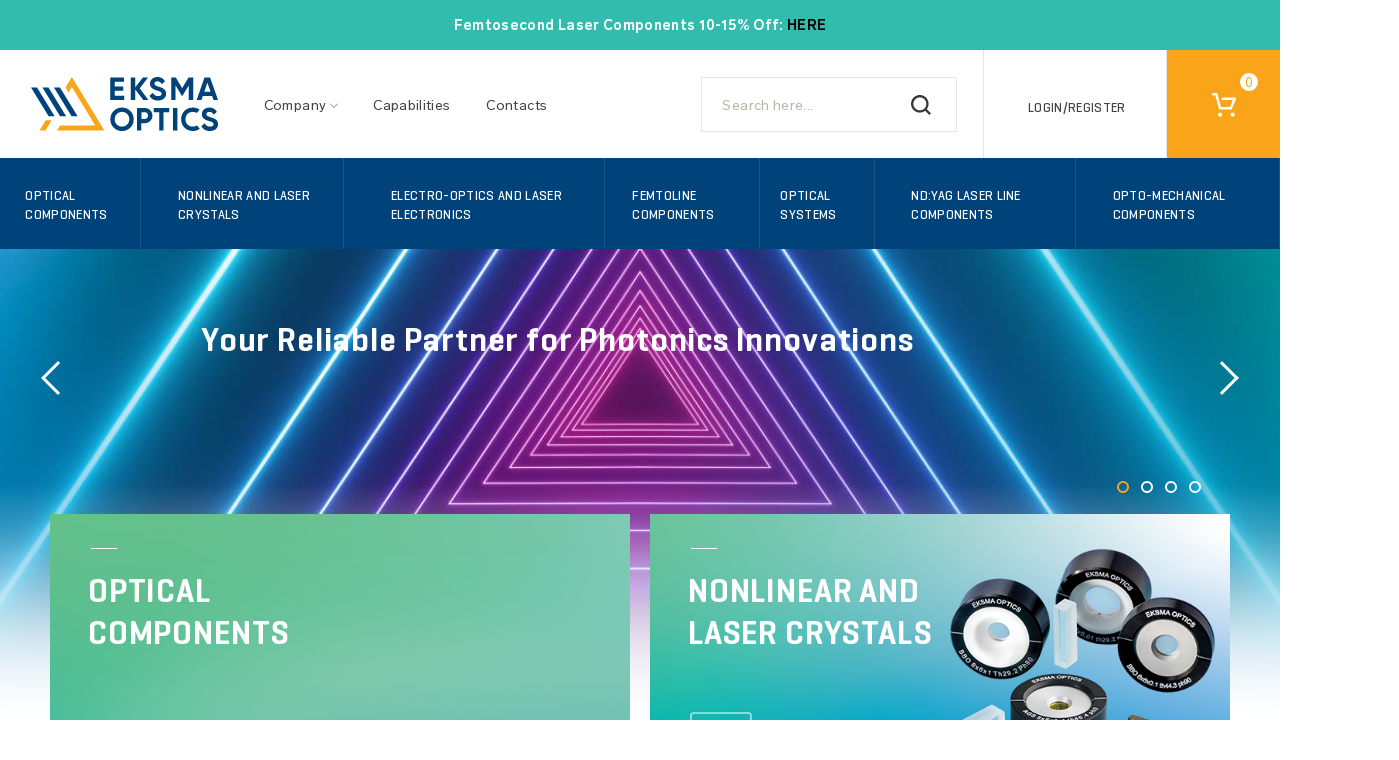

--- FILE ---
content_type: text/html; charset=UTF-8
request_url: https://eksmaoptics.com/en/
body_size: 9133
content:
<!doctype html>
<html lang="en" >
<head>
                            
            <title>EKSMA Optics</title>
    
    <meta name="viewport" content="width=device-width, initial-scale=1.0, user-scalable=0, minimum-scale=1.0, maximum-scale=1.0">
    <meta name="apple-mobile-web-app-capable" content="yes">
    <meta name="msapplication-TileImage" content="/favicons/ms-icon-144x144.png">
    <link rel="apple-touch-icon" sizes="180x180" href="/favicons/apple-touch-icon.png">
    <link rel="icon" type="image/png" sizes="32x32" href="/favicons/favicon-32x32.png">
    <link rel="icon" type="image/png" sizes="16x16" href="/favicons/favicon-16x16.png">
    <link rel="mask-icon" href="../assets/img/favicons/safari-pinned-tab.svg" color="#5bbad5">

    <meta name="verify-webtopay" content="c82d7abd0a79f97a6abbb8143c7f2cb8">

	<meta http-equiv="Content-Type" content="text/html; charset=UTF-8">
    
    <link rel="shortcut icon" href="/favicon.ico" type="image/x-icon" />
    <!--[if IE]>
    <meta http-equiv="X-UA-Compatible" content="IE=9" >
    <![endif]-->
                <meta name="description" content="EKSMA Optics is a manufacturer and global supplier of precision optical components, opto-mechanics, nonlinear and laser crystals, electro-optical Pockels cells.">
                <meta name="keywords" content="Nonlinear crystals, Laser Crystals, laser windows, Pockels cells, BBO Pockels cells, KTP Pockels cells, DKDP Pockels cells, LBO crystal, BBO crystals, ZGP crystals, Infrared Crystals, AGS crystals, AgGaSe2 crystals, quartz, UVFS, BK7 optics, Laser mirrors, Polarizing Optics, Quartz retardation plates, half wave plate, quarter wave plate, zoom beam expander, beam expanders">
    
    

                <link rel="canonical" href="https://eksmaoptics.com/">
    
    
        
        
        
    

    
            

<!-- Google Tag Manager -->
                                <script type="text/javascript">
        window.dataLayer = window.dataLayer || [];
                var currency = "USD";

        var basketItems = [];

        function ga4_event(eventName, ecommerce) {
            dataLayer.push({ ecommerce: null });
            dataLayer.push({
                "event": eventName,
                "ecommerce": ecommerce
            });
        }

        function ga4_get_basket() {
            return basketItems;
        }
                function ga4_view_basket() {

                                    ga4_event('view_cart', {
                'currency': currency,
                'value': 0,
                'items': ga4_get_basket()
            });
                    }

        function ga4_add_payment_info()
        {
            var payment = document.querySelector("[name='paymentid']:checked").value;
            ga4_event("add_payment_info", {
                'currency': currency,
                'value': 0,
                "payment_type": payment,
                'items': ga4_get_basket()
            })
        }

        function ga4_add_shipping_info()
        {
            var shippingDiv = document.querySelector(".shipping_button.active .shipping_button_title");
            if (shippingDiv) {
                ga4_event('add_shipping_info', {
                    'currency': currency,
                    'value': 0,
                    "shipping_tier": shippingDiv.innerHTML,
                    'items': ga4_get_basket()
                });
            }

        }

    </script>


        
    

    <script>(function(w,d,s,l,i){w[l]=w[l]||[];w[l].push({'gtm.start':

                new Date().getTime(),event:'gtm.js'});var f=d.getElementsByTagName(s)[0],

            j=d.createElement(s),dl=l!='dataLayer'?'&l='+l:'';j.async=true;j.src=

            'https://www.googletagmanager.com/gtm.js?id='+i+dl;f.parentNode.insertBefore(j,f);

        })(window,document,'script','dataLayer','GTM-T42429M');</script>

    <!-- End Google Tag Manager -->


        <link rel="stylesheet" type="text/css" href="https://eksmaoptics.com/out/azure/src/css/app.css?v=2">
<link rel="stylesheet" type="text/css" href="https://eksmaoptics.com/out/azure/src/js/libs/tooltip/css/tooltipster.bundle.min.css?v=2">
<link rel="stylesheet" type="text/css" href="https://eksmaoptics.com/out/azure/src/js/libs/tooltip/css/plugins/tooltipster/sideTip/themes/tooltipster-sideTip-shadow.min.css?v=2">


<script id="Cookiebot" src="https://consent.cookiebot.com/uc.js" data-cbid="fadfe8bb-ca79-4542-a3fe-752a474a33d9" data-blockingmode="auto" type="text/javascript"></script>
	
</head>
  <!-- OXID eShop Community Edition, Version 4, Shopping Cart System (c) OXID eSales AG 2003 - 2026 - http://www.oxid-esales.com -->
<body class="app" data-lang="lt">
<!-- Meta Pixel Code -->
<script>
!function(f,b,e,v,n,t,s)
{if(f.fbq)return;n=f.fbq=function(){n.callMethod?
n.callMethod.apply(n,arguments):n.queue.push(arguments)};
if(!f._fbq)f._fbq=n;n.push=n;n.loaded=!0;n.version='2.0';
n.queue=[];t=b.createElement(e);t.async=!0;
t.src=v;s=b.getElementsByTagName(e)[0];
s.parentNode.insertBefore(t,s)}(window, document,'script',
'https://connect.facebook.net/en_US/fbevents.js');
fbq('init', '5668563903237259');
fbq('track', 'PageView');
</script>
<noscript><img height="1" width="1" style="display:none"
src="https://www.facebook.com/tr?id=5668563903237259&ev=PageView&noscript=1"
/></noscript>
<!-- End Meta Pixel Code -->



            <div class="app__top top" data-top>
            <div style="display: block; width:100%;  font-weight: bold; color:#FFFFFF; background-color:#32bcad; height:50px; position:fixed; z-index: 100; text-align: center;vertical-align: middle">
            <p>Femtosecond Laser Components 10-15% Off:&nbsp;<a href="https://promo.eksmaoptics.com/"><span style="color:windowtext;text-decoration:none;text-underline:none">HERE</span></a><o:p></o:p></p><p>&nbsp;</p>
        </div>
        <div style=" display: block;width:100%; height:50px;">&nbsp;</div>
        <div class="top__main">
        <a class="top__logo" href="https://eksmaoptics.com/"></a>
        <div class="top__menu menu">
            <ul class="menu__list">
    <li class="menu__item has-submenu" data-submenu-item>
        <span class="menu__trigger" data-submenu-toggler><!--About Us-->Company</span>
		
		
        <div class="menu__submenu submenu" data-submenu>
            <div class="submenu__back" data-submenu-back>Go back</div>
            <div class="submenu__scroll">
                <ul class="submenu__list">
                                            <li class="submenu__item">
                            <a href="https://eksmaoptics.com/about-us/" class="submenu__link">About Us</a>
                        </li>
                                        <li class="submenu__item">
                        <a class="submenu__link" href="https://eksmaoptics.com/catalogues/">
                            Catalogues
                        </a>
                    </li
                    <li class="submenu__item">
                        <a class="submenu__link" href="https://eksmaoptics.com/news/">
                            News
                        </a>
                    </li>
					
                    <li class="submenu__item">
                        <a class="submenu__link" href="https://eksmaoptics.com/career/">
                            Career 
                        </a>
                    </li>					
					
					
					     <li class="submenu__item">
                        <a class="submenu__link" href="https://eksmaoptics.com/joint-research-projects/">
                            Projects
                        </a>
						
	
						
						
                    </li>
                </ul>
            </div>
        </div>
    </li>
    <li class="menu__item">
        <a class="menu__trigger" href="https://eksmaoptics.com/capabilities/">
            Capabilities
        </a>

    </li>
	
	    <li class="menu__item">
        <a class="menu__trigger" href="https://eksmaoptics.com/contacts/">
            Contacts
        </a>

    </li>
	
	
</ul>        </div>
        <div class="top__langs langs" data-langs>
            
<!-- 

    <div class="langs__select">
                                                                <div class="langs__trigger" data-langs-trigger>en</div>
        <ul class="langs__list">
                            <li class="langs__item is-active">
                    <a href="https://eksmaoptics.com/home/" class="langs__link">
                        EN
                    </a>
                </li>
                      
            <li class="langs__item">
                <a class="langs__link" href="http://www.optolita.lt/" target="_blank" title="LT" hreflang="LT">LT</a>
            </li>
        </ul>
    </div>
 -->        </div>

        
                
    <form class=" top__search search " action="https://eksmaoptics.com/index.php?" method="get" name="search" id="search_form" >
        <input type="hidden" name="stoken" value="4C5867C0"><input type="hidden" name="force_sid" value="">
<input type="hidden" name="lang" value="1">
        <input type="hidden" name="cl" value="search">
        
            <input type="text"
                   class=" search__input "
                   id="searchParam"
                   name="searchparam"
                   value=""
                   placeholder="Search here...">
        
        <button class=" search__submit ">
            <svg xmlns="http://www.w3.org/2000/svg" viewBox="0 0 18 18"><path d="M18 16.565l-3.787-3.787a7.932 7.932 0 1 0-1.434 1.435L16.565 18zM7.968 13.844a5.875 5.875 0 1 1 5.876-5.876 5.875 5.875 0 0 1-5.876 5.876z" fill="#383838"/></svg>        </button>
    </form>

        <div class="top__user user">
                <a href="https://eksmaoptics.com/my-account/" >
        <div class="user__title">
            Login/Register
        </div>
    </a>
        </div>
        
	<div class="top__basket basket" data-basket>
		<div class="basket__trigger" data-basket-trigger>
			<div class="basket__label">Your cart</div>
			<div class="basket__icon">
				<div class="basket__count">
                    						0
									</div>
			</div>
		</div>
		<div class="basket__backdrop"></div>
        <form class="basket__dropdown" action="https://eksmaoptics.com/index.php?" method="post" data-basket-dropdown>
    <input type="hidden" name="stoken" value="4C5867C0"><input type="hidden" name="force_sid" value="">
<input type="hidden" name="lang" value="1">
    <input type="hidden" name="fnc" value="changeMiniBasket">
    <input type="hidden" name="cl" value="basket">
    <input type="hidden" name="aid" value="">
    <input type="hidden" name="am" value="">
    <div class="error">
        <div class="error__wrap">

        </div>
    </div>

    <div class="basket__scroll" data-basket-scroll>
                            <div class="basket__empty">
                <div class="basket__empty__icon"></div>
                <div class="basket__empty__text">
                    There are no items in your cart.
                    <br />
                    Add items to your cart and request an official quote or order online
                </div>
            </div>
            </div>
    <div class="basket__actions">
        <div class="basket__total clear">
            <div class="basket__total-label">Subtotal</div>
            <div class="basket__total-value"><span>0</span> $</div>
        </div>
        <a href="https://eksmaoptics.com/cart/" class="button checkout">
        <span class="basket__pay btn">Proceed to checkout</span>
        </a>
        <div class="basket__tool tool">
            <span class="tool__icon tool__icon--print"><svg xmlns="http://www.w3.org/2000/svg" viewBox="0 0 16 16"><path d="M4,1h8V3h1V1a1,1,0,0,0-1-1H4A1,1,0,0,0,3,1V3H4ZM15,4H1A1,1,0,0,0,0,5v5a1,1,0,0,0,1,1H3v4a1,1,0,0,0,1,1h8a1,1,0,0,0,1-1V11h2a1,1,0,0,0,1-1V5A1,1,0,0,0,15,4ZM12,15H4V8h8Zm2-8a1,1,0,1,1,1-1A1,1,0,0,1,14,7ZM5,9H9v1H5Zm0,2h6v1H5Zm0,2h6v1H5Z" fill="#9c9c9c"/></svg></span>
            <a href="https://eksmaoptics.com/print-cart/">
                <span class="tool__text">Print my shopping cart</span>
            </a>
        </div>
    </div>
</form>	</div>    </div>
    <div class="top__nav nav" data-nav>
        <div class="nav__items">
            <ul class="nav__list">
        
                        
                        
                                    <li class="nav__item" data-nav-item>
                <a href="https://eksmaoptics.com/optical-components/" class="nav__link" data-nav-toggler>Optical Components</a>
                                    <span class="nav__subnav subnav">
                        <ul class="subnav__list">
                                                                                                                                                                            <li class="subnav__item"><a href="https://eksmaoptics.com/optical-components/coatings/" class="subnav__link">Coatings</a></li>
                                                                                                                                                                                                                                                <li class="subnav__item"><a href="https://eksmaoptics.com/optical-components/dielectric-mirrors/" class="subnav__link">Dielectric Mirrors</a></li>
                                                                                                                                                                                                                                                <li class="subnav__item"><a href="https://eksmaoptics.com/optical-components/metallic-mirrors/" class="subnav__link">Metallic Mirrors</a></li>
                                                                                                                                                                                                                                                <li class="subnav__item"><a href="https://eksmaoptics.com/optical-components/laser-windows/" class="subnav__link">Laser Windows</a></li>
                                                                                                                                                                                                                                                <li class="subnav__item"><a href="https://eksmaoptics.com/optical-components/lenses/" class="subnav__link">Lenses</a></li>
                                                                                                                                                                                                                                                <li class="subnav__item"><a href="https://eksmaoptics.com/optical-components/optical-filters/" class="subnav__link">Optical Filters</a></li>
                                                                                                                                                                                                                                                <li class="subnav__item"><a href="https://eksmaoptics.com/optical-components/optical-prisms/" class="subnav__link">Optical Prisms</a></li>
                                                                                                                                                                                                                                                <li class="subnav__item"><a href="https://eksmaoptics.com/optical-components/polarizing-optics/" class="subnav__link">Polarizing Optics</a></li>
                                                                                                                                                                                                                                                <li class="subnav__item"><a href="https://eksmaoptics.com/optical-components/uv-and-ir-optics/" class="subnav__link">UV and IR Optics</a></li>
                                                                                                                                                                                                                                                <li class="subnav__item"><a href="https://eksmaoptics.com/optical-components/accessories/" class="subnav__link">Accessories</a></li>
                                                                                                                        </ul>
                    </span>
                            </li>
                                
                                    <li class="nav__item" data-nav-item>
                <a href="https://eksmaoptics.com/nonlinear-and-laser-crystals/" class="nav__link" data-nav-toggler>Nonlinear and Laser Crystals</a>
                                    <span class="nav__subnav subnav">
                        <ul class="subnav__list">
                                                                                                                                                                            <li class="subnav__item"><a href="https://eksmaoptics.com/nonlinear-and-laser-crystals/nonlinear-crystals/" class="subnav__link">Nonlinear Crystals</a></li>
                                                                                                                                                                                                                                                <li class="subnav__item"><a href="https://eksmaoptics.com/nonlinear-and-laser-crystals/laser-crystals/" class="subnav__link">Laser Crystals</a></li>
                                                                                                                                                                                                                                                <li class="subnav__item"><a href="https://eksmaoptics.com/nonlinear-and-laser-crystals/crystals-for-stimulated-raman-scattering/" class="subnav__link">Crystals for Stimulated Raman Scattering</a></li>
                                                                                                                                                                                                                                                <li class="subnav__item"><a href="https://eksmaoptics.com/nonlinear-and-laser-crystals/passive-q-switches/" class="subnav__link">Passive Q-Switches</a></li>
                                                                                                                                                                                                                                                <li class="subnav__item"><a href="https://eksmaoptics.com/nonlinear-and-laser-crystals/terahertz-crystals/" class="subnav__link">Terahertz Crystals</a></li>
                                                                                                                                                                                                                                                <li class="subnav__item"><a href="https://eksmaoptics.com/nonlinear-and-laser-crystals/ovens-holders/" class="subnav__link">Ovens &amp; Holders</a></li>
                                                                                                                                                                                                                                                <li class="subnav__item"><a href="https://eksmaoptics.com/nonlinear-and-laser-crystals/cross-polarized-wave-generation-crystal/" class="subnav__link">Cross Polarized Wave Generation Crystal</a></li>
                                                                                                                        </ul>
                    </span>
                            </li>
                                
                                    <li class="nav__item" data-nav-item>
                <a href="https://eksmaoptics.com/electro-optics-and-laser-electronics/" class="nav__link" data-nav-toggler>Electro-Optics and Laser Electronics</a>
                                    <span class="nav__subnav subnav">
                        <ul class="subnav__list">
                                                                                                                                                                            <li class="subnav__item"><a href="https://eksmaoptics.com/electro-optics-and-laser-electronics/pockels-cells/" class="subnav__link">Pockels Cells</a></li>
                                                                                                                                                                                                                                                <li class="subnav__item"><a href="https://eksmaoptics.com/electro-optics-and-laser-electronics/pockels-cells-drivers/" class="subnav__link">Pockels Cells Drivers</a></li>
                                                                                                                                                                                                                                                <li class="subnav__item"><a href="https://eksmaoptics.com/electro-optics-and-laser-electronics/hv-power-supplies/" class="subnav__link">HV Power Supplies</a></li>
                                                                                                                                                                                                                                                <li class="subnav__item"><a href="https://eksmaoptics.com/electro-optics-and-laser-electronics/pulse-picking-systems/" class="subnav__link">Pulse Picking Systems</a></li>
                                                                                                                                                                                                                                                <li class="subnav__item"><a href="https://eksmaoptics.com/electro-optics-and-laser-electronics/q-switching-kits/" class="subnav__link">Q-Switching Kits</a></li>
                                                                                                                                                                                                                                                <li class="subnav__item"><a href="https://eksmaoptics.com/electro-optics-and-laser-electronics/timing-generators/" class="subnav__link">Timing Generators</a></li>
                                                                                                                        </ul>
                    </span>
                            </li>
                                
                                    <li class="nav__item" data-nav-item>
                <a href="https://eksmaoptics.com/femtoline-components/" class="nav__link" data-nav-toggler>Femtoline Components</a>
                                    <span class="nav__subnav subnav">
                        <ul class="subnav__list">
                                                                                                                                                                            <li class="subnav__item"><a href="https://eksmaoptics.com/femtoline-components/femtoline-mirrors/" class="subnav__link">Femtoline Mirrors</a></li>
                                                                                                                                                                                                                                                <li class="subnav__item"><a href="https://eksmaoptics.com/femtoline-components/femtoline-lens-kits/" class="subnav__link">Femtoline Lens Kits</a></li>
                                                                                                                                                                                                                                                <li class="subnav__item"><a href="https://eksmaoptics.com/femtoline-components/femtoline-polarizing-optics/" class="subnav__link">Femtoline Polarizing Optics</a></li>
                                                                                                                                                                                                                                                <li class="subnav__item"><a href="https://eksmaoptics.com/femtoline-components/femtoline-thin-lenses/" class="subnav__link">Femtoline Thin Lenses</a></li>
                                                                                                                                                                                                                                                <li class="subnav__item"><a href="https://eksmaoptics.com/femtoline-components/femtoline-prisms/" class="subnav__link">Femtoline Prisms</a></li>
                                                                                                                                                                                                                                                <li class="subnav__item"><a href="https://eksmaoptics.com/femtoline-components/femtoline-nonlinear-laser-crystals/" class="subnav__link">Femtoline Nonlinear &amp; Laser Crystals</a></li>
                                                                                                                        </ul>
                    </span>
                            </li>
                                
                                    <li class="nav__item" data-nav-item>
                <a href="https://eksmaoptics.com/optical-systems/" class="nav__link" data-nav-toggler>Optical Systems</a>
                                    <span class="nav__subnav subnav">
                        <ul class="subnav__list">
                                                                                                                                                                            <li class="subnav__item"><a href="https://eksmaoptics.com/optical-systems/top-hat-beam-shaping-lenses/" class="subnav__link">Top Hat Beam Shaping Lenses</a></li>
                                                                                                                                                                                                                                                <li class="subnav__item"><a href="https://eksmaoptics.com/optical-systems/beam-expanders/" class="subnav__link">Beam Expanders</a></li>
                                                                                                                                                                                                                                                <li class="subnav__item"><a href="https://eksmaoptics.com/optical-systems/f-theta-lenses/" class="subnav__link">F-Theta Lenses</a></li>
                                                                                                                                                                                                                                                <li class="subnav__item"><a href="https://eksmaoptics.com/optical-systems/simple-telescope-kits/" class="subnav__link">Simple Telescope Kits</a></li>
                                                                                                                                                                                                                                                <li class="subnav__item"><a href="https://eksmaoptics.com/optical-systems/variable-attenuators/" class="subnav__link">Laser Power Attenuators</a></li>
                                                                                                                                                                                                                                                <li class="subnav__item"><a href="https://eksmaoptics.com/optical-systems/iris-diaphragms/" class="subnav__link">Iris Diaphragms</a></li>
                                                                                                                                                                                                                                                <li class="subnav__item"><a href="https://eksmaoptics.com/optical-systems/variable-wheels-attenuators/" class="subnav__link">Variable Wheels Attenuators</a></li>
                                                                                                                                                                                                                                                <li class="subnav__item"><a href="https://eksmaoptics.com/optical-systems/precision-spatial-filters/" class="subnav__link">Precision Spatial Filters</a></li>
                                                                                                                                                                                                                                                <li class="subnav__item"><a href="https://eksmaoptics.com/optical-systems/beam-dumps/" class="subnav__link">Beam Dumps</a></li>
                                                                                                                        </ul>
                    </span>
                            </li>
                                
                                    <li class="nav__item" data-nav-item>
                <a href="https://eksmaoptics.com/nd-yag-laser-line-components/" class="nav__link" data-nav-toggler>Nd:YAG Laser Line Components</a>
                                    <span class="nav__subnav subnav">
                        <ul class="subnav__list">
                                                                                                                                                                            <li class="subnav__item"><a href="https://eksmaoptics.com/nd-yag-laser-line-components/nd-yag-laser-mirrors/" class="subnav__link">Nd:YAG Laser Mirrors</a></li>
                                                                                                                                                                                                                                                <li class="subnav__item"><a href="https://eksmaoptics.com/nd-yag-laser-line-components/nd-yag-laser-line-lens-kits/" class="subnav__link">Nd:YAG Laser Line Lens Kits</a></li>
                                                                                                                                                                                                                                                <li class="subnav__item"><a href="https://eksmaoptics.com/nd-yag-laser-line-components/nd-yag-laser-line-windows/" class="subnav__link">Nd:YAG Laser Line Windows</a></li>
                                                                                                                                                                                                                                                <li class="subnav__item"><a href="https://eksmaoptics.com/nd-yag-laser-line-components/nd-yag-laser-line-polarizing-optics/" class="subnav__link">Nd:YAG Laser Line Polarizing Optics</a></li>
                                                                                                                                                                                                                                                <li class="subnav__item"><a href="https://eksmaoptics.com/nd-yag-laser-line-components/nd-yag-laser-line-crystals/" class="subnav__link">Nd:YAG Laser Line Crystals</a></li>
                                                                                                                        </ul>
                    </span>
                            </li>
                                
                                    <li class="nav__item" data-nav-item>
                <a href="https://eksmaoptics.com/opto-mechanical-components/" class="nav__link" data-nav-toggler>Opto-Mechanical Components</a>
                                    <span class="nav__subnav subnav">
                        <ul class="subnav__list">
                                                                                                                                                                            <li class="subnav__item"><a href="https://eksmaoptics.com/opto-mechanical-components/optical-tables/" class="subnav__link">Optical Tables</a></li>
                                                                                                                                                                                                                                                <li class="subnav__item"><a href="https://eksmaoptics.com/opto-mechanical-components/brackets-and-rails/" class="subnav__link">Brackets and Rails</a></li>
                                                                                                                                                                                                                                                <li class="subnav__item"><a href="https://eksmaoptics.com/base-mounts-accessories/" class="subnav__link">Base Mounts &amp; Accessories</a></li>
                                                                                                                                                                                                                                                <li class="subnav__item"><a href="https://eksmaoptics.com/opto-mechanical-components/optical-mounts/" class="subnav__link">Optical Mounts</a></li>
                                                                                                                                                                                                                                                <li class="subnav__item"><a href="https://eksmaoptics.com/opto-mechanical-components/optical-positioners-oxid/" class="subnav__link">Optical Positioners</a></li>
                                                                                                                                                                                                                                                <li class="subnav__item"><a href="https://eksmaoptics.com/opto-mechanical-components/base-positioners/" class="subnav__link">Base Positioners</a></li>
                                                                                                                                                                                                                                                <li class="subnav__item"><a href="https://eksmaoptics.com/opto-mechanical-components/translation-rotation-stages/" class="subnav__link">Translation &amp; Rotation Stages</a></li>
                                                                                                                                                                                                                                                <li class="subnav__item"><a href="https://eksmaoptics.com/opto-mechanical-components/adjustment-screws/" class="subnav__link">Adjustment Screws</a></li>
                                                                                                                                                                                                                                                <li class="subnav__item"><a href="https://eksmaoptics.com/opto-mechanical-components/motorized-positioners-and-controllers/" class="subnav__link">Motorized Positioners and Controllers</a></li>
                                                                                                                        </ul>
                    </span>
                            </li>
            </ul>        </div>
    </div>
    </div>

<div class="app__mob-top mob-top">
    <div class="mob-top__top">
        <div class="mob-top__nav-trigger" data-nav-trigger>
            <div class="mob-top__nav-icon"></div>
        </div>
        <a href="https://eksmaoptics.com/" class="mob-top__logo"></a>
                    <div class="mob-top__user-trigger">
                <a href="https://eksmaoptics.com/my-account/" >
                    <svg xmlns="http://www.w3.org/2000/svg" viewBox="0 0 18 18.0251"><title>user</title><path d="M12.287 9.653a5.392 5.392 0 1 0-6.597.009A8.997 8.997 0 0 0 0 18.025h1.8a7.2 7.2 0 0 1 14.4 0H18a8.996 8.996 0 0 0-5.713-8.372zm-3.303-.641a3.594 3.594 0 1 1 3.595-3.594 3.594 3.594 0 0 1-3.595 3.594z" fill="#383838"/></svg>
                </a>
            </div>
                <div class="basket__trigger" data-basket-trigger>
            <div class="basket__label">Your cart</div>
            <div class="basket__icon">
                <div class="basket__count">
                                            0
                                    </div>
            </div>
        </div>
    </div>
    
                
    <form class=" mob-top__search " action="https://eksmaoptics.com/index.php?" method="get" name="search" id="search_form" >
        <input type="hidden" name="stoken" value="4C5867C0"><input type="hidden" name="force_sid" value="">
<input type="hidden" name="lang" value="1">
        <input type="hidden" name="cl" value="search">
        
            <input type="text"
                   class=" mob-top__input "
                   id="searchParam"
                   name="searchparam"
                   value=""
                   placeholder="Search here...">
        
        <button class=" mob-top__submit ">
                    </button>
    </form>
            <div style="display: block; width:100%; font-weight: bold; color:#FFFFFF; background-color:#32bcad; height:50px; position:fixed; z-index: 100; text-align: center;vertical-align: middle">
            <p>Femtosecond Laser Components 10-15% Off:&nbsp;<a href="https://promo.eksmaoptics.com/"><span style="color:windowtext;text-decoration:none;text-underline:none">HERE</span></a><o:p></o:p></p><p>&nbsp;</p>
        </div>
        <div style=" display: block;width:100%; height:50px;">&nbsp;</div>
    </div>

<div class="app__mob-nav mob-nav" data-nav>
    <div class="mob-nav__items" data-nav-items>
        <div class="mob-nav__category-trigger" data-nav-categories-trigger>Products categories</div>
        <div class="mob-nav__menu menu">
            <ul class="menu__list">
    <li class="menu__item has-submenu" data-submenu-item>
        <span class="menu__trigger" data-submenu-toggler><!--About Us-->Company</span>
		
		
        <div class="menu__submenu submenu" data-submenu>
            <div class="submenu__back" data-submenu-back>Go back</div>
            <div class="submenu__scroll">
                <ul class="submenu__list">
                                            <li class="submenu__item">
                            <a href="https://eksmaoptics.com/about-us/" class="submenu__link">About Us</a>
                        </li>
                                        <li class="submenu__item">
                        <a class="submenu__link" href="https://eksmaoptics.com/catalogues/">
                            Catalogues
                        </a>
                    </li
                    <li class="submenu__item">
                        <a class="submenu__link" href="https://eksmaoptics.com/news/">
                            News
                        </a>
                    </li>
					
                    <li class="submenu__item">
                        <a class="submenu__link" href="https://eksmaoptics.com/career/">
                            Career 
                        </a>
                    </li>					
					
					
					     <li class="submenu__item">
                        <a class="submenu__link" href="https://eksmaoptics.com/joint-research-projects/">
                            Projects
                        </a>
						
	
						
						
                    </li>
                </ul>
            </div>
        </div>
    </li>
    <li class="menu__item">
        <a class="menu__trigger" href="https://eksmaoptics.com/capabilities/">
            Capabilities
        </a>

    </li>
	
	    <li class="menu__item">
        <a class="menu__trigger" href="https://eksmaoptics.com/contacts/">
            Contacts
        </a>

    </li>
	
	
</ul>        </div>
        <div class="nav__langs langs">
            
<!-- 

    <div class="langs__select">
                                                                <div class="langs__trigger" data-langs-trigger>en</div>
        <ul class="langs__list">
                            <li class="langs__item is-active">
                    <a href="https://eksmaoptics.com/home/" class="langs__link">
                        EN
                    </a>
                </li>
                      
            <li class="langs__item">
                <a class="langs__link" href="http://www.optolita.lt/" target="_blank" title="LT" hreflang="LT">LT</a>
            </li>
        </ul>
    </div>
 -->        </div>
    </div>
</div>
<div class="app__nav-categories nav-categories" data-nav-categories>
    <div class="nav-categories__back" data-nav-back>Go back</div>
    <div class="nav-categories__nav nav">
        <ul class="nav__list">
        
                        
                        
                                    <li class="nav__item" data-nav-item>
                <a href="https://eksmaoptics.com/optical-components/" class="nav__link" data-nav-toggler>Optical Components</a>
                                    <span class="nav__subnav subnav">
                        <ul class="subnav__list">
                                                                                                                                                                            <li class="subnav__item"><a href="https://eksmaoptics.com/optical-components/coatings/" class="subnav__link">Coatings</a></li>
                                                                                                                                                                                                                                                <li class="subnav__item"><a href="https://eksmaoptics.com/optical-components/dielectric-mirrors/" class="subnav__link">Dielectric Mirrors</a></li>
                                                                                                                                                                                                                                                <li class="subnav__item"><a href="https://eksmaoptics.com/optical-components/metallic-mirrors/" class="subnav__link">Metallic Mirrors</a></li>
                                                                                                                                                                                                                                                <li class="subnav__item"><a href="https://eksmaoptics.com/optical-components/laser-windows/" class="subnav__link">Laser Windows</a></li>
                                                                                                                                                                                                                                                <li class="subnav__item"><a href="https://eksmaoptics.com/optical-components/lenses/" class="subnav__link">Lenses</a></li>
                                                                                                                                                                                                                                                <li class="subnav__item"><a href="https://eksmaoptics.com/optical-components/optical-filters/" class="subnav__link">Optical Filters</a></li>
                                                                                                                                                                                                                                                <li class="subnav__item"><a href="https://eksmaoptics.com/optical-components/optical-prisms/" class="subnav__link">Optical Prisms</a></li>
                                                                                                                                                                                                                                                <li class="subnav__item"><a href="https://eksmaoptics.com/optical-components/polarizing-optics/" class="subnav__link">Polarizing Optics</a></li>
                                                                                                                                                                                                                                                <li class="subnav__item"><a href="https://eksmaoptics.com/optical-components/uv-and-ir-optics/" class="subnav__link">UV and IR Optics</a></li>
                                                                                                                                                                                                                                                <li class="subnav__item"><a href="https://eksmaoptics.com/optical-components/accessories/" class="subnav__link">Accessories</a></li>
                                                                                                                        </ul>
                    </span>
                            </li>
                                
                                    <li class="nav__item" data-nav-item>
                <a href="https://eksmaoptics.com/nonlinear-and-laser-crystals/" class="nav__link" data-nav-toggler>Nonlinear and Laser Crystals</a>
                                    <span class="nav__subnav subnav">
                        <ul class="subnav__list">
                                                                                                                                                                            <li class="subnav__item"><a href="https://eksmaoptics.com/nonlinear-and-laser-crystals/nonlinear-crystals/" class="subnav__link">Nonlinear Crystals</a></li>
                                                                                                                                                                                                                                                <li class="subnav__item"><a href="https://eksmaoptics.com/nonlinear-and-laser-crystals/laser-crystals/" class="subnav__link">Laser Crystals</a></li>
                                                                                                                                                                                                                                                <li class="subnav__item"><a href="https://eksmaoptics.com/nonlinear-and-laser-crystals/crystals-for-stimulated-raman-scattering/" class="subnav__link">Crystals for Stimulated Raman Scattering</a></li>
                                                                                                                                                                                                                                                <li class="subnav__item"><a href="https://eksmaoptics.com/nonlinear-and-laser-crystals/passive-q-switches/" class="subnav__link">Passive Q-Switches</a></li>
                                                                                                                                                                                                                                                <li class="subnav__item"><a href="https://eksmaoptics.com/nonlinear-and-laser-crystals/terahertz-crystals/" class="subnav__link">Terahertz Crystals</a></li>
                                                                                                                                                                                                                                                <li class="subnav__item"><a href="https://eksmaoptics.com/nonlinear-and-laser-crystals/ovens-holders/" class="subnav__link">Ovens &amp; Holders</a></li>
                                                                                                                                                                                                                                                <li class="subnav__item"><a href="https://eksmaoptics.com/nonlinear-and-laser-crystals/cross-polarized-wave-generation-crystal/" class="subnav__link">Cross Polarized Wave Generation Crystal</a></li>
                                                                                                                        </ul>
                    </span>
                            </li>
                                
                                    <li class="nav__item" data-nav-item>
                <a href="https://eksmaoptics.com/electro-optics-and-laser-electronics/" class="nav__link" data-nav-toggler>Electro-Optics and Laser Electronics</a>
                                    <span class="nav__subnav subnav">
                        <ul class="subnav__list">
                                                                                                                                                                            <li class="subnav__item"><a href="https://eksmaoptics.com/electro-optics-and-laser-electronics/pockels-cells/" class="subnav__link">Pockels Cells</a></li>
                                                                                                                                                                                                                                                <li class="subnav__item"><a href="https://eksmaoptics.com/electro-optics-and-laser-electronics/pockels-cells-drivers/" class="subnav__link">Pockels Cells Drivers</a></li>
                                                                                                                                                                                                                                                <li class="subnav__item"><a href="https://eksmaoptics.com/electro-optics-and-laser-electronics/hv-power-supplies/" class="subnav__link">HV Power Supplies</a></li>
                                                                                                                                                                                                                                                <li class="subnav__item"><a href="https://eksmaoptics.com/electro-optics-and-laser-electronics/pulse-picking-systems/" class="subnav__link">Pulse Picking Systems</a></li>
                                                                                                                                                                                                                                                <li class="subnav__item"><a href="https://eksmaoptics.com/electro-optics-and-laser-electronics/q-switching-kits/" class="subnav__link">Q-Switching Kits</a></li>
                                                                                                                                                                                                                                                <li class="subnav__item"><a href="https://eksmaoptics.com/electro-optics-and-laser-electronics/timing-generators/" class="subnav__link">Timing Generators</a></li>
                                                                                                                        </ul>
                    </span>
                            </li>
                                
                                    <li class="nav__item" data-nav-item>
                <a href="https://eksmaoptics.com/femtoline-components/" class="nav__link" data-nav-toggler>Femtoline Components</a>
                                    <span class="nav__subnav subnav">
                        <ul class="subnav__list">
                                                                                                                                                                            <li class="subnav__item"><a href="https://eksmaoptics.com/femtoline-components/femtoline-mirrors/" class="subnav__link">Femtoline Mirrors</a></li>
                                                                                                                                                                                                                                                <li class="subnav__item"><a href="https://eksmaoptics.com/femtoline-components/femtoline-lens-kits/" class="subnav__link">Femtoline Lens Kits</a></li>
                                                                                                                                                                                                                                                <li class="subnav__item"><a href="https://eksmaoptics.com/femtoline-components/femtoline-polarizing-optics/" class="subnav__link">Femtoline Polarizing Optics</a></li>
                                                                                                                                                                                                                                                <li class="subnav__item"><a href="https://eksmaoptics.com/femtoline-components/femtoline-thin-lenses/" class="subnav__link">Femtoline Thin Lenses</a></li>
                                                                                                                                                                                                                                                <li class="subnav__item"><a href="https://eksmaoptics.com/femtoline-components/femtoline-prisms/" class="subnav__link">Femtoline Prisms</a></li>
                                                                                                                                                                                                                                                <li class="subnav__item"><a href="https://eksmaoptics.com/femtoline-components/femtoline-nonlinear-laser-crystals/" class="subnav__link">Femtoline Nonlinear &amp; Laser Crystals</a></li>
                                                                                                                        </ul>
                    </span>
                            </li>
                                
                                    <li class="nav__item" data-nav-item>
                <a href="https://eksmaoptics.com/optical-systems/" class="nav__link" data-nav-toggler>Optical Systems</a>
                                    <span class="nav__subnav subnav">
                        <ul class="subnav__list">
                                                                                                                                                                            <li class="subnav__item"><a href="https://eksmaoptics.com/optical-systems/top-hat-beam-shaping-lenses/" class="subnav__link">Top Hat Beam Shaping Lenses</a></li>
                                                                                                                                                                                                                                                <li class="subnav__item"><a href="https://eksmaoptics.com/optical-systems/beam-expanders/" class="subnav__link">Beam Expanders</a></li>
                                                                                                                                                                                                                                                <li class="subnav__item"><a href="https://eksmaoptics.com/optical-systems/f-theta-lenses/" class="subnav__link">F-Theta Lenses</a></li>
                                                                                                                                                                                                                                                <li class="subnav__item"><a href="https://eksmaoptics.com/optical-systems/simple-telescope-kits/" class="subnav__link">Simple Telescope Kits</a></li>
                                                                                                                                                                                                                                                <li class="subnav__item"><a href="https://eksmaoptics.com/optical-systems/variable-attenuators/" class="subnav__link">Laser Power Attenuators</a></li>
                                                                                                                                                                                                                                                <li class="subnav__item"><a href="https://eksmaoptics.com/optical-systems/iris-diaphragms/" class="subnav__link">Iris Diaphragms</a></li>
                                                                                                                                                                                                                                                <li class="subnav__item"><a href="https://eksmaoptics.com/optical-systems/variable-wheels-attenuators/" class="subnav__link">Variable Wheels Attenuators</a></li>
                                                                                                                                                                                                                                                <li class="subnav__item"><a href="https://eksmaoptics.com/optical-systems/precision-spatial-filters/" class="subnav__link">Precision Spatial Filters</a></li>
                                                                                                                                                                                                                                                <li class="subnav__item"><a href="https://eksmaoptics.com/optical-systems/beam-dumps/" class="subnav__link">Beam Dumps</a></li>
                                                                                                                        </ul>
                    </span>
                            </li>
                                
                                    <li class="nav__item" data-nav-item>
                <a href="https://eksmaoptics.com/nd-yag-laser-line-components/" class="nav__link" data-nav-toggler>Nd:YAG Laser Line Components</a>
                                    <span class="nav__subnav subnav">
                        <ul class="subnav__list">
                                                                                                                                                                            <li class="subnav__item"><a href="https://eksmaoptics.com/nd-yag-laser-line-components/nd-yag-laser-mirrors/" class="subnav__link">Nd:YAG Laser Mirrors</a></li>
                                                                                                                                                                                                                                                <li class="subnav__item"><a href="https://eksmaoptics.com/nd-yag-laser-line-components/nd-yag-laser-line-lens-kits/" class="subnav__link">Nd:YAG Laser Line Lens Kits</a></li>
                                                                                                                                                                                                                                                <li class="subnav__item"><a href="https://eksmaoptics.com/nd-yag-laser-line-components/nd-yag-laser-line-windows/" class="subnav__link">Nd:YAG Laser Line Windows</a></li>
                                                                                                                                                                                                                                                <li class="subnav__item"><a href="https://eksmaoptics.com/nd-yag-laser-line-components/nd-yag-laser-line-polarizing-optics/" class="subnav__link">Nd:YAG Laser Line Polarizing Optics</a></li>
                                                                                                                                                                                                                                                <li class="subnav__item"><a href="https://eksmaoptics.com/nd-yag-laser-line-components/nd-yag-laser-line-crystals/" class="subnav__link">Nd:YAG Laser Line Crystals</a></li>
                                                                                                                        </ul>
                    </span>
                            </li>
                                
                                    <li class="nav__item" data-nav-item>
                <a href="https://eksmaoptics.com/opto-mechanical-components/" class="nav__link" data-nav-toggler>Opto-Mechanical Components</a>
                                    <span class="nav__subnav subnav">
                        <ul class="subnav__list">
                                                                                                                                                                            <li class="subnav__item"><a href="https://eksmaoptics.com/opto-mechanical-components/optical-tables/" class="subnav__link">Optical Tables</a></li>
                                                                                                                                                                                                                                                <li class="subnav__item"><a href="https://eksmaoptics.com/opto-mechanical-components/brackets-and-rails/" class="subnav__link">Brackets and Rails</a></li>
                                                                                                                                                                                                                                                <li class="subnav__item"><a href="https://eksmaoptics.com/base-mounts-accessories/" class="subnav__link">Base Mounts &amp; Accessories</a></li>
                                                                                                                                                                                                                                                <li class="subnav__item"><a href="https://eksmaoptics.com/opto-mechanical-components/optical-mounts/" class="subnav__link">Optical Mounts</a></li>
                                                                                                                                                                                                                                                <li class="subnav__item"><a href="https://eksmaoptics.com/opto-mechanical-components/optical-positioners-oxid/" class="subnav__link">Optical Positioners</a></li>
                                                                                                                                                                                                                                                <li class="subnav__item"><a href="https://eksmaoptics.com/opto-mechanical-components/base-positioners/" class="subnav__link">Base Positioners</a></li>
                                                                                                                                                                                                                                                <li class="subnav__item"><a href="https://eksmaoptics.com/opto-mechanical-components/translation-rotation-stages/" class="subnav__link">Translation &amp; Rotation Stages</a></li>
                                                                                                                                                                                                                                                <li class="subnav__item"><a href="https://eksmaoptics.com/opto-mechanical-components/adjustment-screws/" class="subnav__link">Adjustment Screws</a></li>
                                                                                                                                                                                                                                                <li class="subnav__item"><a href="https://eksmaoptics.com/opto-mechanical-components/motorized-positioners-and-controllers/" class="subnav__link">Motorized Positioners and Controllers</a></li>
                                                                                                                        </ul>
                    </span>
                            </li>
            </ul>    </div>
</div>
<div class="app__mob-user user" data-user>
        <a href="https://eksmaoptics.com/my-account/" >
        <div class="user__title">
            Login/Register
        </div>
    </a>
</div>
<div class="app__mob-basket basket" data-basket>
    <form class="basket__dropdown" action="https://eksmaoptics.com/index.php?" method="post" data-basket-dropdown>
    <input type="hidden" name="stoken" value="4C5867C0"><input type="hidden" name="force_sid" value="">
<input type="hidden" name="lang" value="1">
    <input type="hidden" name="fnc" value="changeMiniBasket">
    <input type="hidden" name="cl" value="basket">
    <input type="hidden" name="aid" value="">
    <input type="hidden" name="am" value="">
    <div class="error">
        <div class="error__wrap">

        </div>
    </div>

    <div class="basket__scroll" data-basket-scroll>
                            <div class="basket__empty">
                <div class="basket__empty__icon"></div>
                <div class="basket__empty__text">
                    There are no items in your cart.
                    <br />
                    Add items to your cart and request an official quote or order online
                </div>
            </div>
            </div>
    <div class="basket__actions">
        <div class="basket__total clear">
            <div class="basket__total-label">Subtotal</div>
            <div class="basket__total-value"><span>0</span> $</div>
        </div>
        <a href="https://eksmaoptics.com/cart/" class="button checkout">
        <span class="basket__pay btn">Proceed to checkout</span>
        </a>
        <div class="basket__tool tool">
            <span class="tool__icon tool__icon--print"><svg xmlns="http://www.w3.org/2000/svg" viewBox="0 0 16 16"><path d="M4,1h8V3h1V1a1,1,0,0,0-1-1H4A1,1,0,0,0,3,1V3H4ZM15,4H1A1,1,0,0,0,0,5v5a1,1,0,0,0,1,1H3v4a1,1,0,0,0,1,1h8a1,1,0,0,0,1-1V11h2a1,1,0,0,0,1-1V5A1,1,0,0,0,15,4ZM12,15H4V8h8Zm2-8a1,1,0,1,1,1-1A1,1,0,0,1,14,7ZM5,9H9v1H5Zm0,2h6v1H5Zm0,2h6v1H5Z" fill="#9c9c9c"/></svg></span>
            <a href="https://eksmaoptics.com/print-cart/">
                <span class="tool__text">Print my shopping cart</span>
            </a>
        </div>
    </div>
</form></div><div class="app__page" data-page>

    
    
            	<div class="app__home home">
        			<div id="slider">
                                                                                                                                                        
    <div class="home__slider slider" data-swiper="home" data-swiper-desktop="1" data-swiper-mobile="1"
                      data-swiper-autoplay="3000"
             data-swiper-loop="true"
             data-swiper-bullets="true"
                 data-autoheigt="false">
        <div class="slider__containter swiper-container" data-swiper-target>
            <div class="slider__wrapper swiper-wrapper">
                                                                                                            <div class="slider__slide swiper-slide"
                             style="background-image: url('https://eksmaoptics.com/out/pictures/generated/banners/image/1840_468_75/eksma---web---header---1903x468---1---150dpi.jpg');">
                            <div class="slider__title">Your Reliable Partner for Photonics Innovations</div>
                            <div class="slider__text"></div>
                                                    </div>
                                                                                                                                <div class="slider__slide swiper-slide"
                             style="background-image: url('https://eksmaoptics.com/out/pictures/generated/banners/image/1840_468_75/eksma---web---header---1903x468---2---150dpi-min.jpg');">
                            <div class="slider__title">Coatings: Design and Production</div>
                            <div class="slider__text">Custom IBS coatings tailored to meet your specifications.</div>
                                                            <a href="https://eksmaoptics.com/optical-components/coatings/" class="slider__link btn btn--s">Learn more</a>
                                                    </div>
                                                                                                                                <div class="slider__slide swiper-slide"
                             style="background-image: url('https://eksmaoptics.com/out/pictures/generated/banners/image/1840_468_75/eksma---web---header---1903x468---3---150dpi.jpg');">
                            <div class="slider__title">Pockels Cells and Drivers</div>
                            <div class="slider__text">BBO, KD*P and KTP  Pockels cells and drivers.</div>
                                                            <a href="https://eksmaoptics.com/electro-optics-and-laser-electronics/" class="slider__link btn btn--s">Learn more</a>
                                                    </div>
                                                                                                                                <div class="slider__slide swiper-slide"
                             style="background-image: url('https://eksmaoptics.com/out/pictures/generated/banners/image/1840_468_75/eksma---web---header---1903x468---4---150dpi.jpg');">
                            <div class="slider__title">Precision CNC Lenses</div>
                            <div class="slider__text"></div>
                                                            <a href="https://eksmaoptics.com/optical-components/lenses/" class="slider__link btn btn--s">Learn more</a>
                                                    </div>
                                                </div>
                            <div class="slider__bullets" data-swiper-bullets>
                                                                        <div class="slider__bullet"></div>
                                                                                                <div class="slider__bullet"></div>
                                                                                                <div class="slider__bullet"></div>
                                                                                                <div class="slider__bullet"></div>
                                                            </div>
                <div class="slider__nav slider__nav--prev" data-swiper-prev></div>
                <div class="slider__nav slider__nav--next" data-swiper-next></div>
                    </div>
    </div>
			</div>
        
		<div class="home__wrap">
            	        		        		        		        		        		        		        	
    <div class="home__featured featured">
	<div class="featured__blocks">
                																		<a class="featured__block  featured__block--main" href="https://eksmaoptics.com/optical-components/" style="background-image: url('https://eksmaoptics.com/out/pictures/generated/category/thumb/750_750_75/optical-components-new.jpg');">
						<h3 class="featured__title">Optical Components</h3>
						<span class="featured__more more more--white"></span>
					</a>
																									<a class="featured__block " href="https://eksmaoptics.com/nonlinear-and-laser-crystals/" style="background-image: url('https://eksmaoptics.com/out/pictures/generated/category/thumb/750_750_75/thin-crystals-new.jpg');">
						<h3 class="featured__title">Nonlinear and Laser Crystals</h3>
						<span class="featured__more more more--white"></span>
					</a>
																									<a class="featured__block " href="https://eksmaoptics.com/electro-optics-and-laser-electronics/" style="background-image: url('https://eksmaoptics.com/out/pictures/generated/category/thumb/750_750_75/electro-optics-components.jpg');">
						<h3 class="featured__title">Electro-Optics and Laser Electronics</h3>
						<span class="featured__more more more--white"></span>
					</a>
																				            		
												</div>
						</div>
						<div class="home__section">
							<h3>Other products categories</h3>
							<div class="home__others others">
					
											<div class="others__row">
					
					<a class="others__block" href="https://eksmaoptics.com/femtoline-components/">
						<span class="others__img" style="background-image: url('https://eksmaoptics.com/out/pictures/generated/category/thumb/750_750_75/femtocrystals.jpg');"></span>
						<span class="others__title">Femtoline Components</span>
						<span class="others__more more"></span>
					</a>

					
																				            		
					
					
					<a class="others__block" href="https://eksmaoptics.com/optical-systems/">
						<span class="others__img" style="background-image: url('https://eksmaoptics.com/out/pictures/generated/category/thumb/750_750_75/opsyst.jpg');"></span>
						<span class="others__title">Optical Systems</span>
						<span class="others__more more"></span>
					</a>

					
																				            		
					
					
					<a class="others__block" href="https://eksmaoptics.com/nd-yag-laser-line-components/">
						<span class="others__img" style="background-image: url('https://eksmaoptics.com/out/pictures/generated/category/thumb/750_750_75/nd_yag_lens_kit(1).jpg');"></span>
						<span class="others__title">Nd:YAG Laser Line Components</span>
						<span class="others__more more"></span>
					</a>

					
																				            		
					
					
					<a class="others__block" href="https://eksmaoptics.com/opto-mechanical-components/">
						<span class="others__img" style="background-image: url('https://eksmaoptics.com/out/pictures/generated/category/thumb/750_750_75/femtokit_tituliniam.jpg');"></span>
						<span class="others__title">Opto-Mechanical Components</span>
						<span class="others__more more"></span>
					</a>

											</div>
					
									
		
		</div>
	</div>

                        
                                        
			<div class="home__about about">
				<div class="about__title">
					<h3>About us</h3>
				</div>

														                
				<div class="about__img about__img--featured"
					 style="background-image: url('https://eksmaoptics.com/out/pictures/master/content/thumb/pockels-cells-manufacturing.jpg');"></div>
				<div class="about__img" style="background-image: url('https://eksmaoptics.com/out/pictures/master/content/thumb/cnc-grinding-optical-components.jpg');"></div>

				<div class="about__text">
					<p id="aboutusp" style="text-align: justify;"><span style="color: rgb(102, 102, 102); font-family: 'Open Sans', sans-serif; font-size: 13px; line-height: 20px; text-align: justify;">EKSMA Optics is a manufacturer and global supplier of precision optical components, optical systems, laser &amp; nonlinear frequency conversion crystals, opto-mechanics and electro-optical Pockels cells with drivers used in lasers and other optical instruments.</span></p>
				</div>
                					<div class="about__actions">
						<a href="https://eksmaoptics.com/about-us/" class="about__more">
							<span class="about__more-btn more"></span>
							<span class="about__more-text">Read more</span>
						</a>
					</div>
                			</div>

		</div>
	</div>
	

        
    <div class="app__sitemap sitemap">
        <div class="sitemap__blocks clear">
            <div class="sitemap__block sitemap__block--products" data-sitemap-block>
                <div class="sitemap__title" data-sitemap-title>Products</div>
                <ul class="sitemap__list" data-sitemap-list>
                        			<li class="sitemap__item"><a href="https://eksmaoptics.com/optical-components/">Optical Components</a></li>
                                			<li class="sitemap__item"><a href="https://eksmaoptics.com/nonlinear-and-laser-crystals/">Nonlinear and Laser Crystals</a></li>
                                			<li class="sitemap__item"><a href="https://eksmaoptics.com/electro-optics-and-laser-electronics/">Electro-Optics and Laser Electronics</a></li>
                                			<li class="sitemap__item"><a href="https://eksmaoptics.com/femtoline-components/">Femtoline Components</a></li>
                                			<li class="sitemap__item"><a href="https://eksmaoptics.com/optical-systems/">Optical Systems</a></li>
                                			<li class="sitemap__item"><a href="https://eksmaoptics.com/nd-yag-laser-line-components/">Nd:YAG Laser Line Components</a></li>
                                			<li class="sitemap__item"><a href="https://eksmaoptics.com/opto-mechanical-components/">Opto-Mechanical Components</a></li>
            </ul>
            </div>
            <div class="sitemap__block sitemap__block--information" data-sitemap-block>
                <div class="sitemap__title" data-sitemap-title>Information</div>
                <ul class="sitemap__list" data-sitemap-list>
    <li class="sitemap__item"><a href="https://eksmaoptics.com/catalogues/">Catalogues</a></li>
    <li class="sitemap__item"><a href="https://eksmaoptics.com/formulas-and-tools/">Formulas & Tools</a></li>
            <li class="sitemap__item"><a href="https://eksmaoptics.com/about-us/" rel="nofollow">About Us</a></li>
        <li class="sitemap__item"><a href="https://eksmaoptics.com/contacts/">Contacts</a></li>
            <li class="sitemap__item"><a href="https://eksmaoptics.com/open-account/">Register</a></li>
    	
	 <li class="sitemap__item"><a href="https://eksmaoptics.com/send-feedback/">Give Feedback</a></li>
	
</ul>            </div>
            <div class="sitemap__block sitemap__block--eksma" data-sitemap-block>
                <div class="sitemap__title" data-sitemap-title>Eksma Optics</div>
                <ul class="sitemap__list" data-sitemap-list>
    
            
            <li class="sitemap__item"><a href="https://eksmaoptics.com/privacy-policy/">Privacy Policy</a></li>
            
            <li class="sitemap__item"><a href="https://eksmaoptics.com/cookie-policy/">Cookie Policy</a></li>
            
                                                                            <li class="sitemap__item"><a href="https://eksmaoptics.com/frequently-asked-questions/">Frequently Asked Questions</a></li>
                                                                                                <li class="sitemap__item"><a href="https://eksmaoptics.com/terms-conditions/">Terms &amp; Conditions</a></li>
                                                                                                            <li class="sitemap__item"><a href="https://eksmaoptics.com/joint-research-projects/">Projects</a></li>
                                                                                                <li class="sitemap__item"><a href="https://eksmaoptics.com/quality-policy/">Quality Policy</a></li>
                                                                                                                                                            <li class="sitemap__item"><a href="https://eksmaoptics.com/capabilities/">Capabilities</a></li>
                                                                                                <li class="sitemap__item"><a href="https://eksmaoptics.com/legal-details/">Legal Details</a></li>
                                        </ul>            </div>
            <div class="sitemap__block sitemap__block--contact" data-sitemap-block>
                <div class="sitemap__title" data-sitemap-title>Contacts</div>
                <ul class="sitemap__list" data-sitemap-list>
                    <li class="sitemap__item"><span><b>Address:</b> Dvarcioniu st. 2B  LT-10233 Vilnius, Lithuania</span></li>
                    <li class="sitemap__item"><span><b>Phone:</b> <a href="tel:(+370) 5 272 99 00">(+370) 5 272 99 00</a></span></li>
                    <li class="sitemap__item"><span><b>Fax:</b> (+370) 5 272 92 99</span></li>
                    <li class="sitemap__item"><span><b>E-mail:</b> <a href="/cdn-cgi/l/email-protection#d7beb9b1b897b2bca4bab6b8a7a3beb4a4f9b4b8ba"><span class="__cf_email__" data-cfemail="d2bbbcb4bd92b7b9a1bfb3bda2a6bbb1a1fcb1bdbf">[email&#160;protected]</span></a></span></li>
                </ul>
            </div>
        </div>
    </div>

    <script data-cfasync="false" src="/cdn-cgi/scripts/5c5dd728/cloudflare-static/email-decode.min.js"></script><script src='https://www.google.com/recaptcha/api.js?hl=en'></script>
<form class="app__newsletter newsletter" action="https://eksmaoptics.com/index.php?" method="post">
    <input type="hidden" name="stoken" value="4C5867C0"><input type="hidden" name="force_sid" value="">
<input type="hidden" name="lang" value="1">
    <input type="hidden" name="fnc" value="subscribe">
    <input type="hidden" name="cl" value="newsletter">
    <input type="hidden" name="subscribeStatus" value="1">
    <input type="hidden" id="success-redirect" name="redirect" value="https://eksmaoptics.com/index.php?cl=newsletter&fnc=newsletterSuccess">
    <div class="error">
        <div class="error__wrap">
        </div>
    </div>
    <label class="newsletter__label">Signup to our newsletter</label>
    <input type="text"
           class="form__textinput newsletter__input"
           name="editval[oxuser__oxusername]"
           placeholder="Enter your e-mail address..."/>
        <button class="newsletter__submit submit"></button>

    <div class="gdpr-agree-block">
        <div style="display: inline-block;">
            <label class="form__item form__item--checkbox">
                <input type="hidden" name="editval[oxuser__oxgdpr]" value="0">
                <input type="checkbox" class="form__control"  name="editval[oxuser__oxgdpr]" value="1" />
                <i class="form__checkbox"></i>
                <span class="form__checkbox-label">I agree to receive newsletters. More information about the processing of personal data is available in the <a href="https://eksmaoptics.com/privacy-policy/" target="_blank">Privacy Policy</a>.</span>
            </label>
        </div>
    </div>
<style>
    /*.grecaptcha-badge {*/
    /*    width: 70px !important;*/
    /*    overflow: hidden !important;*/
    /*    transition: all 0.3s ease !important;*/
    /*    left: 4px !important;*/
    /*}*/
    /*.grecaptcha-badge:hover {*/
    /*    width: 256px !important;*/
    /*}*/
</style>
    <div class="g-recaptcha"
         data-sitekey="6LdpUWsUAAAAAPOwREUJ-Lfyq1rfAzh4387kyX4G"
         data-size="invisible" data-badge="inline">
    </div>
</form>
    <div class="app__footline footline clear">
        <div class="footline__copyright">© 2026 EKSMA Optics, UAB. All rights reserved.</div>
        <div class="footline__payments">
            <div class="footline__payment footline__payment--mastercard"></div>
            <div class="footline__payment footline__payment--visa"></div>
            <div class="footline__payment footline__payment--paypal"></div>
            <div class="footline__payment footline__payment--paysera"></div>
        </div>
    </div>
    </div>

    
    <div class="app__modal modal" data-modal="tooltip">
    <div class="modal__dialog" data-modal-prevent>
        <div class="modal__top">
            <div class="modal__close close" data-modal-close></div>
        </div>
        <div class="modal__content">
            <div class="modal__tooltip">
                <div class="modal__tooltip-img" data-modal-tooltip-img></div>
                <a class="modal__tooltip-btn btn btn--s" target="_blank" download data-modal-tooltip-pdf><?php include '../assets/img/pdf.svg'; ?>DOWNLOAD PDF</a>
            </div>
        </div>
    </div>
</div>    <div class="app__modal modal" data-modal="product-remove">
    <div class="modal__dialog modal__dialog--s" data-modal-prevent>
        <div class="modal__top">
            <div class="modal__close close" data-modal-close></div>
        </div>
        <div class="modal__content modal__content--s">
            <h3>ARE YOU SURE YOU WANT TO REMOVE THIS ITEM?</h3>
            <button class="modal__confirm-btn btn btn--s btn--inv" data-modal-close>CANCEL</button>
            <a href="" class="modal__confirm-btn btn btn--s" data-product-remove-confirm>REMOVE</a>
        </div>
    </div>
</div>    <div class="app__modal modal" data-modal="address-remove">
    <div class="modal__dialog modal__dialog--s" data-modal-prevent>
        <div class="modal__top">
            <div class="modal__close close" data-modal-close></div>
        </div>
        <div class="modal__content modal__content--s">
            <h3>AR TIKRAI NORITE IŠTRINTI ADRESĄ?</h3>
            <button class="modal__confirm-btn btn btn--s btn--inv" data-modal-close>ATŠAUKTI</button>
            <button class="modal__confirm-btn btn btn--s" data-address-remove-confirm>IŠTRINTI</button>
        </div>
    </div>
</div>        



        
<a href="#page" id="backToTop" title="Back to top"></a>
    
        
        
		
        
		
    

    <script type="text/javascript" src="https://eksmaoptics.com/out/azure/src/js/libs/jquery.min.js?v=2"></script>
<script type="text/javascript" src="https://eksmaoptics.com/out/azure/src/js/libs/jquery-ui.min.js?v=2"></script>
<script type="text/javascript" src="https://eksmaoptics.com/out/azure/src/js/oxid.min.js?v=2"></script>
<script type="text/javascript" src="https://eksmaoptics.com/out/azure/src/js/libs/tooltip/js/tooltipster.bundle.min.js?v=2"></script>
<script type="text/javascript" src="https://eksmaoptics.com/out/azure/src/js/app.js?v=2"></script>

    

    

    
				<script>

					(function(i,s,o,g,r,a,m){i['GoogleAnalyticsObject']=r;i[r]=i[r]||function(){
					(i[r].q=i[r].q||[]).push(arguments)},i[r].l=1*new Date();a=s.createElement(o),
					m=s.getElementsByTagName(o)[0];a.async=1;a.src=g;m.parentNode.insertBefore(a,m)
					})(window,document,'script','//www.google-analytics.com/analytics.js','ga');

					ga('create', 'UA-5212638-1', 'auto');
					ga('require', 'displayfeatures');
					ga('send', 'pageview');

				</script>


            <script type="text/javascript">
            setTimeout(function(){var a=document.createElement("script");
                var b=document.getElementsByTagName("script")[0];
                a.src=document.location.protocol+"//dnn506yrbagrg.cloudfront.net/pages/scripts/0010/9691.js?"+Math.floor(new Date().getTime()/3600000);
                a.async=true;a.type="text/javascript";b.parentNode.insertBefore(a,b)}, 1);
        </script>
        
	<!--Start of Tawk.to Script-->
<script type="text/javascript">
var Tawk_API=Tawk_API||{}, Tawk_LoadStart=new Date();
(function(){
var s1=document.createElement("script"),s0=document.getElementsByTagName("script")[0];
s1.async=true;
s1.src='https://embed.tawk.to/60b6062b6699c7280daa0de5/1f73gg6qe';
s1.charset='UTF-8';
s1.setAttribute('crossorigin','*');
s0.parentNode.insertBefore(s1,s0);
})();
</script>
<!--End of Tawk.to Script-->

</body>
</html>

--- FILE ---
content_type: text/html; charset=utf-8
request_url: https://www.google.com/recaptcha/api2/anchor?ar=1&k=6LdpUWsUAAAAAPOwREUJ-Lfyq1rfAzh4387kyX4G&co=aHR0cHM6Ly9la3NtYW9wdGljcy5jb206NDQz&hl=en&v=PoyoqOPhxBO7pBk68S4YbpHZ&size=invisible&badge=inline&anchor-ms=20000&execute-ms=30000&cb=5b6xgp6qwma4
body_size: 49060
content:
<!DOCTYPE HTML><html dir="ltr" lang="en"><head><meta http-equiv="Content-Type" content="text/html; charset=UTF-8">
<meta http-equiv="X-UA-Compatible" content="IE=edge">
<title>reCAPTCHA</title>
<style type="text/css">
/* cyrillic-ext */
@font-face {
  font-family: 'Roboto';
  font-style: normal;
  font-weight: 400;
  font-stretch: 100%;
  src: url(//fonts.gstatic.com/s/roboto/v48/KFO7CnqEu92Fr1ME7kSn66aGLdTylUAMa3GUBHMdazTgWw.woff2) format('woff2');
  unicode-range: U+0460-052F, U+1C80-1C8A, U+20B4, U+2DE0-2DFF, U+A640-A69F, U+FE2E-FE2F;
}
/* cyrillic */
@font-face {
  font-family: 'Roboto';
  font-style: normal;
  font-weight: 400;
  font-stretch: 100%;
  src: url(//fonts.gstatic.com/s/roboto/v48/KFO7CnqEu92Fr1ME7kSn66aGLdTylUAMa3iUBHMdazTgWw.woff2) format('woff2');
  unicode-range: U+0301, U+0400-045F, U+0490-0491, U+04B0-04B1, U+2116;
}
/* greek-ext */
@font-face {
  font-family: 'Roboto';
  font-style: normal;
  font-weight: 400;
  font-stretch: 100%;
  src: url(//fonts.gstatic.com/s/roboto/v48/KFO7CnqEu92Fr1ME7kSn66aGLdTylUAMa3CUBHMdazTgWw.woff2) format('woff2');
  unicode-range: U+1F00-1FFF;
}
/* greek */
@font-face {
  font-family: 'Roboto';
  font-style: normal;
  font-weight: 400;
  font-stretch: 100%;
  src: url(//fonts.gstatic.com/s/roboto/v48/KFO7CnqEu92Fr1ME7kSn66aGLdTylUAMa3-UBHMdazTgWw.woff2) format('woff2');
  unicode-range: U+0370-0377, U+037A-037F, U+0384-038A, U+038C, U+038E-03A1, U+03A3-03FF;
}
/* math */
@font-face {
  font-family: 'Roboto';
  font-style: normal;
  font-weight: 400;
  font-stretch: 100%;
  src: url(//fonts.gstatic.com/s/roboto/v48/KFO7CnqEu92Fr1ME7kSn66aGLdTylUAMawCUBHMdazTgWw.woff2) format('woff2');
  unicode-range: U+0302-0303, U+0305, U+0307-0308, U+0310, U+0312, U+0315, U+031A, U+0326-0327, U+032C, U+032F-0330, U+0332-0333, U+0338, U+033A, U+0346, U+034D, U+0391-03A1, U+03A3-03A9, U+03B1-03C9, U+03D1, U+03D5-03D6, U+03F0-03F1, U+03F4-03F5, U+2016-2017, U+2034-2038, U+203C, U+2040, U+2043, U+2047, U+2050, U+2057, U+205F, U+2070-2071, U+2074-208E, U+2090-209C, U+20D0-20DC, U+20E1, U+20E5-20EF, U+2100-2112, U+2114-2115, U+2117-2121, U+2123-214F, U+2190, U+2192, U+2194-21AE, U+21B0-21E5, U+21F1-21F2, U+21F4-2211, U+2213-2214, U+2216-22FF, U+2308-230B, U+2310, U+2319, U+231C-2321, U+2336-237A, U+237C, U+2395, U+239B-23B7, U+23D0, U+23DC-23E1, U+2474-2475, U+25AF, U+25B3, U+25B7, U+25BD, U+25C1, U+25CA, U+25CC, U+25FB, U+266D-266F, U+27C0-27FF, U+2900-2AFF, U+2B0E-2B11, U+2B30-2B4C, U+2BFE, U+3030, U+FF5B, U+FF5D, U+1D400-1D7FF, U+1EE00-1EEFF;
}
/* symbols */
@font-face {
  font-family: 'Roboto';
  font-style: normal;
  font-weight: 400;
  font-stretch: 100%;
  src: url(//fonts.gstatic.com/s/roboto/v48/KFO7CnqEu92Fr1ME7kSn66aGLdTylUAMaxKUBHMdazTgWw.woff2) format('woff2');
  unicode-range: U+0001-000C, U+000E-001F, U+007F-009F, U+20DD-20E0, U+20E2-20E4, U+2150-218F, U+2190, U+2192, U+2194-2199, U+21AF, U+21E6-21F0, U+21F3, U+2218-2219, U+2299, U+22C4-22C6, U+2300-243F, U+2440-244A, U+2460-24FF, U+25A0-27BF, U+2800-28FF, U+2921-2922, U+2981, U+29BF, U+29EB, U+2B00-2BFF, U+4DC0-4DFF, U+FFF9-FFFB, U+10140-1018E, U+10190-1019C, U+101A0, U+101D0-101FD, U+102E0-102FB, U+10E60-10E7E, U+1D2C0-1D2D3, U+1D2E0-1D37F, U+1F000-1F0FF, U+1F100-1F1AD, U+1F1E6-1F1FF, U+1F30D-1F30F, U+1F315, U+1F31C, U+1F31E, U+1F320-1F32C, U+1F336, U+1F378, U+1F37D, U+1F382, U+1F393-1F39F, U+1F3A7-1F3A8, U+1F3AC-1F3AF, U+1F3C2, U+1F3C4-1F3C6, U+1F3CA-1F3CE, U+1F3D4-1F3E0, U+1F3ED, U+1F3F1-1F3F3, U+1F3F5-1F3F7, U+1F408, U+1F415, U+1F41F, U+1F426, U+1F43F, U+1F441-1F442, U+1F444, U+1F446-1F449, U+1F44C-1F44E, U+1F453, U+1F46A, U+1F47D, U+1F4A3, U+1F4B0, U+1F4B3, U+1F4B9, U+1F4BB, U+1F4BF, U+1F4C8-1F4CB, U+1F4D6, U+1F4DA, U+1F4DF, U+1F4E3-1F4E6, U+1F4EA-1F4ED, U+1F4F7, U+1F4F9-1F4FB, U+1F4FD-1F4FE, U+1F503, U+1F507-1F50B, U+1F50D, U+1F512-1F513, U+1F53E-1F54A, U+1F54F-1F5FA, U+1F610, U+1F650-1F67F, U+1F687, U+1F68D, U+1F691, U+1F694, U+1F698, U+1F6AD, U+1F6B2, U+1F6B9-1F6BA, U+1F6BC, U+1F6C6-1F6CF, U+1F6D3-1F6D7, U+1F6E0-1F6EA, U+1F6F0-1F6F3, U+1F6F7-1F6FC, U+1F700-1F7FF, U+1F800-1F80B, U+1F810-1F847, U+1F850-1F859, U+1F860-1F887, U+1F890-1F8AD, U+1F8B0-1F8BB, U+1F8C0-1F8C1, U+1F900-1F90B, U+1F93B, U+1F946, U+1F984, U+1F996, U+1F9E9, U+1FA00-1FA6F, U+1FA70-1FA7C, U+1FA80-1FA89, U+1FA8F-1FAC6, U+1FACE-1FADC, U+1FADF-1FAE9, U+1FAF0-1FAF8, U+1FB00-1FBFF;
}
/* vietnamese */
@font-face {
  font-family: 'Roboto';
  font-style: normal;
  font-weight: 400;
  font-stretch: 100%;
  src: url(//fonts.gstatic.com/s/roboto/v48/KFO7CnqEu92Fr1ME7kSn66aGLdTylUAMa3OUBHMdazTgWw.woff2) format('woff2');
  unicode-range: U+0102-0103, U+0110-0111, U+0128-0129, U+0168-0169, U+01A0-01A1, U+01AF-01B0, U+0300-0301, U+0303-0304, U+0308-0309, U+0323, U+0329, U+1EA0-1EF9, U+20AB;
}
/* latin-ext */
@font-face {
  font-family: 'Roboto';
  font-style: normal;
  font-weight: 400;
  font-stretch: 100%;
  src: url(//fonts.gstatic.com/s/roboto/v48/KFO7CnqEu92Fr1ME7kSn66aGLdTylUAMa3KUBHMdazTgWw.woff2) format('woff2');
  unicode-range: U+0100-02BA, U+02BD-02C5, U+02C7-02CC, U+02CE-02D7, U+02DD-02FF, U+0304, U+0308, U+0329, U+1D00-1DBF, U+1E00-1E9F, U+1EF2-1EFF, U+2020, U+20A0-20AB, U+20AD-20C0, U+2113, U+2C60-2C7F, U+A720-A7FF;
}
/* latin */
@font-face {
  font-family: 'Roboto';
  font-style: normal;
  font-weight: 400;
  font-stretch: 100%;
  src: url(//fonts.gstatic.com/s/roboto/v48/KFO7CnqEu92Fr1ME7kSn66aGLdTylUAMa3yUBHMdazQ.woff2) format('woff2');
  unicode-range: U+0000-00FF, U+0131, U+0152-0153, U+02BB-02BC, U+02C6, U+02DA, U+02DC, U+0304, U+0308, U+0329, U+2000-206F, U+20AC, U+2122, U+2191, U+2193, U+2212, U+2215, U+FEFF, U+FFFD;
}
/* cyrillic-ext */
@font-face {
  font-family: 'Roboto';
  font-style: normal;
  font-weight: 500;
  font-stretch: 100%;
  src: url(//fonts.gstatic.com/s/roboto/v48/KFO7CnqEu92Fr1ME7kSn66aGLdTylUAMa3GUBHMdazTgWw.woff2) format('woff2');
  unicode-range: U+0460-052F, U+1C80-1C8A, U+20B4, U+2DE0-2DFF, U+A640-A69F, U+FE2E-FE2F;
}
/* cyrillic */
@font-face {
  font-family: 'Roboto';
  font-style: normal;
  font-weight: 500;
  font-stretch: 100%;
  src: url(//fonts.gstatic.com/s/roboto/v48/KFO7CnqEu92Fr1ME7kSn66aGLdTylUAMa3iUBHMdazTgWw.woff2) format('woff2');
  unicode-range: U+0301, U+0400-045F, U+0490-0491, U+04B0-04B1, U+2116;
}
/* greek-ext */
@font-face {
  font-family: 'Roboto';
  font-style: normal;
  font-weight: 500;
  font-stretch: 100%;
  src: url(//fonts.gstatic.com/s/roboto/v48/KFO7CnqEu92Fr1ME7kSn66aGLdTylUAMa3CUBHMdazTgWw.woff2) format('woff2');
  unicode-range: U+1F00-1FFF;
}
/* greek */
@font-face {
  font-family: 'Roboto';
  font-style: normal;
  font-weight: 500;
  font-stretch: 100%;
  src: url(//fonts.gstatic.com/s/roboto/v48/KFO7CnqEu92Fr1ME7kSn66aGLdTylUAMa3-UBHMdazTgWw.woff2) format('woff2');
  unicode-range: U+0370-0377, U+037A-037F, U+0384-038A, U+038C, U+038E-03A1, U+03A3-03FF;
}
/* math */
@font-face {
  font-family: 'Roboto';
  font-style: normal;
  font-weight: 500;
  font-stretch: 100%;
  src: url(//fonts.gstatic.com/s/roboto/v48/KFO7CnqEu92Fr1ME7kSn66aGLdTylUAMawCUBHMdazTgWw.woff2) format('woff2');
  unicode-range: U+0302-0303, U+0305, U+0307-0308, U+0310, U+0312, U+0315, U+031A, U+0326-0327, U+032C, U+032F-0330, U+0332-0333, U+0338, U+033A, U+0346, U+034D, U+0391-03A1, U+03A3-03A9, U+03B1-03C9, U+03D1, U+03D5-03D6, U+03F0-03F1, U+03F4-03F5, U+2016-2017, U+2034-2038, U+203C, U+2040, U+2043, U+2047, U+2050, U+2057, U+205F, U+2070-2071, U+2074-208E, U+2090-209C, U+20D0-20DC, U+20E1, U+20E5-20EF, U+2100-2112, U+2114-2115, U+2117-2121, U+2123-214F, U+2190, U+2192, U+2194-21AE, U+21B0-21E5, U+21F1-21F2, U+21F4-2211, U+2213-2214, U+2216-22FF, U+2308-230B, U+2310, U+2319, U+231C-2321, U+2336-237A, U+237C, U+2395, U+239B-23B7, U+23D0, U+23DC-23E1, U+2474-2475, U+25AF, U+25B3, U+25B7, U+25BD, U+25C1, U+25CA, U+25CC, U+25FB, U+266D-266F, U+27C0-27FF, U+2900-2AFF, U+2B0E-2B11, U+2B30-2B4C, U+2BFE, U+3030, U+FF5B, U+FF5D, U+1D400-1D7FF, U+1EE00-1EEFF;
}
/* symbols */
@font-face {
  font-family: 'Roboto';
  font-style: normal;
  font-weight: 500;
  font-stretch: 100%;
  src: url(//fonts.gstatic.com/s/roboto/v48/KFO7CnqEu92Fr1ME7kSn66aGLdTylUAMaxKUBHMdazTgWw.woff2) format('woff2');
  unicode-range: U+0001-000C, U+000E-001F, U+007F-009F, U+20DD-20E0, U+20E2-20E4, U+2150-218F, U+2190, U+2192, U+2194-2199, U+21AF, U+21E6-21F0, U+21F3, U+2218-2219, U+2299, U+22C4-22C6, U+2300-243F, U+2440-244A, U+2460-24FF, U+25A0-27BF, U+2800-28FF, U+2921-2922, U+2981, U+29BF, U+29EB, U+2B00-2BFF, U+4DC0-4DFF, U+FFF9-FFFB, U+10140-1018E, U+10190-1019C, U+101A0, U+101D0-101FD, U+102E0-102FB, U+10E60-10E7E, U+1D2C0-1D2D3, U+1D2E0-1D37F, U+1F000-1F0FF, U+1F100-1F1AD, U+1F1E6-1F1FF, U+1F30D-1F30F, U+1F315, U+1F31C, U+1F31E, U+1F320-1F32C, U+1F336, U+1F378, U+1F37D, U+1F382, U+1F393-1F39F, U+1F3A7-1F3A8, U+1F3AC-1F3AF, U+1F3C2, U+1F3C4-1F3C6, U+1F3CA-1F3CE, U+1F3D4-1F3E0, U+1F3ED, U+1F3F1-1F3F3, U+1F3F5-1F3F7, U+1F408, U+1F415, U+1F41F, U+1F426, U+1F43F, U+1F441-1F442, U+1F444, U+1F446-1F449, U+1F44C-1F44E, U+1F453, U+1F46A, U+1F47D, U+1F4A3, U+1F4B0, U+1F4B3, U+1F4B9, U+1F4BB, U+1F4BF, U+1F4C8-1F4CB, U+1F4D6, U+1F4DA, U+1F4DF, U+1F4E3-1F4E6, U+1F4EA-1F4ED, U+1F4F7, U+1F4F9-1F4FB, U+1F4FD-1F4FE, U+1F503, U+1F507-1F50B, U+1F50D, U+1F512-1F513, U+1F53E-1F54A, U+1F54F-1F5FA, U+1F610, U+1F650-1F67F, U+1F687, U+1F68D, U+1F691, U+1F694, U+1F698, U+1F6AD, U+1F6B2, U+1F6B9-1F6BA, U+1F6BC, U+1F6C6-1F6CF, U+1F6D3-1F6D7, U+1F6E0-1F6EA, U+1F6F0-1F6F3, U+1F6F7-1F6FC, U+1F700-1F7FF, U+1F800-1F80B, U+1F810-1F847, U+1F850-1F859, U+1F860-1F887, U+1F890-1F8AD, U+1F8B0-1F8BB, U+1F8C0-1F8C1, U+1F900-1F90B, U+1F93B, U+1F946, U+1F984, U+1F996, U+1F9E9, U+1FA00-1FA6F, U+1FA70-1FA7C, U+1FA80-1FA89, U+1FA8F-1FAC6, U+1FACE-1FADC, U+1FADF-1FAE9, U+1FAF0-1FAF8, U+1FB00-1FBFF;
}
/* vietnamese */
@font-face {
  font-family: 'Roboto';
  font-style: normal;
  font-weight: 500;
  font-stretch: 100%;
  src: url(//fonts.gstatic.com/s/roboto/v48/KFO7CnqEu92Fr1ME7kSn66aGLdTylUAMa3OUBHMdazTgWw.woff2) format('woff2');
  unicode-range: U+0102-0103, U+0110-0111, U+0128-0129, U+0168-0169, U+01A0-01A1, U+01AF-01B0, U+0300-0301, U+0303-0304, U+0308-0309, U+0323, U+0329, U+1EA0-1EF9, U+20AB;
}
/* latin-ext */
@font-face {
  font-family: 'Roboto';
  font-style: normal;
  font-weight: 500;
  font-stretch: 100%;
  src: url(//fonts.gstatic.com/s/roboto/v48/KFO7CnqEu92Fr1ME7kSn66aGLdTylUAMa3KUBHMdazTgWw.woff2) format('woff2');
  unicode-range: U+0100-02BA, U+02BD-02C5, U+02C7-02CC, U+02CE-02D7, U+02DD-02FF, U+0304, U+0308, U+0329, U+1D00-1DBF, U+1E00-1E9F, U+1EF2-1EFF, U+2020, U+20A0-20AB, U+20AD-20C0, U+2113, U+2C60-2C7F, U+A720-A7FF;
}
/* latin */
@font-face {
  font-family: 'Roboto';
  font-style: normal;
  font-weight: 500;
  font-stretch: 100%;
  src: url(//fonts.gstatic.com/s/roboto/v48/KFO7CnqEu92Fr1ME7kSn66aGLdTylUAMa3yUBHMdazQ.woff2) format('woff2');
  unicode-range: U+0000-00FF, U+0131, U+0152-0153, U+02BB-02BC, U+02C6, U+02DA, U+02DC, U+0304, U+0308, U+0329, U+2000-206F, U+20AC, U+2122, U+2191, U+2193, U+2212, U+2215, U+FEFF, U+FFFD;
}
/* cyrillic-ext */
@font-face {
  font-family: 'Roboto';
  font-style: normal;
  font-weight: 900;
  font-stretch: 100%;
  src: url(//fonts.gstatic.com/s/roboto/v48/KFO7CnqEu92Fr1ME7kSn66aGLdTylUAMa3GUBHMdazTgWw.woff2) format('woff2');
  unicode-range: U+0460-052F, U+1C80-1C8A, U+20B4, U+2DE0-2DFF, U+A640-A69F, U+FE2E-FE2F;
}
/* cyrillic */
@font-face {
  font-family: 'Roboto';
  font-style: normal;
  font-weight: 900;
  font-stretch: 100%;
  src: url(//fonts.gstatic.com/s/roboto/v48/KFO7CnqEu92Fr1ME7kSn66aGLdTylUAMa3iUBHMdazTgWw.woff2) format('woff2');
  unicode-range: U+0301, U+0400-045F, U+0490-0491, U+04B0-04B1, U+2116;
}
/* greek-ext */
@font-face {
  font-family: 'Roboto';
  font-style: normal;
  font-weight: 900;
  font-stretch: 100%;
  src: url(//fonts.gstatic.com/s/roboto/v48/KFO7CnqEu92Fr1ME7kSn66aGLdTylUAMa3CUBHMdazTgWw.woff2) format('woff2');
  unicode-range: U+1F00-1FFF;
}
/* greek */
@font-face {
  font-family: 'Roboto';
  font-style: normal;
  font-weight: 900;
  font-stretch: 100%;
  src: url(//fonts.gstatic.com/s/roboto/v48/KFO7CnqEu92Fr1ME7kSn66aGLdTylUAMa3-UBHMdazTgWw.woff2) format('woff2');
  unicode-range: U+0370-0377, U+037A-037F, U+0384-038A, U+038C, U+038E-03A1, U+03A3-03FF;
}
/* math */
@font-face {
  font-family: 'Roboto';
  font-style: normal;
  font-weight: 900;
  font-stretch: 100%;
  src: url(//fonts.gstatic.com/s/roboto/v48/KFO7CnqEu92Fr1ME7kSn66aGLdTylUAMawCUBHMdazTgWw.woff2) format('woff2');
  unicode-range: U+0302-0303, U+0305, U+0307-0308, U+0310, U+0312, U+0315, U+031A, U+0326-0327, U+032C, U+032F-0330, U+0332-0333, U+0338, U+033A, U+0346, U+034D, U+0391-03A1, U+03A3-03A9, U+03B1-03C9, U+03D1, U+03D5-03D6, U+03F0-03F1, U+03F4-03F5, U+2016-2017, U+2034-2038, U+203C, U+2040, U+2043, U+2047, U+2050, U+2057, U+205F, U+2070-2071, U+2074-208E, U+2090-209C, U+20D0-20DC, U+20E1, U+20E5-20EF, U+2100-2112, U+2114-2115, U+2117-2121, U+2123-214F, U+2190, U+2192, U+2194-21AE, U+21B0-21E5, U+21F1-21F2, U+21F4-2211, U+2213-2214, U+2216-22FF, U+2308-230B, U+2310, U+2319, U+231C-2321, U+2336-237A, U+237C, U+2395, U+239B-23B7, U+23D0, U+23DC-23E1, U+2474-2475, U+25AF, U+25B3, U+25B7, U+25BD, U+25C1, U+25CA, U+25CC, U+25FB, U+266D-266F, U+27C0-27FF, U+2900-2AFF, U+2B0E-2B11, U+2B30-2B4C, U+2BFE, U+3030, U+FF5B, U+FF5D, U+1D400-1D7FF, U+1EE00-1EEFF;
}
/* symbols */
@font-face {
  font-family: 'Roboto';
  font-style: normal;
  font-weight: 900;
  font-stretch: 100%;
  src: url(//fonts.gstatic.com/s/roboto/v48/KFO7CnqEu92Fr1ME7kSn66aGLdTylUAMaxKUBHMdazTgWw.woff2) format('woff2');
  unicode-range: U+0001-000C, U+000E-001F, U+007F-009F, U+20DD-20E0, U+20E2-20E4, U+2150-218F, U+2190, U+2192, U+2194-2199, U+21AF, U+21E6-21F0, U+21F3, U+2218-2219, U+2299, U+22C4-22C6, U+2300-243F, U+2440-244A, U+2460-24FF, U+25A0-27BF, U+2800-28FF, U+2921-2922, U+2981, U+29BF, U+29EB, U+2B00-2BFF, U+4DC0-4DFF, U+FFF9-FFFB, U+10140-1018E, U+10190-1019C, U+101A0, U+101D0-101FD, U+102E0-102FB, U+10E60-10E7E, U+1D2C0-1D2D3, U+1D2E0-1D37F, U+1F000-1F0FF, U+1F100-1F1AD, U+1F1E6-1F1FF, U+1F30D-1F30F, U+1F315, U+1F31C, U+1F31E, U+1F320-1F32C, U+1F336, U+1F378, U+1F37D, U+1F382, U+1F393-1F39F, U+1F3A7-1F3A8, U+1F3AC-1F3AF, U+1F3C2, U+1F3C4-1F3C6, U+1F3CA-1F3CE, U+1F3D4-1F3E0, U+1F3ED, U+1F3F1-1F3F3, U+1F3F5-1F3F7, U+1F408, U+1F415, U+1F41F, U+1F426, U+1F43F, U+1F441-1F442, U+1F444, U+1F446-1F449, U+1F44C-1F44E, U+1F453, U+1F46A, U+1F47D, U+1F4A3, U+1F4B0, U+1F4B3, U+1F4B9, U+1F4BB, U+1F4BF, U+1F4C8-1F4CB, U+1F4D6, U+1F4DA, U+1F4DF, U+1F4E3-1F4E6, U+1F4EA-1F4ED, U+1F4F7, U+1F4F9-1F4FB, U+1F4FD-1F4FE, U+1F503, U+1F507-1F50B, U+1F50D, U+1F512-1F513, U+1F53E-1F54A, U+1F54F-1F5FA, U+1F610, U+1F650-1F67F, U+1F687, U+1F68D, U+1F691, U+1F694, U+1F698, U+1F6AD, U+1F6B2, U+1F6B9-1F6BA, U+1F6BC, U+1F6C6-1F6CF, U+1F6D3-1F6D7, U+1F6E0-1F6EA, U+1F6F0-1F6F3, U+1F6F7-1F6FC, U+1F700-1F7FF, U+1F800-1F80B, U+1F810-1F847, U+1F850-1F859, U+1F860-1F887, U+1F890-1F8AD, U+1F8B0-1F8BB, U+1F8C0-1F8C1, U+1F900-1F90B, U+1F93B, U+1F946, U+1F984, U+1F996, U+1F9E9, U+1FA00-1FA6F, U+1FA70-1FA7C, U+1FA80-1FA89, U+1FA8F-1FAC6, U+1FACE-1FADC, U+1FADF-1FAE9, U+1FAF0-1FAF8, U+1FB00-1FBFF;
}
/* vietnamese */
@font-face {
  font-family: 'Roboto';
  font-style: normal;
  font-weight: 900;
  font-stretch: 100%;
  src: url(//fonts.gstatic.com/s/roboto/v48/KFO7CnqEu92Fr1ME7kSn66aGLdTylUAMa3OUBHMdazTgWw.woff2) format('woff2');
  unicode-range: U+0102-0103, U+0110-0111, U+0128-0129, U+0168-0169, U+01A0-01A1, U+01AF-01B0, U+0300-0301, U+0303-0304, U+0308-0309, U+0323, U+0329, U+1EA0-1EF9, U+20AB;
}
/* latin-ext */
@font-face {
  font-family: 'Roboto';
  font-style: normal;
  font-weight: 900;
  font-stretch: 100%;
  src: url(//fonts.gstatic.com/s/roboto/v48/KFO7CnqEu92Fr1ME7kSn66aGLdTylUAMa3KUBHMdazTgWw.woff2) format('woff2');
  unicode-range: U+0100-02BA, U+02BD-02C5, U+02C7-02CC, U+02CE-02D7, U+02DD-02FF, U+0304, U+0308, U+0329, U+1D00-1DBF, U+1E00-1E9F, U+1EF2-1EFF, U+2020, U+20A0-20AB, U+20AD-20C0, U+2113, U+2C60-2C7F, U+A720-A7FF;
}
/* latin */
@font-face {
  font-family: 'Roboto';
  font-style: normal;
  font-weight: 900;
  font-stretch: 100%;
  src: url(//fonts.gstatic.com/s/roboto/v48/KFO7CnqEu92Fr1ME7kSn66aGLdTylUAMa3yUBHMdazQ.woff2) format('woff2');
  unicode-range: U+0000-00FF, U+0131, U+0152-0153, U+02BB-02BC, U+02C6, U+02DA, U+02DC, U+0304, U+0308, U+0329, U+2000-206F, U+20AC, U+2122, U+2191, U+2193, U+2212, U+2215, U+FEFF, U+FFFD;
}

</style>
<link rel="stylesheet" type="text/css" href="https://www.gstatic.com/recaptcha/releases/PoyoqOPhxBO7pBk68S4YbpHZ/styles__ltr.css">
<script nonce="p0GCd34V2p938fKWDWriWg" type="text/javascript">window['__recaptcha_api'] = 'https://www.google.com/recaptcha/api2/';</script>
<script type="text/javascript" src="https://www.gstatic.com/recaptcha/releases/PoyoqOPhxBO7pBk68S4YbpHZ/recaptcha__en.js" nonce="p0GCd34V2p938fKWDWriWg">
      
    </script></head>
<body><div id="rc-anchor-alert" class="rc-anchor-alert"></div>
<input type="hidden" id="recaptcha-token" value="[base64]">
<script type="text/javascript" nonce="p0GCd34V2p938fKWDWriWg">
      recaptcha.anchor.Main.init("[\x22ainput\x22,[\x22bgdata\x22,\x22\x22,\[base64]/[base64]/[base64]/[base64]/[base64]/UltsKytdPUU6KEU8MjA0OD9SW2wrK109RT4+NnwxOTI6KChFJjY0NTEyKT09NTUyOTYmJk0rMTxjLmxlbmd0aCYmKGMuY2hhckNvZGVBdChNKzEpJjY0NTEyKT09NTYzMjA/[base64]/[base64]/[base64]/[base64]/[base64]/[base64]/[base64]\x22,\[base64]\\u003d\\u003d\x22,\x22w7nCkVTClEbDlsOSw7cVY8K3VMKTEm3CkTMBw5HCm8Ofwq5jw6vDnMKQwoDDvmkQNcOAwrbCv8Kow51qccO4U1PCmMO+IxHDlcKWf8KFWUdwaX1Aw54OSXpUb8OzfsK/w4HCvsKVw5YHdcKLQcKZEyJfEcKcw4zDuX/Du0HCvk3CrmpgEMKKZsOew5Rjw40pwoxRICnCp8KwaQfDicKqasKuw45lw7htCsKkw4HCvsOqwpzDigHDhMKmw5LCscKNcn/CuE83asODwqrDsMKvwpBLCRg3AwzCqSlRwo3Ck0wcw4PCqsOhw5/[base64]/[base64]/DuDfDnhnCrsOlwoJ1w6Acw4HChGjCqcK9aMKDw5E2XG1Aw5ovwqBedn5LbcK6w4RCwqzDnT8nwpDClHDChVzCr397woXCg8KAw6nCpjI8wpRsw79/CsONwp/[base64]/[base64]/[base64]/DjgfCl8KfOHAAw5HCscK9FnfCgcKxw60uWG/DiELCksKHwqfCrhcEwoPClDnCgcO8w4kFwqgvw4fDpiU2BsKJw53DuV0OOMOrUMKpCD7Do8OzSGzCtMK1w4YdwrwkJTfCv8OnwoMPbMOpw719aMOTYMOGCsOEG3Nkw58TwrVVw5vDgmXDvDfCtsKFwqPCmcKJAsK/wr7Ckz/Dr8OqZ8KIen89Cgo2OsKDwrvCowIHw7TCiXHCsgXCoC9/w73DgcKMw65IEF44w5LCsn7Dl8OJCFg0wq9qRsKHw6UYwrV4w5TDukfDgFBywos/w70xw4fDg8OEwoHDg8Kbw4wNZsKTwqrCuXrDgcODeWDCuW7Cn8O5GhzCscK4ZGTCksObw44SKBhFwrTDsE5oS8KyaMKBwqLCpzrDisKIXcOtw4zDlRlJWjnCiQXCu8KDw6xbw7vCgsOuwrLCqx/DocKCw5/CrEoowqXDphjDjMKWXTQdHQHDtMOzZ2PDlsKhwqNqw6vCv15Ow7ZUw6DCniHCgMO/[base64]/CoMKgw7JVwqFUMyzDjUhHw4DCjsKGJsKswoPCvMKJwrcqAcOuI8KIwoNsw74IeTMCRDrDsMOIw7vDrC/Ct0jDjlPDqFQqdk86QiXCi8KJQG4Aw5vCjMKIwrZfJcOBwpF7YwLCmW81w7nCkMOrw77DimotSDnCtV5ZwpocM8Ovwr/CgwfDgcO6w5cpwoISw79Zw5oowqXDnMOWw5/[base64]/Cl8KFw4jCuXMXw6NhO8KQdTLDogvDtFJYwrMuGVMkJsKKwrtYBlk+YG3CrhnChMKhCsKZSkLChCc/[base64]/CucKVD8Omw7pBUcKSZcOATCpBTcO7KgI1wrdKw6A2XcKZVcOWwqbChGfCnxEbBsKWwpzDklkgYcK5EMOcL2Mcw5/Dh8OGGG/DgsKHw5IUXS3Do8KYw6ZQT8KMKArDp3hYwo1awrHDp8O0dsOvwqTCiMKPwp/[base64]/DqxwbCmjDgEnCklA/dVPDojkhworClAxaI8OiXHcQZsOcwrTDkMOFwrHDoH8uHMKnJcK6YMOpw7t0B8KmLMKBwqPDm0rCocOpwrB7wrTDtiQRWCLCkcO8woZgAGwhw4d5w54kT8KPw5/[base64]/BVnCs2B/JMK6di7DhcKwJyHCqsKCw5XDo8KRGsOywqTDpWbCosO4w5XDjB3DjGzCtsO4JsKcw4sVSw9YwqghFxc4w7TChsK0w7jDvMKcw5rDocKFwqMAaMO9wpjCq8Ojw65ifQ/DnCUUU0Fmw5kuwpBvwpfCn27DmF4dDS7DgcOYd1HCkA/Cu8KsNzHCssOBw7LCt8KtMXdRIXIvHcKUw5BSCxPCmk8Nw4nDgUxFw7opwobDgMKjOMO1w6XCtcKtDlXCmsO/[base64]/DiMKUw6vCv8KGCMKEF2gbUXPDnMKdw5gaNcOKw4rCimTCmMOew47CgcKNw6LCqMKAw6fCscKGwpAYw4oyw6/Ck8KdWlfDsMKECTN1w5YEJRoLwqvDv1HCvHLDpcOEw5QtfHDCnhZIw6rDr0TDlMO/NMKmYMKtaCbCjMKjV3vDqWMtRcKRF8Onw5sRw5hcPgNSwr1Iw7M7YsO4McKYw5RjKsKvwpjDu8KdEFR7w7xtwrDDqDFowonDqsKiDGzDmcODwpFjNcO3S8KRwrXDp8OoOcOZTSF3wpQXI8ODTsKZw5TDgh09wodvKGJGwr/Cs8KkLMO4woc/[base64]/DssOjVsOOHsOGQhAkw7Jtw7DCjsK0w6rCh8OwMcOUwrJfw6AsTsOhwoTCp3xtTsOYFsOEwpNAMy7DhmrDgEvDkWzCt8K7w7hYw4bDr8K4w50KFCvCj3nDuTNBw78rVTzCtHjCs8K9w45UIHY+w4vDt8KHw7vCqcKNPiQuw7wnwrliADluRcKICBjDrsOtwq/CnMKEwpDDosO+wqzCtx/ClsOoMgbCvjsJNGJrwoXClsO2DMKaJsKED3zCv8KnwowXGcKoeW1pa8OrRMKTEl3CpTHDuMKewoDDm8O+DsO/[base64]/[base64]/CtyrCo3zDgMK5XTlkFBQ7w6/CslhKNMOew4N4woJEwqLCj0rCsMO6A8Ocb8KzCcOmw5MtwogPXnU4ERlewqElwqMEwqIlNwbDocKSWcOfw7pkw5PCicK1w6XCm3Jqwp3DnsKYIsK2w5LCqMKtAyjCnULCrsO9wrnCr8KFPsOlITvDqMKowqbCgV/[base64]/CrMODwqQwOV1RYQ09GsOFRcKuKsONBnTCpMKTa8KaHsKbwr7Ds03ChAwTX156w7LDhcOMOy/CtcK4dFPCtcK+RRzDmhXDh27DtxnCtMKrw4A9w4HDjVp6a1jDjMODIcKuwrBIK3jCisKnEh0Qw5wGCRpHDGEGworCp8K9wpQgwp3CvcKfR8OmGcKhNzXDisK/O8KdBsOpw4tbVyXCqMO+J8OXIcKVwrdOKmhdwrTDsHQcGMOLwqLDtMKZwo5Xw4XCujZ8KW9XIMKEBMKBw4I3wrB0JsKQN0t/wq3CgXrDo27CpMKkwrfCkMK+woVHw7R/[base64]/CkFfDilvDh8OIQUXCpH/CkcOwfcKrwrHDu8O0w4FAw7rChHMoRy3CvMKrw5fCgjzCjcK2w4w6NsOzU8O1VMKtwqZLwpjDuTbDhXTCnC7DoQ3DmkjDi8ODwrwow5rCosODwqZCwoVIwrg5w4YFw6bDq8KocgzDkD/CnSDDn8OtdMO6S8OFCsOBN8O1DsKbByd8XlHDg8KIOcOlwoANGjcoDcOPwqccLcOzIMOVEcK/wp3DgcO6wo1xU8OECyzCmz3DpUTCjWDCrEFuwo4JT0AAUcK/woXDqWPDkwkJw43CiVnDk8OETsK0wq9awqrDocKVwpQSwr/ClMKjw5RZw5Vmw5bCiMOew4XDgwXDlwvCncOOUj3CjsKpBMOzw6vClhLDlMOCw65/a8Kuw41PCsOZWcKOwqQwEcKiw4PDlMOcWhvDsl/DtEB2woFKThFKbwbDq1PCjsOzCQ9Xw5Qqwr9ew5nDi8Kww58vPMKmw5kqwqNCwrfClynDiUvDrsKow6XDuXzCgMOkwrTDuB3CmMKwWMKIEADChgfCqn/[base64]/e8Osw6jDtGIsdsK9woFlAMOnaQjCkMKBJsKpYMOpFTbDvcOgK8OfRl8KXzfDucKsOMOFwotrXTVNw60wBcK+w5/Cu8O4FsKiwqlBNwjDh2DCon4IBsKnJcOTw6zDogfDiMKON8O4LnvCm8O/AlxEWCPDn3PCn8Ovw63DmTfDmkxpw7NQe1wJFV0sVcK7wqjCvjPCiDzDqMO6w6wpw4RTwqMaecKHa8Ozw6lPXyIJOQ/Dq0wcYcOLwodwwr/CtcOXBcK+wq3CocOjwrXCnsOOJsOdwopTY8OHwo3Ch8OXwr/DqcO8w4g2FcOeQcOKw5DDgMK0w7VcwrTDsMOXXzIMRgAcw4ZPTTgxw7oEw6sodm/CgMKDw5dww4t1RTnCgMO0EgnCjzIIwrPCosKHfy/Cpw4Pwq/Dp8KFw4XDjcKqwrNTwoJrNGEjEMO6w5nDihfCm21pUQ/[base64]/CsFnDuMOQUsOCUh/CpcKRw5fDscKdw53DvHEzSFVqaMKHD1x3wr5kfcOawr4/[base64]/E18Kw6RhwpVMUMKodC4qb8Oqf8Opw57Ciz1vw65cwoXCnTkCw5l8wr7DucKNIMOSw5bDkBA/w7IUJG0Xw4XDqsOkw6rDssOETGXDo2jCksKnRA8uPl3CmcKABMO2chMuFCEsGVHDk8O/OE0kIlUrwqbDhwXDjMKIwolLw57DpRsxwpUAw5Nqc2/CssO4UsO0wrLCq8KnecO/[base64]/CmsO5CcKDwokYwqDDpA7DvzPCjABdw50VwrrCkMOQwr0OalHDucOdwoXDnjBzw4LDj8KNB8OCw7rCvA7DgMOEwpvCt8O/wozCksOcwqnDowzDlMKgw5tLTgRjwoDCvcOyw4DDnyESGx3DuFpoE8OiJsOow43DvsKVwoFtwqFCMcOSVy3CtCPCtwPCq8KSZ8Oww79FbcOsbMK6w6PCk8K/[base64]/Ds1LDucKowrEUKmHChMKYGsK2WkRaw7tewrXCvcKqwo/CiMKww5FtfcOAwqB6a8OQYkdbNDPCry7CmmfDi8KBwp3DtsKawrHCtCl4HsOLXyHCtsKgw6RPGWjDlFXDmFzDo8K3wrHDqsOzwq5VNVTCuRDChUxqKsK6w7zDijvCuTzCkl5oHcO3woUvL3gHCcK1wpU8wqLCs8KKw7EgwrvDkAkgwqbDpjDCrMKww7J4OE/DpwfDnX3Duz7CvcO8wpJzw7zClWBVJsK6PT/[base64]/[base64]/DjMO6LsO3J0vDg29CwovDnMKLCcOwwqzCrMKzw7PDtBUtw6LCiiBRwpUIwrNEwqjCssOtIULDoUVuZCoVbTJwKMORwpkCGsK8wrB9wrTDpMKdTMKJwpdeH3oew6JMZkpFwphvLcKPRS8LwpfDq8KuwrsOXsOJT8Oew5nDncKYw7Yiwr/DgMKBAMKkwobDqGbCgHYyAMOcAjbCvXXDi0shQnjCtcKuwqwbw6pzTMOGbTbCmsOxw6/Ds8O6B2zDqsORwo1wwrteMXFBN8OgSQxMwojCgcKjUS4YV2FGH8KWF8OGFhPDtywtC8OhIMOHRwYfwrnDg8K3V8O2w7hbTHzDrUdtQUXCu8Olw47Dun7CvxvDoBzCpsO7FE5+VMKXFjprwpZEwpjCu8ODYMKGMMK/eThYwq3DvkdTJ8OJw7/CmMKLdcKMw4jCk8O/f184PMOWIMOUwoXCh1TDtsOyaE3ClcK5UAHDrsKYQjgrw4dgw7o/w4XCi0nDpMOWw6keQMOUL8O/OMK8eMOTZ8KHbcKrOcKhwrM/wow2woJAwoNbU8K9VG/Ci8K2MAUDRS4OA8O8YsK3QcKSwpBQYGPCu2jCv1LDmsOsw51XTw/DusKEwrnCssOCwobCs8OSw7FxdcK1BDpVwrzCrsOqQivCsGZqacKjAmrDoMKKwotrCsKtwqRnw57DksOkFxhtw43CvMKpGFsMw5bCjibDsEjDs8O/[base64]/w5rDk8Kjwr7CjUtEwq4QIMKww4cmwrZ+woTCsyrDl8OCUh/Ct8O3WVvDrcOuV1dQD8OuScKBwpPCiMOqw67Dl249LHbDjcKfwrxCwrfDoErDvcKaw77Du8K3woduw6DDmMK4bA/DswR1IzHCvSxxwpBxBU7Dt2rChMOtfGTCq8OawoEdFAhhKcOuO8KJw7/[base64]/w5bCvgICwrxCw5fDjMOdFcK8VcKYMMODGMO8J8KEw7LDpXrCpEbDgktNHsKmw7nCm8O+woTDpcK1fMOHwr/Dsk0iIxXCmTzDjhZIB8K/w4vDtyjCt1UzGMOIwphGwrNOcgLCsxEZcsKDwo/Cq8O7w5xIU8KxCcKqw5hjwoFlwoXCksKawo0vaWDCmMKWwr4gwpw8NcONXMKdw47DuBMPcMObG8KOw5fDmcKGVSF3w5XCmQLDoy3CoyZMIWATOCPDh8O3OQoswovCtkjClmbCt8Kzwr3DlsKqLT7CkwvCuTJvVUbDvV/ClDvCvcOoDBrCpcKrw6rCpCB0w45Ew5XCjAjCk8KXHMOuwovDjMOPwovCjyZpw4zDnQVWw7rCpsONwovCn3NzwrzCrXnClcK0LMKXwoDCv0wTwqBQUF/CtMKNwos5wr97eWt7w6/Dl2BCwr9jwoDDpgorJDNiw7oEw4nCkH1Iw5JXw6zDuwzDm8OdScOpw4XDksOST8OVw7ZLacO/wrwOwohCw7/DmMOjBWgMwpXCsMObwp07w4LCpgXDscK8OgXCmzJBwr/CosKSw5dew78Yf8K5Twx2eEYTOsKZOMOWwqp/dgDCoMOIWFnCssOjwqLCq8KgwrcsCsK/NsOPI8OrKGAnw4BvPiDCscKPw6gOwoYTf1UUwqvDlxvCncOdw6Urwr9/aMOpO8Kawrk4w544wpvDoTDDsMOODCZiwrHDsQjCmmDDlALDmlrDp0zCpcO7woNxTsOhayNFGcKGfsKcPAgGAQzDiXDDmMO0w4bDrxxywq5rayEjwpUdwooOw73CoUTCkw5iw5sra1TCtsKVw6/[base64]/CmcKLwplVNznCmsONOW4mWcKmwpUJwqkew7fDpE4dwqQMwqvCjTJnXlMWIn7CoMOuIsKzfltQw51WcMKWwq04XcOzwr5sw77DkyUzSsKcGFx7JcOkSEjCkXzCu8OnbFzDtDd5w6xcZm8Xw7fCkFLClw0FOXYqw4nCgStqwrtTwo9bw4o7AcOjw6/CsknCqcKJwoLDisODw70XK8Odw691wqMMw5BedcOkecOhw4HDh8KYw53Dvk/DvsOXw6bDocKHw4FSTmgZwpXCgkTDkcKJWXt5f8OsQxBCw5bDh8O1w6vDohxywqUVwo1DwqPDoMKGJkA8w5/DhcOBWsOTw5BIIS7CvMOpBy4dwrN6a8KZwobDqGvCoXDCgsOoP0/Dk8Oxw7bDosO/aXHCmsOvw54GOVnChsKww4lXwpvCi3VibXfCmwbCiMObeS7CksKfJwB7YcOsLcK4eMOyw5Bfwq/CvCpoOMOUDsOyD8KfRcOpQx3CoUrCo0PDhMKAOMOcKsK2w7xqZ8KCbcKow6whwoELGnMUJMOrdC3Dj8KcwpzDvsKcw47CocO2AcKuR8OgScKSFsOiwo9EwpzCujTCnkh1R1fChcKSbW/DoDUYdmHDlHMvwo8OBsKDQVHDpwRqwrp5wpLCp0LDucKlw6ZQw4wDw6Y1d23DucOkwoNnYxtbwobChWvCh8Ohf8KwZMO0wrnCiAxUJhBrXmnCk0bDsA3DhHDCrXkdYFE/S8KhJ2HCm27DkkbDr8Klw6TDlcOkJsKLwpkWGsOobMOGwp/CqmLClhBOPcKcwpsVA2JHRWANYMOPa0LDksOiw68Sw6FRwoxhJXXDhCbCl8O8w5PCrFMbw47CkgJ0w4LDjAPDhg0hKAjDkcKXw5zCsMK7wqVOwq/DmxXDjcOGw7vCrSXCrD7CsMO3fkt3FMOswqNCwrnDpxNRwpd6woVnd8Omw7EvCwLCgMKNw6lFw78UacOrEMK2woVlwoIYwo92w4rCiDTDmMOOZ0jDkgFXw5LDmsONw59MKBnDncKPw7ZzwolAUznCn2pVw4HClnpZwoYaw73ClD/Dj8KreS4DwrQLwqQoZ8Ovw5xAw57DjcKiFwkVcFwJeyYdBTXDqsOJLyFmw4/ClMKEw6PDpcOXw7xLw4jCgMOpw6LDvsOyUm5ow6JuB8OJwo7DlQ3DrMKkwrI/wp18KsOdCsKTR2PDuMKpwqDDvlMVfCU5w5gHUsK1w4/[base64]/CocKewpPDgcOywp7Dq8OCAsK7HcORw6TCiDbChMK6w7ZIeGB3wobChMOoesOQNsK4NcKdwpZuOG4bewBuUH7DplLDow7CocKWwrrCmmjDhsONXcKkf8K3FCcEwqgwI049wqI5wp/[base64]/Dk8KLw5B4TsKkE8O+wrbDrw5SFETDmWTDsSzDr8KJZcKsDSl4woMqOF7DtsKJD8KhwrQjwoVdwqoBw6PDt8KXw4/Dh0IIEV/DrMO1wqrDi8ONwrzDtgBSwpVxw7XCrHzCn8OxbsKlwrvDo8KYQ8OjfX1uD8OzwozCjT3DpsO6H8KXw5h3wpU2wqPDqMOpw5PDjXvChcK3AsK3wrPDtcKFYMKHw5Ujw6MJw6pJFsKuwqN5wrI5d13Co1nDsMOZU8OVw4DDn0/[base64]/wqcSQMOAwq83f8KewpQmwqo/A8KJDsKqw77Ds8K8wpUDKG7DjVHCpUYtQERhw4sWw5rCscKYwqcWMMOUwpDCuiXCsmrDkHHCksOqwrI7wo/CmcOZY8OSNMKOwrB/w70lbRHCs8OKwqfCtsOQN2vDpsK5wrHDjzcNw6QIw7s/w5dWD3QXw6jDi8KSCxRAw4VJXydGKMKnNsOuw60wW2jDr8OAVWDDuEw4I8K5AGvClMO9LMKaeh1mbmLDs8KBQVZaw7zCglfDicOZfVjDu8KdPmNZw45zwogFw54Pw4V1YsODLXnDu8KyFsOhNUlrwp/[base64]/[base64]/Di2cIfsOuMGoSBltMHT0Iw6XDoMKbw6xKw6VpWj0Pa8KAw4FJw7cowqzCuCdZw57Cj0EgwrzChhR3GksUJgNoQBpRw5kZUcK1acKLIDjDmXXChcKgw7AQThPDmmFlwqjCv8K7wrfDs8OIw73CqcOSw7kuwq/[base64]/Ck8KPXwPCpMKdwpDCnCHDpcKGXXYsw4tPC8OXwq8ewojDpx7CmG4VIsO4w5k6ZsKWPBXCkG5lw5HCi8OFP8KlwqvCknbDl8ORHmnChC/CrcKkIsKbBcK6wp/DocKFfMOPw63CrMK/[base64]/[base64]/DrUrDkjxiw5dtMTfCkjfDmsKowpIXRDbDicOjYz5bw6fDg8OSw5zDrR1uY8KcwooMw5M1BsOlBcO+RsKxwoAzNMOTAMKwfsOhwoDCkMKzRBQTcj1zNyUkwpR5wr3DpMKzOMOcUxLDusKbQ1cmHMO9K8OSwpvCisK1dRJaw47CrEvDp0/CpMKkwqjCpwFjw4k6LH7CvUjDg8KSwohSAggWAjPDhXHCoyTCnMK7RMOwwovCh34zwq7CisKFTMKhOMO1woQfCcO1AG4GM8OYw4NcKSF/PMO/w4JNIWVOwqLDv24ew4rDmMKlOsOxQVzDlXInR0rDhDddf8OzUsKnN8O8w6nCusKGFRsOdMKLcBfDpsKewqxjT3I4EsOkGStowqnCmMKnQcKtDcKtw77Cr8K9G8OKWMOew4rCrsOiwq4Qw7/CjU4DUxB1T8KAc8KASHjDncK4w7FYAyNMw5jCk8KjcsKzMWfCmsOORUZdwr8oVsKaHMKwwpkew5Y/aMOIw6FtwpUwwqnDgcOKOzcHIcOFYy/Cq2zCh8OywpF2wr0RwrEQw6PDvMOxw7HCj2XDoFTDssK5d8K9Ik9gZGXDgxfChcKUTnFMXm1PfkLCtWpOdEtQwofCqMKFLMKyJxZTw4zDv3rDhSjCtsO7wq/CszgkLMOEwooUXMKPQFDCnWrCn8Ocwq1DwqDCtW7CoMK/GVZew5/Cm8OVOsOTR8OmwrbDqGXCj0ITQVzCg8OhwpTDvcKILCnDj8OPwpTDtF9WdzbCqMO5GcOjBk/Du8KJX8OXJQLDk8OlHcOQUTPDnsO8AcOzw5IGw4t0woDCusOEOcKywosew7hUK0HClcOxcsKwwr3CtcOaw51ow43Cj8K/XkQNwr7DjMO7woNbw4jDusK0w6cMwo7Ct2HConlpLRZcw4wowoDCm3bCmgfCnmd/RnMgJsOqIcOjwo3CoDTDrxDCiMOhIlR9cMOWfj83w5kPYGRHwrAowonCpsKAwrXDusOESAdJw4/DkMOww6x8AsKsNhHCmMOAw60cwpQDETvCmMOSZSceCA/[base64]/Cq1HDpsO9w6tOBAoQwr/Ci8K7wrrCjzpteX4JEU/CpMKpwonCiMOTwppYw5Ivw5zClsOpw6JSLWPCuX7CvExQTm3Dl8KNEMK7NWZZw7HCnUgRcgTDpcK8wrk2XsOqZyBmJmBswrF+wqbCicOjw4XDjTorw6LCqsOsw4TClBQLGyFLwp/Dj2lFwoovF8K1c8OhXwtVwqbDnMOmfjZ1IyzCvMOFTSjCjcKZRCtWJjMGw7MELGXDuMKDWcKgwpkhwo7CgMKXS3bChlglbzVxf8Kjw4zDmgXCqcKQwpNkTBA/w5xxRMKfRsOJwqdZGF42ZcKiwoAFHChMGQvCoC7Dh8KPZsKTw5Atw69WSMO/w4E+FMOKwpkKNzPDi8KnW8Oww4XDqMOswq/CkXHDnsKUw45lL8OhTsO2TCPCgSrCssK1G2nDh8KqF8KVBUbDosOaCCUpwpfDvsKMOcOAEnPCti3DtMKrwo7DhGUIYn8fwpVfwrwkw4rDoH3CuMKWw6jCgDInKSY8wqIsCQ8/XjLCr8O6NMOwG2BwNjPDscKGNHPDucKXa27DoMOQK8OZwpYlwpgqURXDpsKuwozCvsOSw4XDvsO/[base64]/[base64]/DjFV4F0kvRMKFfcO+bQbCoiXCpFMHGwQWw5zCkXtTD8OUE8OnRC/DklpZHMK/w5UOdsK/wqVcUsKSwpDCrWlQVHNwQRUlP8KSw6LDr8K5QsKQw6FIw57CqmTCmTFVw4LCgXTCssK9wogbw7HDj0zCr0piwqk4w4jDuSsxwoImw7zCkU3DrgJ9FE1XZCdxwqrCrcObNcKWehlQZsKkwrHCiMKYwrDCtsKGwpwHGwvDt2Mvw74AaMORwr/DvhHDmsK9w4hTw4nCk8K6JRfCncKxwrLDrEV4T3LDkcK+w6FJOHgfbMOww4HCuMO1Okdvwq/[base64]/DcKdB3nDs33CssKoIi9Kw6Y4BXPCgFxEw5/Cm8OmbMONSsOQIMKXw4TCssOMwoMFw5FaaTnDs1RQTWNqw51uRsKOwoIuwo/DvQUVCcObIDgeGsKFwoTDtgtiwqhmN3zDrizCnSzCrlXDvcKJKMKKwq48GGBow54lw714wp9jR1nCvcOXQw7DlzV3C8KNw4TCljdBF3bDmSXCmMKtwqgiw5UjLit2UMKcwpp7w7lHw6tLWh4wT8Otw6Jvw6zDv8OQN8Okcl9if8OdMBUnVB7DisOefcOFQsO0V8K8wr/CpcOKw7NFw458w6XDlTdnaR1ZwqbDi8O8wrxow450DSAKw47CsW3DrsOwRGLCiMOuw6LCmCPCrFjDu8KXMsOeaMKnWcKzwpNgwqRyCmTCocOTYsOyPRR1RcKafcKww4fCpsOhw79xY0rCrsOswptJU8K6w5PDt2nDkWw/wok3w5UpwobDj1VNw5TDnnHDucOsb1YQGGgNw4fDp3Iow7JnED9xcCtKw6tNw6PCsBDDlxDCiFlbw6Mqwqkfw6B9ecKKFRbDhhvDncKWwrppCBR9wo/Ck2sOfcObLcKiOsORY2UWcsOvISF/w6EZwqlcRMK4wqbCj8KDTMO8w63DujouNFTDg2nDs8K4cGHDr8OHfiVvI8OwwqsDIgLDsgPCunzDp8KSFnPCgsO7woscNDEzCgHDuwrDk8OZITRuw75ceSHDmsKzw5QDw6Q6Z8KNw5YNwo/DiMO4w59LE294SA/Di8KhCxjCmcKsw7vDusKgw5ABO8OvcmlHQRrDkcONwoNyMnbCocK/[base64]/[base64]/DvMKzwpLDpsKPw5RRw4PCh8OUdDUtwpR3wp/[base64]/DpgggwosQdcOVwroGFcOZwpABw6VdWsKCRntLDMK3IcKMQ24/[base64]/aj3CuWZ7w4EecSleX8OZRWfCm39Gw6R5w5BCbWhHw5nCg8KIQm5zwotww5hww6rDhWPDvFnDlMKfYQjCs3nCkMOaC8Knw5dMVMO7AADDmsK6woLDvkHDrlPDkUgowqHCvU/DoMOjccO1cWREOW7DqcK9w7t/wqlkw690w7rDgMKFSsKoWMKkwqFTdS5iRMOITHIxwp4gHk1ZwowZwrNiSAkCKzJRwr/CpAPDgHPDlcOJwpkWw7zCsxDDrMOyTUPDm04PwrLCuDN2YSjDtjVHw73DsHA8wpXCo8O6w7bDpjnCjRnCqVh/XzQ2w6vCqxhZwqLCpsOjwojDlFs6wr0lCwjDiRdDwrrDkcOCcDXCtsOQf1DCigTDqMKrw5/[base64]/DgsKHw5MSw4B+YS/CvsO+wrfChsKFw4PCuyfCv8Oxw48Dw6fCu8KOwrA1FyzDlcOXZMK6PcKyV8KKKMKxb8KfSVh6TUbCkBnCg8OvTX/ClsKmw6rCkcOgw7rCoT3CiSQbw6/CqlwoAizDmmcmw4PCvHnCkTwqfATDqi9nT8KQwrQjKnrCp8OmIMOSwqLCicKqwpfCmsODwrw1w5ZBwpvClQozXWskO8KdwrlGw49nwosAwrbCl8O2MsKGKMOkCAF0QFNDwr5SMsOwCsKZTsKEw4Mzw5w/w6vCgxJPW8OIw7TDnsOCwrkLwqnCoHHDiMOYXcKyA14uX3/CrcO0w5rDj8OZwoPClj3ChF4xwpdFacKYwpnCuTzClsKiQMK/dATDlcO0LU1awoTDksKoHH3CnStjwrbDv3l/Jl9DRB1uwqM+ZjgYwqrChTQSKEbDv3/DscOmw79ywqnDhsOXQ8KFwr4swpDDsiY1w5TCnUPCqTQmw4xMw6JnWcKKUMOMc8K3wp1Fw7jChlgnwpbDoQEQw4QXw4oae8KOw4MCDsKkIcO0woRmKMKafzDCpR3ChMKyw7E1RsObwqnDmXLDksKadsOYGsK/wr4DIzxWwpFAwpvCgcOEwo15w4R0PGkhKTDChMK2YMKpw6bCscKpw5UPwr0FKMKMAz3CnsK4w53CjsKbwrRGLMKmUWrDjcKXw4nCulNAJsKNHw/DrX/[base64]/DlcK9w6XCtzs8BU4Dw4gnw7TCmGB0SV/CsXfDoMOcw4jCjSnDmsO2VHnCnsKyHkrDrcOSw6E8UsOLw5jCjUvDmsOfPMKJesORwqvDsknCksKKGsOSw6rCiC16w6ZuWMOAwr/DjkISwrw5wqnCgUDDqBQxw47ChEvDhhpIOsOwIVfCiUtkN8KtEHI0KMKRE8KCYk3Cly3DpcO2a2ABw450wr8pGcKfw4/[base64]/IMOUI1zCj0TCrsOgwohSAMKBV3csw73CgMOpw5dpw4bDqMKAecOCETNzw5FtcFVZw4l1wofCkQPDoTLCnMKYwq/Dt8KbdjrDgcKRSUdkw4DCvx4nwqUjBAMRw5TDksOrwq7DicKlXsOEwrXCi8OXdcO/[base64]/CuxcBw67ClMOhdmoowp3Ck15gU8O1EnjDrcOSEcOrwr0qwqcWwoYyw6DDtAzCqMOmw54iw6DDksKXw7dtICzCqSfCvMOBw7pLw7nDu3TCm8ODwpXCoCNbb8KNwrR/w5YIw683eGPCoyxtfDrCqMO6wojCp2lfwpcMw48awpLCsMOkfMKQMmDCgsOCw7PDn8Kue8KBbzDDvStIfcKiLW5ew4zDuEvDucO3wrt8TD4kw5MGw47CjcKDwo3Dt8KKwqsyf8OowpJMwpXDucKtIsKYwqhcU0zDmk/CtMO7wrLCvDYVwr56Z8OFwpzDjMK1dcOzw5Azw6HDv1sPNQoOJlRrIH/ClsONwqgbdmTDpcKPGlzCmmJqwpzDhcKmwqbDocK0Wj5WO14vGQwQYg3CvcOXIDJfwqjDmArDtMK7BH5Rw7c/[base64]/DlE1BPQ4gw6JLwrAQecKqcFHDthlsY03DmcKfwr9KBsKNecK/wp8hT8OMw7JwNncdwp/DjMKjFkfCnMOiw57Dn8KQfw9Nw45LFgYiHwTCoScyBAAHwoLCkBUNWHkPecKAwrvDmcK/worDnWZFMijCr8K4BMKQRsOfworCgmQew79GKUXDvWhjwqjCmj9Fw4XCjHzCosO7a8Kcw4UYw5tSwpgvwot/wpsZw7LCmRgkJsKcWcO/AALCuGrDkjgkTwcSwoI0w5wWw5Qow4Nmw5fDtcKMUMK7wpPDqRNQwrg/wpvChAMtwpRdw73CvMO0E0jDgRBVP8OHwqVPw6w4wrLChkjDucK1w5s/C0B+w4QUw4V7wog/AGA4wq3DqcKGCMOFw6LCqmRPwpEkUhYyw47CnsKyw4tUw5rDtQYWwonDrgFkU8OlFMOTw7zCkWFYw7PDrjgUDHHDoCJJw7www6rDgj1IwpoWaSLCv8Ktw5vCulnDqsOvwrcbCcKbQcKrLTE5wobDuw/[base64]/w4prwojDp0HDh8KwKxgwCDIxw59gVMKpw4rDvD0Vw4bCthoAcBbDjsOfw4XDu8OSwrAQwrfCnjN6wq7CmcOvLcKLwpEVwqPDoCzDhsOGIj5eGcKRwqgnSGgEw6M8PFA8FcO/[base64]/DqcOnwpVOLgkMVsOJRjLDkMOQHiHDosOEw51owpwkPMOQw7Z+G8OfZDA7YMO5wpvDuhdEw7PCojXCuTDCqCjCk8K+wrxAw4TDoDXCuzIfw5t4woLDvMK+wrYOa1/[base64]/[base64]/CqzzCi8KUwpMmw608L2sowqjCoFEcw5jDhcOXwp3Cn34nw5/[base64]/[base64]/[base64]/DgR/CrysIwqFqw77CtgzDp8O+WkDCim7CksOAwqLDucKRDlbDlcKpw747wqXDpMK7w5zDozRWah4Dw5BUw5cmFz7CiRgOw7HCksOyHz8AA8KdwoPDsHozwqIiXcOvwo8ZR2jCgVTDtcOLbMKqb0kFOsK0w70jwq7CkFtaUWZGCCx+w7PDoWg5w4IrwpxGMl/[base64]/LsKgA8OAw7ogw7fChxksecKJMMKywojCqMKWwojCu8OtUsKuwpHCi8OJw53DtcKGw4A4wrViaAQqG8KBwozDn8O/MkZANHIVw54HHjDDrMOBLMO/woHCgMOLw5/CocO5BcO/XAjDv8KlKcOXaQjDhsK0wppYwrnDnMKKw6jDpDbCpX3Dn8KzbX3DjUDDp2t4wqnCnsOsw6QqwprDi8KVG8KRwrDCiMKgwp94bMO8w4vCl0fDg0LDgnrChT/CpcKyTMOGwqnCn8OHwqvCm8KCw5jDlXrDusORK8KHLQHCj8O4B8K6w6Q8X09OAcOfd8KEelEcSXnCn8KBwpHCsMKpwp4mw59fCQzCgGrDhG/DtcOrwqXDllMLw6R2VCcVw7rDrS7DuwlLLU3DnAd9w4TDmAjCnsK5wrbCsWjCgMK3w7d0wpMJwpxfw7bDm8OHwovCpht5AzBMTQMawqPDgcOkwp3CgcKnw63Dk0fCtw48PShbD8K/OVHDlCoVw43CnsKEKsObwpEAHsKBwrLDq8KXwpc9w7DDpcOjw6TDksK9UsKCaRzCnsK2w7jDpyDDq23DjsKkwrTDnhF7wp0fw6hqwq/DjcOUXQVLQADDssKpNTLDgcKDw5nDmVEDw7vDkHbDlMKkwq7CumHCriouEV01w5fCs0zCvk1ufMO/wr4HPBDDtRwLa8Kfw5/DvVhnwqDCssORWybCnXDDicKLTcO1ajnDg8OdLjkOWjAAc29GwqDCrgrCmgBdw7XCnw3CgUEiLsKcwqHDgX7DnX8vw53DqMO2ByLCqcOVbMOGBXE0fhvDrhJowq8fwp/DgyLCrC4HwofCq8KqW8KrG8KSw5rDk8KVw7Z2O8OtLcKQHG3DqSTCnkRwICTCtcOpwq1iczJew7/Ds1cYLSjCh3MDH8KNdG8Kw7XCkyfDoHMbw6IuwothEyjDs8KOB04ABhRewqfDmh1/wrHDt8KfRgHCj8OIw63Dj2PDrGDCt8KowonCgcKMw6kbccOdwrbCmFvCm3fCtXrChHhhwpdzw5XDqxHDkzoVH8KcT8KYwq9Uw5BLECDCmDN4wo18LMK/LiNLw7oBwolqwo0lw5zCnMOsw6PDi8OTwr5mw7FJw5bDkcKHeT7CqsOzLsO0wpNnWsKZECc8w6RGw6TCt8K9DSI4wrNvw73CsFJWw5BgA2l/BcKLICvChcO8wrzDgGXCgAMYanxCEcKGTcOkwpnDljxURG7CrsO5PcOcRlxBUh43w5fCvVURMyoZwoTDh8Oaw4JZwojDmGYCYykQw6/DkXsbwqPDlMOLw41Cw4VzKC/CjsOLKMOqw6EofMKfw5RYcCfDp8OWZ8OBQMOtfxzChm3Chx/DlmXCosK/NcK9MsOEI1/DoR3DkDHDgcOdwpHCksOAw7YGUMK+w5IcKlzDphPCqDjCvFbDiVY/TUrCksOUw5PDiMOOwr3DgjkpUHLCvwB1DsOmwqXCtsKDwpHCvFjDqDUBSmAIM39HZErDpmzDisKBwoHCgMKoVcOnwrrDusKGXl3DiTHDrE7Dr8KLLMOvwozCucKPw6LDu8OiGyMVw7lOwofCjwp/[base64]/Cplc8w4txw7TDi8KMwp11HcKBw71nw7ljKQATw5Rpf2cnw7nDmynDscOBE8KdM8O6HCkRGxVNwqHCo8O1wrZAAsOnw6gRw6AMw7rCg8OZFndZLkTCicOKw5/CilnDh8OQVsKAPsOKQy/Cg8K0esORGcKFQSHDgBQ5RFnCr8OeBsKkw6PDhcKLGMOFw5Epw6wFw6fDlSwvPCTDgXbDqSdtQ8KnccKzQsKNN8KOPcO9woUMwp/CiC7CusOIHcOpwpLCgi7CvMOsw4tWT1czw4EXwqLCvhnCsz/Dm2M/[base64]/DhxvCrnHCn2cPw6Y3wqYMw4sNwrvDlxMww5tMw5nCicKULMK0w70RfsKzw4DDmHjCo05ETXR9N8OeQ2fCnsK8w5BVACrDjcK0PcOtPj1RwpZXe0U/IiBlw7cmZzUuwoQPw51UScKfw5J1I8ONwrHCkmNGSsK/[base64]\\u003d\\u003d\x22],null,[\x22conf\x22,null,\x226LdpUWsUAAAAAPOwREUJ-Lfyq1rfAzh4387kyX4G\x22,0,null,null,null,0,[21,125,63,73,95,87,41,43,42,83,102,105,109,121],[1017145,420],0,null,null,null,null,0,null,0,null,700,1,null,0,\[base64]/76lBhnEnQkZnOKMAhmv8xEZ\x22,0,0,null,null,1,null,0,1,null,null,null,0],\x22https://eksmaoptics.com:443\x22,null,[3,1,3],null,null,null,0,3600,[\x22https://www.google.com/intl/en/policies/privacy/\x22,\x22https://www.google.com/intl/en/policies/terms/\x22],\x22mfYTfJ2OkvSR7hOdk/ZekCKPC+c+A8nGM+knSqGPwKs\\u003d\x22,0,0,null,1,1769118446372,0,0,[17,96,203,79],null,[186,212,120,251],\x22RC-ReI2q0Syws2MBw\x22,null,null,null,null,null,\x220dAFcWeA6Y0kEbSb40G662rQ0lP89S3RsVdYlPVvZ2GKovpkT-7QYOE5Slc1iJjrDjrbM8FUtCFiHeZvvCKuEHDmAblxiaBL1pBw\x22,1769201246416]");
    </script></body></html>

--- FILE ---
content_type: text/css
request_url: https://eksmaoptics.com/out/azure/src/css/app.css?v=2
body_size: 21333
content:
@charset "utf-8";
/* This stylesheet generated by Transfonter (https://transfonter.org) on August 17, 2017 6:59 AM */
@font-face {
  font-family: 'Lab Grotesque';
  src: url('../fonts/LabGrotesque-Regular.eot');
  src: url('../fonts/LabGrotesque-Regular.eot?#iefix') format('embedded-opentype'), url('../fonts/LabGrotesque-Regular.woff') format('woff'), url('../fonts/LabGrotesque-Regular.ttf') format('truetype');
  font-weight: normal;
  font-style: normal;
}
@font-face {
  font-family: 'Neusa Next Pro';
  src: url('../fonts/NeusaNextPro-Regular.eot');
  src: url('../fonts/NeusaNextPro-Regular.eot?#iefix') format('embedded-opentype'), url('../fonts/NeusaNextPro-Regular.woff') format('woff'), url('../fonts/NeusaNextPro-Regular.ttf') format('truetype');
  font-weight: normal;
  font-style: normal;
}
@font-face {
  font-family: 'Lab Grotesque';
  src: url('../fonts/LabGrotesque-Light.eot');
  src: url('../fonts/LabGrotesque-Light.eot?#iefix') format('embedded-opentype'), url('../fonts/LabGrotesque-Light.woff') format('woff'), url('../fonts/LabGrotesque-Light.ttf') format('truetype');
  font-weight: 300;
  font-style: normal;
}
@font-face {
  font-family: 'Neusa Next Pro';
  src: url('../fonts/NeusaNextPro-Light.eot');
  src: url('../fonts/NeusaNextPro-Light.eot?#iefix') format('embedded-opentype'), url('../fonts/NeusaNextPro-Light.woff') format('woff'), url('../fonts/NeusaNextPro-Light.ttf') format('truetype');
  font-weight: 300;
  font-style: normal;
}
@font-face {
  font-family: 'Neusa Next Pro';
  src: url('../fonts/NeusaNextPro-Bold.eot');
  src: url('../fonts/NeusaNextPro-Bold.eot?#iefix') format('embedded-opentype'), url('../fonts/NeusaNextPro-Bold.woff') format('woff'), url('../fonts/NeusaNextPro-Bold.ttf') format('truetype');
  font-weight: bold;
  font-style: normal;
}
@font-face {
  font-family: 'Lab Grotesque';
  src: url('../fonts/LabGrotesque-Bold.eot');
  src: url('../fonts/LabGrotesque-Bold.eot?#iefix') format('embedded-opentype'), url('../fonts/LabGrotesque-Bold.woff') format('woff'), url('../fonts/LabGrotesque-Bold.ttf') format('truetype');
  font-weight: bold;
  font-style: normal;
}
@font-face {
  font-family: 'Neusa Next Pro';
  src: url('../fonts/NeusaNextPro-Medium.eot');
  src: url('../fonts/NeusaNextPro-Medium.eot?#iefix') format('embedded-opentype'), url('../fonts/NeusaNextPro-Medium.woff') format('woff'), url('../fonts/NeusaNextPro-Medium.ttf') format('truetype');
  font-weight: 500;
  font-style: normal;
}
@font-face {
  font-family: 'Geogrotesque';
  src: url('../fonts/Geogrotesque-Light.woff') format('woff');
  font-weight: 300;
  font-style: normal;
}
@font-face {
  font-family: 'Geogrotesque';
  src: url('../fonts/Geogrotesque-LightItalic.eot');
  src: url('../fonts/Geogrotesque-LightItalic.eot') format('eot'), url('../fonts/Geogrotesque-LightItalic.woff') format('woff');
  font-weight: 300;
  font-style: italic;
}
@font-face {
  font-family: 'Geogrotesque';
  src: url('../fonts/Geogrotesque-Regular.woff') format('woff');
  font-weight: 400;
  font-style: normal;
}
@font-face {
  font-family: 'Geogrotesque';
  src: url('../fonts/Geogrotesque-RegularItalic.eot');
  src: url('../fonts/Geogrotesque-RegularItalic.eot') format('eot'), url('../fonts/Geogrotesque-RegularItalic.woff') format('woff');
  font-weight: 400;
  font-style: italic;
}
@font-face {
  font-family: 'Geogrotesque';
  src: url('../fonts/Geogrotesque-Medium.woff') format('woff');
  font-weight: 500;
  font-style: normal;
}
@font-face {
  font-family: 'Geogrotesque';
  src: url('../fonts/Geogrotesque-MediumItalic.eot');
  src: url('../fonts/Geogrotesque-MediumItalic.eot') format('eot'), url('../fonts/Geogrotesque-MediumItalic.woff') format('woff');
  font-weight: 500;
  font-style: italic;
}
@font-face {
  font-family: 'Geogrotesque';
  src: url('../fonts/Geogrotesque-SemiBold.woff') format('woff');
  font-weight: 600;
  font-style: normal;
}
@font-face {
  font-family: 'Geogrotesque';
  src: url('../fonts/Geogrotesque-SemiBoldItalic.eot');
  src: url('../fonts/Geogrotesque-SemiBoldItalic.eot') format('eot'), url('../fonts/Geogrotesque-SemiBoldItalic.woff') format('woff');
  font-weight: 600;
  font-style: italic;
}
html {
  font-family: sans-serif;
  -ms-text-size-adjust: 100%;
  -webkit-text-size-adjust: 100%;
}
body {
  margin: 0;
}
article,
aside,
details,
figcaption,
figure,
footer,
header,
hgroup,
main,
menu,
nav,
section,
summary {
  display: block;
}
audio,
canvas,
progress,
video {
  display: inline-block;
  vertical-align: baseline;
}
audio:not([controls]) {
  display: none;
  height: 0;
}
[hidden],
template {
  display: none;
}
a {
  background-color: transparent;
}
a:active,
a:hover {
  outline: 0;
}
abbr[title] {
  border-bottom: 1px dotted;
}
b,
strong {
  font-weight: 700;
}
dfn {
  font-style: italic;
}
h1 {
  font-size: 2em;
  margin: 0.67em 0;
}
mark {
  background: #ff0;
  color: #000;
}
small {
  font-size: 80%;
}
sub,
sup {
  font-size: 75%;
  line-height: 0;
  position: relative;
  vertical-align: baseline;
}
sup {
  top: -0.5em;
}
sub {
  bottom: -0.25em;
}
img {
  border: 0;
}
svg:not(:root) {
  overflow: hidden;
}
figure {
  margin: 1em 40px;
}
hr {
  box-sizing: content-box;
  height: 0;
}
pre {
  overflow: auto;
}
code,
kbd,
pre,
samp {
  font-family: monospace, monospace;
  font-size: 1em;
}
button,
input,
optgroup,
select,
textarea {
  color: inherit;
  font: inherit;
  margin: 0;
}
button {
  overflow: visible;
}
button,
select {
  text-transform: none;
}
button,
html input[type=button],
input[type=reset],
input[type=submit] {
  -webkit-appearance: button;
  cursor: pointer;
}
button[disabled],
html input[disabled] {
  cursor: default;
}
button::-moz-focus-inner,
input::-moz-focus-inner {
  border: 0;
  padding: 0;
}
input {
  line-height: normal;
}
input[type=checkbox],
input[type=radio] {
  box-sizing: border-box;
  padding: 0;
}
input[type=number]::-webkit-inner-spin-button,
input[type=number]::-webkit-outer-spin-button {
  height: auto;
}
input[type=search] {
  -webkit-appearance: textfield;
  box-sizing: content-box;
}
input[type=search]::-webkit-search-cancel-button,
input[type=search]::-webkit-search-decoration {
  -webkit-appearance: none;
}
fieldset {
  border: 1px solid silver;
  margin: 0 2px;
  padding: 0.35em 0.625em 0.75em;
}
legend {
  border: 0;
  padding: 0;
}
textarea {
  overflow: auto;
}
optgroup {
  font-weight: 700;
}
table {
  border-collapse: collapse;
  border-spacing: 0;
}
td,
th {
  padding: 0;
}
button,
html [type="button"],
[type="reset"],
[type="submit"],
input,
textarea {
  -webkit-appearance: none;
  -moz-appearance: none;
  font-weight: inherit;
  line-height: inherit;
  font-family: inherit;
  font-size: inherit;
  box-sizing: border-box;
  box-shadow: none;
  border-radius: 0;
  background-color: transparent;
}
select::-ms-expand {
  display: none;
}
*,
*:before,
*:after {
  box-sizing: border-box;
  box-shadow: none;
  border-radius: 0;
  -webkit-appearance: none;
  -moz-appearance: none;
  background-color: transparent;
  color: inherit;
  outline: none;
  border: none;
  padding: 0;
  line-height: inherit;
  -webkit-text-size-adjust: 100%;
  -webkit-font-smoothing: antialiased;
  -moz-osx-font-smoothing: grayscale;
  -webkit-tap-highlight-color: rgba(0, 0, 0, 0);
  text-rendering: auto;
  text-rendering: optimizeLegibility;
  text-rendering: geometricPrecision;
  transition-duration: 180ms;
  transition-timing-function: cubic-bezier(0.23, 1, 0.32, 1);
  transition-property: none;
  letter-spacing: 0.025em;
}
.gdpr-agree-block .form__checkbox-label {
  padding-top: 0.9rem;
}
html {
  background-color: #fff;
  font-size: 10px;
}
@media screen and (min-width: 769px) and (max-width: 1180px) {
  html {
    font-size: 0.84745763vw;
  }
}
body {
  color: #434343;
  background-color: #fff;
  position: relative;
  font-size: 1.4rem;
  line-height: 1.28571429;
  font-family: 'Lab Grotesque';
  font-weight: 300;
}
@media only screen and (min-width: 769px) {
  body {
    line-height: 1.28571429;
  }
}
body ::-webkit-selection {
  color: #fff;
  background-color: #00427a;
}
body ::-moz-selection {
  color: #fff;
  background-color: #00427a;
}
body ::selection {
  color: #fff;
  background-color: #00427a;
}
body ::-webkit-input-placeholder {
  color: #b6b5aa;
  transition: all 280ms cubic-bezier(0.23, 1, 0.32, 1);
}
body :-moz-placeholder {
  color: #b6b5aa;
  transition: all 280ms cubic-bezier(0.23, 1, 0.32, 1);
}
body :-ms-input-placeholder {
  color: #b6b5aa;
  transition: all 280ms cubic-bezier(0.23, 1, 0.32, 1);
}
a {
  color: #faa519;
  text-decoration: none;
}
a[href^=tel] {
  color: inherit;
  text-decoration: none;
}
@media only screen and (min-width: 769px) {
  table {
    max-width: 100%;
  }
}
thead {
  font-weight: 600;
}
td {
  vertical-align: top;
}
th {
  vertical-align: top;
  text-align: inherit;
}
img {
  max-width: 100%;
}
h1,
h2,
h3,
h4,
h5 {
  margin: 0;
  font-family: 'Geogrotesque';
  font-weight: 700;
  text-transform: uppercase;
}
h1 {
  font-size: 2.6rem;
  text-align: center;
}
@media only screen and (min-width: 769px) {
  h1 {
    font-size: 3.3rem;
  }
}
h2 {
  font-size: 2.2rem;
}
@media only screen and (min-width: 769px) {
  h2 {
    font-size: 2.6rem;
  }
}
h3 {
  font-size: 1.8rem;
}
@media only screen and (min-width: 769px) {
  h3 {
    font-size: 2.1rem;
  }
}
h4 {
  font-size: 1.5rem;
}
p {
  margin: 1.3em 0;
}
p img {
  width: 100%;
}
svg:not(:root) {
  overflow: visible;
}
label {
  cursor: pointer;
}
option {
  width: 100%;
  display: block;
}
@keyframes goRight {
  0% {
    transform: translate3d(0, 0, 0);
  }
  30% {
    transform: translate3d(20.7rem, 0, 0);
  }
  70% {
    transform: translate3d(0, 0, 0);
  }
  100% {
    transform: translate3d(0, 0, 0);
  }
}
@keyframes pullFinger {
  0% {
    transform: translate3d(0, 0.8rem, 0);
  }
  30% {
    transform: translate3d(0, 0, 0);
  }
  60% {
    transform: translate3d(0, 0, 0);
  }
  70% {
    transform: translate3d(0, 0.8rem, 0);
  }
  100% {
    transform: translate3d(0, 0.8rem, 0);
  }
}
@keyframes fadeTap {
  0% {
    opacity: 0;
  }
  28% {
    opacity: 0;
  }
  30% {
    opacity: 1;
  }
  60% {
    opacity: 1;
  }
  70% {
    opacity: 0;
  }
  100% {
    opacity: 0;
  }
}
.hidden {
  display: none;
}
.ps {
  -ms-touch-action: auto;
  touch-action: auto;
  overflow: hidden !important;
  -ms-overflow-style: none;
}
@supports (-ms-overflow-style: none) {
  .ps {
    overflow: auto !important;
  }
}
@media screen and (-ms-high-contrast: active), (-ms-high-contrast: none) {
  .ps {
    overflow: auto !important;
  }
}
.ps.ps--active-x > .ps__scrollbar-x-rail,
.ps.ps--active-y > .ps__scrollbar-y-rail {
  display: block;
  background-color: transparent;
}
.ps.ps--in-scrolling.ps--x > .ps__scrollbar-x-rail {
  background-color: #eee;
  opacity: .9;
}
.ps.ps--in-scrolling.ps--x > .ps__scrollbar-x-rail > .ps__scrollbar-x {
  background-color: #999;
  height: 11px;
}
.ps.ps--in-scrolling.ps--y > .ps__scrollbar-y-rail {
  background-color: #eee;
  opacity: .9;
}
.ps.ps--in-scrolling.ps--y > .ps__scrollbar-y-rail > .ps__scrollbar-y {
  background-color: #999;
  width: 11px;
}
.ps > .ps__scrollbar-x-rail {
  display: none;
  position: absolute;
  opacity: 0;
  -webkit-transition: background-color 0.2s linear, opacity 0.2s linear;
  -moz-transition: background-color 0.2s linear, opacity 0.2s linear;
  -o-transition: background-color 0.2s linear, opacity 0.2s linear;
  transition: background-color 0.2s linear, opacity 0.2s linear;
  bottom: 0px;
  height: 15px;
}
.ps > .ps__scrollbar-x-rail > .ps__scrollbar-x {
  position: absolute;
  background-color: #aaa;
  -webkit-border-radius: 6px;
  -moz-border-radius: 6px;
  border-radius: 6px;
  -webkit-transition: background-color 0.2s linear, height 0.2s linear, width 0.2s ease-in-out, -webkit-border-radius 0.2s ease-in-out;
  transition: background-color 0.2s linear, height 0.2s linear, width 0.2s ease-in-out, -webkit-border-radius 0.2s ease-in-out;
  -moz-transition: background-color 0.2s linear, height 0.2s linear, width 0.2s ease-in-out, border-radius 0.2s ease-in-out, -moz-border-radius 0.2s ease-in-out;
  -o-transition: background-color 0.2s linear, height 0.2s linear, width 0.2s ease-in-out, border-radius 0.2s ease-in-out;
  transition: background-color 0.2s linear, height 0.2s linear, width 0.2s ease-in-out, border-radius 0.2s ease-in-out;
  transition: background-color 0.2s linear, height 0.2s linear, width 0.2s ease-in-out, border-radius 0.2s ease-in-out, -webkit-border-radius 0.2s ease-in-out, -moz-border-radius 0.2s ease-in-out;
  bottom: 2px;
  height: 6px;
}
.no-ios .ps > .ps__scrollbar-x-rail:hover > .ps__scrollbar-x {
  height: 11px;
}
.ps > .ps__scrollbar-y-rail {
  display: none;
  position: absolute;
  opacity: 0;
  -webkit-transition: background-color 0.2s linear, opacity 0.2s linear;
  -moz-transition: background-color 0.2s linear, opacity 0.2s linear;
  -o-transition: background-color 0.2s linear, opacity 0.2s linear;
  transition: background-color 0.2s linear, opacity 0.2s linear;
  right: 0;
  width: 15px;
}
.ps > .ps__scrollbar-y-rail > .ps__scrollbar-y {
  position: absolute;
  background-color: #aaa;
  -webkit-border-radius: 6px;
  -moz-border-radius: 6px;
  border-radius: 6px;
  -webkit-transition: background-color 0.2s linear, height 0.2s linear, width 0.2s ease-in-out, -webkit-border-radius 0.2s ease-in-out;
  transition: background-color 0.2s linear, height 0.2s linear, width 0.2s ease-in-out, -webkit-border-radius 0.2s ease-in-out;
  -moz-transition: background-color 0.2s linear, height 0.2s linear, width 0.2s ease-in-out, border-radius 0.2s ease-in-out, -moz-border-radius 0.2s ease-in-out;
  -o-transition: background-color 0.2s linear, height 0.2s linear, width 0.2s ease-in-out, border-radius 0.2s ease-in-out;
  transition: background-color 0.2s linear, height 0.2s linear, width 0.2s ease-in-out, border-radius 0.2s ease-in-out;
  transition: background-color 0.2s linear, height 0.2s linear, width 0.2s ease-in-out, border-radius 0.2s ease-in-out, -webkit-border-radius 0.2s ease-in-out, -moz-border-radius 0.2s ease-in-out;
  right: 2px;
  width: 6px;
}
.no-ios .ps > .ps__scrollbar-y-rail:hover > .ps__scrollbar-y,
.ps > .ps__scrollbar-y-rail:active > .ps__scrollbar-y {
  width: 11px;
}
.no-ios .ps:hover.ps--in-scrolling.ps--x > .ps__scrollbar-x-rail {
  background-color: #eee;
  opacity: 0.9;
}
.no-ios .ps:hover.ps--in-scrolling.ps--x > .ps__scrollbar-x-rail > .ps__scrollbar-x {
  background-color: #999;
  height: 11px;
}
.no-ios .ps:hover.ps--in-scrolling.ps--y > .ps__scrollbar-y-rail {
  background-color: #eee;
  opacity: 0.9;
}
.no-ios .ps:hover.ps--in-scrolling.ps--y > .ps__scrollbar-y-rail > .ps__scrollbar-y {
  background-color: #999;
  width: 11px;
}
.no-ios .ps:hover > .ps__scrollbar-x-rail,
.no-ios .ps:hover > .ps__scrollbar-y-rail {
  opacity: 0.6;
}
.no-ios .ps:hover > .ps__scrollbar-x-rail:hover {
  background-color: #eee;
  opacity: 0.9;
}
.no-ios .ps:hover > .ps__scrollbar-x-rail:hover > .ps__scrollbar-x {
  background-color: #999;
}
.no-ios .ps:hover > .ps__scrollbar-y-rail:hover {
  background-color: #eee;
  opacity: 0.9;
}
.no-ios .ps:hover > .ps__scrollbar-y-rail:hover > .ps__scrollbar-y {
  background-color: #999;
}
.multi-select-container {
  display: inline-block;
  position: relative;
  width: 100%;
}
.multi-select-menu {
  position: absolute;
  left: 0;
  top: 3.7rem;
  z-index: 99;
  float: left;
  min-width: 100%;
  background: #fff;
  margin: 1em 0;
  border: 1px solid #aaa;
  box-shadow: 0 1px 3px rgba(0, 0, 0, 0.2);
  display: none;
}
.multi-select-menuitem {
  display: block;
  font-size: 14px;
  padding: 0.5rem 1rem 0.5rem 30px;
  white-space: nowrap;
  position: relative;
  z-index: 99;
  font-weight: 500;
}
.multi-select-menuitem + .multi-select-menuitem {
  padding-top: 0;
}
.multi-select-presets {
  border-bottom: 1px solid #ddd;
}
.multi-select-menuitem input {
  position: absolute;
  margin-top: 0rem;
  margin-left: -20px;
}
.multi-select-menuitem .form__checkbox {
  width: 15px;
  height: 15px;
  position: absolute;
  top: 0rem;
  left: 5px;
  border: solid 1px #e5e5e5;
  border-radius: .4rem;
  cursor: pointer;
}
.multi-select-menuitems .multi-select-menuitem:first-child .form__checkbox {
  top: 0.6rem;
}
.multi-select-menuitem .form__checkbox:before {
  transition: all 220ms linear;
  content: '';
  position: absolute;
  top: 2px;
  left: 3px;
  width: 8px;
  height: 5px;
  border-left: solid 2px #434343;
  border-bottom: solid 2px #434343;
  transform: rotate(45deg) scale(4);
  opacity: 0;
}
.multi-select-button {
  display: inline-block;
  font-size: 14px;
  padding: 0.2em 0.6em;
  max-width: 100%;
  overflow: hidden;
  text-overflow: ellipsis;
  vertical-align: -0.5em;
  background-color: #fff;
  border: 1px solid #e5e5e5;
  border-radius: 4px;
  cursor: default;
  width: 100%;
  border-radius: 0.4rem;
  padding: 1.7rem 2rem;
  background-color: transparent;
  background-image: url(../../img/arrow--drop--down.svg);
  background-repeat: no-repeat;
  background-position: right 1.5rem top 50%;
  background-size: .8rem .5rem;
  vertical-align: middle;
}
.multi-select-container--open .multi-select-menu {
  display: block;
}
.multi-select-container--open .multi-select-button {
  border-color: #9c9c9c;
  background-image: url('../../img/arrow--drop--up.svg');
}
.multi-select-container--positioned .multi-select-menu {
  /* Avoid border/padding on menu messing with JavaScript width calculation */
  box-sizing: border-box;
}
.multi-select-container--positioned .multi-select-menu label {
  /* Allow labels to line wrap when menu is artificially narrowed */
  white-space: normal;
}
.parsley-errors-list {
  list-style-type: none;
  margin: 0;
  padding: 0;
  color: #ff0000;
  font-size: 1.2rem;
  padding: 0 2rem;
  position: relative;
  top: .5rem;
}
.swiper-container {
  margin-left: auto;
  margin-right: auto;
  position: relative;
  z-index: 1;
  overflow: hidden;
  white-space: nowrap;
  font-size: 0;
}
.swiper-wrapper {
  position: relative;
  width: 100%;
  height: 100%;
  z-index: 1;
  transition-property: transform;
}
.swiper-slide {
  display: inline-block;
  vertical-align: top;
  position: relative;
  white-space: normal;
}
.arrow {
  position: relative;
  font-size: 0;
  text-align: center;
}
.arrow:before {
  content: '';
  height: 100%;
  display: inline-block;
  vertical-align: middle;
}
.arrow__text {
  display: inline-block;
  vertical-align: middle;
  font-weight: 500;
  font-size: 1.3rem;
  font-family: 'Geogrotesque';
  text-transform: uppercase;
}
.arrow__icon {
  display: inline-block;
  vertical-align: middle;
  padding: 0rem 2.4rem 0.3rem 2.4rem;
  transition-property: transform;
}
@media only screen and (min-width: 769px) {
  .arrow__icon {
    padding: 0 1.8rem 0.2rem 1.4rem;
  }
}
.arrow__icon svg {
  display: inline-block;
  width: 2rem;
  height: .7rem;
}
.arrow__link {
  position: absolute;
  top: 0;
  left: 0;
  right: 0;
  bottom: 0;
}
.no-ios .arrow:hover .arrow__icon {
  transform: translate3d(-1rem, 0, 0);
}
.btn {
  transition-property: border-color, background-color, color;
  display: inline-block;
  background-color: #faa519;
  width: 100%;
  text-align: center;
  color: #fff;
  font-weight: 500;
  font-family: 'Geogrotesque';
  border-radius: .4rem;
  padding: 1.9rem 2rem 1.6rem;
  vertical-align: middle;
  cursor: pointer;
  border: solid 1px #faa519;
  text-transform: uppercase;
  font-size: 1.3rem;
}
.btn svg {
  display: inline-block;
  height: 2.2rem;
  width: auto;
  margin: -0.4rem 1rem -0.5rem 0;
}
.no-ios .btn:hover,
.btn:focus {
  background-color: #e86607;
  border-color: #e86607;
}
.btn--s {
  padding: 1.1rem 1.4rem 0.76rem;
}
@media only screen and (min-width: 769px) {
  .btn--s {
    padding: .9rem 1.4rem .8rem;
  }
}
.btn--xs {
  padding: .6rem 2rem;
}
@media only screen and (min-width: 769px) {
  .btn--xs {
    padding: 0.4rem 2rem;
  }
}
.btn--l {
  padding: 2.1rem 2rem 2rem;
}
.btn--light {
  border-color: #e5e5e5;
  color: #434343;
  background-color: transparent;
}
.no-ios .btn--light:hover,
.btn--light:focus {
  background-color: transparent;
  border-color: #9c9c9c;
}
.btn--inv {
  background-color: transparent;
  color: #faa519;
}
.no-ios .btn--inv:hover,
.btn--inv:focus {
  background-color: #faa519;
  border-color: #faa519;
  color: #fff;
}
.btn--blue {
  background-color: #00427a;
  border-color: #00427a;
}
.no-ios .btn--blue:hover,
.btn--blue:focus {
  background-color: #003460;
  border-color: #003460;
  color: #fff;
}
.btn.is-disabled {
  background-color: #9c9c9c;
  border-color: #e5e5e5;
  pointer-events: none;
  opacity: .8;
  color: #fff;
}
.calc__action {
  width: 2.4rem;
  height: 2.4rem;
  cursor: pointer;
  position: relative;
  display: inline-block;
  vertical-align: middle;
}
.calc__action:before,
.calc__action:after {
  content: '';
  position: absolute;
  background-color: #383838;
  transition-property: background-color;
}
.calc__action:before {
  width: 50%;
  height: 2px;
  left: 25%;
  top: calc(50% - 1px);
}
.calc__action:after {
  height: 50%;
  width: 2px;
  top: 25%;
  left: calc(50% - 1px);
}
.calc__action--minus:after {
  display: none;
}
.no-ios .calc__action:hover:before,
.no-ios .calc__action:hover:after {
  background-color: #9c9c9c;
}
.calc__input {
  border: solid 1px #e5e5e5;
  border-radius: 2px;
  text-align: center;
  z-index: 4665;
  color: #434343;
  display: inline-block;
  vertical-align: middle;
  font-size: 1.2rem;
  width: 6rem;
  height: 3rem;
  line-height: 2.8rem;
}
@media only screen and (min-width: 769px) {
  .calc__input {
    line-height: 2.2rem;
    width: 4.6rem;
    height: 2.4rem;
  }
}
.close {
  cursor: pointer;
}
.close:before,
.close:after {
  content: '';
  width: 2.2rem;
  height: 2px;
  position: absolute;
  top: 3.2rem;
  right: 1.7rem;
  background-color: #363f4d;
}
.close:before {
  transform: rotate(45deg);
}
.close:after {
  transform: rotate(-45deg);
}
.no-ios .close:hover:before,
.no-ios .close:hover:after {
  background-color: #faa519;
}
.colors {
  zoom: 1;
}
.colors:before,
.colors:after {
  content: '';
  display: table;
}
.colors:after {
  clear: both;
}
.colors__item {
  float: left;
  border-radius: .4rem;
  border: solid 1px transparent;
  padding: .5rem;
  margin-right: 0.3rem;
  cursor: pointer;
  transition-property: background-color;
}
.colors__item i {
  cursor: pointer;
  border: solid 1px #e5e5e5;
  border-radius: .4rem;
  display: block;
  width: 1.8rem;
  height: 1.8rem;
}
.colors__item.is-active,
.no-ios .colors__item:hover {
  background-color: #e5e5e5;
  border-color: #e5e5e5;
}
.date {
  font-family: 'Geogrotesque';
  font-weight: 700;
  font-size: 0;
  line-height: 0.8;
}
.date__day {
  vertical-align: top;
  display: inline-block;
  font-size: 3.3rem;
}
@media only screen and (min-width: 769px) {
  .date__day {
    font-size: 5.3rem;
  }
}
.date__month {
  font-size: 2.1rem;
  vertical-align: top;
  display: inline-block;
}
@media only screen and (min-width: 769px) {
  .date__month {
    font-size: 2.6rem;
  }
}
.download:before {
  content: '';
  height: 100%;
  display: inline-block;
  vertical-align: middle;
}
.download__icon {
  display: inline-block;
  vertical-align: middle;
}
.download__icon svg {
  display: inline-block;
  vertical-align: middle;
  width: 1.4rem;
  height: 2.4rem;
  transition-property: fill;
}
.download__text {
  transition-property: color;
  color: #434343;
  display: inline-block;
  vertical-align: middle;
  font-weight: 700;
  font-size: 1.4rem;
  font-family: 'Geogrotesque';
}
.no-ios .download:hover .download__icon svg * {
  fill: #faa519;
}
.no-ios .download:hover .download__text {
  color: #faa519;
}
.form__row {
  zoom: 1;
  margin-left: -0.5rem;
  margin-right: -0.5rem;
}
.form__row:before,
.form__row:after {
  content: '';
  display: table;
}
.form__row:after {
  clear: both;
}
.form__row--centered {
  text-align: center;
}
.form__item {
  position: relative;
  padding: .6rem .5rem;
  width: 100%;
  display: block;
}
.form__item--25 {
  float: left;
  width: 50%;
}
@media only screen and (min-width: 769px) {
  .form__item--25 {
    float: left;
    width: 25%;
  }
}
@media only screen and (min-width: 769px) {
  .form__item--50 {
    float: left;
    width: 50%;
  }
}
.form__item.has-error .form__error {
  display: block;
}
.form__item.has-error .form__select,
.form__item.has-error .form__textinput,
.form__item.has-error .form__checkbox,
.form__item.has-error .form__radio,
.form__item.has-error .form__textarea {
  border-color: #ff0000;
}
.form__item.has-error .form__select:focus,
.form__item.has-error .form__textinput:focus,
.form__item.has-error .form__checkbox:focus,
.form__item.has-error .form__radio:focus,
.form__item.has-error .form__textarea:focus {
  border-color: #9c9c9c;
}
.form__error {
  font-size: 1.4rem;
  color: #ff0000;
  padding: .5rem 2.1rem 0;
  display: none;
}
.form__subtitle {
  margin: 1.8rem 0;
}
@media only screen and (min-width: 769px) {
  .form__subtitle {
    margin: 1.7rem 0;
  }
}
.form__label {
  padding: 0.9rem 0;
}
@media only screen and (min-width: 769px) {
  .form__label {
    padding: 1.5rem 0;
  }
}
.form__textinput,
.form__textarea {
  position: relative;
  display: inline-block;
  vertical-align: middle;
  width: 100%;
  border: solid 1px #e5e5e5;
  border-radius: .4rem;
  outline: 0;
  background-color: #fff;
  padding: 1.7rem 2rem;
  transition-property: border-color;
}
.form__textinput--cards,
.form__textarea--cards {
  background-image: url('../../img/bank-icons.png');
  background-repeat: no-repeat;
  background-size: 8.3rem 1.7rem;
  background-position: right 1rem center;
  padding-right: 10rem;
}
.form__textinput--search,
.form__textarea--search {
  background-image: url('../../img/search--grey.svg');
  background-repeat: no-repeat;
  background-size: 1.8rem 1.8rem;
  background-position: right 1.8rem center;
  padding-right: 4rem;
}
.form__textinput.parsley-error,
.form__textarea.parsley-error {
  border-color: #ff0000;
}
.form__textinput:focus,
.form__textarea:focus {
  border-color: #9c9c9c;
}
.form__textinput:focus::-webkit-input-placeholder,
.form__textarea:focus::-webkit-input-placeholder {
  text-indent: -10rem;
  opacity: 0;
}
.form__textinput:focus::-moz-placeholder,
.form__textarea:focus::-moz-placeholder {
  text-indent: -10rem;
  opacity: 0;
}
.form__textinput:focus:-ms-input-placeholder,
.form__textarea:focus:-ms-input-placeholder {
  text-indent: -10rem;
  opacity: 0;
}
.form__select {
  background-image: url('../../img/arrow--drop--down.svg');
  background-repeat: no-repeat;
  background-position: right 1.5rem top 50%;
  background-size: .8rem .5rem;
  position: relative;
  display: inline-block;
  vertical-align: middle;
  background-color: #fff;
  width: 100%;
  border: solid 1px #e5e5e5;
  outline: 0;
  padding: 1.7rem 3rem 1.7rem 2rem;
  border-radius: .4rem;
  transition-property: border-color;
}
.form__select:focus {
  border-color: #9c9c9c;
  background-image: url('../../img/arrow--drop--up.svg');
}
.form__select::-ms-expand {
  display: none;
}
.form__select.parsley-error {
  border-color: #ff0000;
}
.form__control {
  width: 0;
  height: 0;
  opacity: 0;
  position: absolute;
  pointer-events: none;
  z-index: -9;
}
.form__control:focus + .form__checkbox,
.form__control:focus + .form__radio {
  border-color: #9c9c9c;
}
.form__control:focus + .form__checkbox:before,
.form__control:focus + .form__radio:before {
  border-color: #9c9c9c;
}
.form__control:checked + .form__checkbox:before,
.form__control:checked + .form__radio:before {
  transform: rotate(-45deg) scale(1);
  opacity: 1;
}
.form__checkbox {
  width: 2.4rem;
  height: 2.4rem;
  position: absolute;
  top: 1.3rem;
  left: 0.5rem;
  border: solid 1px #e5e5e5;
  border-radius: .4rem;
  cursor: pointer;
}
.form__checkbox:before {
  transition: all 220ms linear;
  content: '';
  position: absolute;
  top: 0.8rem;
  left: 0.8rem;
  width: .8rem;
  height: .5rem;
  border-left: solid 2px #434343;
  border-bottom: solid 2px #434343;
  transform: rotate(45deg) scale(4);
  opacity: 0;
}
.form__checkbox--valign {
  top: calc(50% - 1.2rem);
}
.form__checkbox-label {
  display: block;
  padding: .8rem 0 0.8rem 4.4rem;
  cursor: pointer;
}
.form__captcha-text {
  padding: 1.7rem 0 1.3rem;
  line-height: 1.5;
}
@media only screen and (min-width: 769px) {
  .form__captcha-text {
    padding: 2.9rem 0 2.5rem;
    float: left;
    width: 38%;
  }
}
.form__captcha-box {
  height: 72px;
}
@media only screen and (min-width: 769px) {
  .form__captcha-box {
    float: right;
    margin-top: 0.5rem;
    width: 195px;
  }
}
@media only screen and (min-width: 1025px) {
  .form__captcha-box {
    float: right;
    margin-top: 2.1rem;
    width: 266px;
  }
}
@media only screen and (min-width: 769px) {
  .form__captcha-box .g-recaptcha {
    -moz-transform: scale(0.64);
    -ms-transform: scale(0.64);
    -o-transform: scale(0.64);
    -moz-transform-origin: 0;
    -ms-transform-origin: 0;
    -o-transform-origin: 0;
    -webkit-transform: scale(0.64);
    transform: scale(0.64);
    -webkit-transform-origin: 0 0;
    transform-origin: 0;
    filter: progid:DXImageTransform.Microsoft.Matrix(M11=0.64, M12=0, M21=0, M22=0.64, SizingMethod='auto expand');
  }
}
@media only screen and (min-width: 1025px) {
  .form__captcha-box .g-recaptcha {
    -moz-transform: scale(0.88);
    -ms-transform: scale(0.88);
    -o-transform: scale(0.88);
    -moz-transform-origin: 0;
    -ms-transform-origin: 0;
    -o-transform-origin: 0;
    -webkit-transform: scale(0.88);
    transform: scale(0.88);
    -webkit-transform-origin: 0 0;
    transform-origin: 0;
    filter: progid:DXImageTransform.Microsoft.Matrix(M11=0.88, M12=0, M21=0, M22=0.88, SizingMethod='auto expand');
  }
}
.form__radio {
  padding: 0;
  position: absolute;
  width: 2.4rem;
  height: 2.4rem;
  border-radius: 50%;
  left: 0.6rem;
  top: 3rem;
  border: solid 1px #e5e5e5;
}
.form__radio:before {
  transition: all 220ms linear;
  content: '';
  position: absolute;
  top: 0.7rem;
  left: 0.7rem;
  width: .8rem;
  height: .8rem;
  opacity: 0;
  border-radius: 50%;
  background-color: #383838;
}
.form__radio--mob-top {
  top: 0.1rem;
}
@media only screen and (min-width: 769px) {
  .form__radio--mob-top {
    top: 50%;
    transform: translate3d(0, -1.2rem, 0);
  }
}
.form__radio-label {
  padding-left: 3.8rem;
}
@media only screen and (min-width: 769px) {
  .form__radio-label {
    width: 100%;
    display: inline-block;
    vertical-align: middle;
  }
  .form__radio-label:before {
    content: '';
    height: 100%;
    vertical-align: middle;
    display: inline-block;
  }
}
.form__submit {
  margin: 1.2rem auto;
}
.form__action {
  padding: 0.3rem 0;
  text-align: center;
  color: #9c9c9c;
  display: inline-block;
  position: relative;
}
.form__action:after {
  content: '';
  position: absolute;
  height: 1px;
  left: 0;
  right: 0;
  bottom: -0.3rem;
  background-color: #e5e5e5;
  transform-origin: 0% 50%;
  transition-timing-function: linear;
  transition-property: transform;
}
.no-ios .form__action:hover:after {
  will-change: transform;
  transform-origin: 100% 50%;
  transform: scale(0, 1);
}
.form__text {
  padding: 1rem .5rem;
  line-height: 1.28571429;
  color: #9c9c9c;
}
@media only screen and (min-width: 769px) {
  .form__text--registration {
    margin-top: -1.6rem;
  }
}
.more {
  border-radius: 4px;
  border: solid 2px #e5e5e5;
  opacity: 0.5;
  width: 6.2rem;
  display: inline-block;
  height: 4.2rem;
  position: relative;
  transition-property: opacity, border-color;
  cursor: pointer;
}
.more:before {
  content: '';
  width: 1rem;
  height: 1rem;
  position: absolute;
  top: 1.3rem;
  left: 36%;
  border-right: solid 1px #9c9c9c;
  border-top: solid 1px #9c9c9c;
  transform: rotate(45deg);
  transition-property: transform, border-color;
}
.no-ios .more:hover {
  opacity: 1;
  border-color: #faa519;
}
.no-ios .more:hover:before {
  border-color: #faa519;
  transform: rotate(45deg) translate3d(0.2rem, -0.2rem, 0);
}
.more--white {
  opacity: 1;
  border-color: rgba(255, 255, 255, 0.5);
}
.more--white:before {
  border-top-color: #fff;
  border-right-color: #fff;
}
.no-ios .more--white:hover {
  border-color: #ffffff;
}
.notification {
  position: relative;
  text-align: left;
  padding-top: .5rem;
}
.notification__icon {
  width: 3rem;
  height: 3rem;
  position: absolute;
  top: 0.7rem;
  left: 0.5rem;
  font-size: 2.1rem;
  font-style: normal;
  border: solid 1px #e5e5e5;
  border-radius: .4rem;
  font-family: 'Geogrotesque';
  text-align: center;
  padding: 0.3rem;
  font-weight: 700;
  color: #9c9c9c;
  vertical-align: middle;
}
.notification__text {
  display: block;
  padding: 0rem 0 0.7rem 4.4rem;
  max-width: 750px;
}
.pointer {
  font-size: 0;
}
.pointer__object {
  width: 2.1rem;
  height: 2.9rem;
  display: inline-block;
  position: relative;
  animation: goRight 3s infinite;
}
.pointer__svg {
  width: 2.1rem;
  height: 2.9rem;
  display: inline-block;
}
.pointer__tap {
  animation: fadeTap 3s infinite;
}
.pointer__finger {
  animation: pullFinger 3s infinite;
}
.price {
  font-size: 0;
  font-family: 'Geogrotesque';
}
.price:before {
  content: '';
  height: 100%;
  display: inline-block;
  vertical-align: middle;
}
.price__label {
  display: inline-block;
  vertical-align: middle;
  font-size: 1.8rem;
  color: #9c9c9c;
  margin-right: 1rem;
  font-weight: 500;
}
.price__value {
  display: inline-block;
  vertical-align: middle;
  color: #faa519;
  font-weight: 700;
  font-size: 2.6rem;
}
.tool {
  display: inline-block;
  vertical-align: middle;
  margin-left: 2.9rem;
  cursor: pointer;
}
.tool:before {
  content: '';
  height: 100%;
  display: inline-block;
  vertical-align: middle;
}
.no-ios .tool:hover .tool__icon {
  border-color: #434343;
}
.no-ios .tool:hover .tool__icon svg * {
  fill: #434343;
}
.no-ios .tool:hover .tool__text {
  color: #434343;
}
.tool__icon {
  display: inline-block;
  vertical-align: middle;
  width: 3rem;
  height: 3rem;
  border-radius: .4rem;
  border: solid 1px #e5e5e5;
  text-align: center;
  transition-property: border-color;
}
.tool__icon:before {
  content: '';
  height: 100%;
  display: inline-block;
  vertical-align: middle;
}
.tool__icon svg {
  max-width: 1.7rem;
  max-height: 1.6rem;
  display: inline-block;
  vertical-align: middle;
}
.tool__icon svg * {
  transition-property: fill;
}
.tool__text {
  display: inline-block;
  vertical-align: middle;
  font-family: 'Geogrotesque';
  font-size: 1.2rem;
  font-weight: 500;
  color: #9c9c9c;
  text-transform: uppercase;
  margin-left: 1.5rem;
  transition-property: color;
}
.sizes {
  zoom: 1;
}
.sizes:before,
.sizes:after {
  content: '';
  display: table;
}
.sizes:after {
  clear: both;
}
.sizes__item {
  float: left;
  border-radius: .4rem;
  border: solid 1px #e5e5e5;
  margin-right: 1.5rem;
  margin-bottom: 1.2rem;
  width: 4.2rem;
  height: 4.2rem;
  line-height: 4.2rem;
  font-family: 'Geogrotesque';
  font-weight: 700;
  text-align: center;
  cursor: pointer;
  text-transform: uppercase;
  transition-property: background-color;
}
.sizes__item.is-active,
.no-ios .sizes__item:hover {
  background-color: #e5e5e5;
}
.submit {
  display: inline-block;
  vertical-align: middle;
  width: 7.1rem;
  height: 4.8rem;
  border-radius: 0.4rem;
  border: 0.1rem solid #e5e5e5;
  position: relative;
  background-color: transparent;
  transition-property: background-color, border-color;
}
.submit:before {
  transition-property: border-color, transform;
  content: '';
  position: absolute;
  top: 39%;
  left: 38%;
  width: 1rem;
  height: 1rem;
  border-right: solid 1px #9c9c9c;
  border-bottom: solid 1px #9c9c9c;
  transform: rotate(-45deg);
}
.no-ios .submit:hover {
  background-color: #fff;
}
.no-ios .submit:hover:before {
  border-color: #9c9c9c;
  transform: translate3d(0.2rem, 0, 0) rotate(-45deg);
}
@keyframes stroke {
  from {
    stroke-dashoffset: 314%;
    opacity: 0.2;
  }
  to {
    stroke-dashoffset: 0;
    opacity: 0.5;
  }
}
@keyframes check {
  0% {
    transform: scale(0) rotate(-90deg);
    opacity: 0;
  }
  75% {
    opacity: 1;
    transform: scale(1.2) rotate(-30deg);
  }
  100% {
    opacity: 1;
    transform: scale(1) rotate(0deg);
  }
}
.success {
  width: 8.5rem;
  height: 8.5rem;
  display: inline-block;
}
.success svg {
  display: block;
  width: 100%;
  height: 100%;
}
.success circle {
  stroke: #faa519;
  stroke-width: 1px;
  opacity: 0.2;
  transform-origin: 50% 50%;
  stroke-dasharray: 314%;
  stroke-dashoffset: 314%;
  transform: rotate(-90deg);
}
.success path {
  opacity: 0;
  transform-origin: 50% 50%;
  transform: scale(0) rotate(-90deg);
}
.success.is-ready circle {
  animation: stroke 1.5s cubic-bezier(0.23, 1, 0.32, 1) 0s forwards;
}
.success.is-ready path {
  animation: check 0.5s ease-in 0.5s forwards;
}
.remove {
  padding-left: 2rem;
}
.remove__icon {
  cursor: pointer;
  position: absolute;
  top: 0;
  left: 1.6rem;
}
.remove__icon:before,
.remove__icon:after {
  content: '';
  position: absolute;
  transform-origin: 50% 50%;
  top: 1.1rem;
  right: 0.7rem;
  width: 1rem;
  height: 0.2rem;
  background-color: #faa519;
  border-radius: 0;
}
.remove__icon:before {
  transform: rotate(45deg);
}
.remove__icon:after {
  transform: rotate(-45deg);
}
.return {
  font-family: 'Geogrotesque';
  color: #434343;
  display: inline-block;
  padding: 0.7rem 0;
  text-transform: uppercase;
  position: relative;
  font-size: 1.3rem;
  font-weight: 500;
}
.return:after {
  content: '';
  position: absolute;
  height: 1px;
  left: 0;
  right: 0;
  bottom: 0;
  background-color: #434343;
  transform-origin: 0% 50%;
  transition-timing-function: linear;
  transition-property: transform;
  transform: scale(1, 1);
}
.no-ios .return:hover:after {
  transform: scale(0, 1);
  will-change: transform;
  transform-origin: 100% 50%;
}
.term {
  display: inline-block;
  vertical-align: middle;
  width: 100%;
}
.term:before {
  content: '';
  display: inline-block;
  vertical-align: middle;
  height: 100%;
}
.term__icon {
  display: inline-block;
  vertical-align: middle;
}
.term__icon svg {
  display: inline-block;
  vertical-align: middle;
  width: 2.7rem;
  height: 2.1rem;
}
.term__text {
  font-size: 1rem;
  display: inline-block;
  color: #9c9c9c;
  vertical-align: middle;
  width: calc(100% - 3.5rem);
  margin-right: -1rem;
  text-transform: uppercase;
}
.underlink {
  color: #faa519;
  display: inline-block;
  position: relative;
}
.underlink:after {
  content: '';
  position: absolute;
  bottom: -0.4rem;
  left: 0;
  right: 0;
  background-color: #faa519;
  height: 1px;
  transition-property: transform;
}
.no-ios .underlink:hover:after {
  transform: translate3d(0, -0.2rem, 0) scale(0.9, 1);
}
.app {
  color: #434343;
  background-color: #fff;
  position: relative;
  height: 100vh;
  overflow: hidden;
}
@media only screen and (min-width: 769px) {
  .app {
    height: auto;
    overflow-x: hidden;
    overflow-y: auto;
  }
}
.app__page {
  position: relative;
  z-index: 1;
  height: 100vh;
  -webkit-overflow-scrolling: touch;
  padding-top: 13.4rem;
  overflow-x: hidden;
  overflow-y: auto;
}
@media only screen and (min-width: 1025px) {
  .app__page {
    padding-top: 0;
    height: auto;
  }
}
.app__title {
  zoom: 1;
  text-align: center;
  padding: 7.7rem 4rem 2.1rem;
  position: relative;
}
.app__title:before,
.app__title:after {
  content: '';
  display: table;
}
.app__title:after {
  clear: both;
}
.app__title:before {
  content: '';
  position: absolute;
  display: block;
  background-color: #434343;
  height: 1px;
  width: 2.6rem;
  left: 50%;
  top: 3.2rem;
  transform: translate3d(-1.3rem, 0, 0);
}
@media only screen and (min-width: 769px) {
  .app__title:before {
    top: 4.8rem;
  }
}
@media only screen and (min-width: 769px) {
  .app__title {
    padding: 9.3rem 0 4.9rem;
  }
}
.app__back {
  margin: 2.4rem auto .1rem auto;
  padding: 1rem 6rem 1rem 1rem;
  width: 28rem;
  text-align: center;
}
.app__back svg * {
  fill: #434343;
}
.app__meta {
  color: #9c9c9c;
  font-weight: 500;
  text-align: center;
  display: inline-block;
  padding-top: 0.1rem;
  padding-bottom: 1.2rem;
}
.app__id {
  color: #f5f5f5;
  font-weight: 500;
  text-align: center;
  position: absolute;
  pointer-events: none;
  -webkit-touch-callout: none;
  -webkit-user-select: none;
  -khtml-user-select: none;
  -moz-user-select: none;
  -ms-user-select: none;
  user-select: none;
  left: 0;
  right: 0;
  font-weight: 700;
  z-index: -1;
  font-family: 'Geogrotesque';
  font-size: 9.2rem;
  top: 10rem;
  transform: translateY(-50%);
}
@media only screen and (min-width: 769px) {
  .app__id {
    font-size: 9.8rem;
    top: 12rem;
  }
}
.app__intro {
  width: 100%;
  margin-left: auto;
  margin-right: auto;
  padding-left: 2rem;
  padding-right: 2rem;
  max-width: 58.8rem;
  color: #9c9c9c;
  text-align: center;
  font-weight: 300;
  font-size: 1.6rem;
  padding: 1.3rem 2rem 1.7rem;
  line-height: 1.5;
}
@media only screen and (min-width: 769px) {
  .app__intro {
    padding: 0 2rem;
  }
}
.app__intro.success__message {
  margin-bottom: 2rem;
}
.app__top {
  zoom: 1;
  position: relative;
  z-index: 8;
  display: none;
}
.app__top:before,
.app__top:after {
  content: '';
  display: table;
}
.app__top:after {
  clear: both;
}
@media only screen and (min-width: 1025px) {
  .app__top {
    display: block;
  }
}
.app__mob-top {
  position: fixed;
  top: 0;
  left: 0;
  right: 0;
  z-index: 8;
}
@media only screen and (min-width: 1025px) {
  .app__mob-nav,
  .app__mob-user,
  .app__mob-top,
  .app__nav-categories,
  .app__mob-basket {
    display: none;
  }
}
.app__mob-nav,
.app__nav-categories,
.app__mob-basket {
  position: fixed;
  top: 6.6rem;
  left: 0;
  right: 0;
  height: calc(100vh - 6.6rem);
  overflow: hidden;
  z-index: 9;
  background-color: #fff;
  transition: transform 220ms linear;
  font-size: 1.2rem;
  pointer-events: none;
}
.app__mob-nav.is-open,
.app__nav-categories.is-open,
.app__mob-basket.is-open {
  pointer-events: all;
  transform: translate3d(0, 0, 0);
}
.app__mob-nav,
.app__nav-categories {
  transform: translate3d(-100%, 0, 0);
}
.app__mob-basket {
  transform: translate3d(100%, 0, 0);
}
.app__mob-user {
  position: fixed;
  left: 0;
  top: 0;
  right: 0;
  height: 100vh;
  overflow: hidden;
  z-index: 9;
  padding-top: 6.6rem;
  background-color: #fff;
  transition: transform 220ms linear;
  font-size: 1.3rem;
  transform: translate3d(100%, 0, 0);
  font-family: 'Geogrotesque';
}
.app__mob-user.is-open {
  pointer-events: all;
  transform: translate3d(0, 0, 0);
}
.app__mob-nav {
  z-index: 9;
}
.app__nav-categories {
  z-index: 10;
}
.app__error {
  margin: 2rem auto 0;
  font-size: 1.4rem;
}
@media only screen and (min-width: 769px) {
  .app__error {
    margin: 2.8rem auto;
  }
}
.app #backToTop {
  position: fixed;
  bottom: 10px;
  z-index: 1000;
  width: 61px;
  height: 64px;
  right: 2rem;
  text-indent: -9999px;
  display: none;
  background: url("../../img/up.png") no-repeat;
  background-size: contain;
}
.top__main {
  zoom: 1;
  position: relative;
  z-index: 2;
  background-color: #ffffff;
  font-weight: 400;
  padding: 2.7rem 23.2% 2.1rem 0;
}
.top__main:before,
.top__main:after {
  content: '';
  display: table;
}
.top__main:after {
  clear: both;
}
.top__logo {
  background-size: contain;
  background-image: url('../../img/logo.svg');
  height: 5.4rem;
  display: block;
  background-repeat: no-repeat;
  background-size: auto 5.4rem;
  background-position: 52% 50%;
  float: left;
  width: 25%;
}
.top__search {
  float: right;
  border: solid 1px #e5e5e5;
  display: block;
  margin: 0 2.6rem;
  width: 26%;
  position: relative;
}
.top__menu {
  float: left;
}
.top__langs {
  float: left;
  font-family: 'Geogrotesque';
  font-size: 1.5rem;
  zoom: 1;
  text-align: center;
  text-transform: uppercase;
}
.top__langs:before,
.top__langs:after {
  content: '';
  display: table;
}
.top__langs:after {
  clear: both;
}
.top__user {
  position: absolute;
  top: 0;
  left: 76.8%;
  right: 8.8%;
  bottom: 0;
  z-index: 1;
  font-family: 'Geogrotesque';
  border-left: solid 1px #e5e5e5;
  font-size: 1.3rem;
  font-weight: 500;
}
.top__basket {
  z-index: 2;
  position: absolute;
  top: 0;
  right: 0;
  bottom: 0;
  width: 8.8%;
  background-color: #faa519;
  transition-property: width;
  transition-duration: 550ms;
}
.top__nav {
  font-weight: 500;
  position: relative;
  z-index: 1;
  background-color: #00427a;
}
.top__breadcrumbs {
  display: inline-block;
  vertical-align: middle;
  width: 100%;
  font-size: 0;
  border-bottom: solid 1px #e5e5e5;
  background-color: #fff;
  padding: 0 3.1rem 0;
}
.basket__backdrop {
  position: fixed;
  top: 0;
  left: 0;
  right: 0;
  bottom: 0;
  background-color: rgba(0, 0, 0, 0.5);
  opacity: 0;
  pointer-events: none;
}
.basket__dropdown {
  position: absolute;
  right: 0;
  top: 0;
  left: 0;
  transition-property: transform;
  transition-duration: 550ms;
  background-color: #fff;
  padding: 0;
  font-family: 'Geogrotesque';
}
@media only screen and (orientation: landscape) and (max-width: 769px) {
  .basket__dropdown {
    bottom: 0;
    overflow: scroll;
    -webkit-overflow-scrolling: touch;
  }
}
@media only screen and (min-width: 1025px) {
  .basket__dropdown {
    top: 100%;
    bottom: auto;
    transform: translate3d(100%, 0, 0);
  }
}
.basket__scroll {
  height: calc(100vh - 24.8rem);
  overflow: scroll;
  -webkit-overflow-scrolling: touch;
  position: relative;
  z-index: 1;
}
@media only screen and (orientation: landscape) and (max-width: 769px) {
  .basket__scroll {
    height: auto;
    overflow: visible;
  }
}
@media only screen and (min-width: 1025px) {
  .basket__scroll {
    height: 39.6rem;
  }
}
.basket__trigger {
  position: absolute;
  top: 0;
  right: 0;
  width: 6.8rem;
  bottom: 0;
  z-index: 5;
  cursor: pointer;
  background-color: #faa519;
  text-align: center;
  transition-property: background-color, width;
}
.no-ios .basket__trigger:hover {
  background-color: #e86607;
}
@media only screen and (min-width: 1025px) {
  .basket__trigger {
    width: 100%;
  }
}
.basket__trigger.is-open {
  width: 100%;
}
@media only screen and (min-width: 1025px) {
  .basket__trigger.is-open .basket__icon {
    transform: scale(0.7) translate3d(4rem, -3.9rem, 0);
    right: 4.6rem;
  }
}
.basket__trigger.is-open .basket__icon:after {
  transform: rotateY(0deg);
  opacity: 1;
}
.basket__trigger.is-open .basket__icon:before {
  transform: rotateY(180deg);
  opacity: 0;
}
.basket__trigger.is-open .basket__count {
  transform: translate3d(0, 400%, 0);
  opacity: 0;
}
.basket__trigger.is-open .basket__label {
  opacity: 1;
  transform: translate3d(0, 0, 0);
}
.basket__label {
  font-size: inherit;
  position: relative;
  color: #fff;
  transform: translate3d(0, 100%, 0);
  opacity: 0;
  font-weight: 500;
  text-transform: uppercase;
  font-family: 'Geogrotesque';
  font-size: 1.5rem;
  pointer-events: none;
  transition-duration: 550ms;
  transition-property: opacity, transform;
  padding: 2.4rem 0rem 2.2rem;
}
@media only screen and (min-width: 1025px) {
  .basket__label {
    padding: 4.5rem 0rem 4.4rem;
  }
}
.basket__icon {
  z-index: 3;
  text-align: center;
  cursor: pointer;
  display: block;
  position: absolute;
  transition-duration: 550ms;
  transition-property: opacity, transform, right;
  right: 2.4rem;
  top: 2.4rem;
  width: 1.9rem;
  height: 1.8rem;
  width: 2.3rem;
  width: 2.2rem;
  width: 2.1rem;
}
@media only screen and (min-width: 1025px) {
  .basket__icon {
    width: 2.4rem;
    height: 2.5rem;
    right: calc(50% - 1.2rem);
    top: 4.2rem;
  }
}
.basket__icon:before,
.basket__icon:after {
  content: '';
  position: absolute;
  top: 0;
  right: 0;
  bottom: 0;
  left: 0;
  transition-duration: 550ms;
  transition-property: transform;
  background-size: contain;
  background-repeat: no-repeat;
  background-position: 50% 50%;
}
.basket__icon:before {
  background-image: url('../../img/basket.svg');
}
.basket__icon:after {
  background-image: url('../../img/basket--x.svg');
  transform: rotateY(180deg);
  opacity: 0;
}
.basket__count {
  position: absolute;
  z-index: 4;
  border-radius: 50%;
  background-color: #fff;
  color: #00266e;
  text-align: center;
  transition-duration: 350ms;
  transition-property: opacity, transform;
  pointer-events: none;
  color: #faa519;
  width: 1.4rem;
  height: 1.4rem;
  font-size: 1rem;
  line-height: 1.5rem;
  right: -1.1rem;
  top: -1.2rem;
}
@media only screen and (min-width: 1025px) {
  .basket__count {
    right: -2.2rem;
    top: -1.9rem;
    width: 1.8rem;
    height: 1.8rem;
    font-size: 1.3rem;
    line-height: 2.1rem;
  }
}
.basket__item {
  font-family: 'Geogrotesque';
  position: relative;
  font-weight: 500;
  border-bottom: solid 1px #e5e5e5;
  padding: 3.6rem 1rem 2.1rem 34.4%;
}
@media only screen and (min-width: 1025px) {
  .basket__item {
    padding: 3.4rem 1rem 2rem 11.2rem;
  }
}
.basket__counter {
  position: absolute;
  z-index: 4;
  border-radius: 50%;
  background-color: #faa519;
  color: #00266e;
  text-align: center;
  transition-duration: 350ms;
  transition-property: opacity, transform;
  pointer-events: none;
  color: #fff;
  width: 1.8rem;
  height: 1.8rem;
  font-size: 1.2rem;
  line-height: 1.9rem;
  font-weight: 500;
  right: -1rem;
  top: -0.9rem;
}
.basket__img {
  background-position: 50% 50%;
  background-size: contain;
  background-repeat: no-repeat;
  display: block;
  position: absolute;
  top: 3.1rem;
  left: 2rem;
  width: 22%;
  border-radius: .4rem;
  border: solid 1px #e5e5e5;
  bottom: 3.1rem;
}
@media only screen and (min-width: 1025px) {
  .basket__img {
    width: 7.2rem;
  }
}
.basket__details {
  position: relative;
  padding: 0;
}
.basket__title {
  text-transform: uppercase;
  color: #434343;
  font-size: 1.3rem;
  font-weight: 500;
}
.basket__code {
  color: #9c9c9c;
  font-size: 1.3rem;
  font-weight: 500;
  line-height: 1.7;
}
.basket__price {
  font-size: 2.1rem;
  padding: 0.7rem 0;
  font-weight: 500;
}
.basket__calc {
  position: absolute;
  right: 2.1rem;
  bottom: 0.7rem;
}
@media only screen and (min-width: 1025px) {
  .basket__calc {
    right: 1.3rem;
  }
}
.basket__delete {
  cursor: pointer;
  position: absolute;
  right: 0;
  width: 5rem;
  height: 5rem;
  top: 0;
}
.basket__delete:before,
.basket__delete:after {
  content: '';
  position: absolute;
  transform-origin: 50% 50%;
  top: 2.5rem;
  right: 2rem;
  width: 1rem;
  height: 0.1rem;
  background-color: #434343;
  border-radius: 0;
}
.basket__delete:before {
  transform: rotate(45deg);
}
.basket__delete:after {
  transform: rotate(-45deg);
}
.basket__actions {
  position: relative;
  text-align: center;
  padding: 2.7rem 2.3rem 0.6rem;
  z-index: 2;
  border-top: solid 1px #e5e5e5;
}
.basket__total {
  padding-bottom: 1.2rem;
}
.basket__total-label {
  float: left;
  font-size: 1.2rem;
  padding: 0.4rem 0;
  text-transform: uppercase;
}
.basket__total-value {
  float: right;
  font-size: 2.6rem;
  font-weight: 700;
}
.basket__pay {
  margin: 0.4rem auto;
}
.basket__tool {
  padding: 1rem 0;
}
.basket__bottom {
  padding: 3.1rem 1.1rem;
  background-color: #f5f5f5;
}
.basket__totals {
  padding: 1.6rem 0 0;
}
.basket__update {
  position: absolute;
  right: 1rem;
  bottom: 1rem;
  font-weight: 700;
  text-transform: uppercase;
  font-family: 'Geogrotesque';
  font-size: 1.4rem;
  color: #faa519;
}
@media only screen and (min-width: 1025px) {
  .basket.is-open {
    z-index: 2;
    width: 24.8%;
  }
  .basket.is-open .basket__backdrop {
    transition: all 180ms linear;
    transform: translate3d(0, 0, 0);
    opacity: 1;
    pointer-events: all;
  }
  .basket.is-open .basket__dropdown {
    opacity: 1;
    transform: translate3d(0, 0, 0);
  }
}
.basket__empty {
  width: 100%;
  top: 50%;
  position: relative;
  transform: translateY(-50%);
}
@media only screen and (orientation: landscape) and (max-width: 769px) {
  .basket__empty {
    transform: translateY(0%);
  }
}
.basket__empty__text {
  padding: 95px 20% 30px 20%;
  text-align: center;
  font-size: 15px;
  color: #9c9c9c;
}
.basket__empty__icon {
  z-index: 3;
  text-align: center;
  cursor: pointer;
  display: block;
  position: absolute;
  transition-duration: 550ms;
  transition-property: opacity, transform, right;
  right: 2.4rem;
  top: 2.4rem;
  height: 5.6rem;
  width: 5.6rem;
  right: calc(47.2%);
}
.basket__empty__icon:before,
.basket__empty__icon:after {
  content: '';
  position: absolute;
  top: 0;
  right: 0;
  bottom: 0;
  left: 0;
  transition-duration: 550ms;
  transition-property: transform;
  background-size: contain;
  background-repeat: no-repeat;
  background-position: 50% 50%;
}
.basket__empty__icon:before {
  background-image: url('../../img/empty_basket.png');
}
.basket__empty__icon:after {
  background-image: url('../../img/empty_basket.png');
  transform: rotateY(180deg);
  opacity: 0;
}
.breadcrumbs:before {
  content: '';
  height: 100%;
  display: inline-block;
  vertical-align: middle;
}
.breadcrumbs__text {
  display: inline-block;
  vertical-align: middle;
  padding: 1.8rem 1rem 1.2rem;
  transition-property: color;
  color: #9c9c9c;
  font-family: 'Geogrotesque';
  font-size: 1.3rem;
  font-weight: 500;
  text-transform: uppercase;
}
.no-ios .breadcrumbs__text:hover {
  color: #434343;
}
.breadcrumbs__icon {
  padding: 1rem;
  display: inline-block;
  vertical-align: middle;
}
.breadcrumbs__icon svg {
  display: inline-block;
  vertical-align: middle;
  width: 2rem;
  height: .7rem;
}
.breadcrumbs__icon svg * {
  fill: #e5e5e5;
}
.breadcrumbs__icon--home svg {
  width: 1.2rem;
  height: 1.2rem;
}
.langs {
  position: relative;
  font-family: 'Geogrotesque';
  font-size: 1.3rem;
}
.no-ios .langs:hover .langs__list {
  opacity: 1;
  transform: translate3d(0, 0, 0);
  pointer-events: all;
}
.no-ios .langs:hover .langs__trigger:before {
  transform: rotate(-45deg);
}
.langs__select {
  position: relative;
}
.langs__trigger {
  padding: 2.1rem 2.2rem 1.9rem;
  font-weight: 500;
  position: relative;
  cursor: pointer;
  display: none;
}
@media only screen and (min-width: 1025px) {
  .langs__trigger {
    display: block;
  }
}
.langs__trigger:before {
  content: '';
  position: absolute;
  transition-property: transform;
  width: 0.6rem;
  height: 0.6rem;
  border-right: solid 1px #9c9c9c;
  border-top: solid 1px #9c9c9c;
  transform: rotate(135deg);
  right: 0.8rem;
  top: 2.4rem;
}
.langs__list {
  zoom: 1;
  list-style-type: none;
  padding: 0;
  margin: 0;
  text-align: center;
  padding: 1rem 0;
}
.langs__list:before,
.langs__list:after {
  content: '';
  display: table;
}
.langs__list:after {
  clear: both;
}
@media only screen and (min-width: 1025px) {
  .langs__list {
    transition-property: transform, opacity;
    position: absolute;
    border-radius: .4rem;
    top: 1.5rem;
    top: 5.1rem;
    left: 0.7rem;
    right: -1rem;
    padding: 0;
    border: solid 1px #e5e5e5;
    opacity: 0;
    pointer-events: none;
    transform: translate3d(0, -2rem, 0);
  }
}
.langs__item {
  padding: 1.3rem 0;
  display: inline-block;
  transition-property: background-color;
}
@media only screen and (min-width: 1025px) {
  .langs__item {
    width: 100%;
    padding: 0;
    background-color: #fff;
  }
  .langs__item:first-child {
    border-top-right-radius: .4rem;
    border-top-left-radius: .4rem;
  }
  .langs__item:last-child {
    border-bottom-right-radius: .4rem;
    border-bottom-left-radius: .4rem;
  }
}
.no-ios .langs__item:hover {
  background-color: #e5e5e5;
}
.langs__item.is-active .langs__link {
  font-weight: 700;
}
.langs__item:last-child .langs__link {
  border-right: none;
  border-bottom: none;
}
.langs__link {
  display: block;
  padding: 0.5rem 1.7rem;
  color: #434343;
  border-right: solid 1px #e5e5e5;
  position: relative;
  font-size: 1.3rem;
  font-weight: 500;
}
@media only screen and (min-width: 1025px) {
  .langs__link {
    padding: 1.3rem 0 1rem 0;
    border-bottom: solid 1px #e5e5e5;
    border-right: none;
  }
}
.menu__list {
  zoom: 1;
  list-style-type: none;
  padding: 0;
  margin: 0;
}
.menu__list:before,
.menu__list:after {
  content: '';
  display: table;
}
.menu__list:after {
  clear: both;
}
.menu__item {
  display: block;
  position: relative;
}
@media only screen and (min-width: 1025px) {
  .menu__item {
    float: left;
  }
  .menu__item.is-active .menu__trigger {
    font-weight: 700;
  }
  .menu__item.is-active .menu__trigger:after {
    background-color: #faa519;
  }
}
@media only screen and (min-width: 1025px) {
  .menu__item.has-submenu {
    padding-right: 1.1rem;
  }
}
.menu__item.has-submenu:before {
  content: '';
  position: absolute;
  right: 2.1rem;
  top: 2.3rem;
  width: .8rem;
  height: .8rem;
  border-right: solid 2px #434343;
  border-top: solid 2px #434343;
  transform: rotate(45deg);
  transition-property: transform;
}
@media only screen and (min-width: 1025px) {
  .menu__item.has-submenu:before {
    width: 0.6rem;
    height: 0.6rem;
    border-right: solid 1px #9c9c9c;
    border-top: solid 1px #9c9c9c;
    transform: rotate(135deg);
    right: 1.8rem;
    top: 2.4rem;
  }
}
.menu__item.has-submenu .menu__trigger:after {
  display: none;
}
.menu__item.is-open .submenu {
  transform: translate3d(0, 0, 0);
  pointer-events: all;
}
@media only screen and (min-width: 1025px) {
  .no-ios .menu__item:hover:before {
    transform: rotate(-45deg);
  }
}
@media only screen and (min-width: 1025px) {
  .no-ios .menu__item:hover .submenu {
    transform: translate3d(0, 0, 0);
    opacity: 1;
    pointer-events: all;
  }
}
.menu__trigger {
  display: block;
  padding: 2.1rem 1.8rem 1.7rem;
  color: #434343;
  position: relative;
  text-transform: uppercase;
  font-size: 1.2rem;
  border-bottom: solid 1px #e5e5e5;
  cursor: pointer;
}
@media only screen and (min-width: 1025px) {
  .menu__trigger {
    text-transform: none;
    border-bottom: none;
    font-size: 1.4rem;
    white-space: nowrap;
    padding: 2.1rem 1.8rem;
  }
}
.menu__trigger:after {
  content: '';
  position: absolute;
  height: 1px;
  left: 1.2rem;
  right: 1.2rem;
  bottom: .8rem;
  background-color: #434343;
  transform: scale(0, 1);
  transform-origin: 100% 50%;
  transition-timing-function: linear;
  transition-property: transform;
}
.no-ios .menu__trigger:hover:after {
  transform: scale(1, 1);
  will-change: transform;
  transform-origin: 0% 50%;
}
.mob-nav__items {
  position: absolute;
  top: 0;
  right: 0;
  bottom: 0;
  left: 0;
  -webkit-overflow-scolling: touch;
  overflow-y: scroll;
  font-family: 'Geogrotesque';
  font-size: 1.3rem;
  font-weight: 500;
}
.mob-nav__category-trigger {
  padding: 2.7rem 2rem 2.4rem;
  background-color: #00427a;
  color: #fff;
  cursor: pointer;
  position: relative;
  text-transform: uppercase;
}
.mob-nav__category-trigger:after {
  content: '';
  position: absolute;
  right: 2.1rem;
  top: 2.9rem;
  width: .8rem;
  height: .8rem;
  border-right: solid 2px #fff;
  border-top: solid 2px #fff;
  transform: rotate(45deg);
}
.nav__items {
  position: relative;
  z-index: 5;
}
.nav__trigger {
  height: inherit;
  cursor: pointer;
  position: absolute;
  left: 1.1rem;
  top: 0;
  padding: 2.9rem;
  text-transform: uppercase;
  z-index: 6;
}
.nav__list {
  list-style-type: none;
  padding: 0;
  margin: 0;
}
@media only screen and (min-width: 1025px) {
  .nav__list {
    position: relative;
    display: flex;
    flex-direction: row;
    flex-wrap: nowrap;
    justify-content: flex-start;
    align-content: stretch;
    align-items: flex-start;
  }
}
.nav__item {
  position: relative;
}
.nav__item.is-open .nav__subnav {
  opacity: 1;
  transform: translate3d(0, 0, 0);
  pointer-events: all;
}
@media only screen and (min-width: 1025px) {
  .nav__item {
    flex: 1 1 auto;
    align-self: auto;
  }
}
.no-ios .nav__item:hover .nav__link {
  background-color: #003460;
}
.no-ios .nav__item:hover .nav__subnav {
  opacity: 1;
  transform: translate3d(0, 0, 0);
  pointer-events: all;
}
.nav__link {
  display: block;
  position: relative;
  cursor: pointer;
  font-family: 'Geogrotesque';
  font-size: 1.3rem;
  font-weight: 500;
  text-transform: uppercase;
  z-index: 2;
  padding: 2.2rem 2rem 1.6rem;
  color: #434343;
  border-bottom: solid 1px #e5e5e5;
}
@media only screen and (min-width: 1025px) {
  .nav__link {
    min-height: 9.1rem;
    line-height: 1.5;
    background-color: #00427a;
    border-right: solid 1px #1a5588;
    border-bottom: none;
    color: #fff;
    padding: 2.8rem 12% 2.4rem 18%;
  }
}
.nav__link:after {
  content: '';
  position: absolute;
  right: 2.1rem;
  top: 2.3rem;
  width: .8rem;
  height: .8rem;
  border-right: solid 2px #434343;
  border-top: solid 2px #434343;
  transform: rotate(45deg);
}
@media only screen and (min-width: 1025px) {
  .nav__link:after {
    display: none;
  }
}
.nav__subnav {
  position: fixed;
  top: 6.6rem;
  left: 0;
  right: 0;
  height: calc(86.8vh);
  overflow: hidden;
  transform: translate3d(-100%, 0, 0);
  z-index: 9;
  transition-property: transform, opacity;
  display: block;
  min-width: 22.3rem;
  background-color: #fff;
  overflow: scroll;
  -webkit-overflow-scrolling: touch;
}
@media only screen and (min-width: 1025px) {
  .nav__subnav {
    overflow: visible;
    position: absolute;
    top: 100%;
    opacity: 0;
    pointer-events: none;
    transform: translate3d(0, -4rem, 0);
    background-color: #00427a;
    border: solid 1px #1a5588;
    height: auto;
  }
}
@media only screen and (min-width: 1025px) {
  .nav__menu {
    display: none;
  }
}
.nav__category-trigger {
  padding: 2.7rem 2rem 2.4rem;
  background-color: #00427a;
  color: #fff;
  cursor: pointer;
  position: relative;
  text-transform: uppercase;
}
.nav__category-trigger:after {
  content: '';
  position: absolute;
  right: 2.1rem;
  top: 2.9rem;
  width: .8rem;
  height: .8rem;
  border-right: solid 2px #fff;
  border-top: solid 2px #fff;
  transform: rotate(45deg);
}
.nav-categories__back {
  padding: 2.6rem 2rem 2.3rem 4.1rem;
  background-color: #00427a;
  font-family: 'Geogrotesque';
  color: #fff;
  cursor: pointer;
  position: relative;
  z-index: 1;
  font-size: 1.5rem;
  text-transform: uppercase;
}
.nav-categories__back:before {
  content: '';
  position: absolute;
  left: 2.1rem;
  top: 2.9rem;
  width: .8rem;
  height: .8rem;
  border-left: solid 2px #fff;
  border-bottom: solid 2px #fff;
  transform: rotate(45deg);
}
.nav-categories__nav {
  overflow: scroll;
  -webkit-overflow-scrolling: touch;
  position: absolute;
  z-index: 2;
  top: 6.6rem;
  left: 0;
  right: 0;
  height: calc(100vh - 13.2rem);
}
.submenu {
  position: fixed;
  top: 0;
  left: 0;
  right: 0;
  height: calc(93.4vh);
  overflow: hidden;
  z-index: 9;
  background-color: #fff;
  transition-property: transform, opacity;
  font-size: 1.2rem;
  pointer-events: none;
  transform: translate3d(-100%, 0, 0);
  cursor: pointer;
}
@media only screen and (min-width: 1025px) {
  .submenu {
    position: absolute;
    height: auto;
    top: 100%;
    right: auto;
    border-radius: .4rem;
    top: 1.5rem;
    top: 5.1rem;
    left: 0.7rem;
    right: -1rem;
    padding: 0;
    border: solid 1px #e5e5e5;
    opacity: 0;
    pointer-events: none;
    transform: translate3d(0, -2rem, 0);
  }
}
.submenu__back {
  padding: 2.6rem 2rem 2.3rem 4.1rem;
  background-color: #00427a;
  font-family: 'Geogrotesque';
  color: #fff;
  cursor: pointer;
  position: relative;
  z-index: 1;
  text-transform: uppercase;
  font-size: 1.5rem;
}
@media only screen and (min-width: 1025px) {
  .submenu__back {
    padding: 0;
    font-size: 0;
  }
}
.submenu__back:before {
  content: '';
  position: absolute;
  left: 2.1rem;
  top: 2.9rem;
  width: .8rem;
  height: .8rem;
  border-left: solid 2px #fff;
  border-bottom: solid 2px #fff;
  transform: rotate(45deg);
}
.submenu__list {
  list-style-type: none;
  padding: 0;
  margin: 0;
}
.submenu__item:last-child .submenu__link {
  border-top: none;
}
.submenu__link {
  display: block;
  position: relative;
  cursor: pointer;
  font-family: 'Geogrotesque';
  font-size: 1.2rem;
  font-weight: 400;
  text-transform: uppercase;
  z-index: 2;
  padding: 2.2rem 2rem 1.6rem;
  color: #434343;
  border-bottom: solid 1px #e5e5e5;
  transition-property: background-color;
}
@media only screen and (min-width: 1025px) {
  .submenu__link {
    font-size: 1.4rem;
    text-transform: none;
    font-family: 'Lab Grotesque';
    padding: 2rem 1.5rem 1.2rem;
  }
}
.no-ios .submenu__link:hover {
  background-color: #e5e5e5;
}
.subnav__list {
  list-style-type: none;
  padding: 0;
  margin: 0;
  overflow: scroll;
  -webkit-overflow-scrolling: touch;
  position: absolute;
  top: 0;
  display: block;
  left: 0;
  right: 0;
  height: calc(100vh - 6.6rem);
}
@media only screen and (min-width: 1025px) {
  .subnav__list {
    overflow: visible;
    position: relative;
    top: auto;
    left: auto;
    height: auto;
    right: auto;
  }
}
.no-ios .subnav__item:hover .subnav__link {
  background-color: #003460;
}
.subnav__link {
  display: block;
  border-bottom: solid 1px #e5e5e5;
  position: relative;
  color: #434343;
  cursor: pointer;
  font-family: 'Geogrotesque';
  font-size: 1.3rem;
  font-weight: 500;
  text-transform: uppercase;
  z-index: 2;
  transition-property: background-color;
  padding: 2.2rem 2rem 1.4rem;
}
@media only screen and (min-width: 1025px) {
  .subnav__link {
    padding: 1.9rem 1.5rem 1.1rem;
    background-color: #00427a;
    border-bottom: solid 1px #1a5588;
    color: #fff;
  }
}
.user__close {
  top: 0;
  left: 0;
  right: 0;
  position: absolute;
  border-bottom: solid 1px #e5e5e5;
  background-color: #fff;
  z-index: 3;
  height: 6.6rem;
  cursor: pointer;
}
@media only screen and (min-width: 1025px) {
  .user__close {
    left: auto;
    border-bottom: none;
    background-color: transparent;
    width: 1rem;
    height: 1rem;
    right: 10%;
    top: 5.2rem;
    transform: scale(1, 0.8);
    transition-property: transform;
  }
}
.user__close:before,
.user__close:after {
  content: '';
  background-color: #363f4d;
  width: 2.2rem;
  height: 2px;
  position: absolute;
  top: 3.2rem;
  right: 1.7rem;
}
.user__close:before {
  transform: rotate(45deg);
}
@media only screen and (min-width: 1025px) {
  .user__close:before {
    background-color: transparent;
    left: 0;
    right: 0;
    width: .7rem;
    height: .7rem;
    top: auto;
    border-bottom: solid 2px #434343;
    border-right: solid 2px #434343;
  }
}
.user__close:after {
  transform: rotate(-45deg);
}
@media only screen and (min-width: 1025px) {
  .user__close:after {
    display: none;
  }
}
.user__title {
  padding: 2.4rem 1rem 2.1rem;
  text-align: center;
  display: block;
  cursor: pointer;
  z-index: 2;
  text-transform: uppercase;
  font-size: 1.3rem;
  color: #fff;
  background-color: #00427a;
  transition-property: background-color;
  border-right: solid 1px #e5e5e5;
}
@media only screen and (min-width: 1025px) {
  .user__title {
    color: #434343;
    background-color: #fff;
    position: absolute;
    left: 0;
    right: 0;
    padding: 5rem 1rem 4.1rem;
  }
  .user__title a {
    color: #434343;
  }
}
.user__title:before {
  content: '';
  display: inline-block;
  vertical-align: middle;
  height: 100%;
}
.user__title svg {
  width: 1.8rem;
  height: 1.8rem;
  display: inline-block;
  vertical-align: middle;
  margin: 0 2rem 0.2rem 0rem;
}
.user__title svg * {
  fill: #fff;
}
@media only screen and (min-width: 1025px) {
  .user__title svg {
    display: none;
  }
}
.user__list {
  z-index: 1;
  list-style-type: none;
  margin: 0;
  padding: 6.6rem 0;
  position: absolute;
  top: 6.6rem;
  left: 0;
  right: 0;
  bottom: 0;
  overflow: scroll;
  -webkit-overflow-scrolling: touch;
}
@media only screen and (min-width: 1025px) {
  .user__list {
    overflow: visible;
    bottom: auto;
    top: 100%;
    padding: 0;
    border: solid 1px #e5e5e5;
    transform: translate3d(0, -5%, 0);
    opacity: 0;
    pointer-events: none;
  }
}
.user__link {
  display: block;
  color: #434343;
  padding: 2.2rem 2rem 1.6rem;
  border-bottom: solid 1px #e5e5e5;
  text-transform: uppercase;
}
@media only screen and (min-width: 1025px) {
  .user__link {
    border-bottom: none;
    border-top: solid 1px transparent;
    padding: 0 1.6rem 0;
    transition-property: background-color;
  }
}
.no-ios .user__link:hover {
  background-color: #f5f5f5;
}
@media only screen and (min-width: 1025px) {
  .no-ios .user:hover .user__title {
    background-color: #f5f5f5;
  }
}
@media only screen and (min-width: 1025px) {
  .no-ios .user:hover .user__close {
    transform: scale(1, 0.8) rotateX(180deg);
  }
}
.no-ios .user:hover .user__list {
  opacity: 1;
  pointer-events: all;
}
@media only screen and (min-width: 1025px) {
  .no-ios .user:hover .user__list {
    background-color: #fff;
    transform: translate3d(0, -2px, 0);
    border-left: solid 1px #e5e5e5;
  }
}
@media only screen and (min-width: 1025px) {
  .no-ios .user:hover .user__link {
    transition: padding 180ms linear, border-color 180ms linear;
    display: block;
    color: #434343;
    padding: 1.8rem 1.6rem 1.7rem;
    border-top: solid 1px #e5e5e5;
  }
}
.user.is-open {
  transform: translate3d(0, 0, 0);
}
.about {
  zoom: 1;
  padding: 1.2rem 0 4.1rem;
}
.about:before,
.about:after {
  content: '';
  display: table;
}
.about:after {
  clear: both;
}
@media only screen and (min-width: 769px) {
  .about {
    padding: 5.1rem 0 8.1rem;
  }
}
.about__title {
  text-align: center;
  position: relative;
  padding: 5.8rem 0 0;
}
@media only screen and (min-width: 769px) {
  .about__title {
    padding: 21.9rem 0 0;
    float: left;
    width: 32.9%;
  }
}
.about__title:before {
  content: '';
  position: absolute;
  width: 2.6rem;
  height: 1px;
  left: calc(50% - 1.3rem);
  background-color: #434343;
  top: 3.6rem;
}
@media only screen and (min-width: 769px) {
  .about__title:before {
    top: 17.3rem;
  }
}
.about__img {
  color: #fff;
  background-size: cover;
  background-repeat: no-repeat;
  background-position: 50% 50%;
  position: relative;
  display: block;
  height: 22.2rem;
  margin: 2.4rem 0;
}
@media only screen and (min-width: 769px) {
  .about__img {
    float: left;
    width: 32.9%;
    height: 32.4rem;
    margin: 0;
  }
}
@media only screen and (min-width: 769px) {
  .about__img--featured {
    width: 67.1%;
    height: 46.8rem;
  }
}
.about__text {
  line-height: 1.5;
  font-size: 1.6rem;
  padding: 0rem 0 0.5rem;
}
@media only screen and (min-width: 769px) {
  .about__text {
    padding: 6rem 10% 1.3rem;
    float: left;
    width: 67.1%;
  }
}
.about__actions {
  text-align: left;
}
@media only screen and (min-width: 769px) {
  .about__actions {
    text-align: right;
    padding: 0 7.7%;
  }
}
.about__more {
  display: inline-block;
  vertical-align: middle;
}
.no-ios .about__more:hover .about__more-btn {
  opacity: 1;
}
.no-ios .about__more:hover .about__more-btn:before {
  transform: rotate(45deg) translate3d(0.2rem, -0.2rem, 0);
}
.about__more-btn {
  display: inline-block;
  vertical-align: middle;
}
.about__more-text {
  text-transform: uppercase;
  color: #434343;
  padding-left: 1.8rem;
  font-family: 'Geogrotesque';
  font-weight: 700;
  font-size: 1.3rem;
  display: inline-block;
  vertical-align: middle;
}
.banner {
  display: block;
  background-size: cover;
  background-repeat: no-repeat;
  background-position: 50% 50%;
  color: #fff;
  padding: 4.6rem 10%;
  height: 43.8rem;
}
@media only screen and (min-width: 769px) {
  .banner {
    height: auto;
    padding: 6.3rem 13.5% 4.9rem;
  }
}
.banner__btn {
  width: auto;
  margin: 1.5rem 0;
}
@media only screen and (min-width: 769px) {
  .banner__btn {
    margin: 1.7rem 0;
  }
}
.banner__title {
  font-family: 'Geogrotesque';
  font-weight: 700;
  font-size: 2.6rem;
  display: block;
}
@media only screen and (min-width: 769px) {
  .banner__title {
    font-size: 3.3rem;
    max-width: 32.4%;
  }
}
.featured {
  position: relative;
  z-index: 2;
}
.featured__blocks {
  zoom: 1;
  margin-left: -1rem;
  margin-right: -1rem;
}
.featured__blocks:before,
.featured__blocks:after {
  content: '';
  display: table;
}
.featured__blocks:after {
  clear: both;
}
.featured__block {
  color: #fff;
  position: relative;
  background-repeat: no-repeat;
  background-position: 50% 50%;
  background-size: cover;
  height: 28.2rem;
  margin: 2.4rem 1rem;
  padding: 3.9rem 1.9rem;
  display: block;
}
.featured__block:before {
  content: '';
  position: absolute;
  width: 2.6rem;
  height: 1px;
  top: 2.3rem;
  left: 1.9rem;
  background-color: #fff;
}
@media only screen and (min-width: 769px) {
  .featured__block:before {
    top: 3.4rem;
    left: 4.1rem;
  }
}
@media only screen and (min-width: 769px) {
  .featured__block {
    margin: .9rem 1rem;
    padding: 5.6rem 3.8rem;
    float: left;
    height: 28.2rem;
    width: calc(50% - 2rem);
  }
}
@media only screen and (min-width: 769px) {
  .featured__block--main {
    height: 58.2rem;
  }
}
.no-ios .featured__block:hover .featured__more {
  border-color: #fff;
}
.no-ios .featured__block:hover .featured__more:before {
  border-color: #fff;
}
@media only screen and (min-width: 769px) {
  .featured__title {
    max-width: 59%;
  }
}
.featured__more {
  position: absolute;
  left: 2rem;
  bottom: 2.4rem;
}
@media only screen and (min-width: 769px) {
  .featured__more {
    left: 4rem;
    bottom: 4.2rem;
  }
}
.news {
  zoom: 1;
  margin-left: -1rem;
  margin-right: -1rem;
  padding: 0.2rem 0 1rem;
}
.news:before,
.news:after {
  content: '';
  display: table;
}
.news:after {
  clear: both;
}
@media only screen and (min-width: 769px) {
  .news {
    padding: 8.2rem 0 1rem;
  }
}
.news__item {
  color: #fff;
  background-size: cover;
  background-repeat: no-repeat;
  background-position: 50% 50%;
  padding-top: 121.7%;
  position: relative;
  display: block;
  text-align: left;
  margin: 2.5rem 1rem;
}
@media only screen and (min-width: 769px) {
  .news__item {
    padding-top: 48.5%;
    margin: .9rem 1rem;
    float: left;
    width: calc(50% - 2rem);
  }
}
.news__item:before {
  content: '';
  position: absolute;
  width: 2.6rem;
  height: 1px;
  left: 6.9%;
  background-color: #fff;
  top: 2.3rem;
}
@media only screen and (min-width: 769px) {
  .news__item:before {
    top: 3.5rem;
  }
}
.no-ios .news__item:hover .news__more {
  border-color: #fff;
}
.news__date {
  display: block;
  left: 6.5%;
  top: 4.6rem;
  position: absolute;
}
@media only screen and (min-width: 769px) {
  .news__date {
    left: 6.5%;
    top: 6.4rem;
  }
}
.news__title {
  position: absolute;
  font-size: 2.1rem;
  left: 6.7%;
  bottom: 8.2rem;
  font-family: 'Geogrotesque';
  font-weight: 700;
  text-transform: uppercase;
  max-width: 87%;
}
@media only screen and (min-width: 769px) {
  .news__title {
    max-width: 67%;
    left: 6.7%;
    bottom: 10.4rem;
    font-size: 3.3rem;
  }
}
.news__more {
  left: 7%;
  bottom: 2.3rem;
  position: absolute;
}
@media only screen and (min-width: 769px) {
  .news__more {
    left: 7%;
    bottom: 4.2rem;
  }
}
.news__view-more {
  margin: -1.1rem auto;
}
@media only screen and (min-width: 769px) {
  .news__view-more {
    width: 26.5rem;
    margin: 4.1rem auto;
  }
}
.others {
  width: 100%;
  margin-left: auto;
  margin-right: auto;
  padding-left: 2rem;
  padding-right: 2rem;
  max-width: 118rem;
  font-size: 0;
  padding: 0rem 0 3.2rem;
  margin-left: -2rem;
  margin-right: -2rem;
  width: calc(100% + 4rem);
  text-align: left;
}
@media only screen and (min-width: 769px) {
  .others {
    width: 100%;
    text-align: center;
    margin: 0 auto;
    padding: 6rem 0 6.5rem;
  }
}
.others__intro {
  padding: 1.5rem 1.5rem 4rem;
  color: #9c9c9c;
  font-size: 1.6rem;
  line-height: 1.5;
}
.others__block {
  display: inline-block;
  vertical-align: top;
  padding: 1rem 1rem;
  width: 50%;
  position: relative;
  transition-property: border-color;
  border-top: solid 1px #e5e5e5;
  height: 25.7rem;
  text-align: center;
  cursor: pointer;
}
.others__block:nth-child(odd) {
  border-right: solid 1px #e5e5e5;
}
.others__block:nth-last-of-type(1),
.others__block:nth-last-of-type(2) {
  border-bottom: solid 1px #e5e5e5;
}
@media only screen and (min-width: 769px) {
  .others__block {
    height: 37.2rem;
    margin: 2.2rem 0;
    width: 20%;
    border: solid 1px transparent;
  }
  .others__block:nth-child(odd),
  .others__block:nth-last-of-type(1),
  .others__block:nth-last-of-type(2) {
    border-color: transparent;
  }
}
.no-ios .others__block:hover {
  border-color: #e5e5e5;
}
.no-ios .others__block:hover .others__more {
  border-color: #faa519;
}
.no-ios .others__block:hover .others__more:before {
  border-color: #faa519;
}
.others__img {
  display: block;
  background-size: contain;
  background-repeat: no-repeat;
  background-position: 50% 50%;
  height: 7rem;
  margin: 2.2rem auto;
  width: 100%;
}
@media only screen and (min-width: 769px) {
  .others__img {
    height: 8.5rem;
    margin: 4rem auto;
    width: 60%;
  }
}
.others__title {
  font-family: 'Geogrotesque';
  font-weight: 700;
  text-transform: uppercase;
  color: #9c9c9c;
  font-size: 1.4rem;
  line-height: 1.28571429;
}
@media only screen and (min-width: 769px) {
  .others__title {
    font-size: 1.8rem;
    line-height: 1.5;
  }
}
.others__more {
  left: calc(50% - 3.1rem);
  position: absolute;
  bottom: 2.9rem;
}
@media only screen and (min-width: 769px) {
  .others__more {
    bottom: 5.2rem;
  }
}
.slider {
  font-size: 0;
  white-space: nowrap;
  overflow: hidden;
  position: relative;
  z-index: 1;
  height: 46.8rem;
  margin-bottom: -26.4rem;
}
@media only screen and (min-width: 769px) {
  .slider {
    margin-bottom: -21.2rem;
  }
}
.slider:before {
  content: '';
  position: absolute;
  left: 0;
  right: 0;
  bottom: 0;
  z-index: 3;
  height: 50%;
  pointer-events: none;
  background: linear-gradient(to bottom, rgba(255, 255, 255, 0) 0%, #ffffff 100%);
}
.slider__containter {
  position: relative;
  z-index: 2;
  height: inherit;
}
.slider__wrapper {
  position: relative;
  z-index: 1;
  height: inherit;
}
.slider__slide {
  white-space: nowrap;
  display: inline-block;
  width: 100%;
  vertical-align: top;
  background-repeat: no-repeat;
  background-position: 50% 50%;
  background-size: cover;
  color: #fff;
  height: inherit;
  white-space: normal;
  padding: 4.5rem 6%;
}
@media only screen and (min-width: 769px) {
  .slider__slide {
    padding: 7rem 15.7%;
  }
}
.slider__title {
  font-family: 'Geogrotesque';
  font-weight: 700;
  font-size: 2.6rem;
}
@media only screen and (min-width: 769px) {
  .slider__title {
    font-size: 3.3rem;
  }
}
.slider__text {
  font-size: 1.6rem;
  padding: .4rem 0;
  line-height: 1.5;
}
@media only screen and (min-width: 769px) {
  .slider__text {
    padding: 0.2rem 0;
  }
}
.slider__link {
  width: auto;
  margin: 1.3rem 0;
}
@media only screen and (min-width: 769px) {
  .slider__link {
    margin: 1.6rem 0;
  }
}
.slider__bullets {
  position: absolute;
  top: 18.1rem;
  right: 5.7%;
  z-index: 2;
}
@media only screen and (min-width: 769px) {
  .slider__bullets {
    top: 22.6rem;
  }
}
.slider__bullet {
  width: 2.4rem;
  height: 2.4rem;
  position: relative;
  cursor: pointer;
  display: inline-block;
}
.slider__bullet:before {
  content: '';
  width: 1.2rem;
  height: 1.2rem;
  border: solid 2px #fff;
  position: absolute;
  display: block;
  top: 0.6rem;
  left: 0.6rem;
  border-radius: 50%;
  transition-property: transform, border-color;
}
.slider__bullet.is-active:before {
  border-color: #faa519;
}
.no-ios .slider__bullet:hover:before {
  transform: scale(1.2);
}
.slider__nav {
  z-index: 3;
  position: absolute;
  top: 11.7rem;
  width: 2.4rem;
  height: 2.4rem;
  border-bottom: solid .3rem #fff;
  border-right: solid .3rem #fff;
  cursor: pointer;
  display: none;
  transition-property: transform;
}
@media only screen and (min-width: 769px) {
  .slider__nav {
    display: block;
  }
}
.slider__nav--prev {
  left: 3.6%;
  transform: rotate(135deg);
}
.no-ios .slider__nav--prev:hover {
  transform: translate3d(0.5rem, 0, 0) rotate(135deg);
}
.slider__nav--next {
  right: 3.6%;
  transform: rotate(-45deg);
}
.no-ios .slider__nav--next:hover {
  transform: translate3d(-0.5rem, 0, 0) rotate(-45deg);
}
.address {
  padding: 2rem 0 1rem;
}
@media only screen and (min-width: 769px) {
  .address {
    padding: 2.4rem 0 0;
  }
}
.address__row {
  zoom: 1;
}
.address__row:before,
.address__row:after {
  content: '';
  display: table;
}
.address__row:after {
  clear: both;
}
.address__item {
  padding: 0.7rem 0 0.8rem;
}
@media only screen and (min-width: 769px) {
  .address__item {
    float: left;
    width: 50%;
    padding: 1.4rem 0;
  }
}
.address__label {
  font-family: 'Geogrotesque';
  text-transform: uppercase;
  font-size: 1.4rem;
  font-weight: 700;
  padding: 0.4rem 0;
}
.address__value {
  font-size: 1.6rem;
}
@media only screen and (min-width: 769px) {
  .address__value {
    font-size: 1.6rem;
  }
}
.address__actions {
  padding: 1.7rem 0;
}
@media only screen and (min-width: 769px) {
  .address__actions {
    padding: 1.4rem 0;
  }
}
.address__action {
  margin: 0.6rem 0;
}
@media only screen and (min-width: 769px) {
  .address__action {
    width: auto;
    margin: 0 0.4rem 0 0;
  }
}
@media only screen and (min-width: 769px) {
  .address__agree {
    padding: 0.7rem 0;
  }
}
.carrier {
  padding: 1.9rem 0 0.3rem;
}
@media only screen and (min-width: 769px) {
  .carrier {
    padding: 3.5rem 0.4rem;
  }
}
.carrier__types {
  text-align: left;
}
.carrier__type {
  padding: 0.6rem 0;
}
@media only screen and (min-width: 769px) {
  .carrier__type {
    padding: 1rem 0;
    display: inline-block;
    width: 50%;
  }
}
@media only screen and (min-width: 769px) {
  .carrier__type--fullwidth {
    width: 100%;
  }
}
.carrier__img {
  border: solid 1px #e5e5e5;
  border-radius: .4rem;
  width: 7.2rem;
  height: 7.2rem;
  background-size: cover;
  display: inline-block;
  vertical-align: middle;
  background-size: 60% auto;
  background-repeat: no-repeat;
  background-position: 50% 50%;
}
.carrier__info {
  display: inline-block;
  vertical-align: middle;
  padding-left: 1.3rem;
  width: calc(100% - 8rem);
}
@media only screen and (min-width: 769px) {
  .carrier__info {
    padding-left: 1rem;
    width: calc(100% - 9rem);
  }
}
.carrier__info:before {
  content: '';
  height: 100%;
  vertical-align: middle;
  display: inline-block;
}
.carrier__info.carrier__custom {
  display: inline-block;
  vertical-align: middle;
  padding-left: 1.3rem;
  width: calc(100%);
}
@media only screen and (min-width: 769px) {
  .carrier__info.carrier__custom {
    padding-left: 1rem;
    width: calc(100% - 9rem);
  }
}
.carrier__title {
  display: inline-block;
  vertical-align: middle;
  font-weight: 500;
  width: 18%;
}
.carrier__description {
  width: 79%;
  display: inline-block;
  vertical-align: middle;
  color: #9c9c9c;
}
.carrier__description input {
  margin-left: 1.3rem;
  height: 7.2rem;
}
@media only screen and (min-width: 769px) {
  .carrier__description input {
    margin-left: 0rem;
  }
}
.other {
  zoom: 1;
}
.other:before,
.other:after {
  content: '';
  display: table;
}
.other:after {
  clear: both;
}
.other__block {
  position: relative;
  padding: 2rem 0;
}
@media only screen and (min-width: 769px) {
  .other__block {
    padding: 3.9rem 0 5.9rem;
    float: left;
    padding-right: 17.7%;
  }
}
.other__label {
  font-size: 1.3rem;
  text-transform: uppercase;
  font-weight: 500;
  padding: 0.3rem 0;
  font-family: 'Geogrotesque';
}
.other__value {
  color: #9c9c9c;
  font-size: 1.6rem;
}
.other__action {
  margin: 1rem 0;
}
@media only screen and (min-width: 769px) {
  .other__action {
    margin: 0;
    width: auto;
    position: absolute;
    right: 27.8%;
    bottom: 5.1rem;
  }
}
.payment__types {
  padding: 3.1rem 0 0;
  text-align: left;
}
@media only screen and (min-width: 769px) {
  .payment__types {
    padding: 0.5rem 0;
  }
}
.payment__type {
  padding: 0 .8rem 0.5rem;
}
@media only screen and (min-width: 769px) {
  .payment__type {
    padding: 2.5rem 0;
  }
}
.payment__title {
  font-weight: 500;
}
@media only screen and (min-width: 769px) {
  .payment__title {
    display: inline-block;
    vertical-align: middle;
    width: 15%;
  }
}
.payment__description {
  padding: 0.5rem 0;
  color: #9c9c9c;
}
@media only screen and (min-width: 769px) {
  .payment__description {
    width: 70%;
    display: inline-block;
    vertical-align: middle;
  }
}
.shipping {
  padding: 1.5rem 0;
}
@media only screen and (min-width: 769px) {
  .shipping {
    padding: 1.7rem 0;
  }
}
.shipping__actions {
  padding: 1.1rem 0 0;
}
@media only screen and (min-width: 769px) {
  .shipping__actions {
    padding: 0.5rem 0;
  }
}
@media only screen and (min-width: 769px) {
  .shipping__action {
    width: auto;
  }
}
.totals {
  font-size: 0;
}
.totals__row {
  zoom: 1;
  padding: 0.5rem 0.7rem;
}
.totals__row:before,
.totals__row:after {
  content: '';
  display: table;
}
.totals__row:after {
  clear: both;
}
.totals__label {
  width: 50%;
  text-align: left;
  display: inline-block;
  vertical-align: middle;
  font-size: 1.1rem;
}
.totals__value {
  width: 50%;
  text-align: right;
  display: inline-block;
  vertical-align: middle;
  font-family: 'Geogrotesque';
  font-size: 1.5rem;
  font-weight: 700;
}
.totals__value--grand {
  font-size: 2.6rem;
}
.associations {
  text-align: center;
  background-color: #f5f5f5;
  padding: 4.6rem 0 3rem;
}
@media only screen and (min-width: 769px) {
  .associations {
    padding: 7.5rem 0 3rem;
  }
}
.associations__wrap {
  width: 100%;
  margin-left: auto;
  margin-right: auto;
  padding-left: 2rem;
  padding-right: 2rem;
}
.associations__title {
  font-family: 'Geogrotesque';
  font-weight: 700;
  font-size: 1.8rem;
}
.associations__items {
  font-size: 0;
  padding: 0.6rem 0;
}
@media only screen and (min-width: 769px) {
  .associations__items {
    padding: 4.9rem 0;
  }
}
.associations__item {
  display: inline-block;
  width: 62%;
  margin: 1.7rem 10%;
  height: 7.6rem;
  background-size: contain;
  background-repeat: no-repeat;
  background-position: 50% 50%;
}
@media only screen and (min-width: 769px) {
  .associations__item {
    width: 15%;
    margin: 0 5.6%;
  }
}
.error {
  color: #ff0000;
}
.error__wrap {
  width: 100%;
  margin-left: auto;
  margin-right: auto;
  padding-left: 2rem;
  padding-right: 2rem;
  position: relative;
  max-width: 75.1rem;
}
.error__icon {
  position: absolute;
  left: 1.1rem;
  width: 3rem;
  height: 3rem;
  border-radius: .2rem;
  background-color: #ff0000;
  text-align: center;
  color: #fff;
  font-weight: 700;
  font-style: normal;
  line-height: 3rem;
  font-size: 2.7rem;
  top: 50%;
  transform: translateY(-1.5rem);
  font-family: 'Geogrotesque';
}
.error__content {
  border: solid 1px #ff0000;
  border-radius: .4rem;
  padding: 1.7rem 1.7rem 1.7rem 5.4rem;
  position: relative;
}
.entry {
  border-bottom: solid 1px #e5e5e5;
  padding: 1.8rem 0 3rem;
  position: relative;
}
@media only screen and (min-width: 670px) {
  .entry {
    padding: 2.4rem 0 3rem;
  }
  .entry.has-thumb {
    padding-left: 33.4%;
  }
  .entry--product.has-thumb {
    padding-left: 19.3%;
  }
}
.entry__img {
  background-size: cover;
  background-position: 50% 50%;
  background-repeat: no-repeat;
  height: 20rem;
  margin: 0 auto 2rem;
  display: block;
  width: 80%;
}
@media only screen and (min-width: 670px) {
  .entry__img {
    height: auto;
    position: absolute;
    top: 2.5rem;
    left: 0;
    bottom: 2.2rem;
    width: 29.3%;
    margin: 0;
  }
}
.entry__img--product {
  border-radius: .4rem;
  background-size: contain;
  border: solid 1px #e5e5e5;
  display: block;
  padding-top: 37.9%;
  width: 38.6%;
  margin: 1.1rem 0 3.4rem;
  height: auto;
}
@media only screen and (min-width: 670px) {
  .entry__img--product {
    bottom: auto;
    top: 1.5rem;
    padding-top: 15.2%;
    width: 15.2%;
  }
}
.entry__meta {
  padding: 1.7rem 0;
  color: #9c9c9c;
  font-size: 1.4rem;
}
@media only screen and (min-width: 670px) {
  .entry__meta {
    padding: 1.2rem 0;
  }
}
.entry__text {
  padding: 1.8rem 0;
  line-height: 1.28571429;
  color: #9c9c9c;
}
.distributors__section {
  padding: 2.9rem 2rem 1.6rem;
  border-bottom: solid 1px #e5e5e5;
}
@media only screen and (min-width: 769px) {
  .distributors__section {
    padding: 4.9rem 0 1.6rem;
  }
}
.distributors__section:last-child {
  border-bottom: none;
}
.distributors__title {
  text-align: center;
  font-family: 'Geogrotesque';
  font-weight: 700;
  font-size: 2.1rem;
}
.distributors__columns {
  zoom: 1;
  padding: 2rem 0 0rem;
}
.distributors__columns:before,
.distributors__columns:after {
  content: '';
  display: table;
}
.distributors__columns:after {
  clear: both;
}
@media only screen and (min-width: 769px) {
  .distributors__columns {
    padding: 3.7rem 0 0rem;
  }
}
@media only screen and (min-width: 769px) {
  .distributors__column {
    float: left;
    width: 33.33333333%;
  }
}
.distributors__block {
  padding-bottom: 1.7rem;
}
@media only screen and (min-width: 769px) {
  .distributors__block {
    padding-bottom: 2.7rem;
  }
}
.distributors__subtitle {
  padding: 0.6rem 0;
  font-family: 'Geogrotesque';
  font-weight: 700;
  font-size: 1.4rem;
}
.distributors__line a {
  color: inherit;
}
.faq {
  padding-top: 2.2rem;
}
@media only screen and (min-width: 769px) {
  .faq {
    padding-top: 3.6rem;
  }
}
.faq__item.is-active .faq__icon:after {
  transform: scale(1, 0);
  opacity: 0;
}
.faq__item.is-active .faq__content {
  border-color: #e5e5e5;
}
.faq__item img {
  width: auto;
  height: auto;
  max-width: 100%;
}
.faq__trigger {
  position: relative;
  padding: 2.3rem 0 1.8rem 5.5rem;
  cursor: pointer;
  border-bottom: solid 1px #e5e5e5;
}
@media only screen and (min-width: 769px) {
  .faq__trigger {
    padding: 4.1rem 0 3.6rem 5.6rem;
  }
}
.faq__icon {
  position: absolute;
  top: 2.4rem;
  left: 0.1rem;
  width: 3.6rem;
  height: 3.6rem;
  border-radius: 50%;
  border: solid 1px #e5e5e5;
}
@media only screen and (min-width: 769px) {
  .faq__icon {
    top: 3rem;
  }
}
.faq__icon:before,
.faq__icon:after {
  content: '';
  position: absolute;
  transform-origin: 50%;
  transition-property: transform, opacity;
  background-color: #9c9c9c;
}
.faq__icon:before {
  left: 1.1rem;
  top: 1.6rem;
  width: 1.2rem;
  height: 2px;
}
.faq__icon:after {
  left: 1.6rem;
  top: 1.1rem;
  width: 2px;
  height: 1.2rem;
}
.faq__title {
  text-transform: uppercase;
  font-family: 'Geogrotesque';
  font-weight: 500;
  min-height: 36px;
  display: flex;
  align-items: center;
}
@media only screen and (min-width: 769px) {
  .faq__title {
    min-height: initial;
  }
}
.faq__content {
  display: none;
  color: #9c9c9c;
  border-bottom: solid 1px transparent;
  padding: 2.2rem 0 2.5rem 0rem;
}
@media only screen and (min-width: 769px) {
  .faq__content {
    padding: 3rem 0 1.5rem 5.7rem;
  }
}
.filters__top {
  padding: 1rem 0;
  border-bottom: solid 1px #e5e5e5;
}
@media only screen and (min-width: 769px) {
  .filters__top {
    padding: 1rem 0;
  }
}
.filters__controls {
  padding: 2rem;
}
@media only screen and (min-width: 769px) {
  .filters__controls {
    display: flex;
    padding: 3.1rem 4.6% 4.3rem 6.4%;
  }
}
.filters__control {
  padding: 0.6rem 0;
}
@media only screen and (min-width: 769px) {
  .filters__control {
    padding: 0 2.7%;
    flex: 1 1 20%;
  }
}
.filters__label {
  text-transform: uppercase;
  font-size: 1.4rem;
  font-family: 'Geogrotesque';
  padding: 1.2rem 0;
  font-weight: 700;
}
@media only screen and (min-width: 769px) {
  .filters__label {
    min-height: 6rem;
    display: table;
  }
}
@media only screen and (min-width: 769px) {
  .filters__label span {
    display: table-cell;
    vertical-align: bottom;
  }
}
.filters__select {
  background-color: transparent;
}
.filters__clear {
  cursor: pointer;
  position: relative;
  margin-top: 5.2rem;
  padding: 1.4rem 0 1.4rem 2.2rem;
  margin: 2.4rem auto 0;
  width: 15rem;
}
@media only screen and (min-width: 769px) {
  .filters__clear {
    margin: 4.9rem 0 0;
    width: auto;
    padding: 1.4rem 0 1.4rem 2.2rem;
    margin-top: 6.4rem;
  }
}
.filters__clear-icon {
  position: absolute;
  cursor: pointer;
  top: 0;
  left: 2.4rem;
}
.filters__clear-icon:before,
.filters__clear-icon:after {
  content: '';
  position: absolute;
  transform-origin: 50% 50%;
  top: 2.2rem;
  right: 1.8rem;
  width: 0.9rem;
  height: 0.1rem;
  background-color: #faa519;
  border-radius: 0;
}
.filters__clear-icon:before {
  transform: rotate(45deg);
}
.filters__clear-icon:after {
  transform: rotate(-45deg);
}
.filters__clear-text {
  text-transform: uppercase;
  font-size: 1.4rem;
  font-family: 'Geogrotesque';
  font-weight: 700;
  color: #faa519;
}
.filters__intro {
  text-align: center;
  width: 100%;
  margin-left: auto;
  margin-right: auto;
  padding-left: 2rem;
  padding-right: 2rem;
  max-width: 56rem;
  position: relative;
  padding: 1.5rem 2rem;
  font-size: 1.8rem;
}
@media only screen and (min-width: 769px) {
  .filters__intro {
    padding: 1.7rem 2rem;
    font-size: 2.4rem;
  }
}
.filters__intro:after {
  content: '';
  height: 1px;
  bottom: 0.6rem;
  left: calc(50% - 1.3rem);
  width: 2.6rem;
  position: absolute;
  background-color: #faa519;
}
.filters__sections {
  padding: 1rem 0;
}
.filters__section {
  padding: 0.8rem 0;
}
.filters__section.is-hidden {
  display: none;
}
.filters__subtitle {
  text-align: center;
  font-weight: 500;
  font-family: 'Geogrotesque';
  position: relative;
  padding: 0.6rem 0;
  font-size: 2.6rem;
}
@media only screen and (min-width: 769px) {
  .filters__subtitle {
    padding: 1.8rem 0;
    font-size: 3.3rem;
  }
}
.filters__product.is-highlighted {
  background-color: #f9e4d4;
}
.filters__product.is-hidden {
  display: none;
}
.filters__tooltip {
  left: auto;
  height: 3rem;
  margin-right: 1rem;
  width: 3rem;
  display: inline-block;
  vertical-align: middle;
  cursor: pointer;
}
@media only screen and (min-width: 769px) {
  .filters__tooltip {
    position: absolute;
    display: block;
    width: auto;
    height: auto;
    left: -4.2rem;
    top: 0;
    bottom: 0;
  }
}
.filters__basket {
  padding: 0.8rem;
  border-radius: .4rem;
  border: solid 1px #faa519;
  text-align: center;
  height: 3.6rem;
  width: 7.6rem;
  cursor: pointer;
  display: block;
  transition-property: background-color;
}
.filters__basket.add-to-cart {
  display: inline-block;
  position: relative;
}
.filters__basket svg polyline {
  stroke: #faa519;
  transition-property: stroke;
}
.filters__basket svg circle {
  transition-property: fill;
  fill: #faa519;
}
.no-ios .filters__basket:hover {
  background-color: #faa519;
}
.no-ios .filters__basket:hover svg polyline {
  stroke: #fff;
}
.no-ios .filters__basket:hover svg circle {
  fill: #fff;
}
.filters__details {
  display: none;
}
.filters__ref-trigger {
  left: auto;
  margin-right: 1rem;
  display: inline-block;
  vertical-align: middle;
  width: 3rem;
  height: 3rem;
  border-radius: 50%;
  border: solid 1px #faa519;
  font-style: normal;
  top: 1.2rem;
  text-align: center;
  font-size: 2.2rem;
  line-height: 3rem;
  font-weight: 700;
  font-family: 'Geogrotesque';
  color: #faa519;
  transition-property: background-color, color;
  cursor: pointer;
}
@media only screen and (min-width: 769px) {
  .filters__ref-trigger {
    position: absolute;
    display: block;
    left: -4.2rem;
    bottom: 0;
  }
}
.no-ios .filters__ref-trigger:hover,
.filters__ref-trigger.is-active {
  background-color: #faa519;
  color: #fff;
}
.footline {
  zoom: 1;
  padding: 1.1rem 0 1rem;
}
.footline:before,
.footline:after {
  content: '';
  display: table;
}
.footline:after {
  clear: both;
}
@media only screen and (min-width: 769px) {
  .footline {
    padding: 3.6rem 1.5rem 1rem;
  }
}
.footline__copyright {
  padding: 1.3rem 2rem;
}
@media only screen and (min-width: 769px) {
  .footline__copyright {
    float: left;
    padding: 1.3rem 2.4rem;
  }
}
.footline__payments {
  zoom: 1;
  padding: 0.6rem 0;
  margin-left: -1rem;
}
.footline__payments:before,
.footline__payments:after {
  content: '';
  display: table;
}
.footline__payments:after {
  clear: both;
}
@media only screen and (min-width: 769px) {
  .footline__payments {
    padding: 0;
    float: right;
  }
}
.footline__payment {
  float: left;
  width: calc(25% - 2rem);
  height: 2.4rem;
  background-size: contain;
  background-position: 50% 50%;
  background-repeat: no-repeat;
  margin: 0 1rem;
}
@media only screen and (min-width: 769px) {
  .footline__payment {
    margin: 0 1.4rem;
    height: 3.6rem;
    width: 7.8rem;
  }
}
.footline__payment--mastercard {
  background-image: url('../../img/mastercard@2x.png');
}
.footline__payment--visa {
  background-image: url('../../img/visa@2x.png');
}
.footline__payment--paypal {
  background-image: url('../../img/paypal@2x.png');
}
.footline__payment--paysera {
  background-image: url('../../img/paysera@2x.png');
}
.gallery {
  font-size: 0;
  white-space: nowrap;
  position: relative;
  z-index: 1;
}
.gallery__containter {
  overflow: hidden;
  position: relative;
  z-index: 2;
  height: inherit;
  border: solid 1px #e5e5e5;
  text-align: center;
}
.gallery__wrapper {
  position: relative;
  z-index: 1;
  height: inherit;
}
.gallery__slide {
  white-space: nowrap;
  display: inline-block;
  width: 100%;
  vertical-align: top;
  background-repeat: no-repeat;
  background-position: 50% 50%;
  background-size: cover;
  color: #fff;
  height: auto;
  white-space: normal;
}
.gallery__slide:after {
  content: '';
  height: 100%;
  display: inline-block;
  vertical-align: middle;
}
.gallery__img {
  vertical-align: top;
  width: 80%;
  display: inline-block;
}
.gallery__nav {
  z-index: 3;
  position: absolute;
  top: calc(50% - 1.6rem);
  width: 2.4rem;
  height: 2.4rem;
  border-bottom: solid 0.3rem #9c9c9c;
  border-right: solid 0.3rem #9c9c9c;
  cursor: pointer;
  transition-property: transform;
}
@media only screen and (min-width: 769px) {
  .gallery__nav {
    display: block;
  }
}
.gallery__nav--prev {
  left: 3.6%;
  transform: rotate(135deg);
}
@media only screen and (min-width: 769px) {
  .gallery__nav--prev {
    left: -6.6%;
  }
}
.no-ios .gallery__nav--prev:hover {
  transform: translate3d(0.5rem, 0, 0) rotate(135deg);
}
.gallery__nav--next {
  right: 3.6%;
  transform: rotate(-45deg);
}
@media only screen and (min-width: 769px) {
  .gallery__nav--next {
    right: -6.6%;
  }
}
.no-ios .gallery__nav--next:hover {
  transform: translate3d(-0.5rem, 0, 0) rotate(-45deg);
}
.history {
  overflow: scroll;
  -webkit-overflow-scrolling: touch;
  font-size: 1.4rem;
}
@media only screen and (min-width: 769px) {
  .history {
    overflow: visible;
  }
}
.history__wrap {
  display: flex;
  flex-direction: row;
  flex-wrap: nowrap;
  justify-content: center;
  align-content: flex-start;
  text-align: center;
  position: relative;
  padding: 2rem 9.2% 1rem;
  min-height: 30.8rem;
  width: 120rem;
}
@media only screen and (min-width: 769px) {
  .history__wrap {
    width: 100%;
    height: 43rem;
    padding: 8.1rem 7.2% 7rem;
  }
}
.history__line {
  position: absolute;
  right: 12%;
  height: 1px;
  background-color: #e5e5e5;
  top: 13.4rem;
  left: 8%;
}
@media only screen and (min-width: 769px) {
  .history__line {
    left: 12%;
    top: 19.6rem;
  }
}
.history__item {
  margin: 0 -2.3rem;
  position: relative;
  z-index: 1;
  align-self: flex-start;
}
.history__item:nth-child(even) {
  align-self: flex-end;
}
.history__item:nth-child(even) .history__marker {
  top: auto;
  bottom: calc(100% + 5.3rem);
}
.history__marker {
  background-color: #fff;
  width: 5.6rem;
  height: 2.4rem;
  position: absolute;
  top: calc(100% - -0.5rem);
  left: calc(50% - 2.8rem);
  z-index: 2;
}
.history__marker:after {
  content: '';
  border: dotted 1px #bbb;
  top: 0;
  left: 1.4rem;
  position: absolute;
  border-radius: 50%;
  width: 2.4rem;
  height: 2.4rem;
}
.history__marker:before {
  content: '';
  position: absolute;
  left: 2.5rem;
  top: 1.1rem;
  width: 0.2rem;
  height: 0.2rem;
  border-radius: 50%;
  background-color: #9c9c9c;
}
.history__date {
  color: #434343;
  font-family: 'Geogrotesque';
  font-size: 1.5rem;
  font-weight: 700;
}
.history__text {
  padding: 1.3rem 0;
  height: 8rem;
  color: #9c9c9c;
}
.images__containter {
  position: absolute;
  top: 0;
  left: 0;
  right: 0;
  bottom: 0;
}
.images__slide {
  height: 100%;
  background-size: contain;
  background-position: 50% 50%;
  background-repeat: no-repeat;
}
.images__nav {
  z-index: 3;
  position: absolute;
  top: calc(50% - 1.6rem);
  width: 2.4rem;
  height: 2.4rem;
  border-bottom: solid 0.3rem #9c9c9c;
  border-right: solid 0.3rem #9c9c9c;
  cursor: pointer;
  transition-property: transform;
}
@media only screen and (min-width: 769px) {
  .images__nav {
    display: block;
  }
}
.images__nav--prev {
  left: 3.6%;
  transform: rotate(135deg);
}
@media only screen and (min-width: 769px) {
  .images__nav--prev {
    left: -6.6%;
  }
}
.no-ios .images__nav--prev:hover {
  transform: translate3d(0.5rem, 0, 0) rotate(135deg);
}
.images__nav--next {
  right: 3.6%;
  transform: rotate(-45deg);
}
@media only screen and (min-width: 769px) {
  .images__nav--next {
    right: -6.6%;
  }
}
.no-ios .images__nav--next:hover {
  transform: translate3d(-0.5rem, 0, 0) rotate(-45deg);
}
.images__bullets {
  position: absolute;
  z-index: 2;
  bottom: -2.6rem;
  left: 0;
  right: 0;
  text-align: center;
}
.images__bullet {
  width: 2.4rem;
  height: 2.4rem;
  position: relative;
  cursor: pointer;
  display: inline-block;
}
.images__bullet:before {
  content: '';
  width: 1.2rem;
  height: 1.2rem;
  border: solid 2px #9c9c9c;
  position: absolute;
  display: block;
  top: 0.6rem;
  left: 0.6rem;
  border-radius: 50%;
  transition-property: transform, border-color;
}
.images__bullet.is-active:before {
  border-color: #faa519;
}
.no-ios .images__bullet:hover:before {
  transform: scale(1.2);
}
.modal {
  position: fixed;
  top: 0;
  bottom: 0;
  left: 0;
  right: 0;
  z-index: 3;
  z-index: -1;
  transition: opacity 180ms linear, z-index 1ms linear 181ms;
  opacity: 0;
  text-align: center;
  overflow: hidden;
  pointer-events: none;
  visibility: hidden;
}
@media only screen and (min-width: 769px) {
  .modal {
    overflow-x: hidden;
    overflow-y: scroll;
    background-color: rgba(0, 0, 0, 0.5);
    visibility: hidden;
  }
  .modal:before {
    content: '';
    vertical-align: middle;
    height: 100%;
    display: inline-block;
  }
}
.modal.is-open {
  pointer-events: all;
  opacity: 1;
  z-index: 10;
  transition: opacity 181ms linear 1ms;
  visibility: visible;
}
.modal.is-open .modal__top {
  height: 6.6rem;
}
@media only screen and (min-width: 769px) {
  .modal.is-open .modal__top {
    height: auto;
  }
}
.modal.is-open .modal__close {
  transform: translate3d(0, 0, 0);
}
.modal.is-open .modal__close:before {
  transform: rotate(45deg);
}
.modal.is-open .modal__close:after {
  transform: rotate(-45deg);
}
@media only screen and (min-width: 769px) {
  .modal.is-open .modal__dialog {
    transform: translate3d(0, 0, 0);
  }
}
.modal__dialog {
  z-index: 2;
  position: relative;
  text-align: left;
}
@media only screen and (min-width: 769px) {
  .modal__dialog {
    width: 100%;
    margin-left: auto;
    margin-right: auto;
    padding-left: 2rem;
    padding-right: 2rem;
    transform: translate3d(0, -10rem, 0);
    transition: transform 180ms linear;
    display: inline-block;
    max-width: 74.2rem;
    margin: 5rem auto;
  }
}
@media only screen and (min-width: 769px) {
  .modal__dialog--l {
    max-width: 86.6rem;
    margin: 0;
  }
}
@media only screen and (min-width: 769px) {
  .modal__dialog--s {
    text-align: center;
    max-width: 60.9rem;
  }
}
.modal__top {
  top: 0;
  left: 0;
  right: 0;
  border-bottom: solid 1px #e5e5e5;
  background-color: #fff;
  z-index: 2;
  position: fixed;
  height: 0;
  transition: height 180ms linear;
}
@media only screen and (min-width: 769px) {
  .modal__top {
    position: relative;
    height: auto;
    left: auto;
    border: none;
    background-color: transparent;
  }
}
.modal__close {
  height: 6.6rem;
  width: 6.6rem;
  position: absolute;
  top: 0;
  right: 0;
  cursor: pointer;
  transform: translate3d(0, -50%, 0);
  transition: transform 180ms linear;
}
.modal__close:before,
.modal__close:after {
  content: '';
  background-color: #363f4d;
  width: 2.2rem;
  height: 2px;
  position: absolute;
  top: 3.2rem;
  right: 1.7rem;
  transition: transform 180ms linear, background-color 180ms linear;
}
@media only screen and (min-width: 769px) {
  .modal__close:before,
  .modal__close:after {
    top: 2.6rem;
  }
}
.modal__content {
  z-index: 1;
  position: relative;
  background-color: #fff;
  padding: 10.3rem 2rem 4rem;
  top: 0;
  bottom: 0;
  left: 0;
  right: 0;
  position: fixed;
  overflow: scroll;
  -webkit-overflow-scrolling: touch;
  transition: padding 180ms linear;
}
@media only screen and (min-width: 769px) {
  .modal__content {
    padding: 6.8rem 6.4rem;
    position: relative;
    overflow: visible;
  }
}
.modal__content--distributors {
  padding: 6.8rem 0;
}
@media only screen and (min-width: 769px) {
  .modal__content--distributors {
    padding: 0 10%;
  }
}
@media only screen and (min-width: 769px) {
  .modal__content--s {
    padding: 6.8rem 3.5rem 3.6rem;
  }
}
.modal__form {
  margin-top: 1.9rem;
}
.modal__carrier {
  text-align: center;
}
.modal__payment {
  text-align: center;
}
.modal__confirm-btn {
  min-width: 35%;
  margin: .6rem 0;
  font-size: 1.4rem;
}
@media only screen and (min-width: 769px) {
  .modal__confirm-btn {
    font-size: 1.6rem;
    width: auto;
    margin: 2.4rem 1rem 0 1rem;
  }
}
.modal__tooltip-img {
  border: solid 1px #e5e5e5;
  border-radius: .4rem;
  margin-bottom: 2rem;
  padding-top: 80%;
  background-size: cover;
  background-position: 50% 50%;
  background-repeat: no-repeat;
}
.mob-top {
  font-weight: 700;
  font-family: 'Geogrotesque';
  font-size: 1.8rem;
  z-index: 8;
}
.mob-top__top {
  zoom: 1;
  position: relative;
  padding: 0 6.8rem;
  z-index: 3;
  background-color: #fff;
  pointer-events: all;
}
.mob-top__top:before,
.mob-top__top:after {
  content: '';
  display: table;
}
.mob-top__top:after {
  clear: both;
}
.mob-top__nav-trigger {
  position: absolute;
  top: 0;
  left: 0;
  width: 6.8rem;
  padding: 2.4rem 2rem;
  cursor: pointer;
  background-color: rgba(255, 255, 255, 0);
  transition: all 220ms linear;
}
.mob-top__nav-trigger.is-open {
  background-color: #ffffff;
  width: 100%;
  z-index: 6;
}
.mob-top__nav-trigger.is-open .mob-top__nav-icon {
  background-color: transparent;
}
.mob-top__nav-trigger.is-open .mob-top__nav-icon:before,
.mob-top__nav-trigger.is-open .mob-top__nav-icon:after {
  background-color: #383838;
  border-radius: 0;
}
.mob-top__nav-trigger.is-open .mob-top__nav-icon:before {
  -webkit-transform: translateY(8px) rotate(45deg);
  transform: translateY(8px) rotate(45deg);
}
.mob-top__nav-trigger.is-open .mob-top__nav-icon:after {
  -webkit-transform: translateY(-8px) rotate(-45deg);
  transform: translateY(-8px) rotate(-45deg);
}
.mob-top__nav-icon {
  position: relative;
  margin-top: 8px;
  margin-bottom: 8px;
  -webkit-user-select: none;
  -moz-user-select: none;
  -ms-user-select: none;
  user-select: none;
}
.mob-top__nav-icon,
.mob-top__nav-icon:before,
.mob-top__nav-icon:after {
  display: block;
  width: 24px;
  height: 2px;
  background-color: #383838;
  border-radius: 0;
  -webkit-transition-property: background-color, -webkit-transform;
  transition-property: background-color, transform;
  -webkit-transition-duration: 0.3s;
  transition-duration: 0.3s;
}
.mob-top__nav-icon:before,
.mob-top__nav-icon:after {
  position: absolute;
  content: "";
}
.mob-top__nav-icon:before {
  top: -8px;
}
.mob-top__nav-icon:after {
  top: 8px;
}
.mob-top__logo {
  cursor: pointer;
  background-size: contain;
  background-image: url('../../img/logo.svg');
  display: block;
  background-repeat: no-repeat;
  background-size: auto 3rem;
  background-position: 50% 50%;
  float: left;
  width: 51%;
  height: 6.6rem;
}
.mob-top__user-trigger {
  cursor: pointer;
  width: 34%;
  padding: 2.4rem 0 1.7rem;
  float: right;
  text-align: center;
}
.mob-top__user-trigger svg {
  display: inline-block;
  width: 1.8rem;
  height: 1.8rem;
}
.mob-top__basket-trigger {
  cursor: pointer;
  width: 6.8rem;
  background-color: #faa519;
  text-align: center;
  position: absolute;
  top: 0;
  right: 0;
  height: 6.6rem;
  z-index: 1;
  transition: width 175ms linear 0ms;
}
.mob-top__basket-trigger.is-open {
  transition: width 175ms linear 45ms;
  width: 100%;
}
.mob-top__basket-trigger.is-open .basket__label {
  opacity: 1;
}
.mob-top__basket-trigger.is-open .basket__count {
  opacity: 0;
  transform: translate3d(0, -3rem, 0);
}
.mob-top__search {
  border: solid 1px #e5e5e5;
  background-color: #f8f8f8;
  padding: 1.1rem 1.9rem;
  position: relative;
  font-weight: 300;
}
.mob-top__input {
  width: 100%;
  border: solid 1px #e5e5e5;
  border-radius: .4rem;
  background-color: #fff;
  padding: 1rem 4.8rem;
}
.mob-top__submit {
  cursor: pointer;
  position: absolute;
  border-radius: .4rem;
  z-index: 2;
  width: 4rem;
  height: 4.2rem;
  top: 1.1rem;
  left: 2rem;
  background-image: url('../../img/search--grey.svg');
  display: block;
  background-repeat: no-repeat;
  background-size: 1.8rem 1.8rem;
  background-position: 70% 50%;
}
.newsletter {
  background-color: #f5f5f5;
  text-align: center;
  padding: 2.5rem 0 4.8rem;
}
@media only screen and (min-width: 769px) {
  .newsletter {
    padding: 3.6rem 2rem 3.5rem;
  }
}
.newsletter .error__content {
  margin-bottom: 0px;
}
@media only screen and (min-width: 769px) {
  .newsletter .error__content {
    margin-bottom: 15px;
  }
}
.newsletter__label {
  color: #8d8d8d;
  font-family: 'Geogrotesque';
  font-size: 1.3rem;
  font-weight: 500;
  text-transform: uppercase;
  display: inline-block;
  vertical-align: middle;
  display: block;
  padding: 2.4rem 0;
}
@media only screen and (min-width: 769px) {
  .newsletter__label {
    padding: 0;
    display: inline-block;
  }
}
.newsletter__input {
  margin: 0 0.6rem 0 0rem;
  display: inline-block;
  vertical-align: middle;
  padding: 1.4rem 2rem;
  width: 62.6%;
}
@media only screen and (min-width: 769px) {
  .newsletter__input {
    padding: 1.4rem 2rem;
    margin: 0 .6rem 0 1.6rem;
    width: 38.1%;
  }
}
.newsletter__submit {
  vertical-align: middle;
  display: inline-block;
}
.pagination {
  text-align: center;
  font-size: 0;
  padding: 0.8rem;
}
.pagination__list {
  list-style-type: none;
  display: inline-block;
  vertical-align: middle;
  padding: 0;
  margin: 0;
}
.pagination__item {
  display: inline-block;
  vertical-align: middle;
  padding: 0.5rem;
}
.pagination__link {
  display: inline-block;
  vertical-align: middle;
  border: solid 1px #e5e5e5;
  border-radius: .4rem;
  width: 3.6rem;
  height: 3.6rem;
  line-height: 3.6rem;
  font-weight: 700;
  font-family: 'Geogrotesque';
  font-size: 1.3rem;
  color: #434343;
  position: relative;
  transition-property: background-color;
}
.pagination__link--arrow:before,
.pagination__link--arrow:after {
  content: '';
  position: absolute;
  width: 0;
  height: 0;
  top: 1.3rem;
  border-color: transparent;
  border-style: solid;
  border-width: .5rem;
}
.pagination__link--arrow:before {
  left: 1.1rem;
}
.pagination__link--arrow:after {
  left: 1.8rem;
}
.pagination__link--next:before,
.pagination__link--next:after {
  border-right-width: 0;
  border-left-color: #434343;
}
.pagination__link--prev:before,
.pagination__link--prev:after {
  border-left-width: 0;
  border-right-color: #434343;
}
.no-ios .pagination__link:hover {
  background-color: #f5f5f5;
}
.pagination__link.active {
  background-color: #f5f5f5;
}
.pagination__dots {
  display: inline-block;
  vertical-align: middle;
  width: 2rem;
  color: #434343;
  font-size: 1.4rem;
  font-weight: 700;
  font-family: 'Geogrotesque';
}
.related {
  text-align: center;
  position: relative;
  padding: 9.3rem 0 1rem;
}
@media only screen and (min-width: 769px) {
  .related {
    padding: 12.3rem 0 1rem;
  }
}
.related__title {
  font-family: 'Geogrotesque';
  font-weight: 700;
  font-size: 2.6rem;
  padding: 0;
  position: relative;
}
.related__title:before {
  content: '';
  position: absolute;
  width: 2.6rem;
  height: 1px;
  background-color: #434343;
  top: -4.6rem;
  left: calc(48.7%);
}
@media only screen and (min-width: 769px) {
  .related__title:before {
    top: -4.6rem;
  }
}
@media only screen and (min-width: 769px) {
  .related__title {
    font-size: 3rem;
  }
}
.related__slider {
  font-size: 0;
  white-space: nowrap;
  position: relative;
  z-index: 1;
}
.related__containter {
  width: 100%;
  margin-left: auto;
  margin-right: auto;
  padding-left: 2rem;
  padding-right: 2rem;
  max-width: 104.7rem;
  padding: 0;
  position: relative;
  z-index: 2;
  height: inherit;
  overflow: hidden;
}
@media only screen and (min-width: 769px) {
  .related__containter {
    padding: 4.7rem 0;
  }
}
.related__wrapper {
  position: relative;
  z-index: 1;
  height: inherit;
}
.related__slide {
  color: #fff;
  height: inherit;
  white-space: normal;
  padding: 3.9rem 22%;
  text-align: center;
}
@media only screen and (min-width: 769px) {
  .related__slide {
    padding: 2rem;
  }
}
.related__block {
  border: solid 1px #e5e5e5;
  padding: 1rem 2rem 2.3rem;
}
@media only screen and (min-width: 769px) {
  .related__block {
    padding: 7rem 7rem 3rem;
  }
}
.related__img {
  background-repeat: no-repeat;
  background-position: 50% 50%;
  background-size: contain;
  display: block;
  padding-top: 84%;
}
@media only screen and (min-width: 769px) {
  .related__img {
    padding-top: 100%;
  }
}
.related__subtitle {
  color: #9c9c9c;
  font-size: 1.8rem;
  font-family: 'Geogrotesque';
  font-weight: 700;
  padding: 1.4rem 1rem;
  text-transform: uppercase;
}
@media only screen and (min-width: 769px) {
  .related__subtitle {
    padding: 1.2rem 1rem 2.5rem;
    min-height: 17rem;
  }
}
.related__nav {
  z-index: 3;
  position: absolute;
  bottom: 35.2%;
  cursor: pointer;
  width: 6rem;
  height: 2.7rem;
  padding: 1rem;
  transition-property: transform;
}
.related__nav svg {
  display: block;
  width: 4rem;
  height: .7rem;
}
@media only screen and (min-width: 769px) {
  .related__nav {
    bottom: 46.2%;
  }
}
.related__nav--prev {
  left: 2.6%;
}
@media only screen and (min-width: 769px) {
  .related__nav--prev {
    left: 2.6%;
  }
}
.no-ios .related__nav--prev:hover {
  transform: translate3d(0.5rem, 0, 0);
}
.related__nav--next {
  right: 2.6%;
}
@media only screen and (min-width: 769px) {
  .related__nav--next {
    right: 2.6%;
  }
}
.no-ios .related__nav--next:hover {
  transform: translate3d(-0.5rem, 0, 0);
}
.reference {
  display: none;
}
.reference.is-active {
  display: table-row;
}
.reference__container {
  padding: 1.6rem 0;
}
.reference__img {
  display: inline-block;
  vertical-align: top;
  margin-right: 1.6rem;
  background-color: #fff;
  width: 22.4%;
  padding-top: 15.4%;
  background-repeat: no-repeat;
  background-size: contain;
  background-position: 50% 50%;
  border: solid 1px #e5e5e5;
  border-radius: .4rem;
  cursor: pointer;
}
.reference__link {
  text-align: center;
  display: inline-block;
  vertical-align: top;
  width: 21%;
  padding-top: 3rem;
}
.reference__link svg {
  display: inline-block;
  vertical-align: top;
  width: 4.4rem;
  margin-bottom: 2.2rem;
}
.reference__link svg * {
  fill: #faa519;
}
.sitemap {
  position: relative;
  z-index: 0;
  border-top: solid 1px #e5e5e5;
}
.sitemap__blocks {
  width: 100%;
  margin-left: auto;
  margin-right: auto;
  padding-left: 2rem;
  padding-right: 2rem;
  zoom: 1;
  max-width: 112.4rem;
  padding: 0;
}
.sitemap__blocks:before,
.sitemap__blocks:after {
  content: '';
  display: table;
}
.sitemap__blocks:after {
  clear: both;
}
@media only screen and (min-width: 769px) {
  .sitemap__blocks {
    padding: 7.2rem 0 2rem;
    border: none;
  }
}
@media only screen and (min-width: 769px) {
  .sitemap__block {
    float: left;
  }
  .sitemap__block--products {
    width: 28.5%;
  }
  .sitemap__block--information {
    width: 20.5%;
  }
  .sitemap__block--eksma {
    width: 26.5%;
  }
  .sitemap__block--contact {
    width: 24.5%;
  }
}
.sitemap__title {
  color: #434343;
  font-family: 'Geogrotesque';
  font-size: 1.6rem;
  font-weight: 700;
  text-transform: uppercase;
  padding: 2.2rem 1.9rem 1.7rem;
  cursor: pointer;
  position: relative;
  border-bottom: solid 1px #e5e5e5;
}
@media only screen and (min-width: 769px) {
  .sitemap__title {
    cursor: auto;
    border: none;
    padding: 0.3rem 1.9rem;
  }
}
.sitemap__title:before {
  content: '';
  width: 0.8rem;
  height: 0.8rem;
  transform: rotate(45deg);
  position: absolute;
  top: 2.4rem;
  right: 2.1rem;
  border-right: solid 2px #9c9c9c;
  border-bottom: solid 2px #9c9c9c;
}
@media only screen and (min-width: 769px) {
  .sitemap__title:before {
    display: none;
  }
}
.sitemap__list {
  list-style-type: none;
  margin: 0;
  padding: 0;
  padding: 1.9rem;
  display: none;
  position: relative;
}
@media only screen and (min-width: 769px) {
  .sitemap__list {
    display: block;
  }
}
.sitemap__item {
  display: block;
}
.sitemap__item a,
.sitemap__item span {
  display: inline-block;
  position: relative;
  color: #9c9c9c;
  padding: 0.3rem 0;
}
.sitemap__item a a,
.sitemap__item span a {
  padding: 0;
  display: inline;
}
.sitemap__item a a:after,
.sitemap__item span a:after {
  display: none;
}
.sitemap__item span {
  padding-bottom: 1.5rem;
}
.sitemap__item a:after {
  content: '';
  position: absolute;
  height: 1px;
  left: 0;
  right: 0;
  bottom: 0.3rem;
  background-color: #9c9c9c;
  transform: scale(0, 1);
  transform-origin: 100% 50%;
  transition-timing-function: linear;
  transition-property: transform;
}
.no-ios .sitemap__item a:hover:after {
  transform: scale(1, 1);
  will-change: transform;
  transform-origin: 0% 50%;
}
.search__input {
  display: block;
  width: 100%;
  padding: 2rem 2rem 1.5rem;
}
.search__submit {
  position: absolute;
  right: 0;
  bottom: 0;
  top: 0;
  height: 100%;
  width: 7rem;
  display: block;
  text-align: center;
  background-color: #fff;
}
.no-ios .search__submit:hover {
  background-color: #f5f5f5;
}
.search__submit svg {
  width: 2rem;
  height: 2rem;
  display: block;
  position: absolute;
  top: calc(50% - 1rem);
  left: calc(50% - 1rem);
}
.table {
  padding: 1.6rem 0 3.3rem;
}
.table table {
  width: 100rem;
  line-height: 1.71428571;
  border-top: solid 1px #e5e5e5;
}
@media only screen and (min-width: 769px) {
  .table table {
    width: 100%;
  }
}
.table td {
  padding: .8rem;
  padding-bottom: 3px;
  padding-top: 3px;
  vertical-align: middle;
  position: relative;
  height: 6rem;
}
.table tr {
  border-bottom: solid 1px #e5e5e5;
  width: inherit;
}
.table thead {
  width: inherit;
  font-weight: 700;
  font-size: 1.4rem;
  font-family: 'Geogrotesque';
  text-transform: uppercase;
}
.table tbody {
  width: inherit;
}
.table h3 {
  float: left;
}
.table__pointer {
  padding: 0 4.5rem 4.8rem;
}
@media only screen and (min-width: 769px) {
  .table__pointer {
    display: none;
  }
}
.table__wrap {
  width: 100%;
  margin-left: auto;
  margin-right: auto;
  padding-left: 2rem;
  padding-right: 2rem;
  overflow: hidden;
}
@media only screen and (min-width: 1367px) {
  .table__wrap {
    max-width: 142rem;
  }
}
@media only screen and (min-width: 1025px) {
  .table__wrap {
    max-width: 122rem;
  }
}
@media only screen and (min-width: 769px) {
  .table__wrap {
    max-width: 105.6rem;
    overflow: visible;
  }
}
@media only screen and (min-width: 769px) {
  .table__wrap--order {
    max-width: 100%;
    padding-left: 9.6%;
    padding-right: 9.6%;
  }
}
.table__top {
  padding: 2.4rem 0;
  position: relative;
  zoom: 1;
  display: none;
}
.table__top:before,
.table__top:after {
  content: '';
  display: table;
}
.table__top:after {
  clear: both;
}
@media only screen and (min-width: 769px) {
  .table__top {
    display: block;
  }
}
.table__content {
  overflow: scroll;
  -webkit-overflow-scrolling: touch;
}
@media only screen and (min-width: 769px) {
  .table__content {
    overflow: visible;
  }
}
.table__tools {
  position: absolute;
  right: 0.7rem;
  top: 1.6rem;
  font-size: 0;
}
.table__tools:before {
  content: '';
  height: 100%;
  display: inline-block;
  vertical-align: middle;
}
.table__delivery {
  font-weight: 500;
}
.table__delivery-value {
  color: #faa519;
}
.table__input {
  padding: 0.5rem 0 0.5rem 1rem;
  text-align: center;
  width: 5.6rem;
  border-radius: .4rem;
  border: solid 1px #e5e5e5;
}
.table__input.to_cart {
  float: left;
  display: inline-block;
  margin-right: 5px;
}
.table__action {
  text-transform: uppercase;
  font-size: 1.4rem;
  font-weight: 700;
  font-family: 'Geogrotesque';
  cursor: pointer;
  color: #faa519;
  position: relative;
  display: inline-block;
}
.table__action:after {
  content: '';
  position: absolute;
  height: 1px;
  left: 0;
  right: 0;
  bottom: 0;
  background-color: #faa519;
  transform: scale(0, 1);
  transform-origin: 100% 50%;
  transition-timing-function: linear;
  transition-property: transform;
}
.no-ios .table__action:hover:after {
  transform: scale(1, 1);
  will-change: transform;
  transform-origin: 0% 50%;
}
.table__bottom {
  zoom: 1;
  margin: 0 -2rem;
  background-color: #f5f5f5;
  padding: 1.1rem;
}
.table__bottom:before,
.table__bottom:after {
  content: '';
  display: table;
}
.table__bottom:after {
  clear: both;
}
@media only screen and (min-width: 769px) {
  .table__bottom {
    padding: 3rem 0;
    background-color: transparent;
    margin: 0;
  }
}
.table__bottom:before {
  content: '';
  vertical-align: middle;
  display: inline-block;
  height: 100%;
}
.table__notification {
  padding: .5rem 0 0 1rem;
}
@media only screen and (min-width: 769px) {
  .table__notification {
    padding: .5rem 0 0;
    float: left;
    width: 50%;
  }
}
.table__totals {
  padding: 1.7rem 0 1.1rem;
}
@media only screen and (min-width: 769px) {
  .table__totals {
    padding: 0;
    float: right;
    width: 28.3%;
  }
}
.table--s table {
  width: 100%;
}
.tabs {
  background-color: #f8f8f8;
}
.tabs__triggers {
  font-family: 'Geogrotesque';
  position: relative;
}
@media only screen and (min-width: 769px) {
  .tabs__triggers {
    border-bottom: solid 1px #e5e5e5;
    display: flex;
    flex-wrap: nowrap;
    justify-content: flex-start;
    align-content: center;
    align-items: stretch;
  }
}
.tabs__trigger {
  text-transform: uppercase;
  font-size: 1.6rem;
  font-weight: 500;
  cursor: pointer;
  padding: 2.8rem 2rem;
  transition-property: background-color;
  position: relative;
  display: none;
  z-index: 1;
}
.tabs__trigger:after {
  content: '';
  width: .8rem;
  height: .8rem;
  position: absolute;
  right: 2.2rem;
  top: 3.3rem;
  border-right: solid 2px #434343;
  border-bottom: solid 2px #434343;
  transform: rotate(45deg);
}
@media only screen and (min-width: 769px) {
  .tabs__trigger {
    padding: 2.7rem;
    flex: 1 1 auto;
    text-align: center;
    display: block;
  }
  .tabs__trigger:after {
    display: none;
  }
}
.tabs__trigger.is-active {
  display: block;
  background-color: #e5e5e5;
  font-weight: 700;
}
.no-ios .tabs__trigger:hover {
  background-color: #e5e5e5;
}
.tabs__mob-select {
  opacity: 0;
  position: absolute;
  top: 0;
  left: 0;
  width: 100%;
  height: 100%;
  z-index: 2;
}
@media only screen and (min-width: 769px) {
  .tabs__mob-select {
    display: none;
  }
}
.tabs__content {
  display: none;
}
.tabs__content.is-active {
  display: block;
}
.tabs__wrap {
  width: 100%;
  margin-left: auto;
  margin-right: auto;
  padding-left: 2rem;
  padding-right: 2rem;
  max-width: 71rem;
  padding: 6.2rem 2rem;
}
.tabs__table {
  font-size: 1.2rem;
}
.catalogues {
  text-align: center;
}
.catalogues__btn {
  margin: 2.4rem auto 1rem;
  max-width: 28rem;
}
@media only screen and (min-width: 769px) {
  .catalogues__btn {
    margin: 5.4rem auto 1rem;
    max-width: 22rem;
  }
}
.catalogues__wrap {
  width: 100%;
  margin-left: auto;
  margin-right: auto;
  padding-left: 2rem;
  padding-right: 2rem;
  padding-top: 2.5rem;
  padding-bottom: 3.6rem;
  max-width: 108rem;
}
@media only screen and (min-width: 769px) {
  .catalogues__wrap {
    padding-top: 4.8rem;
    padding-bottom: 5.1rem;
    display: flex;
    flex-direction: row;
    flex-wrap: wrap;
    align-content: stretch;
    align-items: stretch;
  }
}
.catalogues__block {
  padding: 5.2rem 3rem;
  position: relative;
}
@media only screen and (min-width: 769px) {
  .catalogues__block {
    flex: 0 0 33.33333333%;
    padding: 4.8rem 6.1%;
  }
}
.catalogues__block:before {
  content: '';
  position: absolute;
  top: 1.3rem;
  left: 0;
  bottom: 1.1rem;
  right: 0;
  pointer-events: none;
  border: solid 1px #e5e5e5;
}
@media only screen and (min-width: 769px) {
  .catalogues__block:before {
    top: 0.8rem;
    left: 5%;
    bottom: 3.4rem;
    right: 6%;
  }
}
.catalogues__title {
  font-weight: 700;
  font-family: 'Geogrotesque';
  font-size: 1.8rem;
  text-transform: uppercase;
}
@media only screen and (min-width: 769px) {
  .catalogues__img {
    background-size: cover;
    background-repeat: no-repeat;
    background-position: 50% 50%;
    padding-top: 99%;
    margin: 1.2rem auto;
  }
}
.catalogues__description {
  padding: 2.9rem 0 3.7rem;
  color: #9c9c9c;
}
@media only screen and (min-width: 769px) {
  .catalogues__description {
    padding: 0.3rem 0 3.7rem;
  }
}
@media only screen and (min-width: 769px) {
  .catalogues__buttons {
    position: absolute;
    bottom: 5rem;
    width: 61%;
    left: 19%;
  }
}
.category__wrap {
  width: 100%;
  margin-left: auto;
  margin-right: auto;
  padding-left: 2rem;
  padding-right: 2rem;
  max-width: 117rem;
  padding: 0;
}
@media only screen and (min-width: 769px) {
  .category__wrap {
    padding-bottom: 6rem;
  }
}
@media only screen and (min-width: 769px) {
  .category__items {
    display: flex;
    flex-wrap: wrap;
    justify-content: space-between;
  }
}
.category__item {
  border-top: solid 1px #e5e5e5;
  padding: 1.1rem 1.8rem;
  position: relative;
}
.category__item:last-child {
  border-bottom: solid 1px #e5e5e5;
}
@media only screen and (min-width: 769px) {
  .category__item {
    border-bottom: solid 1px #e5e5e5;
    border-left: solid 1px #e5e5e5;
    border-right: solid 1px #e5e5e5;
    margin: 1.2rem 0;
    padding: 1.8rem 2.8rem;
    flex: 0 1 auto;
    width: 31%;
  }
}
.category__item .discount_percent {
  z-index: 10;
  top: 1.7rem;
  right: 1.7rem;
  text-align: center;
  height: 20px;
  border-top-left-radius: 5px;
  border-top-right-radius: 5px;
  border-bottom-left-radius: 5px;
  border-bottom-right-radius: 5px;
  padding: 15px;
  text-indent: -3px;
  position: absolute;
  width: 80px;
  background: #faa519;
  color: white;
  display: list-item;
}
.category__item .discount_percent span {
  font-weight: 600;
  font-size: 20px;
  margin-top: -10px;
  vertical-align: middle;
  text-align: center;
  display: inline-block;
}
.category__img {
  padding-top: 63%;
  background-size: contain;
  background-position: 50% 50%;
  background-repeat: no-repeat;
  margin: 2rem 0 0;
  display: block;
}
@media only screen and (min-width: 769px) {
  .category__img {
    margin: 4.8rem 0 4.3rem;
  }
}
.category__title {
  font-size: 1.5rem;
  font-weight: 700;
  font-family: 'Geogrotesque';
  text-transform: uppercase;
  color: #434343;
  display: block;
}
@media only screen and (min-width: 769px) {
  .category__title {
    font-size: 1.6rem;
  }
}
.category__description {
  columns: #9c9c9c;
  line-height: 1.71428571;
  padding: 1.5rem 0;
}
@media only screen and (min-width: 769px) {
  .category__description {
    padding: 1.5rem 0;
  }
}
.category__price {
  padding: 0rem 0;
}
@media only screen and (min-width: 769px) {
  .category__price {
    padding: 2rem 0;
  }
}
@media only screen and (min-width: 769px) {
  .category__price__block {
    height: 7rem;
  }
}
@media only screen and (min-width: 769px) {
  .category__price__block .category__price {
    position: absolute;
    bottom: 3.5rem;
  }
}
.category__term {
  padding: 2.2rem 0 3.6rem;
}
@media only screen and (min-width: 769px) {
  .category__term {
    padding: 0.2rem 0;
    position: absolute;
    bottom: 2rem;
  }
}
.category__more {
  margin: 1rem auto 4rem;
  display: block;
}
.category__more--absolute {
  margin: 0;
  position: absolute;
  bottom: 3.6rem;
  right: 2rem;
}
@media only screen and (min-width: 769px) {
  .category__more--absolute {
    bottom: 1.6rem;
    right: 1.8rem;
  }
}
.category__label {
  position: absolute;
  top: 1.7rem;
  left: 1.9rem;
  border-radius: .4rem;
  color: #fff;
  font-weight: 500;
  font-family: 'Geogrotesque';
  font-size: 1.3rem;
  padding: 0.3rem 0.7rem 0rem;
}
@media only screen and (min-width: 769px) {
  .category__label {
    top: 1.7rem;
    left: 1.7rem;
  }
}
.category__label--new {
  background-color: #9c9c9c;
}
.category__name {
  font-weight: 700;
  font-family: 'Geogrotesque';
  color: #9c9c9c;
  text-align: center;
  text-transform: uppercase;
  padding: 1.9rem 10%;
  display: block;
}
@media only screen and (min-width: 769px) {
  .category__name {
    padding-bottom: 9rem;
  }
}
@media only screen and (min-width: 769px) {
  .subcategory__more {
    left: 50%;
    position: absolute;
    transform: translate(-50%, -50%);
    bottom: 0rem;
    margin: 0rem;
  }
}
.contacts {
  padding-bottom: 4.8rem;
}
@media only screen and (min-width: 769px) {
  .contacts {
    padding-bottom: 7.7rem;
  }
}
.contacts__wrap {
  width: 100%;
  margin-left: auto;
  margin-right: auto;
  padding-left: 2rem;
  padding-right: 2rem;
  zoom: 1;
  max-width: 104.8rem;
}
.contacts__wrap:before,
.contacts__wrap:after {
  content: '';
  display: table;
}
.contacts__wrap:after {
  clear: both;
}
.contacts__blocks {
  zoom: 1;
  line-height: 1.71428571;
  padding: 1.7rem 0;
}
.contacts__blocks:before,
.contacts__blocks:after {
  content: '';
  display: table;
}
.contacts__blocks:after {
  clear: both;
}
@media only screen and (min-width: 769px) {
  .contacts__blocks {
    padding: 4.9rem 0;
  }
}
.contacts__block {
  border-bottom: solid 1px #e5e5e5;
}
@media only screen and (min-width: 769px) {
  .contacts__block {
    border-bottom: none;
    border-right: solid 1px #e5e5e5;
    float: left;
    width: 33.7%;
    padding: 1.6rem 2rem 1.6rem 0;
  }
}
@media only screen and (min-width: 769px) {
  .contacts__block--legal {
    padding-left: 5.4%;
    width: 33.3%;
  }
}
.contacts__block--search {
  border-bottom: none;
}
@media only screen and (min-width: 769px) {
  .contacts__block--search {
    width: 33%;
    padding: 2.9rem 0 1.6rem 6%;
    border-right: none;
  }
}
.contacts__row {
  padding: 0.3rem 0 2.1rem 0;
}
.contacts__line {
  white-space: nowrap;
}
.contacts__search {
  padding: 1.8rem 0;
}
.contacts__label {
  font-family: 'Geogrotesque';
  font-weight: 700;
  font-size: 1.3rem;
  display: block;
  padding: 1rem 0;
}
.contacts__select {
  width: 70%;
  vertical-align: middle;
  margin-right: 3%;
}
.contacts__submit {
  transition-property: border-color, background-color, color;
  display: inline-block;
  background-color: #faa519;
  width: 20%;
  text-align: center;
  color: #fff;
  font-weight: 700;
  font-family: 'Geogrotesque';
  border-radius: .4rem;
  cursor: pointer;
  border: solid 1px #faa519;
  width: 25%;
  height: 6rem;
  vertical-align: middle;
  position: relative;
}
.contacts__submit:before {
  content: '';
  width: 1rem;
  height: 1rem;
  position: absolute;
  top: 2.3rem;
  left: 39%;
  border-right: solid 1px #fff;
  border-top: solid 1px #fff;
  transform: rotate(45deg);
}
.contacts__submit:focus {
  border-color: #e39000;
}
.no-ios .contacts__submit:hover {
  background-color: #e39000;
  border-color: #e39000;
}
.contacts__map {
  padding-top: 109.2%;
  position: relative;
  background-color: #ccc;
}
@media only screen and (min-width: 769px) {
  .contacts__map {
    padding-top: 50.4%;
  }
}
.contacts__frame {
  position: absolute;
  top: 0;
  left: 0;
  right: 0;
  bottom: 0;
}
.contacts a[href^=tel],
.contacts a[href^=mailto] {
  color: inherit;
  text-decoration: none;
}
.formpage {
  padding: 0rem 0 4.5rem;
}
@media only screen and (min-width: 769px) {
  .formpage {
    padding: 4.5rem 0;
  }
}
.formpage__wrap {
  width: 100%;
  margin-left: auto;
  margin-right: auto;
  padding-left: 2rem;
  padding-right: 2rem;
  zoom: 1;
  max-width: 54rem;
}
.formpage__wrap:before,
.formpage__wrap:after {
  content: '';
  display: table;
}
.formpage__wrap:after {
  clear: both;
}
.formpage__form {
  padding: 0rem 0 0.5rem;
}
@media only screen and (min-width: 769px) {
  .formpage__form {
    padding: 0.1rem 0;
  }
}
.formulas {
  padding: 1.7rem 0;
}
.formulas__triggers {
  zoom: 1;
  width: 100%;
  margin-left: auto;
  margin-right: auto;
  padding-left: 2rem;
  padding-right: 2rem;
  max-width: 101rem;
  padding: 0;
  position: relative;
}
.formulas__triggers:before,
.formulas__triggers:after {
  content: '';
  display: table;
}
.formulas__triggers:after {
  clear: both;
}
@media only screen and (min-width: 769px) {
  .formulas__triggers {
    border-bottom: solid 1px #9c9c9c;
  }
}
.no-ios .formulas__triggers:hover .formulas__trigger:before {
  transform: scale(0, 1);
}
.no-ios .formulas__triggers:hover .formulas__trigger:hover {
  color: #363f4d;
  transition-property: color;
}
.no-ios .formulas__triggers:hover .formulas__trigger:hover:before {
  transform: scale(1, 1);
}
.formulas__trigger {
  padding: 2.1rem 9rem 2.2rem 1.8rem;
  cursor: pointer;
  color: #9c9c9c;
  text-transform: uppercase;
  position: relative;
  font-family: 'Geogrotesque';
  font-weight: 700;
  display: none;
  background-color: #e5e5e5;
}
@media only screen and (min-width: 769px) {
  .formulas__trigger {
    text-align: center;
    background-color: transparent;
    display: block;
    float: left;
    width: 50%;
    padding: 2.3rem 1rem;
  }
}
.formulas__trigger:before {
  transition-duration: 500ms;
  transition-property: transform;
  content: '';
  position: absolute;
  left: 0;
  right: 0;
  bottom: -1px;
  height: 1px;
  background-color: #363f4d;
  transform: scale(0, 1);
  display: none;
}
@media only screen and (min-width: 769px) {
  .formulas__trigger:before {
    display: block;
  }
}
.formulas__trigger:after {
  content: '';
  position: absolute;
  width: .8rem;
  height: .8rem;
  top: calc(50% - 0.6rem);
  right: 2rem;
  transform: rotate(45deg);
  border-right: solid 2px #9c9c9c;
  border-bottom: solid 2px #9c9c9c;
}
@media only screen and (min-width: 769px) {
  .formulas__trigger:after {
    display: none;
  }
}
.formulas__trigger.is-active {
  font-weight: 500;
  color: #363f4d;
  display: block;
}
.formulas__trigger.is-active:before {
  transform: scale(1, 1);
}
.formulas__trigger:nth-child(1):before {
  transform-origin: 100% 50%;
}
.formulas__trigger:nth-child(2):before {
  transform-origin: 0% 50%;
}
.formulas__mob-select {
  opacity: 0;
  position: absolute;
  top: 0;
  left: 0;
  width: 100%;
  height: 100%;
  z-index: 2;
}
@media only screen and (min-width: 769px) {
  .formulas__mob-select {
    display: none;
  }
}
.formulas__content {
  display: none;
}
.formulas__content.is-active {
  display: block;
}
.formulas__constants {
  width: 100%;
  margin-left: auto;
  margin-right: auto;
  padding-left: 2rem;
  padding-right: 2rem;
  max-width: 64.2rem;
  padding-bottom: 3rem;
}
.formulas__calculator {
  width: 100%;
  margin-left: auto;
  margin-right: auto;
  padding-left: 2rem;
  padding-right: 2rem;
  max-width: 44rem;
  padding-top: 3.3rem;
  padding-bottom: 3rem;
}
@media only screen and (min-width: 769px) {
  .formulas__calculator {
    padding-top: 5.8rem;
  }
}
.formulas__formula {
  color: #9c9c9c;
  padding-bottom: 1.1rem;
  line-height: 1.71428571;
}
.home h3 {
  font-family: 'Geogrotesque';
  font-weight: 700;
  text-transform: uppercase;
  font-size: 2.6rem;
}
@media only screen and (min-width: 769px) {
  .home h3 {
    font-size: 3.3rem;
  }
}
.home__wrap {
  width: 100%;
  margin-left: auto;
  margin-right: auto;
  padding-left: 2rem;
  padding-right: 2rem;
  max-width: 122rem;
}
.home__section {
  text-align: center;
  position: relative;
  padding: 4.5rem 0 1rem;
}
@media only screen and (min-width: 769px) {
  .home__section {
    padding: 13.2rem 0 1rem;
  }
}
.home__section:before {
  content: '';
  position: absolute;
  width: 2.6rem;
  height: 1px;
  left: calc(50% - 1.3rem);
  background-color: #434343;
  top: 2.3rem;
}
@media only screen and (min-width: 769px) {
  .home__section:before {
    top: 8.6rem;
  }
}
.login {
  zoom: 1;
  background-color: #f5f5f5;
}
.login:before,
.login:after {
  content: '';
  display: table;
}
.login:after {
  clear: both;
}
.login__wrap {
  width: 100%;
  margin-left: auto;
  margin-right: auto;
  padding-left: 2rem;
  padding-right: 2rem;
  max-width: 41.8rem;
}
.login__block {
  padding: 2.5rem 0;
}
.login__block--login {
  background-color: #fff;
}
@media only screen and (min-width: 769px) {
  .login__block {
    float: left;
    width: 50%;
    padding: 9.2rem 0;
  }
}
.login__fields {
  padding: 2.3rem 0;
}
.login__fields .error__wrap {
  padding-bottom: 2.4rem;
}
.message {
  text-align: center;
  padding-bottom: 5.4rem;
}
.message__wrap {
  width: 100%;
  margin-left: auto;
  margin-right: auto;
  padding-left: 2rem;
  padding-right: 2rem;
  max-width: 63.4rem;
}
.message__icon {
  margin: 5.4rem auto 8.6rem;
}
.message__text {
  padding: 1.6rem 0;
  color: #9c9c9c;
  font-size: 1.6rem;
}
.order__table {
  padding-bottom: 3rem;
}
@media only screen and (min-width: 769px) {
  .order__table {
    padding-bottom: 7rem;
  }
}
@media only screen and (min-width: 769px) {
  .order__table.mob-hide {
    padding-bottom: 1rem;
  }
}
.order__section {
  zoom: 1;
  border-top: solid 1px #e5e5e5;
  padding: 1.4rem 0 2rem;
}
.order__section:before,
.order__section:after {
  content: '';
  display: table;
}
.order__section:after {
  clear: both;
}
.order__section:first-child {
  border-top: none;
}
@media only screen and (min-width: 769px) {
  .order__section {
    padding: 7.4rem 0 4.6rem;
  }
}
.order__section.border-none {
  border-top: none;
}
.order__block--address {
  padding: 2rem 2rem 0.5rem;
}
@media only screen and (min-width: 769px) {
  .order__block--address {
    border-right: solid 1px #e5e5e5;
    float: left;
    width: 50%;
    padding: 2rem 11.1% 0 9.6%;
  }
}
.order__block--shipping {
  padding: 2.7rem 2rem 0rem;
  border-top: solid 1px #e5e5e5;
}
@media only screen and (min-width: 769px) {
  .order__block--shipping {
    padding: 2rem 14.9% 2rem 8.6%;
    border-top: none;
    float: left;
    width: 50%;
  }
}
.order__block--carrier {
  padding: 2rem 2rem 0rem;
}
@media only screen and (min-width: 769px) {
  .order__block--carrier {
    padding: 0 9.6% 0 9.6%;
  }
}
.order__block--payment {
  padding: 1.9rem 2rem 0;
}
@media only screen and (min-width: 769px) {
  .order__block--payment {
    padding: 0 9.6% 0 9.6%;
  }
}
.order__block--other {
  width: 100%;
  margin-left: auto;
  margin-right: auto;
  padding-left: 2rem;
  padding-right: 2rem;
  max-width: 105.6rem;
}
.order__id {
  zoom: 1;
  padding: 3.3rem 2rem;
  border-top: solid 1px #e5e5e5;
  display: block;
}
.order__id:before,
.order__id:after {
  content: '';
  display: table;
}
.order__id:after {
  clear: both;
}
@media only screen and (min-width: 769px) {
  .order__id {
    padding: 3.3rem 9.9%;
  }
}
.order__id-label {
  display: block;
  float: left;
  width: 100%;
  line-height: 5.4rem;
  font-size: 1.8rem;
  font-family: Geogrotesque;
  font-weight: 700;
  text-transform: uppercase;
}
@media only screen and (min-width: 769px) {
  .order__id-label {
    width: 18.6%;
    font-size: 1.4rem;
    font-family: "Lab Grotesque";
    font-weight: 300;
    text-transform: initial;
  }
}
.order__id-value {
  display: block;
  float: left;
}
.order__footer {
  padding: 0 0 3rem;
  text-align: center;
  background-color: #f5f5f5;
}
@media only screen and (min-width: 769px) {
  .order__footer {
    padding: 4.9rem 0;
  }
}
.order__action {
  margin: 0.7rem 0;
  width: 87%;
  white-space: nowrap;
}
@media only screen and (min-width: 769px) {
  .order__action {
    width: 18rem;
    margin: 0 1rem;
  }
}
.order__agreement {
  width: 100%;
  margin-left: auto;
  margin-right: auto;
  padding-left: 2rem;
  padding-right: 2rem;
  max-width: 40rem;
  padding-top: 2.4rem;
}
@media only screen and (min-width: 769px) {
  .order__agreement {
    padding-top: 3rem;
    padding-bottom: 1rem;
  }
}
.product__wrap {
  width: 100%;
  margin-left: auto;
  margin-right: auto;
  padding-left: 2rem;
  padding-right: 2rem;
  zoom: 1;
  max-width: 100rem;
}
.product__wrap:before,
.product__wrap:after {
  content: '';
  display: table;
}
.product__wrap:after {
  clear: both;
}
.product__top {
  zoom: 1;
  padding: 3.4rem 6.8rem 3.1rem 0;
  text-align: center;
}
.product__top:before,
.product__top:after {
  content: '';
  display: table;
}
.product__top:after {
  clear: both;
}
@media only screen and (min-width: 769px) {
  .product__top {
    text-align: left;
    padding: 4.6rem 0 3.1rem 0;
  }
}
@media only screen and (min-width: 769px) {
  .product__back {
    float: left;
    left: -1.5rem;
    top: 0.3rem;
  }
}
.product__back svg * {
  fill: #434343;
}
.product__head {
  text-align: center;
  padding: 4rem 0;
}
@media only screen and (min-width: 769px) {
  .product__head {
    padding: 4.5rem 0 1.3rem;
    text-align: left;
  }
  .product__head h1 {
    text-align: left;
  }
}
.product__content {
  zoom: 1;
  padding: 1.7rem 0 2.2rem;
  position: relative;
}
.product__content:before,
.product__content:after {
  content: '';
  display: table;
}
.product__content:after {
  clear: both;
}
@media only screen and (min-width: 769px) {
  .product__content {
    padding: 3.4rem 0 5.3rem;
  }
}
.product__content:before {
  content: '';
  position: absolute;
  width: 2.6rem;
  height: 1px;
  background-color: #434343;
  top: 1.2rem;
  left: calc(50% - 1.3rem);
}
@media only screen and (min-width: 769px) {
  .product__content:before {
    left: 52%;
    top: 3.2rem;
  }
}
.product__media {
  font-size: 0;
  white-space: nowrap;
  position: relative;
}
.product__media .discount_percent {
  z-index: 10;
  top: 1.7rem;
  right: 1.7rem;
  text-align: center;
  height: 20px;
  border-top-left-radius: 5px;
  border-top-right-radius: 5px;
  border-bottom-left-radius: 5px;
  border-bottom-right-radius: 5px;
  padding: 15px;
  text-indent: -3px;
  position: absolute;
  width: 80px;
  background: #faa519;
  color: white;
  display: list-item;
}
.product__media .discount_percent span {
  font-weight: 600;
  font-size: 20px;
  margin-top: -10px;
  vertical-align: middle;
  text-align: center;
  display: inline-block;
}
@media only screen and (min-width: 769px) {
  .product__media {
    width: 52%;
    float: left;
  }
  .product__media .discount_percent {
    right: 21%;
  }
}
.product__images {
  padding-top: 100%;
  border: solid 1px #e5e5e5;
  background-repeat: no-repeat;
  background-size: contain;
  background-position: 50% 50%;
  width: 100%;
  position: relative;
  cursor: pointer;
}
.product__images.has-gallery {
  cursor: pointer;
}
@media only screen and (min-width: 769px) {
  .product__images {
    padding-top: 82%;
    width: 82%;
  }
}
@media only screen and (min-width: 769px) {
  .product__info {
    float: left;
    width: 48%;
  }
}
.product__description {
  color: #9c9c9c;
  font-size: 1.6rem;
  padding-right: 10%;
  line-height: 1.5;
  padding: 2.2rem 0 0rem;
}
@media only screen and (min-width: 769px) {
  .product__description {
    padding: 0rem 0;
    line-height: 1.5;
    font-size: 1.6rem;
  }
}
@media only screen and (min-width: 769px) {
  .product__price {
    padding: 0.5rem 0;
  }
}
.product__actions {
  padding: 1.5rem 0;
}
.product__btn {
  margin-bottom: 1.2rem;
}
@media only screen and (min-width: 769px) {
  .product__btn {
    display: inline-block;
    vertical-align: middle;
    width: auto;
    margin-right: 2%;
  }
}
.product__term {
  padding: 2.2rem 0;
}
@media only screen and (min-width: 769px) {
  .product__term {
    padding: 1.9rem 0;
  }
}
.product__error {
  color: #ff0000;
  font-size: 1.2rem;
  padding: 3.2rem 0 3.1rem;
  display: none;
}
@media only screen and (min-width: 769px) {
  .product__error {
    padding: 2.9rem 0 2.8rem;
  }
}
.product__section {
  border-top: solid 1px #e5e5e5;
  padding: 2.5rem 0 0.4rem;
  font-size: 1.4rem;
  line-height: 1.71428571;
}
@media only screen and (min-width: 769px) {
  .product__section {
    padding: 2.5rem 0 0.6rem;
  }
}
.product__contains {
  padding: 1.1rem 0;
  font-weight: 500;
}
.product__colors {
  padding: 1.1rem 0 2.5rem;
}
.product__sizes {
  padding: 1.1rem 0 2.5rem;
}
.product.has-error .product__term {
  display: none;
}
.product.has-error .product__error {
  display: block;
}
.product.has-error .product__btn {
  pointer-events: none;
  background-color: #cecece;
  border-color: #cecece;
}
.textpage {
  padding-bottom: 2.3rem;
}
@media only screen and (min-width: 769px) {
  .textpage {
    padding-bottom: 6.1rem;
  }
}
.textpage__wrap {
  width: 100%;
  margin-left: auto;
  margin-right: auto;
  padding-left: 2rem;
  padding-right: 2rem;
  max-width: 75.1rem;
}
.textpage__message {
  color: #9c9c9c;
}
.textpage__search {
  padding: 1.8rem 0 3rem;
}
@media only screen and (min-width: 769px) {
  .textpage__search {
    padding: 6.6rem 0 6.3rem;
  }
}
.textpage__entries {
  margin-top: -1.8rem;
}
.textpage__pointer {
  padding: 2.6rem 2rem;
}
@media only screen and (min-width: 769px) {
  .textpage__pointer {
    display: none;
  }
}
.textpage__pagination {
  padding: 4rem 0 0;
}
.textpage--404 {
  padding-top: 10.6rem;
  padding-bottom: 13.2rem;
  text-align: center;
}
@media only screen and (min-width: 769px) {
  .textpage--404 {
    padding-top: 14.5rem;
    padding-bottom: 19.8rem;
  }
}
.textpage--news {
  padding-bottom: 4.7rem;
}
@media only screen and (min-width: 769px) {
  .textpage--news {
    padding-bottom: 7.7rem;
  }
}
.textpage--post {
  color: #9c9c9c;
}
.textpage--about {
  font-size: 1.6rem;
}
.textpage--search {
  padding-bottom: 4.7rem;
  padding-top: 3rem;
}
@media only screen and (min-width: 769px) {
  .textpage--search {
    padding-bottom: 7.7rem;
  }
}
.textpage img {
  width: auto;
}
.textpage img.featured {
  margin: 1.2rem 0 1rem;
}
@media only screen and (min-width: 769px) {
  .textpage img.featured {
    margin: 5.5rem -5.8% 5.2rem;
    width: 111.6%;
    max-width: initial;
  }
}
.textpage img.centered {
  display: block;
  margin: 1rem auto;
}
.textpage h4 {
  margin-top: 2.5em;
}
@media only screen and (min-width: 769px) {
  .textpage h4 {
    margin-top: 2.6em;
  }
}
.content {
  overflow: auto;
}
.content ul {
  display: block;
  list-style-type: circle;
  list-style-position: outside;
  list-style-image: none;
  padding-left: 3rem;
}
.content ul li {
  display: list-item;
}
.content ol {
  padding-left: 3rem;
}
.content img {
  max-width: 100%;
  width: auto;
}
.content table {
  width: 100%;
  line-height: 1.71428571;
  border-top: solid 1px #e5e5e5;
}
.content table tr {
  border-bottom: solid 1px #e5e5e5;
  width: inherit;
}
.content table td {
  padding: .8rem;
  padding-bottom: 3px;
  padding-top: 3px;
  vertical-align: middle;
  position: relative;
  height: 6rem;
}
.align-right {
  text-align: right;
}
.clear {
  zoom: 1;
}
.clear:before,
.clear:after {
  content: '';
  display: table;
}
.clear:after {
  clear: both;
}
@media only screen and (min-width: 769px) {
  .desk-hide {
    display: none;
  }
}
.flex {
  display: flex;
  flex-direction: column;
  flex-wrap: nowrap;
  justify-content: center;
  align-content: center;
  align-items: center;
  text-align: center;
}
.mob-hide {
  display: none;
}
@media only screen and (min-width: 769px) {
  .mob-hide {
    display: block;
  }
}
.no-select {
  -webkit-touch-callout: none;
  -webkit-user-select: none;
  -khtml-user-select: none;
  -moz-user-select: none;
  -ms-user-select: none;
  user-select: none;
}
@media screen and (-ms-high-contrast: active), (-ms-high-contrast: none) {
  .success circle {
    stroke-dasharray: 0;
    opacity: .5;
  }
}
.is-ios input[type='text'],
.is-ios input[type='number'],
.is-ios input[type='email'],
.is-ios input[type='password'],
.is-ios textarea {
  font-size: 16px;
}

/*# sourceMappingURL=app.css.map */


--- FILE ---
content_type: application/javascript
request_url: https://eksmaoptics.com/out/azure/src/js/libs/jquery-ui.min.js?v=2
body_size: 48668
content:
(function(b,a){function c(a){return!b(a).parents().andSelf().filter(function(){return"hidden"===b.curCSS(this,"visibility")||b.expr.filters.hidden(this)}).length}b.ui=b.ui||{};b.ui.version||(b.extend(b.ui,{version:"1.8.4",plugin:{add:function(a,c,e){a=b.ui[a].prototype;for(var g in e)a.plugins[g]=a.plugins[g]||[],a.plugins[g].push([c,e[g]])},call:function(b,a,e){if((a=b.plugins[a])&&b.element[0].parentNode)for(var c=0;c<a.length;c++)b.options[a[c][0]]&&a[c][1].apply(b.element,e)}},contains:function(b,
a){return document.compareDocumentPosition?b.compareDocumentPosition(a)&16:b!==a&&b.contains(a)},hasScroll:function(a,c){if("hidden"===b(a).css("overflow"))return!1;c=c&&"left"===c?"scrollLeft":"scrollTop";var e=!1;if(0<a[c])return!0;a[c]=1;e=0<a[c];a[c]=0;return e},isOverAxis:function(b,a,e){return b>a&&b<a+e},isOver:function(a,c,e,g,j,h){return b.ui.isOverAxis(a,e,j)&&b.ui.isOverAxis(c,g,h)},keyCode:{ALT:18,BACKSPACE:8,CAPS_LOCK:20,COMMA:188,COMMAND:91,COMMAND_LEFT:91,COMMAND_RIGHT:93,CONTROL:17,
DELETE:46,DOWN:40,END:35,ENTER:13,ESCAPE:27,HOME:36,INSERT:45,LEFT:37,MENU:93,NUMPAD_ADD:107,NUMPAD_DECIMAL:110,NUMPAD_DIVIDE:111,NUMPAD_ENTER:108,NUMPAD_MULTIPLY:106,NUMPAD_SUBTRACT:109,PAGE_DOWN:34,PAGE_UP:33,PERIOD:190,RIGHT:39,SHIFT:16,SPACE:32,TAB:9,UP:38,WINDOWS:91}}),b.fn.extend({_focus:b.fn.focus,focus:function(a,c){return"number"===typeof a?this.each(function(){var e=this;setTimeout(function(){b(e).focus();c&&c.call(e)},a)}):this._focus.apply(this,arguments)},enableSelection:function(){return this.attr("unselectable",
"off").css("MozUserSelect","")},disableSelection:function(){return this.attr("unselectable","on").css("MozUserSelect","none")},scrollParent:function(){var a;a=b.browser.msie&&/(static|relative)/.test(this.css("position"))||/absolute/.test(this.css("position"))?this.parents().filter(function(){return/(relative|absolute|fixed)/.test(b.curCSS(this,"position",1))&&/(auto|scroll)/.test(b.curCSS(this,"overflow",1)+b.curCSS(this,"overflow-y",1)+b.curCSS(this,"overflow-x",1))}).eq(0):this.parents().filter(function(){return/(auto|scroll)/.test(b.curCSS(this,
"overflow",1)+b.curCSS(this,"overflow-y",1)+b.curCSS(this,"overflow-x",1))}).eq(0);return/fixed/.test(this.css("position"))||!a.length?b(document):a},zIndex:function(c){if(c!==a)return this.css("zIndex",c);if(this.length){c=b(this[0]);for(var f;c.length&&c[0]!==document;){f=c.css("position");if("absolute"===f||"relative"===f||"fixed"===f)if(f=parseInt(c.css("zIndex")),!isNaN(f)&&0!=f)return f;c=c.parent()}}return 0}}),b.each(["Width","Height"],function(c,f){function e(e,a,c,d){b.each(g,function(){a-=
parseFloat(b.curCSS(e,"padding"+this,!0))||0;c&&(a-=parseFloat(b.curCSS(e,"border"+this+"Width",!0))||0);d&&(a-=parseFloat(b.curCSS(e,"margin"+this,!0))||0)});return a}var g="Width"===f?["Left","Right"]:["Top","Bottom"],j=f.toLowerCase(),h={innerWidth:b.fn.innerWidth,innerHeight:b.fn.innerHeight,outerWidth:b.fn.outerWidth,outerHeight:b.fn.outerHeight};b.fn["inner"+f]=function(c){return c===a?h["inner"+f].call(this):this.each(function(){b.style(this,j,e(this,c)+"px")})};b.fn["outer"+f]=function(a,
c){return"number"!==typeof a?h["outer"+f].call(this,a):this.each(function(){b.style(this,j,e(this,a,!0,c)+"px")})}}),b.extend(b.expr[":"],{data:function(a,c,e){return!!b.data(a,e[3])},focusable:function(a){var f=a.nodeName.toLowerCase(),e=b.attr(a,"tabindex");if("area"===f){f=a.parentNode;e=f.name;if(!a.href||!e||"map"!==f.nodeName.toLowerCase())return!1;a=b("img[usemap=#"+e+"]")[0];return!!a&&c(a)}return(/input|select|textarea|button|object/.test(f)?!a.disabled:"a"==f?a.href||!isNaN(e):!isNaN(e))&&
c(a)},tabbable:function(a){var c=b.attr(a,"tabindex");return(isNaN(c)||0<=c)&&b(a).is(":focusable")}}))})(jQuery);
(function(b,a){var c=b.fn.remove;b.fn.remove=function(a,f){return this.each(function(){f||(!a||b.filter(a,[this]).length)&&b("*",this).add([this]).each(function(){b(this).triggerHandler("remove")});return c.call(b(this),a,f)})};b.widget=function(a,c,e){var g=a.split(".")[0],j;a=a.split(".")[1];j=g+"-"+a;e||(e=c,c=b.Widget);b.expr[":"][j]=function(e){return!!b.data(e,a)};b[g]=b[g]||{};b[g][a]=function(e,b){arguments.length&&this._createWidget(e,b)};c=new c;c.options=b.extend(!0,{},c.options);b[g][a].prototype=
b.extend(!0,c,{namespace:g,widgetName:a,widgetEventPrefix:b[g][a].prototype.widgetEventPrefix||a,widgetBaseClass:j},e);b.widget.bridge(a,b[g][a])};b.widget.bridge=function(c,f){b.fn[c]=function(e){var g="string"===typeof e,j=Array.prototype.slice.call(arguments,1),h=this;e=!g&&j.length?b.extend.apply(null,[!0,e].concat(j)):e;if(g&&"_"===e.substring(0,1))return h;g?this.each(function(){var g=b.data(this,c),f=g&&b.isFunction(g[e])?g[e].apply(g,j):g;if(f!==g&&f!==a)return h=f,!1}):this.each(function(){var a=
b.data(this,c);a?(e&&a.option(e),a._init()):b.data(this,c,new f(e,this))});return h}};b.Widget=function(b,a){arguments.length&&this._createWidget(b,a)};b.Widget.prototype={widgetName:"widget",widgetEventPrefix:"",options:{disabled:!1},_createWidget:function(a,c){b.data(c,this.widgetName,this);this.element=b(c);this.options=b.extend(!0,{},this.options,b.metadata&&b.metadata.get(c)[this.widgetName],a);var e=this;this.element.bind("remove."+this.widgetName,function(){e.destroy()});this._create();this._init()},
_create:function(){},_init:function(){},destroy:function(){this.element.unbind("."+this.widgetName).removeData(this.widgetName);this.widget().unbind("."+this.widgetName).removeAttr("aria-disabled").removeClass(this.widgetBaseClass+"-disabled ui-state-disabled")},widget:function(){return this.element},option:function(c,f){var e=c,g=this;if(0===arguments.length)return b.extend({},g.options);if("string"===typeof c){if(f===a)return this.options[c];e={};e[c]=f}b.each(e,function(e,b){g._setOption(e,b)});
return g},_setOption:function(b,a){this.options[b]=a;"disabled"===b&&this.widget()[a?"addClass":"removeClass"](this.widgetBaseClass+"-disabled ui-state-disabled").attr("aria-disabled",a);return this},enable:function(){return this._setOption("disabled",!1)},disable:function(){return this._setOption("disabled",!0)},_trigger:function(a,c,e){var g=this.options[a];c=b.Event(c);c.type=(a===this.widgetEventPrefix?a:this.widgetEventPrefix+a).toLowerCase();e=e||{};if(c.originalEvent){a=b.event.props.length;
for(var j;a;)j=b.event.props[--a],c[j]=c.originalEvent[j]}this.element.trigger(c,e);return!(b.isFunction(g)&&!1===g.call(this.element[0],c,e)||c.isDefaultPrevented())}}})(jQuery);
(function(b){b.widget("ui.mouse",{options:{cancel:":input,option",distance:1,delay:0},_mouseInit:function(){var b=this;this.element.bind("mousedown."+this.widgetName,function(c){return b._mouseDown(c)}).bind("click."+this.widgetName,function(c){if(b._preventClickEvent)return b._preventClickEvent=!1,c.stopImmediatePropagation(),!1});this.started=!1},_mouseDestroy:function(){this.element.unbind("."+this.widgetName)},_mouseDown:function(a){a.originalEvent=a.originalEvent||{};if(!a.originalEvent.mouseHandled){this._mouseStarted&&
this._mouseUp(a);this._mouseDownEvent=a;var c=this,d=1==a.which,f="string"==typeof this.options.cancel?b(a.target).parents().add(a.target).filter(this.options.cancel).length:!1;if(!d||f||!this._mouseCapture(a))return!0;this.mouseDelayMet=!this.options.delay;this.mouseDelayMet||(this._mouseDelayTimer=setTimeout(function(){c.mouseDelayMet=!0},this.options.delay));if(this._mouseDistanceMet(a)&&this._mouseDelayMet(a)&&(this._mouseStarted=!1!==this._mouseStart(a),!this._mouseStarted))return a.preventDefault(),
!0;this._mouseMoveDelegate=function(e){return c._mouseMove(e)};this._mouseUpDelegate=function(e){return c._mouseUp(e)};b(document).bind("mousemove."+this.widgetName,this._mouseMoveDelegate).bind("mouseup."+this.widgetName,this._mouseUpDelegate);b.browser.safari||a.preventDefault();return a.originalEvent.mouseHandled=!0}},_mouseMove:function(a){if(b.browser.msie&&!a.button)return this._mouseUp(a);if(this._mouseStarted)return this._mouseDrag(a),a.preventDefault();this._mouseDistanceMet(a)&&this._mouseDelayMet(a)&&
((this._mouseStarted=!1!==this._mouseStart(this._mouseDownEvent,a))?this._mouseDrag(a):this._mouseUp(a));return!this._mouseStarted},_mouseUp:function(a){b(document).unbind("mousemove."+this.widgetName,this._mouseMoveDelegate).unbind("mouseup."+this.widgetName,this._mouseUpDelegate);this._mouseStarted&&(this._mouseStarted=!1,this._preventClickEvent=a.target==this._mouseDownEvent.target,this._mouseStop(a));return!1},_mouseDistanceMet:function(b){return Math.max(Math.abs(this._mouseDownEvent.pageX-b.pageX),
Math.abs(this._mouseDownEvent.pageY-b.pageY))>=this.options.distance},_mouseDelayMet:function(){return this.mouseDelayMet},_mouseStart:function(){},_mouseDrag:function(){},_mouseStop:function(){},_mouseCapture:function(){return!0}})})(jQuery);
(function(b){b.ui=b.ui||{};var a=/left|center|right/,c=/top|center|bottom/,d=b.fn.position,f=b.fn.offset;b.fn.position=function(e){if(!e||!e.of)return d.apply(this,arguments);e=b.extend({},e);var g=b(e.of),f=(e.collision||"flip").split(" "),h=e.offset?e.offset.split(" "):[0,0],k,l,m;9===e.of.nodeType?(k=g.width(),l=g.height(),m={top:0,left:0}):e.of.scrollTo&&e.of.document?(k=g.width(),l=g.height(),m={top:g.scrollTop(),left:g.scrollLeft()}):e.of.preventDefault?(e.at="left top",k=l=0,m={top:e.of.pageY,
left:e.of.pageX}):(k=g.outerWidth(),l=g.outerHeight(),m=g.offset());b.each(["my","at"],function(){var b=(e[this]||"").split(" ");1===b.length&&(b=a.test(b[0])?b.concat(["center"]):c.test(b[0])?["center"].concat(b):["center","center"]);b[0]=a.test(b[0])?b[0]:"center";b[1]=c.test(b[1])?b[1]:"center";e[this]=b});1===f.length&&(f[1]=f[0]);h[0]=parseInt(h[0],10)||0;1===h.length&&(h[1]=h[0]);h[1]=parseInt(h[1],10)||0;"right"===e.at[0]?m.left+=k:"center"===e.at[0]&&(m.left+=k/2);"bottom"===e.at[1]?m.top+=
l:"center"===e.at[1]&&(m.top+=l/2);m.left+=h[0];m.top+=h[1];return this.each(function(){var a=b(this),c=a.outerWidth(),g=a.outerHeight(),d=b.extend({},m);"right"===e.my[0]?d.left-=c:"center"===e.my[0]&&(d.left-=c/2);"bottom"===e.my[1]?d.top-=g:"center"===e.my[1]&&(d.top-=g/2);d.left=parseInt(d.left);d.top=parseInt(d.top);b.each(["left","top"],function(a,m){b.ui.position[f[a]]&&b.ui.position[f[a]][m](d,{targetWidth:k,targetHeight:l,elemWidth:c,elemHeight:g,offset:h,my:e.my,at:e.at})});b.fn.bgiframe&&
a.bgiframe();a.offset(b.extend(d,{using:e.using}))})};b.ui.position={fit:{left:function(e,a){var c=b(window);a=e.left+a.elemWidth-c.width()-c.scrollLeft();e.left=0<a?e.left-a:Math.max(0,e.left)},top:function(e,a){var c=b(window);a=e.top+a.elemHeight-c.height()-c.scrollTop();e.top=0<a?e.top-a:Math.max(0,e.top)}},flip:{left:function(e,a){if("center"!==a.at[0]){var c=b(window),c=e.left+a.elemWidth-c.width()-c.scrollLeft(),d="left"===a.my[0]?-a.elemWidth:"right"===a.my[0]?a.elemWidth:0,f=-2*a.offset[0];
e.left+=0>e.left?d+a.targetWidth+f:0<c?d-a.targetWidth+f:0}},top:function(e,a){if("center"!==a.at[1]){var c=b(window),c=e.top+a.elemHeight-c.height()-c.scrollTop(),d="top"===a.my[1]?-a.elemHeight:"bottom"===a.my[1]?a.elemHeight:0,f="top"===a.at[1]?a.targetHeight:-a.targetHeight,l=-2*a.offset[1];e.top+=0>e.top?d+a.targetHeight+l:0<c?d+f+l:0}}}};b.offset.setOffset||(b.offset.setOffset=function(e,a){/static/.test(b.curCSS(e,"position"))&&(e.style.position="relative");var c=b(e),d=c.offset(),f=parseInt(b.curCSS(e,
"top",!0),10)||0,l=parseInt(b.curCSS(e,"left",!0),10)||0,d={top:a.top-d.top+f,left:a.left-d.left+l};"using"in a?a.using.call(e,d):c.css(d)},b.fn.offset=function(e){var a=this[0];return!a||!a.ownerDocument?null:e?this.each(function(){b.offset.setOffset(this,e)}):f.call(this)})})(jQuery);
(function(b){b.widget("ui.draggable",b.ui.mouse,{widgetEventPrefix:"drag",options:{addClasses:!0,appendTo:"parent",axis:!1,connectToSortable:!1,containment:!1,cursor:"auto",cursorAt:!1,grid:!1,handle:!1,helper:"original",iframeFix:!1,opacity:!1,refreshPositions:!1,revert:!1,revertDuration:500,scope:"default",scroll:!0,scrollSensitivity:20,scrollSpeed:20,snap:!1,snapMode:"both",snapTolerance:20,stack:!1,zIndex:!1},_create:function(){"original"==this.options.helper&&!/^(?:r|a|f)/.test(this.element.css("position"))&&
(this.element[0].style.position="relative");this.options.addClasses&&this.element.addClass("ui-draggable");this.options.disabled&&this.element.addClass("ui-draggable-disabled");this._mouseInit()},destroy:function(){if(this.element.data("draggable"))return this.element.removeData("draggable").unbind(".draggable").removeClass("ui-draggable ui-draggable-dragging ui-draggable-disabled"),this._mouseDestroy(),this},_mouseCapture:function(a){var c=this.options;if(this.helper||c.disabled||b(a.target).is(".ui-resizable-handle"))return!1;
this.handle=this._getHandle(a);return!this.handle?!1:!0},_mouseStart:function(a){var c=this.options;this.helper=this._createHelper(a);this._cacheHelperProportions();b.ui.ddmanager&&(b.ui.ddmanager.current=this);this._cacheMargins();this.cssPosition=this.helper.css("position");this.scrollParent=this.helper.scrollParent();this.offset=this.positionAbs=this.element.offset();this.offset={top:this.offset.top-this.margins.top,left:this.offset.left-this.margins.left};b.extend(this.offset,{click:{left:a.pageX-
this.offset.left,top:a.pageY-this.offset.top},parent:this._getParentOffset(),relative:this._getRelativeOffset()});this.originalPosition=this.position=this._generatePosition(a);this.originalPageX=a.pageX;this.originalPageY=a.pageY;c.cursorAt&&this._adjustOffsetFromHelper(c.cursorAt);c.containment&&this._setContainment();if(!1===this._trigger("start",a))return this._clear(),!1;this._cacheHelperProportions();b.ui.ddmanager&&!c.dropBehaviour&&b.ui.ddmanager.prepareOffsets(this,a);this.helper.addClass("ui-draggable-dragging");
this._mouseDrag(a,!0);return!0},_mouseDrag:function(a,c){this.position=this._generatePosition(a);this.positionAbs=this._convertPositionTo("absolute");if(!c){c=this._uiHash();if(!1===this._trigger("drag",a,c))return this._mouseUp({}),!1;this.position=c.position}if(!this.options.axis||"y"!=this.options.axis)this.helper[0].style.left=this.position.left+"px";if(!this.options.axis||"x"!=this.options.axis)this.helper[0].style.top=this.position.top+"px";b.ui.ddmanager&&b.ui.ddmanager.drag(this,a);return!1},
_mouseStop:function(a){var c=!1;b.ui.ddmanager&&!this.options.dropBehaviour&&(c=b.ui.ddmanager.drop(this,a));this.dropped&&(c=this.dropped,this.dropped=!1);if(!this.element[0]||!this.element[0].parentNode)return!1;if("invalid"==this.options.revert&&!c||"valid"==this.options.revert&&c||!0===this.options.revert||b.isFunction(this.options.revert)&&this.options.revert.call(this.element,c)){var d=this;b(this.helper).animate(this.originalPosition,parseInt(this.options.revertDuration,10),function(){!1!==
d._trigger("stop",a)&&d._clear()})}else!1!==this._trigger("stop",a)&&this._clear();return!1},cancel:function(){this.helper.is(".ui-draggable-dragging")?this._mouseUp({}):this._clear();return this},_getHandle:function(a){var c=!this.options.handle||!b(this.options.handle,this.element).length?!0:!1;b(this.options.handle,this.element).find("*").andSelf().each(function(){this==a.target&&(c=!0)});return c},_createHelper:function(a){var c=this.options;a=b.isFunction(c.helper)?b(c.helper.apply(this.element[0],
[a])):"clone"==c.helper?this.element.clone():this.element;a.parents("body").length||a.appendTo("parent"==c.appendTo?this.element[0].parentNode:c.appendTo);a[0]!=this.element[0]&&!/(fixed|absolute)/.test(a.css("position"))&&a.css("position","absolute");return a},_adjustOffsetFromHelper:function(a){"string"==typeof a&&(a=a.split(" "));b.isArray(a)&&(a={left:+a[0],top:+a[1]||0});"left"in a&&(this.offset.click.left=a.left+this.margins.left);"right"in a&&(this.offset.click.left=this.helperProportions.width-
a.right+this.margins.left);"top"in a&&(this.offset.click.top=a.top+this.margins.top);"bottom"in a&&(this.offset.click.top=this.helperProportions.height-a.bottom+this.margins.top)},_getParentOffset:function(){this.offsetParent=this.helper.offsetParent();var a=this.offsetParent.offset();"absolute"==this.cssPosition&&(this.scrollParent[0]!=document&&b.ui.contains(this.scrollParent[0],this.offsetParent[0]))&&(a.left+=this.scrollParent.scrollLeft(),a.top+=this.scrollParent.scrollTop());if(this.offsetParent[0]==
document.body||this.offsetParent[0].tagName&&"html"==this.offsetParent[0].tagName.toLowerCase()&&b.browser.msie)a={top:0,left:0};return{top:a.top+(parseInt(this.offsetParent.css("borderTopWidth"),10)||0),left:a.left+(parseInt(this.offsetParent.css("borderLeftWidth"),10)||0)}},_getRelativeOffset:function(){if("relative"==this.cssPosition){var b=this.element.position();return{top:b.top-(parseInt(this.helper.css("top"),10)||0)+this.scrollParent.scrollTop(),left:b.left-(parseInt(this.helper.css("left"),
10)||0)+this.scrollParent.scrollLeft()}}return{top:0,left:0}},_cacheMargins:function(){this.margins={left:parseInt(this.element.css("marginLeft"),10)||0,top:parseInt(this.element.css("marginTop"),10)||0}},_cacheHelperProportions:function(){this.helperProportions={width:this.helper.outerWidth(),height:this.helper.outerHeight()}},_setContainment:function(){var a=this.options;"parent"==a.containment&&(a.containment=this.helper[0].parentNode);if("document"==a.containment||"window"==a.containment)this.containment=
[0-this.offset.relative.left-this.offset.parent.left,0-this.offset.relative.top-this.offset.parent.top,b("document"==a.containment?document:window).width()-this.helperProportions.width-this.margins.left,(b("document"==a.containment?document:window).height()||document.body.parentNode.scrollHeight)-this.helperProportions.height-this.margins.top];if(!/^(document|window|parent)$/.test(a.containment)&&a.containment.constructor!=Array){var c=b(a.containment)[0];if(c){var a=b(a.containment).offset(),d="hidden"!=
b(c).css("overflow");this.containment=[a.left+(parseInt(b(c).css("borderLeftWidth"),10)||0)+(parseInt(b(c).css("paddingLeft"),10)||0)-this.margins.left,a.top+(parseInt(b(c).css("borderTopWidth"),10)||0)+(parseInt(b(c).css("paddingTop"),10)||0)-this.margins.top,a.left+(d?Math.max(c.scrollWidth,c.offsetWidth):c.offsetWidth)-(parseInt(b(c).css("borderLeftWidth"),10)||0)-(parseInt(b(c).css("paddingRight"),10)||0)-this.helperProportions.width-this.margins.left,a.top+(d?Math.max(c.scrollHeight,c.offsetHeight):
c.offsetHeight)-(parseInt(b(c).css("borderTopWidth"),10)||0)-(parseInt(b(c).css("paddingBottom"),10)||0)-this.helperProportions.height-this.margins.top]}}else a.containment.constructor==Array&&(this.containment=a.containment)},_convertPositionTo:function(a,c){c||(c=this.position);a="absolute"==a?1:-1;var d="absolute"==this.cssPosition&&!(this.scrollParent[0]!=document&&b.ui.contains(this.scrollParent[0],this.offsetParent[0]))?this.offsetParent:this.scrollParent,f=/(html|body)/i.test(d[0].tagName);
return{top:c.top+this.offset.relative.top*a+this.offset.parent.top*a-(b.browser.safari&&526>b.browser.version&&"fixed"==this.cssPosition?0:("fixed"==this.cssPosition?-this.scrollParent.scrollTop():f?0:d.scrollTop())*a),left:c.left+this.offset.relative.left*a+this.offset.parent.left*a-(b.browser.safari&&526>b.browser.version&&"fixed"==this.cssPosition?0:("fixed"==this.cssPosition?-this.scrollParent.scrollLeft():f?0:d.scrollLeft())*a)}},_generatePosition:function(a){var c=this.options,d="absolute"==
this.cssPosition&&!(this.scrollParent[0]!=document&&b.ui.contains(this.scrollParent[0],this.offsetParent[0]))?this.offsetParent:this.scrollParent,f=/(html|body)/i.test(d[0].tagName),e=a.pageX,g=a.pageY;this.originalPosition&&(this.containment&&(a.pageX-this.offset.click.left<this.containment[0]&&(e=this.containment[0]+this.offset.click.left),a.pageY-this.offset.click.top<this.containment[1]&&(g=this.containment[1]+this.offset.click.top),a.pageX-this.offset.click.left>this.containment[2]&&(e=this.containment[2]+
this.offset.click.left),a.pageY-this.offset.click.top>this.containment[3]&&(g=this.containment[3]+this.offset.click.top)),c.grid&&(g=this.originalPageY+Math.round((g-this.originalPageY)/c.grid[1])*c.grid[1],g=this.containment?!(g-this.offset.click.top<this.containment[1]||g-this.offset.click.top>this.containment[3])?g:!(g-this.offset.click.top<this.containment[1])?g-c.grid[1]:g+c.grid[1]:g,e=this.originalPageX+Math.round((e-this.originalPageX)/c.grid[0])*c.grid[0],e=this.containment?!(e-this.offset.click.left<
this.containment[0]||e-this.offset.click.left>this.containment[2])?e:!(e-this.offset.click.left<this.containment[0])?e-c.grid[0]:e+c.grid[0]:e));return{top:g-this.offset.click.top-this.offset.relative.top-this.offset.parent.top+(b.browser.safari&&526>b.browser.version&&"fixed"==this.cssPosition?0:"fixed"==this.cssPosition?-this.scrollParent.scrollTop():f?0:d.scrollTop()),left:e-this.offset.click.left-this.offset.relative.left-this.offset.parent.left+(b.browser.safari&&526>b.browser.version&&"fixed"==
this.cssPosition?0:"fixed"==this.cssPosition?-this.scrollParent.scrollLeft():f?0:d.scrollLeft())}},_clear:function(){this.helper.removeClass("ui-draggable-dragging");this.helper[0]!=this.element[0]&&!this.cancelHelperRemoval&&this.helper.remove();this.helper=null;this.cancelHelperRemoval=!1},_trigger:function(a,c,d){d=d||this._uiHash();b.ui.plugin.call(this,a,[c,d]);"drag"==a&&(this.positionAbs=this._convertPositionTo("absolute"));return b.Widget.prototype._trigger.call(this,a,c,d)},plugins:{},_uiHash:function(){return{helper:this.helper,
position:this.position,originalPosition:this.originalPosition,offset:this.positionAbs}}});b.extend(b.ui.draggable,{version:"1.8.4"});b.ui.plugin.add("draggable","connectToSortable",{start:function(a,c){var d=b(this).data("draggable"),f=d.options,e=b.extend({},c,{item:d.element});d.sortables=[];b(f.connectToSortable).each(function(){var c=b.data(this,"sortable");c&&!c.options.disabled&&(d.sortables.push({instance:c,shouldRevert:c.options.revert}),c._refreshItems(),c._trigger("activate",a,e))})},stop:function(a,
c){var d=b(this).data("draggable"),f=b.extend({},c,{item:d.element});b.each(d.sortables,function(){this.instance.isOver?(this.instance.isOver=0,d.cancelHelperRemoval=!0,this.instance.cancelHelperRemoval=!1,this.shouldRevert&&(this.instance.options.revert=!0),this.instance._mouseStop(a),this.instance.options.helper=this.instance.options._helper,"original"==d.options.helper&&this.instance.currentItem.css({top:"auto",left:"auto"})):(this.instance.cancelHelperRemoval=!1,this.instance._trigger("deactivate",
a,f))})},drag:function(a,c){var d=b(this).data("draggable"),f=this;b.each(d.sortables,function(){this.instance.positionAbs=d.positionAbs;this.instance.helperProportions=d.helperProportions;this.instance.offset.click=d.offset.click;this.instance._intersectsWith(this.instance.containerCache)?(this.instance.isOver||(this.instance.isOver=1,this.instance.currentItem=b(f).clone().appendTo(this.instance.element).data("sortable-item",!0),this.instance.options._helper=this.instance.options.helper,this.instance.options.helper=
function(){return c.helper[0]},a.target=this.instance.currentItem[0],this.instance._mouseCapture(a,!0),this.instance._mouseStart(a,!0,!0),this.instance.offset.click.top=d.offset.click.top,this.instance.offset.click.left=d.offset.click.left,this.instance.offset.parent.left-=d.offset.parent.left-this.instance.offset.parent.left,this.instance.offset.parent.top-=d.offset.parent.top-this.instance.offset.parent.top,d._trigger("toSortable",a),d.dropped=this.instance.element,d.currentItem=d.element,this.instance.fromOutside=
d),this.instance.currentItem&&this.instance._mouseDrag(a)):this.instance.isOver&&(this.instance.isOver=0,this.instance.cancelHelperRemoval=!0,this.instance.options.revert=!1,this.instance._trigger("out",a,this.instance._uiHash(this.instance)),this.instance._mouseStop(a,!0),this.instance.options.helper=this.instance.options._helper,this.instance.currentItem.remove(),this.instance.placeholder&&this.instance.placeholder.remove(),d._trigger("fromSortable",a),d.dropped=!1)})}});b.ui.plugin.add("draggable",
"cursor",{start:function(){var a=b("body"),c=b(this).data("draggable").options;a.css("cursor")&&(c._cursor=a.css("cursor"));a.css("cursor",c.cursor)},stop:function(){var a=b(this).data("draggable").options;a._cursor&&b("body").css("cursor",a._cursor)}});b.ui.plugin.add("draggable","iframeFix",{start:function(){var a=b(this).data("draggable").options;b(!0===a.iframeFix?"iframe":a.iframeFix).each(function(){b('<div class="ui-draggable-iframeFix" style="background: #fff;"></div>').css({width:this.offsetWidth+
"px",height:this.offsetHeight+"px",position:"absolute",opacity:"0.001",zIndex:1E3}).css(b(this).offset()).appendTo("body")})},stop:function(){b("div.ui-draggable-iframeFix").each(function(){this.parentNode.removeChild(this)})}});b.ui.plugin.add("draggable","opacity",{start:function(a,c){a=b(c.helper);c=b(this).data("draggable").options;a.css("opacity")&&(c._opacity=a.css("opacity"));a.css("opacity",c.opacity)},stop:function(a,c){a=b(this).data("draggable").options;a._opacity&&b(c.helper).css("opacity",
a._opacity)}});b.ui.plugin.add("draggable","scroll",{start:function(){var a=b(this).data("draggable");a.scrollParent[0]!=document&&"HTML"!=a.scrollParent[0].tagName&&(a.overflowOffset=a.scrollParent.offset())},drag:function(a){var c=b(this).data("draggable"),d=c.options,f=!1;if(c.scrollParent[0]!=document&&"HTML"!=c.scrollParent[0].tagName){if(!d.axis||"x"!=d.axis)c.overflowOffset.top+c.scrollParent[0].offsetHeight-a.pageY<d.scrollSensitivity?c.scrollParent[0].scrollTop=f=c.scrollParent[0].scrollTop+
d.scrollSpeed:a.pageY-c.overflowOffset.top<d.scrollSensitivity&&(c.scrollParent[0].scrollTop=f=c.scrollParent[0].scrollTop-d.scrollSpeed);if(!d.axis||"y"!=d.axis)c.overflowOffset.left+c.scrollParent[0].offsetWidth-a.pageX<d.scrollSensitivity?c.scrollParent[0].scrollLeft=f=c.scrollParent[0].scrollLeft+d.scrollSpeed:a.pageX-c.overflowOffset.left<d.scrollSensitivity&&(c.scrollParent[0].scrollLeft=f=c.scrollParent[0].scrollLeft-d.scrollSpeed)}else{if(!d.axis||"x"!=d.axis)a.pageY-b(document).scrollTop()<
d.scrollSensitivity?f=b(document).scrollTop(b(document).scrollTop()-d.scrollSpeed):b(window).height()-(a.pageY-b(document).scrollTop())<d.scrollSensitivity&&(f=b(document).scrollTop(b(document).scrollTop()+d.scrollSpeed));if(!d.axis||"y"!=d.axis)a.pageX-b(document).scrollLeft()<d.scrollSensitivity?f=b(document).scrollLeft(b(document).scrollLeft()-d.scrollSpeed):b(window).width()-(a.pageX-b(document).scrollLeft())<d.scrollSensitivity&&(f=b(document).scrollLeft(b(document).scrollLeft()+d.scrollSpeed))}!1!==
f&&b.ui.ddmanager&&!d.dropBehaviour&&b.ui.ddmanager.prepareOffsets(c,a)}});b.ui.plugin.add("draggable","snap",{start:function(){var a=b(this).data("draggable"),c=a.options;a.snapElements=[];b(c.snap.constructor!=String?c.snap.items||":data(draggable)":c.snap).each(function(){var c=b(this),f=c.offset();this!=a.element[0]&&a.snapElements.push({item:this,width:c.outerWidth(),height:c.outerHeight(),top:f.top,left:f.left})})},drag:function(a,c){for(var d=b(this).data("draggable"),f=d.options,e=f.snapTolerance,
g=c.offset.left,j=g+d.helperProportions.width,h=c.offset.top,k=h+d.helperProportions.height,l=d.snapElements.length-1;0<=l;l--){var m=d.snapElements[l].left,p=m+d.snapElements[l].width,n=d.snapElements[l].top,s=n+d.snapElements[l].height;if(m-e<g&&g<p+e&&n-e<h&&h<s+e||m-e<g&&g<p+e&&n-e<k&&k<s+e||m-e<j&&j<p+e&&n-e<h&&h<s+e||m-e<j&&j<p+e&&n-e<k&&k<s+e){if("inner"!=f.snapMode){var v=Math.abs(n-k)<=e,q=Math.abs(s-h)<=e,r=Math.abs(m-j)<=e,u=Math.abs(p-g)<=e;v&&(c.position.top=d._convertPositionTo("relative",
{top:n-d.helperProportions.height,left:0}).top-d.margins.top);q&&(c.position.top=d._convertPositionTo("relative",{top:s,left:0}).top-d.margins.top);r&&(c.position.left=d._convertPositionTo("relative",{top:0,left:m-d.helperProportions.width}).left-d.margins.left);u&&(c.position.left=d._convertPositionTo("relative",{top:0,left:p}).left-d.margins.left)}var w=v||q||r||u;"outer"!=f.snapMode&&(v=Math.abs(n-h)<=e,q=Math.abs(s-k)<=e,r=Math.abs(m-g)<=e,u=Math.abs(p-j)<=e,v&&(c.position.top=d._convertPositionTo("relative",
{top:n,left:0}).top-d.margins.top),q&&(c.position.top=d._convertPositionTo("relative",{top:s-d.helperProportions.height,left:0}).top-d.margins.top),r&&(c.position.left=d._convertPositionTo("relative",{top:0,left:m}).left-d.margins.left),u&&(c.position.left=d._convertPositionTo("relative",{top:0,left:p-d.helperProportions.width}).left-d.margins.left));!d.snapElements[l].snapping&&(v||q||r||u||w)&&d.options.snap.snap&&d.options.snap.snap.call(d.element,a,b.extend(d._uiHash(),{snapItem:d.snapElements[l].item}));
d.snapElements[l].snapping=v||q||r||u||w}else d.snapElements[l].snapping&&d.options.snap.release&&d.options.snap.release.call(d.element,a,b.extend(d._uiHash(),{snapItem:d.snapElements[l].item})),d.snapElements[l].snapping=!1}}});b.ui.plugin.add("draggable","stack",{start:function(){var a=b(this).data("draggable").options,a=b.makeArray(b(a.stack)).sort(function(a,c){return(parseInt(b(a).css("zIndex"),10)||0)-(parseInt(b(c).css("zIndex"),10)||0)});if(a.length){var c=parseInt(a[0].style.zIndex)||0;b(a).each(function(b){this.style.zIndex=
c+b});this[0].style.zIndex=c+a.length}}});b.ui.plugin.add("draggable","zIndex",{start:function(a,c){a=b(c.helper);c=b(this).data("draggable").options;a.css("zIndex")&&(c._zIndex=a.css("zIndex"));a.css("zIndex",c.zIndex)},stop:function(a,c){a=b(this).data("draggable").options;a._zIndex&&b(c.helper).css("zIndex",a._zIndex)}})})(jQuery);
(function(b){b.widget("ui.droppable",{widgetEventPrefix:"drop",options:{accept:"*",activeClass:!1,addClasses:!0,greedy:!1,hoverClass:!1,scope:"default",tolerance:"intersect"},_create:function(){var a=this.options,c=a.accept;this.isover=0;this.isout=1;this.accept=b.isFunction(c)?c:function(b){return b.is(c)};this.proportions={width:this.element[0].offsetWidth,height:this.element[0].offsetHeight};b.ui.ddmanager.droppables[a.scope]=b.ui.ddmanager.droppables[a.scope]||[];b.ui.ddmanager.droppables[a.scope].push(this);
a.addClasses&&this.element.addClass("ui-droppable")},destroy:function(){for(var a=b.ui.ddmanager.droppables[this.options.scope],c=0;c<a.length;c++)a[c]==this&&a.splice(c,1);this.element.removeClass("ui-droppable ui-droppable-disabled").removeData("droppable").unbind(".droppable");return this},_setOption:function(a,c){"accept"==a&&(this.accept=b.isFunction(c)?c:function(b){return b.is(c)});b.Widget.prototype._setOption.apply(this,arguments)},_activate:function(a){var c=b.ui.ddmanager.current;this.options.activeClass&&
this.element.addClass(this.options.activeClass);c&&this._trigger("activate",a,this.ui(c))},_deactivate:function(a){var c=b.ui.ddmanager.current;this.options.activeClass&&this.element.removeClass(this.options.activeClass);c&&this._trigger("deactivate",a,this.ui(c))},_over:function(a){var c=b.ui.ddmanager.current;if(c&&(c.currentItem||c.element)[0]!=this.element[0])if(this.accept.call(this.element[0],c.currentItem||c.element))this.options.hoverClass&&this.element.addClass(this.options.hoverClass),this._trigger("over",
a,this.ui(c))},_out:function(a){var c=b.ui.ddmanager.current;if(c&&(c.currentItem||c.element)[0]!=this.element[0])if(this.accept.call(this.element[0],c.currentItem||c.element))this.options.hoverClass&&this.element.removeClass(this.options.hoverClass),this._trigger("out",a,this.ui(c))},_drop:function(a,c){var d=c||b.ui.ddmanager.current;if(!d||(d.currentItem||d.element)[0]==this.element[0])return!1;var f=!1;this.element.find(":data(droppable)").not(".ui-draggable-dragging").each(function(){var e=b.data(this,
"droppable");if(e.options.greedy&&!e.options.disabled&&e.options.scope==d.options.scope&&e.accept.call(e.element[0],d.currentItem||d.element)&&b.ui.intersect(d,b.extend(e,{offset:e.element.offset()}),e.options.tolerance))return f=!0,!1});return f?!1:this.accept.call(this.element[0],d.currentItem||d.element)?(this.options.activeClass&&this.element.removeClass(this.options.activeClass),this.options.hoverClass&&this.element.removeClass(this.options.hoverClass),this._trigger("drop",a,this.ui(d)),this.element):
!1},ui:function(b){return{draggable:b.currentItem||b.element,helper:b.helper,position:b.position,offset:b.positionAbs}}});b.extend(b.ui.droppable,{version:"1.8.4"});b.ui.intersect=function(a,c,d){if(!c.offset)return!1;var f=(a.positionAbs||a.position.absolute).left,e=f+a.helperProportions.width,g=(a.positionAbs||a.position.absolute).top,j=g+a.helperProportions.height,h=c.offset.left,k=h+c.proportions.width,l=c.offset.top,m=l+c.proportions.height;switch(d){case "fit":return h<=f&&e<=k&&l<=g&&j<=m;
case "intersect":return h<f+a.helperProportions.width/2&&e-a.helperProportions.width/2<k&&l<g+a.helperProportions.height/2&&j-a.helperProportions.height/2<m;case "pointer":return b.ui.isOver((a.positionAbs||a.position.absolute).top+(a.clickOffset||a.offset.click).top,(a.positionAbs||a.position.absolute).left+(a.clickOffset||a.offset.click).left,l,h,c.proportions.height,c.proportions.width);case "touch":return(g>=l&&g<=m||j>=l&&j<=m||g<l&&j>m)&&(f>=h&&f<=k||e>=h&&e<=k||f<h&&e>k);default:return!1}};
b.ui.ddmanager={current:null,droppables:{"default":[]},prepareOffsets:function(a,c){var d=b.ui.ddmanager.droppables[a.options.scope]||[],f=c?c.type:null,e=(a.currentItem||a.element).find(":data(droppable)").andSelf(),g=0;a:for(;g<d.length;g++)if(!(d[g].options.disabled||a&&!d[g].accept.call(d[g].element[0],a.currentItem||a.element))){for(var j=0;j<e.length;j++)if(e[j]==d[g].element[0]){d[g].proportions.height=0;continue a}d[g].visible="none"!=d[g].element.css("display");d[g].visible&&(d[g].offset=
d[g].element.offset(),d[g].proportions={width:d[g].element[0].offsetWidth,height:d[g].element[0].offsetHeight},"mousedown"==f&&d[g]._activate.call(d[g],c))}},drop:function(a,c){var d=!1;b.each(b.ui.ddmanager.droppables[a.options.scope]||[],function(){if(this.options&&(!this.options.disabled&&(this.visible&&b.ui.intersect(a,this,this.options.tolerance))&&(d=d||this._drop.call(this,c)),!this.options.disabled&&this.visible&&this.accept.call(this.element[0],a.currentItem||a.element)))this.isout=1,this.isover=
0,this._deactivate.call(this,c)});return d},drag:function(a,c){a.options.refreshPositions&&b.ui.ddmanager.prepareOffsets(a,c);b.each(b.ui.ddmanager.droppables[a.options.scope]||[],function(){if(!this.options.disabled&&!this.greedyChild&&this.visible){var d=b.ui.intersect(a,this,this.options.tolerance);if(d=!d&&1==this.isover?"isout":d&&0==this.isover?"isover":null){var f;if(this.options.greedy){var e=this.element.parents(":data(droppable):eq(0)");e.length&&(f=b.data(e[0],"droppable"),f.greedyChild=
"isover"==d?1:0)}f&&"isover"==d&&(f.isover=0,f.isout=1,f._out.call(f,c));this[d]=1;this["isout"==d?"isover":"isout"]=0;this["isover"==d?"_over":"_out"].call(this,c);f&&"isout"==d&&(f.isout=0,f.isover=1,f._over.call(f,c))}}})}}})(jQuery);
(function(b){b.widget("ui.resizable",b.ui.mouse,{widgetEventPrefix:"resize",options:{alsoResize:!1,animate:!1,animateDuration:"slow",animateEasing:"swing",aspectRatio:!1,autoHide:!1,containment:!1,ghost:!1,grid:!1,handles:"e,s,se",helper:!1,maxHeight:null,maxWidth:null,minHeight:10,minWidth:10,zIndex:1E3},_create:function(){var a=this,c=this.options;this.element.addClass("ui-resizable");b.extend(this,{_aspectRatio:!!c.aspectRatio,aspectRatio:c.aspectRatio,originalElement:this.element,_proportionallyResizeElements:[],
_helper:c.helper||c.ghost||c.animate?c.helper||"ui-resizable-helper":null});this.element[0].nodeName.match(/canvas|textarea|input|select|button|img/i)&&(/relative/.test(this.element.css("position"))&&b.browser.opera&&this.element.css({position:"relative",top:"auto",left:"auto"}),this.element.wrap(b('<div class="ui-wrapper" style="overflow: hidden;"></div>').css({position:this.element.css("position"),width:this.element.outerWidth(),height:this.element.outerHeight(),top:this.element.css("top"),left:this.element.css("left")})),
this.element=this.element.parent().data("resizable",this.element.data("resizable")),this.elementIsWrapper=!0,this.element.css({marginLeft:this.originalElement.css("marginLeft"),marginTop:this.originalElement.css("marginTop"),marginRight:this.originalElement.css("marginRight"),marginBottom:this.originalElement.css("marginBottom")}),this.originalElement.css({marginLeft:0,marginTop:0,marginRight:0,marginBottom:0}),this.originalResizeStyle=this.originalElement.css("resize"),this.originalElement.css("resize",
"none"),this._proportionallyResizeElements.push(this.originalElement.css({position:"static",zoom:1,display:"block"})),this.originalElement.css({margin:this.originalElement.css("margin")}),this._proportionallyResize());this.handles=c.handles||(!b(".ui-resizable-handle",this.element).length?"e,s,se":{n:".ui-resizable-n",e:".ui-resizable-e",s:".ui-resizable-s",w:".ui-resizable-w",se:".ui-resizable-se",sw:".ui-resizable-sw",ne:".ui-resizable-ne",nw:".ui-resizable-nw"});if(this.handles.constructor==String){"all"==
this.handles&&(this.handles="n,e,s,w,se,sw,ne,nw");var e=this.handles.split(",");this.handles={};for(var g=0;g<e.length;g++){var j=b.trim(e[g]),h=b('<div class="ui-resizable-handle ui-resizable-'+j+'"></div>');/sw|se|ne|nw/.test(j)&&h.css({zIndex:++c.zIndex});"se"==j&&h.addClass("ui-icon ui-icon-gripsmall-diagonal-se");this.handles[j]=".ui-resizable-"+j;this.element.append(h)}}this._renderAxis=function(e){e=e||this.element;for(var a in this.handles){this.handles[a].constructor==String&&(this.handles[a]=
b(this.handles[a],this.element).show());if(this.elementIsWrapper&&this.originalElement[0].nodeName.match(/textarea|input|select|button/i)){var c=b(this.handles[a],this.element),d=0,d=/sw|ne|nw|se|n|s/.test(a)?c.outerHeight():c.outerWidth(),c=["padding",/ne|nw|n/.test(a)?"Top":/se|sw|s/.test(a)?"Bottom":/^e$/.test(a)?"Right":"Left"].join("");e.css(c,d);this._proportionallyResize()}b(this.handles[a])}};this._renderAxis(this.element);this._handles=b(".ui-resizable-handle",this.element).disableSelection();
this._handles.mouseover(function(){if(!a.resizing){if(this.className)var e=this.className.match(/ui-resizable-(se|sw|ne|nw|n|e|s|w)/i);a.axis=e&&e[1]?e[1]:"se"}});c.autoHide&&(this._handles.hide(),b(this.element).addClass("ui-resizable-autohide").hover(function(){b(this).removeClass("ui-resizable-autohide");a._handles.show()},function(){a.resizing||(b(this).addClass("ui-resizable-autohide"),a._handles.hide())}));this._mouseInit()},destroy:function(){this._mouseDestroy();var a=function(e){b(e).removeClass("ui-resizable ui-resizable-disabled ui-resizable-resizing").removeData("resizable").unbind(".resizable").find(".ui-resizable-handle").remove()};
if(this.elementIsWrapper){a(this.element);var c=this.element;c.after(this.originalElement.css({position:c.css("position"),width:c.outerWidth(),height:c.outerHeight(),top:c.css("top"),left:c.css("left")})).remove()}this.originalElement.css("resize",this.originalResizeStyle);a(this.originalElement);return this},_mouseCapture:function(a){var c=!1,e;for(e in this.handles)b(this.handles[e])[0]==a.target&&(c=!0);return!this.options.disabled&&c},_mouseStart:function(c){var f=this.options,e=this.element.position(),
g=this.element;this.resizing=!0;this.documentScroll={top:b(document).scrollTop(),left:b(document).scrollLeft()};(g.is(".ui-draggable")||/absolute/.test(g.css("position")))&&g.css({position:"absolute",top:e.top,left:e.left});b.browser.opera&&/relative/.test(g.css("position"))&&g.css({position:"relative",top:"auto",left:"auto"});this._renderProxy();var e=a(this.helper.css("left")),j=a(this.helper.css("top"));f.containment&&(e+=b(f.containment).scrollLeft()||0,j+=b(f.containment).scrollTop()||0);this.offset=
this.helper.offset();this.position={left:e,top:j};this.size=this._helper?{width:g.outerWidth(),height:g.outerHeight()}:{width:g.width(),height:g.height()};this.originalSize=this._helper?{width:g.outerWidth(),height:g.outerHeight()}:{width:g.width(),height:g.height()};this.originalPosition={left:e,top:j};this.sizeDiff={width:g.outerWidth()-g.width(),height:g.outerHeight()-g.height()};this.originalMousePosition={left:c.pageX,top:c.pageY};this.aspectRatio="number"==typeof f.aspectRatio?f.aspectRatio:
this.originalSize.width/this.originalSize.height||1;f=b(".ui-resizable-"+this.axis).css("cursor");b("body").css("cursor","auto"==f?this.axis+"-resize":f);g.addClass("ui-resizable-resizing");this._propagate("start",c);return!0},_mouseDrag:function(b){var a=this.helper,e=this.originalMousePosition,c=this._change[this.axis];if(!c)return!1;e=c.apply(this,[b,b.pageX-e.left||0,b.pageY-e.top||0]);if(this._aspectRatio||b.shiftKey)e=this._updateRatio(e,b);e=this._respectSize(e,b);this._propagate("resize",
b);a.css({top:this.position.top+"px",left:this.position.left+"px",width:this.size.width+"px",height:this.size.height+"px"});!this._helper&&this._proportionallyResizeElements.length&&this._proportionallyResize();this._updateCache(e);this._trigger("resize",b,this.ui());return!1},_mouseStop:function(a){this.resizing=!1;var c=this.options;if(this._helper){var e=this._proportionallyResizeElements,g=e.length&&/textarea/i.test(e[0].nodeName),e=g&&b.ui.hasScroll(e[0],"left")?0:this.sizeDiff.height,g={width:this.size.width-
(g?0:this.sizeDiff.width),height:this.size.height-e},e=parseInt(this.element.css("left"),10)+(this.position.left-this.originalPosition.left)||null,j=parseInt(this.element.css("top"),10)+(this.position.top-this.originalPosition.top)||null;c.animate||this.element.css(b.extend(g,{top:j,left:e}));this.helper.height(this.size.height);this.helper.width(this.size.width);this._helper&&!c.animate&&this._proportionallyResize()}b("body").css("cursor","auto");this.element.removeClass("ui-resizable-resizing");
this._propagate("stop",a);this._helper&&this.helper.remove();return!1},_updateCache:function(b){this.offset=this.helper.offset();c(b.left)&&(this.position.left=b.left);c(b.top)&&(this.position.top=b.top);c(b.height)&&(this.size.height=b.height);c(b.width)&&(this.size.width=b.width)},_updateRatio:function(b){var a=this.position,e=this.size,c=this.axis;b.height?b.width=e.height*this.aspectRatio:b.width&&(b.height=e.width/this.aspectRatio);"sw"==c&&(b.left=a.left+(e.width-b.width),b.top=null);"nw"==
c&&(b.top=a.top+(e.height-b.height),b.left=a.left+(e.width-b.width));return b},_respectSize:function(b){var a=this.options,e=this.axis,g=c(b.width)&&a.maxWidth&&a.maxWidth<b.width,j=c(b.height)&&a.maxHeight&&a.maxHeight<b.height,h=c(b.width)&&a.minWidth&&a.minWidth>b.width,k=c(b.height)&&a.minHeight&&a.minHeight>b.height;h&&(b.width=a.minWidth);k&&(b.height=a.minHeight);g&&(b.width=a.maxWidth);j&&(b.height=a.maxHeight);var l=this.originalPosition.left+this.originalSize.width,m=this.position.top+this.size.height,
p=/sw|nw|w/.test(e),e=/nw|ne|n/.test(e);h&&p&&(b.left=l-a.minWidth);g&&p&&(b.left=l-a.maxWidth);k&&e&&(b.top=m-a.minHeight);j&&e&&(b.top=m-a.maxHeight);(a=!b.width&&!b.height)&&!b.left&&b.top?b.top=null:a&&(!b.top&&b.left)&&(b.left=null);return b},_proportionallyResize:function(){if(this._proportionallyResizeElements.length)for(var a=this.helper||this.element,c=0;c<this._proportionallyResizeElements.length;c++){var e=this._proportionallyResizeElements[c];if(!this.borderDif){var g=[e.css("borderTopWidth"),
e.css("borderRightWidth"),e.css("borderBottomWidth"),e.css("borderLeftWidth")],j=[e.css("paddingTop"),e.css("paddingRight"),e.css("paddingBottom"),e.css("paddingLeft")];this.borderDif=b.map(g,function(b,e){b=parseInt(b,10)||0;e=parseInt(j[e],10)||0;return b+e})}b.browser.msie&&(b(a).is(":hidden")||b(a).parents(":hidden").length)||e.css({height:a.height()-this.borderDif[0]-this.borderDif[2]||0,width:a.width()-this.borderDif[1]-this.borderDif[3]||0})}},_renderProxy:function(){var a=this.options;this.elementOffset=
this.element.offset();if(this._helper){this.helper=this.helper||b('<div style="overflow:hidden;"></div>');var c=b.browser.msie&&7>b.browser.version,e=c?1:0,c=c?2:-1;this.helper.addClass(this._helper).css({width:this.element.outerWidth()+c,height:this.element.outerHeight()+c,position:"absolute",left:this.elementOffset.left-e+"px",top:this.elementOffset.top-e+"px",zIndex:++a.zIndex});this.helper.appendTo("body").disableSelection()}else this.helper=this.element},_change:{e:function(b,a){return{width:this.originalSize.width+
a}},w:function(b,a){return{left:this.originalPosition.left+a,width:this.originalSize.width-a}},n:function(b,a,e){return{top:this.originalPosition.top+e,height:this.originalSize.height-e}},s:function(b,a,e){return{height:this.originalSize.height+e}},se:function(a,c,e){return b.extend(this._change.s.apply(this,arguments),this._change.e.apply(this,[a,c,e]))},sw:function(a,c,e){return b.extend(this._change.s.apply(this,arguments),this._change.w.apply(this,[a,c,e]))},ne:function(a,c,e){return b.extend(this._change.n.apply(this,
arguments),this._change.e.apply(this,[a,c,e]))},nw:function(a,c,e){return b.extend(this._change.n.apply(this,arguments),this._change.w.apply(this,[a,c,e]))}},_propagate:function(a,c){b.ui.plugin.call(this,a,[c,this.ui()]);"resize"!=a&&this._trigger(a,c,this.ui())},plugins:{},ui:function(){return{originalElement:this.originalElement,element:this.element,helper:this.helper,position:this.position,size:this.size,originalSize:this.originalSize,originalPosition:this.originalPosition}}});b.extend(b.ui.resizable,
{version:"1.8.4"});b.ui.plugin.add("resizable","alsoResize",{start:function(){var a=b(this).data("resizable").options,c=function(a){b(a).each(function(){var a=b(this);a.data("resizable-alsoresize",{width:parseInt(a.width(),10),height:parseInt(a.height(),10),left:parseInt(a.css("left"),10),top:parseInt(a.css("top"),10),position:a.css("position")})})};"object"==typeof a.alsoResize&&!a.alsoResize.parentNode?a.alsoResize.length?(a.alsoResize=a.alsoResize[0],c(a.alsoResize)):b.each(a.alsoResize,function(b){c(b)}):
c(a.alsoResize)},resize:function(a,c){var e=b(this).data("resizable");a=e.options;var g=e.originalSize,j=e.originalPosition,h={height:e.size.height-g.height||0,width:e.size.width-g.width||0,top:e.position.top-j.top||0,left:e.position.left-j.left||0},k=function(a,g){b(a).each(function(){var a=b(this),d=b(this).data("resizable-alsoresize"),j={},l=g&&g.length?g:a.parents(c.originalElement[0]).length?["width","height"]:["width","height","top","left"];b.each(l,function(b,a){if((b=(d[a]||0)+(h[a]||0))&&
0<=b)j[a]=b||null});b.browser.opera&&/relative/.test(a.css("position"))&&(e._revertToRelativePosition=!0,a.css({position:"absolute",top:"auto",left:"auto"}));a.css(j)})};"object"==typeof a.alsoResize&&!a.alsoResize.nodeType?b.each(a.alsoResize,function(b,a){k(b,a)}):k(a.alsoResize)},stop:function(){var a=b(this).data("resizable"),c=a.options,e=function(a){b(a).each(function(){var a=b(this);a.css({position:a.data("resizable-alsoresize").position})})};a._revertToRelativePosition&&(a._revertToRelativePosition=
!1,"object"==typeof c.alsoResize&&!c.alsoResize.nodeType?b.each(c.alsoResize,function(b){e(b)}):e(c.alsoResize));b(this).removeData("resizable-alsoresize")}});b.ui.plugin.add("resizable","animate",{stop:function(a){var c=b(this).data("resizable"),e=c.options,g=c._proportionallyResizeElements,j=g.length&&/textarea/i.test(g[0].nodeName),h=j&&b.ui.hasScroll(g[0],"left")?0:c.sizeDiff.height,j={width:c.size.width-(j?0:c.sizeDiff.width),height:c.size.height-h},h=parseInt(c.element.css("left"),10)+(c.position.left-
c.originalPosition.left)||null,k=parseInt(c.element.css("top"),10)+(c.position.top-c.originalPosition.top)||null;c.element.animate(b.extend(j,k&&h?{top:k,left:h}:{}),{duration:e.animateDuration,easing:e.animateEasing,step:function(){var e={width:parseInt(c.element.css("width"),10),height:parseInt(c.element.css("height"),10),top:parseInt(c.element.css("top"),10),left:parseInt(c.element.css("left"),10)};g&&g.length&&b(g[0]).css({width:e.width,height:e.height});c._updateCache(e);c._propagate("resize",
a)}})}});b.ui.plugin.add("resizable","containment",{start:function(){var c=b(this).data("resizable"),f=c.element,e=c.options.containment;if(f=e instanceof b?e.get(0):/parent/.test(e)?f.parent().get(0):e)if(c.containerElement=b(f),/document/.test(e)||e==document)c.containerOffset={left:0,top:0},c.containerPosition={left:0,top:0},c.parentData={element:b(document),left:0,top:0,width:b(document).width(),height:b(document).height()||document.body.parentNode.scrollHeight};else{var g=b(f),j=[];b(["Top",
"Right","Left","Bottom"]).each(function(b,e){j[b]=a(g.css("padding"+e))});c.containerOffset=g.offset();c.containerPosition=g.position();c.containerSize={height:g.innerHeight()-j[3],width:g.innerWidth()-j[1]};var e=c.containerOffset,h=c.containerSize.height,k=c.containerSize.width,k=b.ui.hasScroll(f,"left")?f.scrollWidth:k,h=b.ui.hasScroll(f)?f.scrollHeight:h;c.parentData={element:f,left:e.left,top:e.top,width:k,height:h}}},resize:function(a){var c=b(this).data("resizable"),e=c.options,g=c.containerOffset,
j=c.position;a=c._aspectRatio||a.shiftKey;var h={top:0,left:0},k=c.containerElement;k[0]!=document&&/static/.test(k.css("position"))&&(h=g);if(j.left<(c._helper?g.left:0))c.size.width+=c._helper?c.position.left-g.left:c.position.left-h.left,a&&(c.size.height=c.size.width/e.aspectRatio),c.position.left=e.helper?g.left:0;if(j.top<(c._helper?g.top:0))c.size.height+=c._helper?c.position.top-g.top:c.position.top,a&&(c.size.width=c.size.height*e.aspectRatio),c.position.top=c._helper?g.top:0;c.offset.left=
c.parentData.left+c.position.left;c.offset.top=c.parentData.top+c.position.top;e=Math.abs(c.offset.left-h.left+c.sizeDiff.width);g=Math.abs((c._helper?c.offset.top-h.top:c.offset.top-g.top)+c.sizeDiff.height);j=c.containerElement.get(0)==c.element.parent().get(0);h=/relative|absolute/.test(c.containerElement.css("position"));j&&h&&(e-=c.parentData.left);e+c.size.width>=c.parentData.width&&(c.size.width=c.parentData.width-e,a&&(c.size.height=c.size.width/c.aspectRatio));g+c.size.height>=c.parentData.height&&
(c.size.height=c.parentData.height-g,a&&(c.size.width=c.size.height*c.aspectRatio))},stop:function(){var a=b(this).data("resizable"),c=a.options,e=a.containerOffset,g=a.containerPosition,j=a.containerElement,h=b(a.helper),k=h.offset(),l=h.outerWidth()-a.sizeDiff.width,h=h.outerHeight()-a.sizeDiff.height;a._helper&&!c.animate&&/relative/.test(j.css("position"))&&b(this).css({left:k.left-g.left-e.left,width:l,height:h});a._helper&&!c.animate&&/static/.test(j.css("position"))&&b(this).css({left:k.left-
g.left-e.left,width:l,height:h})}});b.ui.plugin.add("resizable","ghost",{start:function(){var a=b(this).data("resizable"),c=a.options,e=a.size;a.ghost=a.originalElement.clone();a.ghost.css({opacity:0.25,display:"block",position:"relative",height:e.height,width:e.width,margin:0,left:0,top:0}).addClass("ui-resizable-ghost").addClass("string"==typeof c.ghost?c.ghost:"");a.ghost.appendTo(a.helper)},resize:function(){var a=b(this).data("resizable");a.ghost&&a.ghost.css({position:"relative",height:a.size.height,
width:a.size.width})},stop:function(){var a=b(this).data("resizable");a.ghost&&a.helper&&a.helper.get(0).removeChild(a.ghost.get(0))}});b.ui.plugin.add("resizable","grid",{resize:function(){var a=b(this).data("resizable"),c=a.options,e=a.size,g=a.originalSize,j=a.originalPosition,h=a.axis;c.grid="number"==typeof c.grid?[c.grid,c.grid]:c.grid;var k=Math.round((e.width-g.width)/(c.grid[0]||1))*(c.grid[0]||1),c=Math.round((e.height-g.height)/(c.grid[1]||1))*(c.grid[1]||1);/^(se|s|e)$/.test(h)?(a.size.width=
g.width+k,a.size.height=g.height+c):/^(ne)$/.test(h)?(a.size.width=g.width+k,a.size.height=g.height+c,a.position.top=j.top-c):(/^(sw)$/.test(h)?(a.size.width=g.width+k,a.size.height=g.height+c):(a.size.width=g.width+k,a.size.height=g.height+c,a.position.top=j.top-c),a.position.left=j.left-k)}});var a=function(a){return parseInt(a,10)||0},c=function(a){return!isNaN(parseInt(a,10))}})(jQuery);
(function(b){b.widget("ui.selectable",b.ui.mouse,{options:{appendTo:"body",autoRefresh:!0,distance:0,filter:"*",tolerance:"touch"},_create:function(){var a=this;this.element.addClass("ui-selectable");this.dragged=!1;var c;this.refresh=function(){c=b(a.options.filter,a.element[0]);c.each(function(){var a=b(this),c=a.offset();b.data(this,"selectable-item",{element:this,$element:a,left:c.left,top:c.top,right:c.left+a.outerWidth(),bottom:c.top+a.outerHeight(),startselected:!1,selected:a.hasClass("ui-selected"),
selecting:a.hasClass("ui-selecting"),unselecting:a.hasClass("ui-unselecting")})})};this.refresh();this.selectees=c.addClass("ui-selectee");this._mouseInit();this.helper=b("<div class='ui-selectable-helper'></div>")},destroy:function(){this.selectees.removeClass("ui-selectee").removeData("selectable-item");this.element.removeClass("ui-selectable ui-selectable-disabled").removeData("selectable").unbind(".selectable");this._mouseDestroy();return this},_mouseStart:function(a){var c=this;this.opos=[a.pageX,
a.pageY];if(!this.options.disabled){var d=this.options;this.selectees=b(d.filter,this.element[0]);this._trigger("start",a);b(d.appendTo).append(this.helper);this.helper.css({left:a.clientX,top:a.clientY,width:0,height:0});d.autoRefresh&&this.refresh();this.selectees.filter(".ui-selected").each(function(){var d=b.data(this,"selectable-item");d.startselected=!0;a.metaKey||(d.$element.removeClass("ui-selected"),d.selected=!1,d.$element.addClass("ui-unselecting"),d.unselecting=!0,c._trigger("unselecting",
a,{unselecting:d.element}))});b(a.target).parents().andSelf().each(function(){var d=b.data(this,"selectable-item");if(d){var e=!a.metaKey||!d.$element.hasClass("ui-selected");d.$element.removeClass(e?"ui-unselecting":"ui-selected").addClass(e?"ui-selecting":"ui-unselecting");d.unselecting=!e;d.selecting=e;(d.selected=e)?c._trigger("selecting",a,{selecting:d.element}):c._trigger("unselecting",a,{unselecting:d.element});return!1}})}},_mouseDrag:function(a){var c=this;this.dragged=!0;if(!this.options.disabled){var d=
this.options,f=this.opos[0],e=this.opos[1],g=a.pageX,j=a.pageY;if(f>g)var h=g,g=f,f=h;e>j&&(h=j,j=e,e=h);this.helper.css({left:f,top:e,width:g-f,height:j-e});this.selectees.each(function(){var h=b.data(this,"selectable-item");if(h&&h.element!=c.element[0]){var l=!1;"touch"==d.tolerance?l=!(h.left>g||h.right<f||h.top>j||h.bottom<e):"fit"==d.tolerance&&(l=h.left>f&&h.right<g&&h.top>e&&h.bottom<j);l?(h.selected&&(h.$element.removeClass("ui-selected"),h.selected=!1),h.unselecting&&(h.$element.removeClass("ui-unselecting"),
h.unselecting=!1),h.selecting||(h.$element.addClass("ui-selecting"),h.selecting=!0,c._trigger("selecting",a,{selecting:h.element}))):(h.selecting&&(a.metaKey&&h.startselected?(h.$element.removeClass("ui-selecting"),h.selecting=!1,h.$element.addClass("ui-selected"),h.selected=!0):(h.$element.removeClass("ui-selecting"),h.selecting=!1,h.startselected&&(h.$element.addClass("ui-unselecting"),h.unselecting=!0),c._trigger("unselecting",a,{unselecting:h.element}))),h.selected&&(!a.metaKey&&!h.startselected)&&
(h.$element.removeClass("ui-selected"),h.selected=!1,h.$element.addClass("ui-unselecting"),h.unselecting=!0,c._trigger("unselecting",a,{unselecting:h.element})))}});return!1}},_mouseStop:function(a){var c=this;this.dragged=!1;b(".ui-unselecting",this.element[0]).each(function(){var d=b.data(this,"selectable-item");d.$element.removeClass("ui-unselecting");d.unselecting=!1;d.startselected=!1;c._trigger("unselected",a,{unselected:d.element})});b(".ui-selecting",this.element[0]).each(function(){var d=
b.data(this,"selectable-item");d.$element.removeClass("ui-selecting").addClass("ui-selected");d.selecting=!1;d.selected=!0;d.startselected=!0;c._trigger("selected",a,{selected:d.element})});this._trigger("stop",a);this.helper.remove();return!1}});b.extend(b.ui.selectable,{version:"1.8.4"})})(jQuery);
(function(b){b.widget("ui.sortable",b.ui.mouse,{widgetEventPrefix:"sort",options:{appendTo:"parent",axis:!1,connectWith:!1,containment:!1,cursor:"auto",cursorAt:!1,dropOnEmpty:!0,forcePlaceholderSize:!1,forceHelperSize:!1,grid:!1,handle:!1,helper:"original",items:"> *",opacity:!1,placeholder:!1,revert:!1,scroll:!0,scrollSensitivity:20,scrollSpeed:20,scope:"default",tolerance:"intersect",zIndex:1E3},_create:function(){this.containerCache={};this.element.addClass("ui-sortable");this.refresh();this.floating=
this.items.length?/left|right/.test(this.items[0].item.css("float")):!1;this.offset=this.element.offset();this._mouseInit()},destroy:function(){this.element.removeClass("ui-sortable ui-sortable-disabled").removeData("sortable").unbind(".sortable");this._mouseDestroy();for(var a=this.items.length-1;0<=a;a--)this.items[a].item.removeData("sortable-item");return this},_setOption:function(a,c){"disabled"===a?(this.options[a]=c,this.widget()[c?"addClass":"removeClass"]("ui-sortable-disabled")):b.Widget.prototype._setOption.apply(this,
arguments)},_mouseCapture:function(a,c){if(this.reverting||this.options.disabled||"static"==this.options.type)return!1;this._refreshItems(a);var d=null,f=this;b(a.target).parents().each(function(){if(b.data(this,"sortable-item")==f)return d=b(this),!1});b.data(a.target,"sortable-item")==f&&(d=b(a.target));if(!d)return!1;if(this.options.handle&&!c){var e=!1;b(this.options.handle,d).find("*").andSelf().each(function(){this==a.target&&(e=!0)});if(!e)return!1}this.currentItem=d;this._removeCurrentsFromItems();
return!0},_mouseStart:function(a,c,d){c=this.options;this.currentContainer=this;this.refreshPositions();this.helper=this._createHelper(a);this._cacheHelperProportions();this._cacheMargins();this.scrollParent=this.helper.scrollParent();this.offset=this.currentItem.offset();this.offset={top:this.offset.top-this.margins.top,left:this.offset.left-this.margins.left};this.helper.css("position","absolute");this.cssPosition=this.helper.css("position");b.extend(this.offset,{click:{left:a.pageX-this.offset.left,
top:a.pageY-this.offset.top},parent:this._getParentOffset(),relative:this._getRelativeOffset()});this.originalPosition=this._generatePosition(a);this.originalPageX=a.pageX;this.originalPageY=a.pageY;c.cursorAt&&this._adjustOffsetFromHelper(c.cursorAt);this.domPosition={prev:this.currentItem.prev()[0],parent:this.currentItem.parent()[0]};this.helper[0]!=this.currentItem[0]&&this.currentItem.hide();this._createPlaceholder();c.containment&&this._setContainment();c.cursor&&(b("body").css("cursor")&&(this._storedCursor=
b("body").css("cursor")),b("body").css("cursor",c.cursor));c.opacity&&(this.helper.css("opacity")&&(this._storedOpacity=this.helper.css("opacity")),this.helper.css("opacity",c.opacity));c.zIndex&&(this.helper.css("zIndex")&&(this._storedZIndex=this.helper.css("zIndex")),this.helper.css("zIndex",c.zIndex));this.scrollParent[0]!=document&&"HTML"!=this.scrollParent[0].tagName&&(this.overflowOffset=this.scrollParent.offset());this._trigger("start",a,this._uiHash());this._preserveHelperProportions||this._cacheHelperProportions();
if(!d)for(d=this.containers.length-1;0<=d;d--)this.containers[d]._trigger("activate",a,this._uiHash(this));b.ui.ddmanager&&(b.ui.ddmanager.current=this);b.ui.ddmanager&&!c.dropBehaviour&&b.ui.ddmanager.prepareOffsets(this,a);this.dragging=!0;this.helper.addClass("ui-sortable-helper");this._mouseDrag(a);return!0},_mouseDrag:function(a){this.position=this._generatePosition(a);this.positionAbs=this._convertPositionTo("absolute");this.lastPositionAbs||(this.lastPositionAbs=this.positionAbs);if(this.options.scroll){var c=
this.options,d=!1;this.scrollParent[0]!=document&&"HTML"!=this.scrollParent[0].tagName?(this.overflowOffset.top+this.scrollParent[0].offsetHeight-a.pageY<c.scrollSensitivity?this.scrollParent[0].scrollTop=d=this.scrollParent[0].scrollTop+c.scrollSpeed:a.pageY-this.overflowOffset.top<c.scrollSensitivity&&(this.scrollParent[0].scrollTop=d=this.scrollParent[0].scrollTop-c.scrollSpeed),this.overflowOffset.left+this.scrollParent[0].offsetWidth-a.pageX<c.scrollSensitivity?this.scrollParent[0].scrollLeft=
d=this.scrollParent[0].scrollLeft+c.scrollSpeed:a.pageX-this.overflowOffset.left<c.scrollSensitivity&&(this.scrollParent[0].scrollLeft=d=this.scrollParent[0].scrollLeft-c.scrollSpeed)):(a.pageY-b(document).scrollTop()<c.scrollSensitivity?d=b(document).scrollTop(b(document).scrollTop()-c.scrollSpeed):b(window).height()-(a.pageY-b(document).scrollTop())<c.scrollSensitivity&&(d=b(document).scrollTop(b(document).scrollTop()+c.scrollSpeed)),a.pageX-b(document).scrollLeft()<c.scrollSensitivity?d=b(document).scrollLeft(b(document).scrollLeft()-
c.scrollSpeed):b(window).width()-(a.pageX-b(document).scrollLeft())<c.scrollSensitivity&&(d=b(document).scrollLeft(b(document).scrollLeft()+c.scrollSpeed)));!1!==d&&b.ui.ddmanager&&!c.dropBehaviour&&b.ui.ddmanager.prepareOffsets(this,a)}this.positionAbs=this._convertPositionTo("absolute");if(!this.options.axis||"y"!=this.options.axis)this.helper[0].style.left=this.position.left+"px";if(!this.options.axis||"x"!=this.options.axis)this.helper[0].style.top=this.position.top+"px";for(c=this.items.length-
1;0<=c;c--){var d=this.items[c],f=d.item[0],e=this._intersectsWithPointer(d);if(e&&f!=this.currentItem[0]&&this.placeholder[1==e?"next":"prev"]()[0]!=f&&!b.ui.contains(this.placeholder[0],f)&&("semi-dynamic"==this.options.type?!b.ui.contains(this.element[0],f):1)){this.direction=1==e?"down":"up";if("pointer"==this.options.tolerance||this._intersectsWithSides(d))this._rearrange(a,d);else break;this._trigger("change",a,this._uiHash());break}}this._contactContainers(a);b.ui.ddmanager&&b.ui.ddmanager.drag(this,
a);this._trigger("sort",a,this._uiHash());this.lastPositionAbs=this.positionAbs;return!1},_mouseStop:function(a,c){if(a){b.ui.ddmanager&&!this.options.dropBehaviour&&b.ui.ddmanager.drop(this,a);if(this.options.revert){var d=this;c=d.placeholder.offset();d.reverting=!0;b(this.helper).animate({left:c.left-this.offset.parent.left-d.margins.left+(this.offsetParent[0]==document.body?0:this.offsetParent[0].scrollLeft),top:c.top-this.offset.parent.top-d.margins.top+(this.offsetParent[0]==document.body?0:
this.offsetParent[0].scrollTop)},parseInt(this.options.revert,10)||500,function(){d._clear(a)})}else this._clear(a,c);return!1}},cancel:function(){if(this.dragging){this._mouseUp();"original"==this.options.helper?this.currentItem.css(this._storedCSS).removeClass("ui-sortable-helper"):this.currentItem.show();for(var a=this.containers.length-1;0<=a;a--)this.containers[a]._trigger("deactivate",null,this._uiHash(this)),this.containers[a].containerCache.over&&(this.containers[a]._trigger("out",null,this._uiHash(this)),
this.containers[a].containerCache.over=0)}this.placeholder[0].parentNode&&this.placeholder[0].parentNode.removeChild(this.placeholder[0]);"original"!=this.options.helper&&this.helper&&this.helper[0].parentNode&&this.helper.remove();b.extend(this,{helper:null,dragging:!1,reverting:!1,_noFinalSort:null});this.domPosition.prev?b(this.domPosition.prev).after(this.currentItem):b(this.domPosition.parent).prepend(this.currentItem);return this},serialize:function(a){var c=this._getItemsAsjQuery(a&&a.connected),
d=[];a=a||{};b(c).each(function(){var c=(b(a.item||this).attr(a.attribute||"id")||"").match(a.expression||/(.+)[-=_](.+)/);c&&d.push((a.key||c[1]+"[]")+"="+(a.key&&a.expression?c[1]:c[2]))});!d.length&&a.key&&d.push(a.key+"=");return d.join("&")},toArray:function(a){var c=this._getItemsAsjQuery(a&&a.connected),d=[];a=a||{};c.each(function(){d.push(b(a.item||this).attr(a.attribute||"id")||"")});return d},_intersectsWith:function(a){var b=this.positionAbs.left,d=b+this.helperProportions.width,f=this.positionAbs.top,
e=f+this.helperProportions.height,g=a.left,j=g+a.width,h=a.top,k=h+a.height,l=this.offset.click.top,m=this.offset.click.left;return"pointer"==this.options.tolerance||this.options.forcePointerForContainers||"pointer"!=this.options.tolerance&&this.helperProportions[this.floating?"width":"height"]>a[this.floating?"width":"height"]?f+l>h&&f+l<k&&b+m>g&&b+m<j:g<b+this.helperProportions.width/2&&d-this.helperProportions.width/2<j&&h<f+this.helperProportions.height/2&&e-this.helperProportions.height/2<k},
_intersectsWithPointer:function(a){var c=b.ui.isOverAxis(this.positionAbs.top+this.offset.click.top,a.top,a.height);a=b.ui.isOverAxis(this.positionAbs.left+this.offset.click.left,a.left,a.width);c=c&&a;a=this._getDragVerticalDirection();var d=this._getDragHorizontalDirection();return!c?!1:this.floating?d&&"right"==d||"down"==a?2:1:a&&("down"==a?2:1)},_intersectsWithSides:function(a){var c=b.ui.isOverAxis(this.positionAbs.top+this.offset.click.top,a.top+a.height/2,a.height);a=b.ui.isOverAxis(this.positionAbs.left+
this.offset.click.left,a.left+a.width/2,a.width);var d=this._getDragVerticalDirection(),f=this._getDragHorizontalDirection();return this.floating&&f?"right"==f&&a||"left"==f&&!a:d&&("down"==d&&c||"up"==d&&!c)},_getDragVerticalDirection:function(){var a=this.positionAbs.top-this.lastPositionAbs.top;return 0!=a&&(0<a?"down":"up")},_getDragHorizontalDirection:function(){var a=this.positionAbs.left-this.lastPositionAbs.left;return 0!=a&&(0<a?"right":"left")},refresh:function(a){this._refreshItems(a);
this.refreshPositions();return this},_connectWith:function(){var a=this.options;return a.connectWith.constructor==String?[a.connectWith]:a.connectWith},_getItemsAsjQuery:function(a){var c=[],d=[],f=this._connectWith();if(f&&a)for(a=f.length-1;0<=a;a--)for(var e=b(f[a]),g=e.length-1;0<=g;g--){var j=b.data(e[g],"sortable");j&&(j!=this&&!j.options.disabled)&&d.push([b.isFunction(j.options.items)?j.options.items.call(j.element):b(j.options.items,j.element).not(".ui-sortable-helper").not(".ui-sortable-placeholder"),
j])}d.push([b.isFunction(this.options.items)?this.options.items.call(this.element,null,{options:this.options,item:this.currentItem}):b(this.options.items,this.element).not(".ui-sortable-helper").not(".ui-sortable-placeholder"),this]);for(a=d.length-1;0<=a;a--)d[a][0].each(function(){c.push(this)});return b(c)},_removeCurrentsFromItems:function(){for(var a=this.currentItem.find(":data(sortable-item)"),b=0;b<this.items.length;b++)for(var d=0;d<a.length;d++)a[d]==this.items[b].item[0]&&this.items.splice(b,
1)},_refreshItems:function(a){this.items=[];this.containers=[this];var c=this.items,d=[[b.isFunction(this.options.items)?this.options.items.call(this.element[0],a,{item:this.currentItem}):b(this.options.items,this.element),this]],f=this._connectWith();if(f)for(var e=f.length-1;0<=e;e--)for(var g=b(f[e]),j=g.length-1;0<=j;j--){var h=b.data(g[j],"sortable");h&&(h!=this&&!h.options.disabled)&&(d.push([b.isFunction(h.options.items)?h.options.items.call(h.element[0],a,{item:this.currentItem}):b(h.options.items,
h.element),h]),this.containers.push(h))}for(e=d.length-1;0<=e;e--){a=d[e][1];f=d[e][0];j=0;for(g=f.length;j<g;j++)h=b(f[j]),h.data("sortable-item",a),c.push({item:h,instance:a,width:0,height:0,left:0,top:0})}},refreshPositions:function(a){this.offsetParent&&this.helper&&(this.offset.parent=this._getParentOffset());for(var c=this.items.length-1;0<=c;c--){var d=this.items[c],f=this.options.toleranceElement?b(this.options.toleranceElement,d.item):d.item;a||(d.width=f.outerWidth(),d.height=f.outerHeight());
f=f.offset();d.left=f.left;d.top=f.top}if(this.options.custom&&this.options.custom.refreshContainers)this.options.custom.refreshContainers.call(this);else for(c=this.containers.length-1;0<=c;c--)f=this.containers[c].element.offset(),this.containers[c].containerCache.left=f.left,this.containers[c].containerCache.top=f.top,this.containers[c].containerCache.width=this.containers[c].element.outerWidth(),this.containers[c].containerCache.height=this.containers[c].element.outerHeight();return this},_createPlaceholder:function(a){var c=
a||this,d=c.options;if(!d.placeholder||d.placeholder.constructor==String){var f=d.placeholder;d.placeholder={element:function(){var a=b(document.createElement(c.currentItem[0].nodeName)).addClass(f||c.currentItem[0].className+" ui-sortable-placeholder").removeClass("ui-sortable-helper")[0];f||(a.style.visibility="hidden");return a},update:function(a,b){if(!f||d.forcePlaceholderSize)b.height()||b.height(c.currentItem.innerHeight()-parseInt(c.currentItem.css("paddingTop")||0,10)-parseInt(c.currentItem.css("paddingBottom")||
0,10)),b.width()||b.width(c.currentItem.innerWidth()-parseInt(c.currentItem.css("paddingLeft")||0,10)-parseInt(c.currentItem.css("paddingRight")||0,10))}}}c.placeholder=b(d.placeholder.element.call(c.element,c.currentItem));c.currentItem.after(c.placeholder);d.placeholder.update(c,c.placeholder)},_contactContainers:function(a){for(var c=null,d=null,f=this.containers.length-1;0<=f;f--)if(!b.ui.contains(this.currentItem[0],this.containers[f].element[0]))if(this._intersectsWith(this.containers[f].containerCache)){if(!c||
!b.ui.contains(this.containers[f].element[0],c.element[0]))c=this.containers[f],d=f}else this.containers[f].containerCache.over&&(this.containers[f]._trigger("out",a,this._uiHash(this)),this.containers[f].containerCache.over=0);if(c)if(1===this.containers.length)this.containers[d]._trigger("over",a,this._uiHash(this)),this.containers[d].containerCache.over=1;else if(this.currentContainer!=this.containers[d]){for(var c=1E4,f=null,e=this.positionAbs[this.containers[d].floating?"left":"top"],g=this.items.length-
1;0<=g;g--)if(b.ui.contains(this.containers[d].element[0],this.items[g].item[0])){var j=this.items[g][this.containers[d].floating?"left":"top"];Math.abs(j-e)<c&&(c=Math.abs(j-e),f=this.items[g])}if(f||this.options.dropOnEmpty)this.currentContainer=this.containers[d],f?this._rearrange(a,f,null,!0):this._rearrange(a,null,this.containers[d].element,!0),this._trigger("change",a,this._uiHash()),this.containers[d]._trigger("change",a,this._uiHash(this)),this.options.placeholder.update(this.currentContainer,
this.placeholder),this.containers[d]._trigger("over",a,this._uiHash(this)),this.containers[d].containerCache.over=1}},_createHelper:function(a){var c=this.options;a=b.isFunction(c.helper)?b(c.helper.apply(this.element[0],[a,this.currentItem])):"clone"==c.helper?this.currentItem.clone():this.currentItem;a.parents("body").length||b("parent"!=c.appendTo?c.appendTo:this.currentItem[0].parentNode)[0].appendChild(a[0]);a[0]==this.currentItem[0]&&(this._storedCSS={width:this.currentItem[0].style.width,height:this.currentItem[0].style.height,
position:this.currentItem.css("position"),top:this.currentItem.css("top"),left:this.currentItem.css("left")});(""==a[0].style.width||c.forceHelperSize)&&a.width(this.currentItem.width());(""==a[0].style.height||c.forceHelperSize)&&a.height(this.currentItem.height());return a},_adjustOffsetFromHelper:function(a){"string"==typeof a&&(a=a.split(" "));b.isArray(a)&&(a={left:+a[0],top:+a[1]||0});"left"in a&&(this.offset.click.left=a.left+this.margins.left);"right"in a&&(this.offset.click.left=this.helperProportions.width-
a.right+this.margins.left);"top"in a&&(this.offset.click.top=a.top+this.margins.top);"bottom"in a&&(this.offset.click.top=this.helperProportions.height-a.bottom+this.margins.top)},_getParentOffset:function(){this.offsetParent=this.helper.offsetParent();var a=this.offsetParent.offset();"absolute"==this.cssPosition&&(this.scrollParent[0]!=document&&b.ui.contains(this.scrollParent[0],this.offsetParent[0]))&&(a.left+=this.scrollParent.scrollLeft(),a.top+=this.scrollParent.scrollTop());if(this.offsetParent[0]==
document.body||this.offsetParent[0].tagName&&"html"==this.offsetParent[0].tagName.toLowerCase()&&b.browser.msie)a={top:0,left:0};return{top:a.top+(parseInt(this.offsetParent.css("borderTopWidth"),10)||0),left:a.left+(parseInt(this.offsetParent.css("borderLeftWidth"),10)||0)}},_getRelativeOffset:function(){if("relative"==this.cssPosition){var a=this.currentItem.position();return{top:a.top-(parseInt(this.helper.css("top"),10)||0)+this.scrollParent.scrollTop(),left:a.left-(parseInt(this.helper.css("left"),
10)||0)+this.scrollParent.scrollLeft()}}return{top:0,left:0}},_cacheMargins:function(){this.margins={left:parseInt(this.currentItem.css("marginLeft"),10)||0,top:parseInt(this.currentItem.css("marginTop"),10)||0}},_cacheHelperProportions:function(){this.helperProportions={width:this.helper.outerWidth(),height:this.helper.outerHeight()}},_setContainment:function(){var a=this.options;"parent"==a.containment&&(a.containment=this.helper[0].parentNode);if("document"==a.containment||"window"==a.containment)this.containment=
[0-this.offset.relative.left-this.offset.parent.left,0-this.offset.relative.top-this.offset.parent.top,b("document"==a.containment?document:window).width()-this.helperProportions.width-this.margins.left,(b("document"==a.containment?document:window).height()||document.body.parentNode.scrollHeight)-this.helperProportions.height-this.margins.top];if(!/^(document|window|parent)$/.test(a.containment)){var c=b(a.containment)[0],a=b(a.containment).offset(),d="hidden"!=b(c).css("overflow");this.containment=
[a.left+(parseInt(b(c).css("borderLeftWidth"),10)||0)+(parseInt(b(c).css("paddingLeft"),10)||0)-this.margins.left,a.top+(parseInt(b(c).css("borderTopWidth"),10)||0)+(parseInt(b(c).css("paddingTop"),10)||0)-this.margins.top,a.left+(d?Math.max(c.scrollWidth,c.offsetWidth):c.offsetWidth)-(parseInt(b(c).css("borderLeftWidth"),10)||0)-(parseInt(b(c).css("paddingRight"),10)||0)-this.helperProportions.width-this.margins.left,a.top+(d?Math.max(c.scrollHeight,c.offsetHeight):c.offsetHeight)-(parseInt(b(c).css("borderTopWidth"),
10)||0)-(parseInt(b(c).css("paddingBottom"),10)||0)-this.helperProportions.height-this.margins.top]}},_convertPositionTo:function(a,c){c||(c=this.position);a="absolute"==a?1:-1;var d="absolute"==this.cssPosition&&!(this.scrollParent[0]!=document&&b.ui.contains(this.scrollParent[0],this.offsetParent[0]))?this.offsetParent:this.scrollParent,f=/(html|body)/i.test(d[0].tagName);return{top:c.top+this.offset.relative.top*a+this.offset.parent.top*a-(b.browser.safari&&"fixed"==this.cssPosition?0:("fixed"==
this.cssPosition?-this.scrollParent.scrollTop():f?0:d.scrollTop())*a),left:c.left+this.offset.relative.left*a+this.offset.parent.left*a-(b.browser.safari&&"fixed"==this.cssPosition?0:("fixed"==this.cssPosition?-this.scrollParent.scrollLeft():f?0:d.scrollLeft())*a)}},_generatePosition:function(a){var c=this.options,d="absolute"==this.cssPosition&&!(this.scrollParent[0]!=document&&b.ui.contains(this.scrollParent[0],this.offsetParent[0]))?this.offsetParent:this.scrollParent,f=/(html|body)/i.test(d[0].tagName);
"relative"==this.cssPosition&&!(this.scrollParent[0]!=document&&this.scrollParent[0]!=this.offsetParent[0])&&(this.offset.relative=this._getRelativeOffset());var e=a.pageX,g=a.pageY;this.originalPosition&&(this.containment&&(a.pageX-this.offset.click.left<this.containment[0]&&(e=this.containment[0]+this.offset.click.left),a.pageY-this.offset.click.top<this.containment[1]&&(g=this.containment[1]+this.offset.click.top),a.pageX-this.offset.click.left>this.containment[2]&&(e=this.containment[2]+this.offset.click.left),
a.pageY-this.offset.click.top>this.containment[3]&&(g=this.containment[3]+this.offset.click.top)),c.grid&&(g=this.originalPageY+Math.round((g-this.originalPageY)/c.grid[1])*c.grid[1],g=this.containment?!(g-this.offset.click.top<this.containment[1]||g-this.offset.click.top>this.containment[3])?g:!(g-this.offset.click.top<this.containment[1])?g-c.grid[1]:g+c.grid[1]:g,e=this.originalPageX+Math.round((e-this.originalPageX)/c.grid[0])*c.grid[0],e=this.containment?!(e-this.offset.click.left<this.containment[0]||
e-this.offset.click.left>this.containment[2])?e:!(e-this.offset.click.left<this.containment[0])?e-c.grid[0]:e+c.grid[0]:e));return{top:g-this.offset.click.top-this.offset.relative.top-this.offset.parent.top+(b.browser.safari&&"fixed"==this.cssPosition?0:"fixed"==this.cssPosition?-this.scrollParent.scrollTop():f?0:d.scrollTop()),left:e-this.offset.click.left-this.offset.relative.left-this.offset.parent.left+(b.browser.safari&&"fixed"==this.cssPosition?0:"fixed"==this.cssPosition?-this.scrollParent.scrollLeft():
f?0:d.scrollLeft())}},_rearrange:function(a,b,d,f){d?d[0].appendChild(this.placeholder[0]):b.item[0].parentNode.insertBefore(this.placeholder[0],"down"==this.direction?b.item[0]:b.item[0].nextSibling);this.counter=this.counter?++this.counter:1;var e=this,g=this.counter;window.setTimeout(function(){g==e.counter&&e.refreshPositions(!f)},0)},_clear:function(a,c){this.reverting=!1;var d=[];!this._noFinalSort&&this.currentItem[0].parentNode&&this.placeholder.before(this.currentItem);this._noFinalSort=
null;if(this.helper[0]==this.currentItem[0]){for(var f in this._storedCSS)if("auto"==this._storedCSS[f]||"static"==this._storedCSS[f])this._storedCSS[f]="";this.currentItem.css(this._storedCSS).removeClass("ui-sortable-helper")}else this.currentItem.show();this.fromOutside&&!c&&d.push(function(a){this._trigger("receive",a,this._uiHash(this.fromOutside))});(this.fromOutside||this.domPosition.prev!=this.currentItem.prev().not(".ui-sortable-helper")[0]||this.domPosition.parent!=this.currentItem.parent()[0])&&
!c&&d.push(function(a){this._trigger("update",a,this._uiHash())});if(!b.ui.contains(this.element[0],this.currentItem[0])){c||d.push(function(a){this._trigger("remove",a,this._uiHash())});for(f=this.containers.length-1;0<=f;f--)b.ui.contains(this.containers[f].element[0],this.currentItem[0])&&!c&&(d.push(function(a){return function(b){a._trigger("receive",b,this._uiHash(this))}}.call(this,this.containers[f])),d.push(function(a){return function(b){a._trigger("update",b,this._uiHash(this))}}.call(this,
this.containers[f])))}for(f=this.containers.length-1;0<=f;f--)c||d.push(function(a){return function(b){a._trigger("deactivate",b,this._uiHash(this))}}.call(this,this.containers[f])),this.containers[f].containerCache.over&&(d.push(function(a){return function(b){a._trigger("out",b,this._uiHash(this))}}.call(this,this.containers[f])),this.containers[f].containerCache.over=0);this._storedCursor&&b("body").css("cursor",this._storedCursor);this._storedOpacity&&this.helper.css("opacity",this._storedOpacity);
this._storedZIndex&&this.helper.css("zIndex","auto"==this._storedZIndex?"":this._storedZIndex);this.dragging=!1;if(this.cancelHelperRemoval){if(!c){this._trigger("beforeStop",a,this._uiHash());for(f=0;f<d.length;f++)d[f].call(this,a);this._trigger("stop",a,this._uiHash())}return!1}c||this._trigger("beforeStop",a,this._uiHash());this.placeholder[0].parentNode.removeChild(this.placeholder[0]);this.helper[0]!=this.currentItem[0]&&this.helper.remove();this.helper=null;if(!c){for(f=0;f<d.length;f++)d[f].call(this,
a);this._trigger("stop",a,this._uiHash())}this.fromOutside=!1;return!0},_trigger:function(){!1===b.Widget.prototype._trigger.apply(this,arguments)&&this.cancel()},_uiHash:function(a){var c=a||this;return{helper:c.helper,placeholder:c.placeholder||b([]),position:c.position,originalPosition:c.originalPosition,offset:c.positionAbs,item:c.currentItem,sender:a?a.element:null}}});b.extend(b.ui.sortable,{version:"1.8.4"})})(jQuery);
(function(b){b.widget("ui.accordion",{options:{active:0,animated:"slide",autoHeight:!0,clearStyle:!1,collapsible:!1,event:"click",fillSpace:!1,header:"> li > :first-child,> :not(li):even",icons:{header:"ui-icon-triangle-1-e",headerSelected:"ui-icon-triangle-1-s"},navigation:!1,navigationFilter:function(){return this.href.toLowerCase()===location.href.toLowerCase()}},_create:function(){var a=this,c=a.options;a.running=0;a.element.addClass("ui-accordion ui-widget ui-helper-reset").children("li").addClass("ui-accordion-li-fix");
a.headers=a.element.find(c.header).addClass("ui-accordion-header ui-helper-reset ui-state-default ui-corner-all").bind("mouseenter.accordion",function(){c.disabled||b(this).addClass("ui-state-hover")}).bind("mouseleave.accordion",function(){c.disabled||b(this).removeClass("ui-state-hover")}).bind("focus.accordion",function(){c.disabled||b(this).addClass("ui-state-focus")}).bind("blur.accordion",function(){c.disabled||b(this).removeClass("ui-state-focus")});a.headers.next().addClass("ui-accordion-content ui-helper-reset ui-widget-content ui-corner-bottom");
if(c.navigation){var d=a.element.find("a").filter(c.navigationFilter).eq(0);if(d.length){var f=d.closest(".ui-accordion-header");a.active=f.length?f:d.closest(".ui-accordion-content").prev()}}a.active=a._findActive(a.active||c.active).addClass("ui-state-default ui-state-active").toggleClass("ui-corner-all ui-corner-top");a.active.next().addClass("ui-accordion-content-active");a._createIcons();a.resize();a.element.attr("role","tablist");a.headers.attr("role","tab").bind("keydown.accordion",function(b){return a._keydown(b)}).next().attr("role",
"tabpanel");a.headers.not(a.active||"").attr({"aria-expanded":"false",tabIndex:-1}).next().hide();a.active.length?a.active.attr({"aria-expanded":"true",tabIndex:0}):a.headers.eq(0).attr("tabIndex",0);b.browser.safari||a.headers.find("a").attr("tabIndex",-1);c.event&&a.headers.bind(c.event.split(" ").join(".accordion ")+".accordion",function(b){a._clickHandler.call(a,b,this);b.preventDefault()})},_createIcons:function(){var a=this.options;a.icons&&(b("<span></span>").addClass("ui-icon "+a.icons.header).prependTo(this.headers),
this.active.children(".ui-icon").toggleClass(a.icons.header).toggleClass(a.icons.headerSelected),this.element.addClass("ui-accordion-icons"))},_destroyIcons:function(){this.headers.children(".ui-icon").remove();this.element.removeClass("ui-accordion-icons")},destroy:function(){var a=this.options;this.element.removeClass("ui-accordion ui-widget ui-helper-reset").removeAttr("role");this.headers.unbind(".accordion").removeClass("ui-accordion-header ui-accordion-disabled ui-helper-reset ui-state-default ui-corner-all ui-state-active ui-state-disabled ui-corner-top").removeAttr("role").removeAttr("aria-expanded").removeAttr("tabIndex");
this.headers.find("a").removeAttr("tabIndex");this._destroyIcons();var c=this.headers.next().css("display","").removeAttr("role").removeClass("ui-helper-reset ui-widget-content ui-corner-bottom ui-accordion-content ui-accordion-content-active ui-accordion-disabled ui-state-disabled");(a.autoHeight||a.fillHeight)&&c.css("height","");return b.Widget.prototype.destroy.call(this)},_setOption:function(a,c){b.Widget.prototype._setOption.apply(this,arguments);"active"==a&&this.activate(c);"icons"==a&&(this._destroyIcons(),
c&&this._createIcons());if("disabled"==a)this.headers.add(this.headers.next())[c?"addClass":"removeClass"]("ui-accordion-disabled ui-state-disabled")},_keydown:function(a){if(!this.options.disabled&&!a.altKey&&!a.ctrlKey){var c=b.ui.keyCode,d=this.headers.length,f=this.headers.index(a.target),e=!1;switch(a.keyCode){case c.RIGHT:case c.DOWN:e=this.headers[(f+1)%d];break;case c.LEFT:case c.UP:e=this.headers[(f-1+d)%d];break;case c.SPACE:case c.ENTER:this._clickHandler({target:a.target},a.target),a.preventDefault()}return e?
(b(a.target).attr("tabIndex",-1),b(e).attr("tabIndex",0),e.focus(),!1):!0}},resize:function(){var a=this.options,c;if(a.fillSpace){if(b.browser.msie){var d=this.element.parent().css("overflow");this.element.parent().css("overflow","hidden")}c=this.element.parent().height();b.browser.msie&&this.element.parent().css("overflow",d);this.headers.each(function(){c-=b(this).outerHeight(!0)});this.headers.next().each(function(){b(this).height(Math.max(0,c-b(this).innerHeight()+b(this).height()))}).css("overflow",
"auto")}else a.autoHeight&&(c=0,this.headers.next().each(function(){c=Math.max(c,b(this).height("").height())}).height(c));return this},activate:function(a){this.options.active=a;a=this._findActive(a)[0];this._clickHandler({target:a},a);return this},_findActive:function(a){return a?"number"===typeof a?this.headers.filter(":eq("+a+")"):this.headers.not(this.headers.not(a)):!1===a?b([]):this.headers.filter(":eq(0)")},_clickHandler:function(a,c){var d=this.options;if(!d.disabled)if(a.target)a=b(a.currentTarget||
c),c=a[0]===this.active[0],d.active=d.collapsible&&c?!1:this.headers.index(a),this.running||!d.collapsible&&c||(this.active.removeClass("ui-state-active ui-corner-top").addClass("ui-state-default ui-corner-all").children(".ui-icon").removeClass(d.icons.headerSelected).addClass(d.icons.header),c||(a.removeClass("ui-state-default ui-corner-all").addClass("ui-state-active ui-corner-top").children(".ui-icon").removeClass(d.icons.header).addClass(d.icons.headerSelected),a.next().addClass("ui-accordion-content-active")),
g=a.next(),f=this.active.next(),e={options:d,newHeader:c&&d.collapsible?b([]):a,oldHeader:this.active,newContent:c&&d.collapsible?b([]):g,oldContent:f},d=this.headers.index(this.active[0])>this.headers.index(a[0]),this.active=c?b([]):a,this._toggle(g,f,e,c,d));else if(d.collapsible){this.active.removeClass("ui-state-active ui-corner-top").addClass("ui-state-default ui-corner-all").children(".ui-icon").removeClass(d.icons.headerSelected).addClass(d.icons.header);this.active.next().addClass("ui-accordion-content-active");
var f=this.active.next(),e={options:d,newHeader:b([]),oldHeader:d.active,newContent:b([]),oldContent:f},g=this.active=b([]);this._toggle(g,f,e)}},_toggle:function(a,c,d,f,e){var g=this,j=g.options;g.toShow=a;g.toHide=c;g.data=d;var h=function(){if(g)return g._completed.apply(g,arguments)};g._trigger("changestart",null,g.data);g.running=0===c.size()?a.size():c.size();if(j.animated){d={};d=j.collapsible&&f?{toShow:b([]),toHide:c,complete:h,down:e,autoHeight:j.autoHeight||j.fillSpace}:{toShow:a,toHide:c,
complete:h,down:e,autoHeight:j.autoHeight||j.fillSpace};j.proxied||(j.proxied=j.animated);j.proxiedDuration||(j.proxiedDuration=j.duration);j.animated=b.isFunction(j.proxied)?j.proxied(d):j.proxied;j.duration=b.isFunction(j.proxiedDuration)?j.proxiedDuration(d):j.proxiedDuration;f=b.ui.accordion.animations;var k=j.duration,l=j.animated;l&&(!f[l]&&!b.easing[l])&&(l="slide");f[l]||(f[l]=function(a){this.slide(a,{easing:l,duration:k||700})});f[l](d)}else j.collapsible&&f?a.toggle():(c.hide(),a.show()),
h(!0);c.prev().attr({"aria-expanded":"false",tabIndex:-1}).blur();a.prev().attr({"aria-expanded":"true",tabIndex:0}).focus()},_completed:function(a){this.running=a?0:--this.running;this.running||(this.options.clearStyle&&this.toShow.add(this.toHide).css({height:"",overflow:""}),this.toHide.removeClass("ui-accordion-content-active"),this._trigger("change",null,this.data))}});b.extend(b.ui.accordion,{version:"1.8.4",animations:{slide:function(a,c){a=b.extend({easing:"swing",duration:300},a,c);if(a.toHide.size())if(a.toShow.size()){var d=
a.toShow.css("overflow"),f=0,e={},g={},j;c=a.toShow;j=c[0].style.width;c.width(parseInt(c.parent().width(),10)-parseInt(c.css("paddingLeft"),10)-parseInt(c.css("paddingRight"),10)-(parseInt(c.css("borderLeftWidth"),10)||0)-(parseInt(c.css("borderRightWidth"),10)||0));b.each(["height","paddingTop","paddingBottom"],function(c,d){g[d]="hide";c=(""+b.css(a.toShow[0],d)).match(/^([\d+-.]+)(.*)$/);e[d]={value:c[1],unit:c[2]||"px"}});a.toShow.css({height:0,overflow:"hidden"}).show();a.toHide.filter(":hidden").each(a.complete).end().filter(":visible").animate(g,
{step:function(b,c){"height"==c.prop&&(f=0===c.end-c.start?0:(c.now-c.start)/(c.end-c.start));a.toShow[0].style[c.prop]=f*e[c.prop].value+e[c.prop].unit},duration:a.duration,easing:a.easing,complete:function(){a.autoHeight||a.toShow.css("height","");a.toShow.css({width:j,overflow:d});a.complete()}})}else a.toHide.animate({height:"hide",paddingTop:"hide",paddingBottom:"hide"},a);else a.toShow.animate({height:"show",paddingTop:"show",paddingBottom:"show"},a)},bounceslide:function(a){this.slide(a,{easing:a.down?
"easeOutBounce":"swing",duration:a.down?1E3:200})}}})})(jQuery);
(function(b){b.widget("ui.autocomplete",{options:{appendTo:"body",delay:300,minLength:1,position:{my:"left top",at:"left bottom",collision:"none"},source:null},_create:function(){var a=this,c=this.element[0].ownerDocument;this.element.addClass("ui-autocomplete-input").attr("autocomplete","off").attr({role:"textbox","aria-autocomplete":"list","aria-haspopup":"true"}).bind("keydown.autocomplete",function(c){if(!a.options.disabled){var f=b.ui.keyCode;switch(c.keyCode){case f.PAGE_UP:a._move("previousPage",
c);break;case f.PAGE_DOWN:a._move("nextPage",c);break;case f.UP:a._move("previous",c);c.preventDefault();break;case f.DOWN:a._move("next",c);c.preventDefault();break;case f.ENTER:case f.NUMPAD_ENTER:a.menu.element.is(":visible")&&c.preventDefault();case f.TAB:if(!a.menu.active)break;a.menu.select(c);break;case f.ESCAPE:a.element.val(a.term);a.close(c);break;default:clearTimeout(a.searching),a.searching=setTimeout(function(){a.term!=a.element.val()&&(a.selectedItem=null,a.search(null,c))},a.options.delay)}}}).bind("focus.autocomplete",
function(){a.options.disabled||(a.selectedItem=null,a.previous=a.element.val())}).bind("blur.autocomplete",function(b){a.options.disabled||(clearTimeout(a.searching),a.closing=setTimeout(function(){a.close(b);a._change(b)},150))});this._initSource();this.response=function(){return a._response.apply(a,arguments)};this.menu=b("<ul></ul>").addClass("ui-autocomplete").appendTo(b(this.options.appendTo||"body",c)[0]).mousedown(function(c){var f=a.menu.element[0];c.target===f&&setTimeout(function(){b(document).one("mousedown",
function(c){c.target!==a.element[0]&&c.target!==f&&!b.ui.contains(f,c.target)&&a.close()})},1);setTimeout(function(){clearTimeout(a.closing)},13)}).menu({focus:function(b,c){c=c.item.data("item.autocomplete");!1!==a._trigger("focus",null,{item:c})&&/^key/.test(b.originalEvent.type)&&a.element.val(c.value)},selected:function(b,f){f=f.item.data("item.autocomplete");var e=a.previous;a.element[0]!==c.activeElement&&(a.element.focus(),a.previous=e);!1!==a._trigger("select",b,{item:f})&&a.element.val(f.value);
a.close(b);a.selectedItem=f},blur:function(){a.menu.element.is(":visible")&&a.element.val()!==a.term&&a.element.val(a.term)}}).zIndex(this.element.zIndex()+1).css({top:0,left:0}).hide().data("menu");b.fn.bgiframe&&this.menu.element.bgiframe()},destroy:function(){this.element.removeClass("ui-autocomplete-input").removeAttr("autocomplete").removeAttr("role").removeAttr("aria-autocomplete").removeAttr("aria-haspopup");this.menu.element.remove();b.Widget.prototype.destroy.call(this)},_setOption:function(a,
c){b.Widget.prototype._setOption.apply(this,arguments);"source"===a&&this._initSource();"appendTo"===a&&this.menu.element.appendTo(b(c||"body",this.element[0].ownerDocument)[0])},_initSource:function(){var a,c;b.isArray(this.options.source)?(a=this.options.source,this.source=function(c,f){f(b.ui.autocomplete.filter(a,c.term))}):"string"===typeof this.options.source?(c=this.options.source,this.source=function(a,f){b.getJSON(c,a,f)}):this.source=this.options.source},search:function(a,b){a=null!=a?a:
this.element.val();if(a.length<this.options.minLength)return this.close(b);clearTimeout(this.closing);if(!1!==this._trigger("search"))return this._search(a)},_search:function(a){this.term=this.element.addClass("ui-autocomplete-loading").val();this.source({term:a},this.response)},_response:function(a){a.length?(a=this._normalize(a),this._suggest(a),this._trigger("open")):this.close();this.element.removeClass("ui-autocomplete-loading")},close:function(a){clearTimeout(this.closing);this.menu.element.is(":visible")&&
(this._trigger("close",a),this.menu.element.hide(),this.menu.deactivate())},_change:function(a){this.previous!==this.element.val()&&this._trigger("change",a,{item:this.selectedItem})},_normalize:function(a){return a.length&&a[0].label&&a[0].value?a:b.map(a,function(a){return"string"===typeof a?{label:a,value:a}:b.extend({label:a.label||a.value,value:a.value||a.label},a)})},_suggest:function(a){var c=this.menu.element.empty().zIndex(this.element.zIndex()+1),d;this._renderMenu(c,a);this.menu.deactivate();
this.menu.refresh();this.menu.element.show().position(b.extend({of:this.element},this.options.position));a=c.width("").outerWidth();d=this.element.outerWidth();c.outerWidth(Math.max(a,d))},_renderMenu:function(a,c){var d=this;b.each(c,function(b,c){d._renderItem(a,c)})},_renderItem:function(a,c){return b("<li></li>").data("item.autocomplete",c).append(b("<a></a>").text(c.label)).appendTo(a)},_move:function(a,b){if(this.menu.element.is(":visible"))if(this.menu.first()&&/^previous/.test(a)||this.menu.last()&&
/^next/.test(a))this.element.val(this.term),this.menu.deactivate();else this.menu[a](b);else this.search(null,b)},widget:function(){return this.menu.element}});b.extend(b.ui.autocomplete,{escapeRegex:function(a){return a.replace(/[-[\]{}()*+?.,\\^$|#\s]/g,"\\$&")},filter:function(a,c){var d=RegExp(b.ui.autocomplete.escapeRegex(c),"i");return b.grep(a,function(a){return d.test(a.label||a.value||a)})}})})(jQuery);
(function(b){b.widget("ui.menu",{_create:function(){var a=this;this.element.addClass("ui-menu ui-widget ui-widget-content ui-corner-all").attr({role:"listbox","aria-activedescendant":"ui-active-menuitem"}).click(function(c){b(c.target).closest(".ui-menu-item a").length&&(c.preventDefault(),a.select(c))});this.refresh()},refresh:function(){var a=this;this.element.children("li:not(.ui-menu-item):has(a)").addClass("ui-menu-item").attr("role","menuitem").children("a").addClass("ui-corner-all").attr("tabindex",
-1).mouseenter(function(c){a.activate(c,b(this).parent())}).mouseleave(function(){a.deactivate()})},activate:function(a,b){this.deactivate();if(this.hasScroll()){var d=b.offset().top-this.element.offset().top,f=this.element.attr("scrollTop"),e=this.element.height();0>d?this.element.attr("scrollTop",f+d):d>e&&this.element.attr("scrollTop",f+d-e+b.height())}this.active=b.eq(0).children("a").addClass("ui-state-hover").attr("id","ui-active-menuitem").end();this._trigger("focus",a,{item:b})},deactivate:function(){this.active&&
(this.active.children("a").removeClass("ui-state-hover").removeAttr("id"),this._trigger("blur"),this.active=null)},next:function(a){this.move("next",".ui-menu-item:first",a)},previous:function(a){this.move("prev",".ui-menu-item:last",a)},first:function(){return this.active&&!this.active.prevAll(".ui-menu-item").length},last:function(){return this.active&&!this.active.nextAll(".ui-menu-item").length},move:function(a,b,d){this.active?(a=this.active[a+"All"](".ui-menu-item").eq(0),a.length?this.activate(d,
a):this.activate(d,this.element.children(b))):this.activate(d,this.element.children(b))},nextPage:function(a){if(this.hasScroll())if(!this.active||this.last())this.activate(a,this.element.children(":first"));else{var c=this.active.offset().top,d=this.element.height(),f=this.element.children("li").filter(function(){var a=b(this).offset().top-c-d+b(this).height();return 10>a&&-10<a});f.length||(f=this.element.children(":last"));this.activate(a,f)}else this.activate(a,this.element.children(!this.active||
this.last()?":first":":last"))},previousPage:function(a){if(this.hasScroll())if(!this.active||this.first())this.activate(a,this.element.children(":last"));else{var c=this.active.offset().top,d=this.element.height();result=this.element.children("li").filter(function(){var a=b(this).offset().top-c+d-b(this).height();return 10>a&&-10<a});result.length||(result=this.element.children(":first"));this.activate(a,result)}else this.activate(a,this.element.children(!this.active||this.first()?":last":":first"))},
hasScroll:function(){return this.element.height()<this.element.attr("scrollHeight")},select:function(a){this._trigger("selected",a,{item:this.active})}})})(jQuery);
(function(b){var a,c=function(a){b(":ui-button",a.target.form).each(function(){var a=b(this).data("button");setTimeout(function(){a.refresh()},1)})},d=function(a){var c=a.name,g=a.form,d=b([]);c&&(d=g?b(g).find("[name='"+c+"']"):b("[name='"+c+"']",a.ownerDocument).filter(function(){return!this.form}));return d};b.widget("ui.button",{options:{text:!0,label:null,icons:{primary:null,secondary:null}},_create:function(){this.element.closest("form").unbind("reset.button").bind("reset.button",c);this._determineButtonType();
this.hasTitle=!!this.buttonElement.attr("title");var f=this,e=this.options,g="checkbox"===this.type||"radio"===this.type,j="ui-state-hover"+(!g?" ui-state-active":"");null===e.label&&(e.label=this.buttonElement.html());this.element.is(":disabled")&&(e.disabled=!0);this.buttonElement.addClass("ui-button ui-widget ui-state-default ui-corner-all").attr("role","button").bind("mouseenter.button",function(){e.disabled||(b(this).addClass("ui-state-hover"),this===a&&b(this).addClass("ui-state-active"))}).bind("mouseleave.button",
function(){e.disabled||b(this).removeClass(j)}).bind("focus.button",function(){b(this).addClass("ui-state-focus")}).bind("blur.button",function(){b(this).removeClass("ui-state-focus")});g&&this.element.bind("change.button",function(){f.refresh()});"checkbox"===this.type?this.buttonElement.bind("click.button",function(){if(e.disabled)return!1;b(this).toggleClass("ui-state-active");f.buttonElement.attr("aria-pressed",f.element[0].checked)}):"radio"===this.type?this.buttonElement.bind("click.button",
function(){if(e.disabled)return!1;b(this).addClass("ui-state-active");f.buttonElement.attr("aria-pressed",!0);var a=f.element[0];d(a).not(a).map(function(){return b(this).button("widget")[0]}).removeClass("ui-state-active").attr("aria-pressed",!1)}):(this.buttonElement.bind("mousedown.button",function(){if(e.disabled)return!1;b(this).addClass("ui-state-active");a=this;b(document).one("mouseup",function(){a=null})}).bind("mouseup.button",function(){if(e.disabled)return!1;b(this).removeClass("ui-state-active")}).bind("keydown.button",
function(a){if(e.disabled)return!1;(a.keyCode==b.ui.keyCode.SPACE||a.keyCode==b.ui.keyCode.ENTER)&&b(this).addClass("ui-state-active")}).bind("keyup.button",function(){b(this).removeClass("ui-state-active")}),this.buttonElement.is("a")&&this.buttonElement.keyup(function(a){a.keyCode===b.ui.keyCode.SPACE&&b(this).click()}));this._setOption("disabled",e.disabled)},_determineButtonType:function(){this.type=this.element.is(":checkbox")?"checkbox":this.element.is(":radio")?"radio":this.element.is("input")?
"input":"button";if("checkbox"===this.type||"radio"===this.type){this.buttonElement=this.element.parents().last().find("label[for="+this.element.attr("id")+"]");this.element.addClass("ui-helper-hidden-accessible");var a=this.element.is(":checked");a&&this.buttonElement.addClass("ui-state-active");this.buttonElement.attr("aria-pressed",a)}else this.buttonElement=this.element},widget:function(){return this.buttonElement},destroy:function(){this.element.removeClass("ui-helper-hidden-accessible");this.buttonElement.removeClass("ui-button ui-widget ui-state-default ui-corner-all ui-state-hover ui-state-active  ui-button-icons-only ui-button-icon-only ui-button-text-icons ui-button-text-icon-primary ui-button-text-icon-secondary ui-button-text-only").removeAttr("role").removeAttr("aria-pressed").html(this.buttonElement.find(".ui-button-text").html());
this.hasTitle||this.buttonElement.removeAttr("title");b.Widget.prototype.destroy.call(this)},_setOption:function(a,c){b.Widget.prototype._setOption.apply(this,arguments);"disabled"===a&&(c?this.element.attr("disabled",!0):this.element.removeAttr("disabled"));this._resetButton()},refresh:function(){var a=this.element.is(":disabled");a!==this.options.disabled&&this._setOption("disabled",a);"radio"===this.type?d(this.element[0]).each(function(){b(this).is(":checked")?b(this).button("widget").addClass("ui-state-active").attr("aria-pressed",
!0):b(this).button("widget").removeClass("ui-state-active").attr("aria-pressed",!1)}):"checkbox"===this.type&&(this.element.is(":checked")?this.buttonElement.addClass("ui-state-active").attr("aria-pressed",!0):this.buttonElement.removeClass("ui-state-active").attr("aria-pressed",!1))},_resetButton:function(){if("input"===this.type)this.options.label&&this.element.val(this.options.label);else{var a=this.buttonElement.removeClass("ui-button-icons-only ui-button-icon-only ui-button-text-icons ui-button-text-icon-primary ui-button-text-icon-secondary ui-button-text-only"),
c=b("<span></span>").addClass("ui-button-text").html(this.options.label).appendTo(a.empty()).text(),g=this.options.icons,d=g.primary&&g.secondary;g.primary||g.secondary?(a.addClass("ui-button-text-icon"+(d?"s":g.primary?"-primary":"-secondary")),g.primary&&a.prepend("<span class='ui-button-icon-primary ui-icon "+g.primary+"'></span>"),g.secondary&&a.append("<span class='ui-button-icon-secondary ui-icon "+g.secondary+"'></span>"),this.options.text||(a.addClass(d?"ui-button-icons-only":"ui-button-icon-only").removeClass("ui-button-text-icons ui-button-text-icon-primary ui-button-text-icon-secondary"),
this.hasTitle||a.attr("title",c))):a.addClass("ui-button-text-only")}}});b.widget("ui.buttonset",{_create:function(){this.element.addClass("ui-buttonset");this._init()},_init:function(){this.refresh()},_setOption:function(a,c){"disabled"===a&&this.buttons.button("option",a,c);b.Widget.prototype._setOption.apply(this,arguments)},refresh:function(){this.buttons=this.element.find(":button, :submit, :reset, :checkbox, :radio, a, :data(button)").filter(":ui-button").button("refresh").end().not(":ui-button").button().end().map(function(){return b(this).button("widget")[0]}).removeClass("ui-corner-all ui-corner-left ui-corner-right").filter(":first").addClass("ui-corner-left").end().filter(":last").addClass("ui-corner-right").end().end()},
destroy:function(){this.element.removeClass("ui-buttonset");this.buttons.map(function(){return b(this).button("widget")[0]}).removeClass("ui-corner-left ui-corner-right").end().button("destroy");b.Widget.prototype.destroy.call(this)}})})(jQuery);
(function(b,a){b.widget("ui.dialog",{options:{autoOpen:!0,buttons:{},closeOnEscape:!0,closeText:"close",dialogClass:"",draggable:!0,hide:null,height:"auto",maxHeight:!1,maxWidth:!1,minHeight:150,minWidth:150,modal:!1,position:{my:"center",at:"center",of:window,collision:"fit",using:function(a){var d=b(this).css(a).offset().top;0>d&&b(this).css("top",a.top-d)}},resizable:!0,show:null,stack:!0,title:"",width:300,zIndex:1E3},_create:function(){this.originalTitle=this.element.attr("title");"string"!==
typeof this.originalTitle&&(this.originalTitle="");var a=this,d=a.options,f=d.title||a.originalTitle||"&#160;",e=b.ui.dialog.getTitleId(a.element),g=(a.uiDialog=b("<div></div>")).appendTo(document.body).hide().addClass("ui-dialog ui-widget ui-widget-content ui-corner-all "+d.dialogClass).css({zIndex:d.zIndex}).attr("tabIndex",-1).css("outline",0).keydown(function(e){d.closeOnEscape&&(e.keyCode&&e.keyCode===b.ui.keyCode.ESCAPE)&&(a.close(e),e.preventDefault())}).attr({role:"dialog","aria-labelledby":e}).mousedown(function(b){a.moveToTop(!1,
b)});a.element.show().removeAttr("title").addClass("ui-dialog-content ui-widget-content").appendTo(g);var j=(a.uiDialogTitlebar=b("<div></div>")).addClass("ui-dialog-titlebar ui-widget-header ui-corner-all ui-helper-clearfix").prependTo(g),h=b('<a href="#"></a>').addClass("ui-dialog-titlebar-close ui-corner-all").attr("role","button").hover(function(){h.addClass("ui-state-hover")},function(){h.removeClass("ui-state-hover")}).focus(function(){h.addClass("ui-state-focus")}).blur(function(){h.removeClass("ui-state-focus")}).click(function(b){a.close(b);
return!1}).appendTo(j);(a.uiDialogTitlebarCloseText=b("<span></span>")).addClass("ui-icon ui-icon-closethick").text(d.closeText).appendTo(h);b("<span></span>").addClass("ui-dialog-title").attr("id",e).html(f).prependTo(j);b.isFunction(d.beforeclose)&&!b.isFunction(d.beforeClose)&&(d.beforeClose=d.beforeclose);j.find("*").add(j).disableSelection();d.draggable&&b.fn.draggable&&a._makeDraggable();d.resizable&&b.fn.resizable&&a._makeResizable();a._createButtons(d.buttons);a._isOpen=!1;b.fn.bgiframe&&
g.bgiframe()},_init:function(){this.options.autoOpen&&this.open()},destroy:function(){this.overlay&&this.overlay.destroy();this.uiDialog.hide();this.element.unbind(".dialog").removeData("dialog").removeClass("ui-dialog-content ui-widget-content").hide().appendTo("body");this.uiDialog.remove();this.originalTitle&&this.element.attr("title",this.originalTitle);return this},widget:function(){return this.uiDialog},close:function(a){var d=this,f;if(!1!==d._trigger("beforeClose",a))return d.overlay&&d.overlay.destroy(),
d.uiDialog.unbind("keypress.ui-dialog"),d._isOpen=!1,d.options.hide?d.uiDialog.hide(d.options.hide,function(){d._trigger("close",a)}):(d.uiDialog.hide(),d._trigger("close",a)),b.ui.dialog.overlay.resize(),d.options.modal&&(f=0,b(".ui-dialog").each(function(){this!==d.uiDialog[0]&&(f=Math.max(f,b(this).css("z-index")))}),b.ui.dialog.maxZ=f),d},isOpen:function(){return this._isOpen},moveToTop:function(a,d){var f=this.options;if(f.modal&&!a||!f.stack&&!f.modal)return this._trigger("focus",d);f.zIndex>
b.ui.dialog.maxZ&&(b.ui.dialog.maxZ=f.zIndex);this.overlay&&(b.ui.dialog.maxZ+=1,this.overlay.$el.css("z-index",b.ui.dialog.overlay.maxZ=b.ui.dialog.maxZ));a={scrollTop:this.element.attr("scrollTop"),scrollLeft:this.element.attr("scrollLeft")};b.ui.dialog.maxZ+=1;this.uiDialog.css("z-index",b.ui.dialog.maxZ);this.element.attr(a);this._trigger("focus",d);return this},open:function(){if(!this._isOpen){var a=this.options,d=this.uiDialog;this.overlay=a.modal?new b.ui.dialog.overlay(this):null;d.next().length&&
d.appendTo("body");this._size();this._position(a.position);d.show(a.show);this.moveToTop(!0);a.modal&&d.bind("keypress.ui-dialog",function(a){if(a.keyCode===b.ui.keyCode.TAB){var c=b(":tabbable",this),g=c.filter(":first"),c=c.filter(":last");if(a.target===c[0]&&!a.shiftKey)return g.focus(1),!1;if(a.target===g[0]&&a.shiftKey)return c.focus(1),!1}});b(this.element.find(":tabbable").get().concat(d.find(".ui-dialog-buttonpane :tabbable").get().concat(d.get()))).eq(0).focus();this._trigger("open");this._isOpen=
!0;return this}},_createButtons:function(a){var d=this,f=!1,e=b("<div></div>").addClass("ui-dialog-buttonpane ui-widget-content ui-helper-clearfix"),g=b("<div></div>").addClass("ui-dialog-buttonset").appendTo(e);d.uiDialog.find(".ui-dialog-buttonpane").remove();"object"===typeof a&&null!==a&&b.each(a,function(){return!(f=!0)});f&&(b.each(a,function(a,c){a=b('<button type="button"></button>').text(a).click(function(){c.apply(d.element[0],arguments)}).appendTo(g);b.fn.button&&a.button()}),e.appendTo(d.uiDialog))},
_makeDraggable:function(){function a(b){return{position:b.position,offset:b.offset}}var d=this,f=d.options,e=b(document),g;d.uiDialog.draggable({cancel:".ui-dialog-content, .ui-dialog-titlebar-close",handle:".ui-dialog-titlebar",containment:"document",start:function(e,h){g="auto"===f.height?"auto":b(this).height();b(this).height(b(this).height()).addClass("ui-dialog-dragging");d._trigger("dragStart",e,a(h))},drag:function(b,e){d._trigger("drag",b,a(e))},stop:function(j,h){f.position=[h.position.left-
e.scrollLeft(),h.position.top-e.scrollTop()];b(this).removeClass("ui-dialog-dragging").height(g);d._trigger("dragStop",j,a(h));b.ui.dialog.overlay.resize()}})},_makeResizable:function(c){function d(a){return{originalPosition:a.originalPosition,originalSize:a.originalSize,position:a.position,size:a.size}}c=c===a?this.options.resizable:c;var f=this,e=f.options,g=f.uiDialog.css("position");c="string"===typeof c?c:"n,e,s,w,se,sw,ne,nw";f.uiDialog.resizable({cancel:".ui-dialog-content",containment:"document",
alsoResize:f.element,maxWidth:e.maxWidth,maxHeight:e.maxHeight,minWidth:e.minWidth,minHeight:f._minHeight(),handles:c,start:function(a,c){b(this).addClass("ui-dialog-resizing");f._trigger("resizeStart",a,d(c))},resize:function(a,b){f._trigger("resize",a,d(b))},stop:function(a,c){b(this).removeClass("ui-dialog-resizing");e.height=b(this).height();e.width=b(this).width();f._trigger("resizeStop",a,d(c));b.ui.dialog.overlay.resize()}}).css("position",g).find(".ui-resizable-se").addClass("ui-icon ui-icon-grip-diagonal-se")},
_minHeight:function(){var a=this.options;return"auto"===a.height?a.minHeight:Math.min(a.minHeight,a.height)},_position:function(a){var d=[],f=[0,0],e;if(a){if("string"===typeof a||"object"===typeof a&&"0"in a)d=a.split?a.split(" "):[a[0],a[1]],1===d.length&&(d[1]=d[0]),b.each(["left","top"],function(a,b){+d[a]===d[a]&&(f[a]=d[a],d[a]=b)}),a={my:d.join(" "),at:d.join(" "),offset:f.join(" ")};a=b.extend({},b.ui.dialog.prototype.options.position,a)}else a=b.ui.dialog.prototype.options.position;(e=this.uiDialog.is(":visible"))||
this.uiDialog.show();this.uiDialog.css({top:0,left:0}).position(a);e||this.uiDialog.hide()},_setOption:function(a,d){var f=this.uiDialog,e=f.is(":data(resizable)"),g=!1;switch(a){case "beforeclose":a="beforeClose";break;case "buttons":this._createButtons(d);g=!0;break;case "closeText":this.uiDialogTitlebarCloseText.text(""+d);break;case "dialogClass":f.removeClass(this.options.dialogClass).addClass("ui-dialog ui-widget ui-widget-content ui-corner-all "+d);break;case "disabled":d?f.addClass("ui-dialog-disabled"):
f.removeClass("ui-dialog-disabled");break;case "draggable":d?this._makeDraggable():f.draggable("destroy");break;case "height":g=!0;break;case "maxHeight":e&&f.resizable("option","maxHeight",d);g=!0;break;case "maxWidth":e&&f.resizable("option","maxWidth",d);g=!0;break;case "minHeight":e&&f.resizable("option","minHeight",d);g=!0;break;case "minWidth":e&&f.resizable("option","minWidth",d);g=!0;break;case "position":this._position(d);break;case "resizable":e&&!d&&f.resizable("destroy");e&&"string"===
typeof d&&f.resizable("option","handles",d);!e&&!1!==d&&this._makeResizable(d);break;case "title":b(".ui-dialog-title",this.uiDialogTitlebar).html(""+(d||"&#160;"));break;case "width":g=!0}b.Widget.prototype._setOption.apply(this,arguments);g&&this._size()},_size:function(){var a=this.options,b;this.element.css({width:"auto",minHeight:0,height:0});a.minWidth>a.width&&(a.width=a.minWidth);b=this.uiDialog.css({height:"auto",width:a.width}).height();this.element.css("auto"===a.height?{minHeight:Math.max(a.minHeight-
b,0),height:"auto"}:{minHeight:0,height:Math.max(a.height-b,0)}).show();this.uiDialog.is(":data(resizable)")&&this.uiDialog.resizable("option","minHeight",this._minHeight())}});b.extend(b.ui.dialog,{version:"1.8.4",uuid:0,maxZ:0,getTitleId:function(a){a=a.attr("id");a||(a=this.uuid+=1);return"ui-dialog-title-"+a},overlay:function(a){this.$el=b.ui.dialog.overlay.create(a)}});b.extend(b.ui.dialog.overlay,{instances:[],oldInstances:[],maxZ:0,events:b.map("focus mousedown mouseup keydown keypress click".split(" "),
function(a){return a+".dialog-overlay"}).join(" "),create:function(a){0===this.instances.length&&(setTimeout(function(){b.ui.dialog.overlay.instances.length&&b(document).bind(b.ui.dialog.overlay.events,function(a){return b(a.target).zIndex()>=b.ui.dialog.overlay.maxZ})},1),b(document).bind("keydown.dialog-overlay",function(d){a.options.closeOnEscape&&(d.keyCode&&d.keyCode===b.ui.keyCode.ESCAPE)&&(a.close(d),d.preventDefault())}),b(window).bind("resize.dialog-overlay",b.ui.dialog.overlay.resize));
var d=(this.oldInstances.pop()||b("<div></div>").addClass("ui-widget-overlay")).appendTo(document.body).css({width:this.width(),height:this.height()});b.fn.bgiframe&&d.bgiframe();this.instances.push(d);return d},destroy:function(a){this.oldInstances.push(this.instances.splice(b.inArray(a,this.instances),1)[0]);0===this.instances.length&&b([document,window]).unbind(".dialog-overlay");a.remove();var d=0;b.each(this.instances,function(){d=Math.max(d,this.css("z-index"))});this.maxZ=d},height:function(){var a,
d;return b.browser.msie&&7>b.browser.version?(a=Math.max(document.documentElement.scrollHeight,document.body.scrollHeight),d=Math.max(document.documentElement.offsetHeight,document.body.offsetHeight),a<d?b(window).height()+"px":a+"px"):b(document).height()+"px"},width:function(){var a,d;return b.browser.msie&&7>b.browser.version?(a=Math.max(document.documentElement.scrollWidth,document.body.scrollWidth),d=Math.max(document.documentElement.offsetWidth,document.body.offsetWidth),a<d?b(window).width()+
"px":a+"px"):b(document).width()+"px"},resize:function(){var a=b([]);b.each(b.ui.dialog.overlay.instances,function(){a=a.add(this)});a.css({width:0,height:0}).css({width:b.ui.dialog.overlay.width(),height:b.ui.dialog.overlay.height()})}});b.extend(b.ui.dialog.overlay.prototype,{destroy:function(){b.ui.dialog.overlay.destroy(this.$el)}})})(jQuery);
(function(b){b.widget("ui.slider",b.ui.mouse,{widgetEventPrefix:"slide",options:{animate:!1,distance:0,max:100,min:0,orientation:"horizontal",range:!1,step:1,value:0,values:null},_create:function(){var a=this,c=this.options;this._mouseSliding=this._keySliding=!1;this._animateOff=!0;this._handleIndex=null;this._detectOrientation();this._mouseInit();this.element.addClass("ui-slider ui-slider-"+this.orientation+" ui-widget ui-widget-content ui-corner-all");c.disabled&&this.element.addClass("ui-slider-disabled ui-disabled");
this.range=b([]);c.range&&(!0===c.range?(this.range=b("<div></div>"),c.values||(c.values=[this._valueMin(),this._valueMin()]),c.values.length&&2!==c.values.length&&(c.values=[c.values[0],c.values[0]])):this.range=b("<div></div>"),this.range.appendTo(this.element).addClass("ui-slider-range"),("min"===c.range||"max"===c.range)&&this.range.addClass("ui-slider-range-"+c.range),this.range.addClass("ui-widget-header"));0===b(".ui-slider-handle",this.element).length&&b("<a href='#'></a>").appendTo(this.element).addClass("ui-slider-handle");
if(c.values&&c.values.length)for(;b(".ui-slider-handle",this.element).length<c.values.length;)b("<a href='#'></a>").appendTo(this.element).addClass("ui-slider-handle");this.handles=b(".ui-slider-handle",this.element).addClass("ui-state-default ui-corner-all");this.handle=this.handles.eq(0);this.handles.add(this.range).filter("a").click(function(a){a.preventDefault()}).hover(function(){c.disabled||b(this).addClass("ui-state-hover")},function(){b(this).removeClass("ui-state-hover")}).focus(function(){c.disabled?
b(this).blur():(b(".ui-slider .ui-state-focus").removeClass("ui-state-focus"),b(this).addClass("ui-state-focus"))}).blur(function(){b(this).removeClass("ui-state-focus")});this.handles.each(function(a){b(this).data("index.ui-slider-handle",a)});this.handles.keydown(function(c){var f=!0,e=b(this).data("index.ui-slider-handle"),g,j,h;if(!a.options.disabled){switch(c.keyCode){case b.ui.keyCode.HOME:case b.ui.keyCode.END:case b.ui.keyCode.PAGE_UP:case b.ui.keyCode.PAGE_DOWN:case b.ui.keyCode.UP:case b.ui.keyCode.RIGHT:case b.ui.keyCode.DOWN:case b.ui.keyCode.LEFT:if(f=
!1,!a._keySliding&&(a._keySliding=!0,b(this).addClass("ui-state-active"),g=a._start(c,e),!1===g))return}h=a.options.step;g=a.options.values&&a.options.values.length?j=a.values(e):j=a.value();switch(c.keyCode){case b.ui.keyCode.HOME:j=a._valueMin();break;case b.ui.keyCode.END:j=a._valueMax();break;case b.ui.keyCode.PAGE_UP:j=a._trimAlignValue(g+(a._valueMax()-a._valueMin())/5);break;case b.ui.keyCode.PAGE_DOWN:j=a._trimAlignValue(g-(a._valueMax()-a._valueMin())/5);break;case b.ui.keyCode.UP:case b.ui.keyCode.RIGHT:if(g===
a._valueMax())return;j=a._trimAlignValue(g+h);break;case b.ui.keyCode.DOWN:case b.ui.keyCode.LEFT:if(g===a._valueMin())return;j=a._trimAlignValue(g-h)}a._slide(c,e,j);return f}}).keyup(function(c){var f=b(this).data("index.ui-slider-handle");a._keySliding&&(a._keySliding=!1,a._stop(c,f),a._change(c,f),b(this).removeClass("ui-state-active"))});this._refreshValue();this._animateOff=!1},destroy:function(){this.handles.remove();this.range.remove();this.element.removeClass("ui-slider ui-slider-horizontal ui-slider-vertical ui-slider-disabled ui-widget ui-widget-content ui-corner-all").removeData("slider").unbind(".slider");
this._mouseDestroy();return this},_mouseCapture:function(a){var c=this.options,d,f,e,g,j;if(c.disabled)return!1;this.elementSize={width:this.element.outerWidth(),height:this.element.outerHeight()};this.elementOffset=this.element.offset();d=this._normValueFromMouse({x:a.pageX,y:a.pageY});f=this._valueMax()-this._valueMin()+1;g=this;this.handles.each(function(a){var c=Math.abs(d-g.values(a));f>c&&(f=c,e=b(this),j=a)});!0===c.range&&this.values(1)===c.min&&(j+=1,e=b(this.handles[j]));if(!1===this._start(a,
j))return!1;this._mouseSliding=!0;g._handleIndex=j;e.addClass("ui-state-active").focus();c=e.offset();this._clickOffset=!b(a.target).parents().andSelf().is(".ui-slider-handle")?{left:0,top:0}:{left:a.pageX-c.left-e.width()/2,top:a.pageY-c.top-e.height()/2-(parseInt(e.css("borderTopWidth"),10)||0)-(parseInt(e.css("borderBottomWidth"),10)||0)+(parseInt(e.css("marginTop"),10)||0)};this._slide(a,j,d);return this._animateOff=!0},_mouseStart:function(){return!0},_mouseDrag:function(a){var b=this._normValueFromMouse({x:a.pageX,
y:a.pageY});this._slide(a,this._handleIndex,b);return!1},_mouseStop:function(a){this.handles.removeClass("ui-state-active");this._mouseSliding=!1;this._stop(a,this._handleIndex);this._change(a,this._handleIndex);this._clickOffset=this._handleIndex=null;return this._animateOff=!1},_detectOrientation:function(){this.orientation="vertical"===this.options.orientation?"vertical":"horizontal"},_normValueFromMouse:function(a){var b;"horizontal"===this.orientation?(b=this.elementSize.width,a=a.x-this.elementOffset.left-
(this._clickOffset?this._clickOffset.left:0)):(b=this.elementSize.height,a=a.y-this.elementOffset.top-(this._clickOffset?this._clickOffset.top:0));b=a/b;1<b&&(b=1);0>b&&(b=0);"vertical"===this.orientation&&(b=1-b);a=this._valueMax()-this._valueMin();return this._trimAlignValue(this._valueMin()+b*a)},_start:function(a,b){var d={handle:this.handles[b],value:this.value()};this.options.values&&this.options.values.length&&(d.value=this.values(b),d.values=this.values());return this._trigger("start",a,d)},
_slide:function(a,b,d){var f;if(this.options.values&&this.options.values.length){f=this.values(b?0:1);if(2===this.options.values.length&&!0===this.options.range&&(0===b&&d>f||1===b&&d<f))d=f;d!==this.values(b)&&(f=this.values(),f[b]=d,a=this._trigger("slide",a,{handle:this.handles[b],value:d,values:f}),this.values(b?0:1),!1!==a&&this.values(b,d,!0))}else d!==this.value()&&(a=this._trigger("slide",a,{handle:this.handles[b],value:d}),!1!==a&&this.value(d))},_stop:function(a,b){var d={handle:this.handles[b],
value:this.value()};this.options.values&&this.options.values.length&&(d.value=this.values(b),d.values=this.values());this._trigger("stop",a,d)},_change:function(a,b){if(!this._keySliding&&!this._mouseSliding){var d={handle:this.handles[b],value:this.value()};this.options.values&&this.options.values.length&&(d.value=this.values(b),d.values=this.values());this._trigger("change",a,d)}},value:function(a){arguments.length&&(this.options.value=this._trimAlignValue(a),this._refreshValue(),this._change(null,
0));return this._value()},values:function(a,c){var d,f,e;1<arguments.length&&(this.options.values[a]=this._trimAlignValue(c),this._refreshValue(),this._change(null,a));if(arguments.length)if(b.isArray(arguments[0])){d=this.options.values;f=arguments[0];for(e=0;e<d.length;e+=1)d[e]=this._trimAlignValue(f[e]),this._change(null,e);this._refreshValue()}else return this.options.values&&this.options.values.length?this._values(a):this.value();else return this._values()},_setOption:function(a,c){var d,f=
0;b.isArray(this.options.values)&&(f=this.options.values.length);b.Widget.prototype._setOption.apply(this,arguments);switch(a){case "disabled":c?(this.handles.filter(".ui-state-focus").blur(),this.handles.removeClass("ui-state-hover"),this.handles.attr("disabled","disabled"),this.element.addClass("ui-disabled")):(this.handles.removeAttr("disabled"),this.element.removeClass("ui-disabled"));break;case "orientation":this._detectOrientation();this.element.removeClass("ui-slider-horizontal ui-slider-vertical").addClass("ui-slider-"+
this.orientation);this._refreshValue();break;case "value":this._animateOff=!0;this._refreshValue();this._change(null,0);this._animateOff=!1;break;case "values":this._animateOff=!0;this._refreshValue();for(d=0;d<f;d+=1)this._change(null,d);this._animateOff=!1}},_value:function(){return this._trimAlignValue(this.options.value)},_values:function(a){var b,d;if(arguments.length)return b=this.options.values[a],this._trimAlignValue(b);b=this.options.values.slice();for(d=0;d<b.length;d+=1)b[d]=this._trimAlignValue(b[d]);
return b},_trimAlignValue:function(a){if(a<this._valueMin())return this._valueMin();if(a>this._valueMax())return this._valueMax();var b=0<this.options.step?this.options.step:1,d=a%b;a-=d;2*Math.abs(d)>=b&&(a+=0<d?b:-b);return parseFloat(a.toFixed(5))},_valueMin:function(){return this.options.min},_valueMax:function(){return this.options.max},_refreshValue:function(){var a=this.options.range,c=this.options,d=this,f=!this._animateOff?c.animate:!1,e,g={},j,h,k,l;if(this.options.values&&this.options.values.length)this.handles.each(function(a){e=
100*((d.values(a)-d._valueMin())/(d._valueMax()-d._valueMin()));g["horizontal"===d.orientation?"left":"bottom"]=e+"%";b(this).stop(1,1)[f?"animate":"css"](g,c.animate);if(!0===d.options.range)if("horizontal"===d.orientation){if(0===a)d.range.stop(1,1)[f?"animate":"css"]({left:e+"%"},c.animate);if(1===a)d.range[f?"animate":"css"]({width:e-j+"%"},{queue:!1,duration:c.animate})}else{if(0===a)d.range.stop(1,1)[f?"animate":"css"]({bottom:e+"%"},c.animate);if(1===a)d.range[f?"animate":"css"]({height:e-
j+"%"},{queue:!1,duration:c.animate})}j=e});else{h=this.value();k=this._valueMin();l=this._valueMax();e=l!==k?100*((h-k)/(l-k)):0;g["horizontal"===d.orientation?"left":"bottom"]=e+"%";this.handle.stop(1,1)[f?"animate":"css"](g,c.animate);if("min"===a&&"horizontal"===this.orientation)this.range.stop(1,1)[f?"animate":"css"]({width:e+"%"},c.animate);if("max"===a&&"horizontal"===this.orientation)this.range[f?"animate":"css"]({width:100-e+"%"},{queue:!1,duration:c.animate});if("min"===a&&"vertical"===
this.orientation)this.range.stop(1,1)[f?"animate":"css"]({height:e+"%"},c.animate);if("max"===a&&"vertical"===this.orientation)this.range[f?"animate":"css"]({height:100-e+"%"},{queue:!1,duration:c.animate})}}});b.extend(b.ui.slider,{version:"1.8.4"})})(jQuery);
(function(b,a){var c=0,d=0;b.widget("ui.tabs",{options:{add:null,ajaxOptions:null,cache:!1,cookie:null,collapsible:!1,disable:null,disabled:[],enable:null,event:"click",fx:null,idPrefix:"ui-tabs-",load:null,panelTemplate:"<div></div>",remove:null,select:null,show:null,spinner:"<em>Loading&#8230;</em>",tabTemplate:"<li><a href='#{href}'><span>#{label}</span></a></li>"},_create:function(){this._tabify(!0)},_setOption:function(a,b){"selected"==a?this.options.collapsible&&b==this.options.selected||this.select(b):
(this.options[a]=b,this._tabify())},_tabId:function(a){return a.title&&a.title.replace(/\s/g,"_").replace(/[^A-Za-z0-9\-_:\.]/g,"")||this.options.idPrefix+ ++c},_sanitizeSelector:function(a){return a.replace(/:/g,"\\:")},_cookie:function(){var a=this.cookie||(this.cookie=this.options.cookie.name||"ui-tabs-"+ ++d);return b.cookie.apply(null,[a].concat(b.makeArray(arguments)))},_ui:function(a,b){return{tab:a,panel:b,index:this.anchors.index(a)}},_cleanup:function(){this.lis.filter(".ui-state-processing").removeClass("ui-state-processing").find("span:data(label.tabs)").each(function(){var a=
b(this);a.html(a.data("label.tabs")).removeData("label.tabs")})},_tabify:function(c){function e(a,e){a.css("display","");!b.support.opacity&&e.opacity&&a[0].style.removeAttribute("filter")}var g=this,d=this.options,h=/^#.+/;this.list=this.element.find("ol,ul").eq(0);this.lis=b("li:has(a[href])",this.list);this.anchors=this.lis.map(function(){return b("a",this)[0]});this.panels=b([]);this.anchors.each(function(a,e){var c=b(e).attr("href"),f=c.split("#")[0],m;if(f&&(f===location.toString().split("#")[0]||
(m=b("base")[0])&&f===m.href))c=e.hash,e.href=c;h.test(c)?g.panels=g.panels.add(g._sanitizeSelector(c)):"#"!==c?(b.data(e,"href.tabs",c),b.data(e,"load.tabs",c.replace(/#.*$/,"")),c=g._tabId(e),e.href="#"+c,e=b("#"+c),e.length||(e=b(d.panelTemplate).attr("id",c).addClass("ui-tabs-panel ui-widget-content ui-corner-bottom").insertAfter(g.panels[a-1]||g.list),e.data("destroy.tabs",!0)),g.panels=g.panels.add(e)):d.disabled.push(a)});c?(this.element.addClass("ui-tabs ui-widget ui-widget-content ui-corner-all"),
this.list.addClass("ui-tabs-nav ui-helper-reset ui-helper-clearfix ui-widget-header ui-corner-all"),this.lis.addClass("ui-state-default ui-corner-top"),this.panels.addClass("ui-tabs-panel ui-widget-content ui-corner-bottom"),d.selected===a?(location.hash&&this.anchors.each(function(a,b){if(b.hash==location.hash)return d.selected=a,!1}),"number"!==typeof d.selected&&d.cookie&&(d.selected=parseInt(g._cookie(),10)),"number"!==typeof d.selected&&this.lis.filter(".ui-tabs-selected").length&&(d.selected=
this.lis.index(this.lis.filter(".ui-tabs-selected"))),d.selected=d.selected||(this.lis.length?0:-1)):null===d.selected&&(d.selected=-1),d.selected=0<=d.selected&&this.anchors[d.selected]||0>d.selected?d.selected:0,d.disabled=b.unique(d.disabled.concat(b.map(this.lis.filter(".ui-state-disabled"),function(a){return g.lis.index(a)}))).sort(),-1!=b.inArray(d.selected,d.disabled)&&d.disabled.splice(b.inArray(d.selected,d.disabled),1),this.panels.addClass("ui-tabs-hide"),this.lis.removeClass("ui-tabs-selected ui-state-active"),
0<=d.selected&&this.anchors.length&&(this.panels.eq(d.selected).removeClass("ui-tabs-hide"),this.lis.eq(d.selected).addClass("ui-tabs-selected ui-state-active"),g.element.queue("tabs",function(){g._trigger("show",null,g._ui(g.anchors[d.selected],g.panels[d.selected]))}),this.load(d.selected)),b(window).bind("unload",function(){g.lis.add(g.anchors).unbind(".tabs");g.lis=g.anchors=g.panels=null})):d.selected=this.lis.index(this.lis.filter(".ui-tabs-selected"));this.element[d.collapsible?"addClass":
"removeClass"]("ui-tabs-collapsible");d.cookie&&this._cookie(d.selected,d.cookie);c=0;for(var k;k=this.lis[c];c++)b(k)[-1!=b.inArray(c,d.disabled)&&!b(k).hasClass("ui-tabs-selected")?"addClass":"removeClass"]("ui-state-disabled");!1===d.cache&&this.anchors.removeData("cache.tabs");this.lis.add(this.anchors).unbind(".tabs");if("mouseover"!==d.event){var l=function(a,b){b.is(":not(.ui-state-disabled)")&&b.addClass("ui-state-"+a)};this.lis.bind("mouseover.tabs",function(){l("hover",b(this))});this.lis.bind("mouseout.tabs",
function(){b(this).removeClass("ui-state-hover")});this.anchors.bind("focus.tabs",function(){l("focus",b(this).closest("li"))});this.anchors.bind("blur.tabs",function(){b(this).closest("li").removeClass("ui-state-focus")})}var m,p;d.fx&&(b.isArray(d.fx)?(m=d.fx[0],p=d.fx[1]):m=p=d.fx);var n=p?function(a,c){b(a).closest("li").addClass("ui-tabs-selected ui-state-active");c.hide().removeClass("ui-tabs-hide").animate(p,p.duration||"normal",function(){e(c,p);g._trigger("show",null,g._ui(a,c[0]))})}:function(a,
e){b(a).closest("li").addClass("ui-tabs-selected ui-state-active");e.removeClass("ui-tabs-hide");g._trigger("show",null,g._ui(a,e[0]))},s=m?function(a,b){b.animate(m,m.duration||"normal",function(){g.lis.removeClass("ui-tabs-selected ui-state-active");b.addClass("ui-tabs-hide");e(b,m);g.element.dequeue("tabs")})}:function(a,b){g.lis.removeClass("ui-tabs-selected ui-state-active");b.addClass("ui-tabs-hide");g.element.dequeue("tabs")};this.anchors.bind(d.event+".tabs",function(){var a=this,e=b(a).closest("li"),
c=g.panels.filter(":not(.ui-tabs-hide)"),f=b(g._sanitizeSelector(a.hash));if(e.hasClass("ui-tabs-selected")&&!d.collapsible||e.hasClass("ui-state-disabled")||e.hasClass("ui-state-processing")||!1===g._trigger("select",null,g._ui(this,f[0])))return this.blur(),!1;d.selected=g.anchors.index(this);g.abort();if(d.collapsible){if(e.hasClass("ui-tabs-selected"))return d.selected=-1,d.cookie&&g._cookie(d.selected,d.cookie),g.element.queue("tabs",function(){s(a,c)}).dequeue("tabs"),this.blur(),!1;if(!c.length)return d.cookie&&
g._cookie(d.selected,d.cookie),g.element.queue("tabs",function(){n(a,f)}),g.load(g.anchors.index(this)),this.blur(),!1}d.cookie&&g._cookie(d.selected,d.cookie);if(f.length)c.length&&g.element.queue("tabs",function(){s(a,c)}),g.element.queue("tabs",function(){n(a,f)}),g.load(g.anchors.index(this));else throw"jQuery UI Tabs: Mismatching fragment identifier.";b.browser.msie&&this.blur()});this.anchors.bind("click.tabs",function(){return!1})},_getIndex:function(a){"string"==typeof a&&(a=this.anchors.index(this.anchors.filter("[href$="+
a+"]")));return a},destroy:function(){var a=this.options;this.abort();this.element.unbind(".tabs").removeClass("ui-tabs ui-widget ui-widget-content ui-corner-all ui-tabs-collapsible").removeData("tabs");this.list.removeClass("ui-tabs-nav ui-helper-reset ui-helper-clearfix ui-widget-header ui-corner-all");this.anchors.each(function(){var a=b.data(this,"href.tabs");a&&(this.href=a);var c=b(this).unbind(".tabs");b.each(["href","load","cache"],function(a,b){c.removeData(b+".tabs")})});this.lis.unbind(".tabs").add(this.panels).each(function(){b.data(this,
"destroy.tabs")?b(this).remove():b(this).removeClass("ui-state-default ui-corner-top ui-tabs-selected ui-state-active ui-state-hover ui-state-focus ui-state-disabled ui-tabs-panel ui-widget-content ui-corner-bottom ui-tabs-hide")});a.cookie&&this._cookie(null,a.cookie);return this},add:function(c,e,g){g===a&&(g=this.anchors.length);var d=this,h=this.options;e=b(h.tabTemplate.replace(/#\{href\}/g,c).replace(/#\{label\}/g,e));c=!c.indexOf("#")?c.replace("#",""):this._tabId(b("a",e)[0]);e.addClass("ui-state-default ui-corner-top").data("destroy.tabs",
!0);var k=b("#"+c);k.length||(k=b(h.panelTemplate).attr("id",c).data("destroy.tabs",!0));k.addClass("ui-tabs-panel ui-widget-content ui-corner-bottom ui-tabs-hide");g>=this.lis.length?(e.appendTo(this.list),k.appendTo(this.list[0].parentNode)):(e.insertBefore(this.lis[g]),k.insertBefore(this.panels[g]));h.disabled=b.map(h.disabled,function(a){return a>=g?++a:a});this._tabify();1==this.anchors.length&&(h.selected=0,e.addClass("ui-tabs-selected ui-state-active"),k.removeClass("ui-tabs-hide"),this.element.queue("tabs",
function(){d._trigger("show",null,d._ui(d.anchors[0],d.panels[0]))}),this.load(0));this._trigger("add",null,this._ui(this.anchors[g],this.panels[g]));return this},remove:function(a){a=this._getIndex(a);var e=this.options,c=this.lis.eq(a).remove(),d=this.panels.eq(a).remove();c.hasClass("ui-tabs-selected")&&1<this.anchors.length&&this.select(a+(a+1<this.anchors.length?1:-1));e.disabled=b.map(b.grep(e.disabled,function(b){return b!=a}),function(b){return b>=a?--b:b});this._tabify();this._trigger("remove",
null,this._ui(c.find("a")[0],d[0]));return this},enable:function(a){a=this._getIndex(a);var e=this.options;if(-1!=b.inArray(a,e.disabled))return this.lis.eq(a).removeClass("ui-state-disabled"),e.disabled=b.grep(e.disabled,function(b){return b!=a}),this._trigger("enable",null,this._ui(this.anchors[a],this.panels[a])),this},disable:function(a){a=this._getIndex(a);var b=this.options;a!=b.selected&&(this.lis.eq(a).addClass("ui-state-disabled"),b.disabled.push(a),b.disabled.sort(),this._trigger("disable",
null,this._ui(this.anchors[a],this.panels[a])));return this},select:function(a){a=this._getIndex(a);if(-1==a)if(this.options.collapsible&&-1!=this.options.selected)a=this.options.selected;else return this;this.anchors.eq(a).trigger(this.options.event+".tabs");return this},load:function(a){a=this._getIndex(a);var e=this,c=this.options,d=this.anchors.eq(a)[0],h=b.data(d,"load.tabs");this.abort();if(!h||0!==this.element.queue("tabs").length&&b.data(d,"cache.tabs"))this.element.dequeue("tabs");else{this.lis.eq(a).addClass("ui-state-processing");
if(c.spinner){var k=b("span",d);k.data("label.tabs",k.html()).html(c.spinner)}this.xhr=b.ajax(b.extend({},c.ajaxOptions,{url:h,success:function(h,m){b(e._sanitizeSelector(d.hash)).html(h);e._cleanup();c.cache&&b.data(d,"cache.tabs",!0);e._trigger("load",null,e._ui(e.anchors[a],e.panels[a]));try{c.ajaxOptions.success(h,m)}catch(p){}},error:function(b,m){e._cleanup();e._trigger("load",null,e._ui(e.anchors[a],e.panels[a]));try{c.ajaxOptions.error(b,m,a,d)}catch(h){}}}));e.element.dequeue("tabs");return this}},
abort:function(){this.element.queue([]);this.panels.stop(!1,!0);this.element.queue("tabs",this.element.queue("tabs").splice(-2,2));this.xhr&&(this.xhr.abort(),delete this.xhr);this._cleanup();return this},url:function(a,b){this.anchors.eq(a).removeData("cache.tabs").data("load.tabs",b);return this},length:function(){return this.anchors.length}});b.extend(b.ui.tabs,{version:"1.8.4"});b.extend(b.ui.tabs.prototype,{rotation:null,rotate:function(a,b){var c=this,d=this.options,h=c._rotate||(c._rotate=
function(b){clearTimeout(c.rotation);c.rotation=setTimeout(function(){var a=d.selected;c.select(++a<c.anchors.length?a:0)},a);b&&b.stopPropagation()});b=c._unrotate||(c._unrotate=!b?function(a){a.clientX&&c.rotate(null)}:function(){t=d.selected;h()});a?(this.element.bind("tabsshow",h),this.anchors.bind(d.event+".tabs",b),h()):(clearTimeout(c.rotation),this.element.unbind("tabsshow",h),this.anchors.unbind(d.event+".tabs",b),delete this._rotate,delete this._unrotate);return this}})})(jQuery);
(function(b,a){function c(){this.debug=!1;this._curInst=null;this._keyEvent=!1;this._disabledInputs=[];this._inDialog=this._datepickerShowing=!1;this._mainDivId="ui-datepicker-div";this._inlineClass="ui-datepicker-inline";this._appendClass="ui-datepicker-append";this._triggerClass="ui-datepicker-trigger";this._dialogClass="ui-datepicker-dialog";this._disableClass="ui-datepicker-disabled";this._unselectableClass="ui-datepicker-unselectable";this._currentClass="ui-datepicker-current-day";this._dayOverClass=
"ui-datepicker-days-cell-over";this.regional=[];this.regional[""]={closeText:"Done",prevText:"Prev",nextText:"Next",currentText:"Today",monthNames:"January February March April May June July August September October November December".split(" "),monthNamesShort:"Jan Feb Mar Apr May Jun Jul Aug Sep Oct Nov Dec".split(" "),dayNames:"Sunday Monday Tuesday Wednesday Thursday Friday Saturday".split(" "),dayNamesShort:"Sun Mon Tue Wed Thu Fri Sat".split(" "),dayNamesMin:"Su Mo Tu We Th Fr Sa".split(" "),
weekHeader:"Wk",dateFormat:"mm/dd/yy",firstDay:0,isRTL:!1,showMonthAfterYear:!1,yearSuffix:""};this._defaults={showOn:"focus",showAnim:"fadeIn",showOptions:{},defaultDate:null,appendText:"",buttonText:"...",buttonImage:"",buttonImageOnly:!1,hideIfNoPrevNext:!1,navigationAsDateFormat:!1,gotoCurrent:!1,changeMonth:!1,changeYear:!1,yearRange:"c-10:c+10",showOtherMonths:!1,selectOtherMonths:!1,showWeek:!1,calculateWeek:this.iso8601Week,shortYearCutoff:"+10",minDate:null,maxDate:null,duration:"fast",beforeShowDay:null,
beforeShow:null,onSelect:null,onChangeMonthYear:null,onClose:null,numberOfMonths:1,showCurrentAtPos:0,stepMonths:1,stepBigMonths:12,altField:"",altFormat:"",constrainInput:!0,showButtonPanel:!1,autoSize:!1};b.extend(this._defaults,this.regional[""]);this.dpDiv=b('<div id="'+this._mainDivId+'" class="ui-datepicker ui-widget ui-widget-content ui-helper-clearfix ui-corner-all ui-helper-hidden-accessible"></div>')}function d(e,c){b.extend(e,c);for(var d in c)if(null==c[d]||c[d]==a)e[d]=c[d];return e}
b.extend(b.ui,{datepicker:{version:"1.8.4"}});var f=(new Date).getTime();b.extend(c.prototype,{markerClassName:"hasDatepicker",log:function(){this.debug&&console.log.apply("",arguments)},_widgetDatepicker:function(){return this.dpDiv},setDefaults:function(a){d(this._defaults,a||{});return this},_attachDatepicker:function(a,c){var d=null,f;for(f in this._defaults){var k=a.getAttribute("date:"+f);if(k){d=d||{};try{d[f]=eval(k)}catch(l){d[f]=k}}}f=a.nodeName.toLowerCase();k="div"==f||"span"==f;a.id||
(this.uuid+=1,a.id="dp"+this.uuid);var m=this._newInst(b(a),k);m.settings=b.extend({},c||{},d||{});"input"==f?this._connectDatepicker(a,m):k&&this._inlineDatepicker(a,m)},_newInst:function(a,c){return{id:a[0].id.replace(/([^A-Za-z0-9_])/g,"\\\\$1"),input:a,selectedDay:0,selectedMonth:0,selectedYear:0,drawMonth:0,drawYear:0,inline:c,dpDiv:!c?this.dpDiv:b('<div class="'+this._inlineClass+' ui-datepicker ui-widget ui-widget-content ui-helper-clearfix ui-corner-all"></div>')}},_connectDatepicker:function(a,
c){var d=b(a);c.append=b([]);c.trigger=b([]);d.hasClass(this.markerClassName)||(this._attachments(d,c),d.addClass(this.markerClassName).keydown(this._doKeyDown).keypress(this._doKeyPress).keyup(this._doKeyUp).bind("setData.datepicker",function(a,b,e){c.settings[b]=e}).bind("getData.datepicker",function(a,b){return this._get(c,b)}),this._autoSize(c),b.data(a,"datepicker",c))},_attachments:function(a,c){var d=this._get(c,"appendText"),f=this._get(c,"isRTL");c.append&&c.append.remove();d&&(c.append=
b('<span class="'+this._appendClass+'">'+d+"</span>"),a[f?"before":"after"](c.append));a.unbind("focus",this._showDatepicker);c.trigger&&c.trigger.remove();d=this._get(c,"showOn");("focus"==d||"both"==d)&&a.focus(this._showDatepicker);if("button"==d||"both"==d){var d=this._get(c,"buttonText"),k=this._get(c,"buttonImage");c.trigger=b(this._get(c,"buttonImageOnly")?b("<img/>").addClass(this._triggerClass).attr({src:k,alt:d,title:d}):b('<button type="button"></button>').addClass(this._triggerClass).html(""==
k?d:b("<img/>").attr({src:k,alt:d,title:d})));a[f?"before":"after"](c.trigger);c.trigger.click(function(){b.datepicker._datepickerShowing&&b.datepicker._lastInput==a[0]?b.datepicker._hideDatepicker():b.datepicker._showDatepicker(a[0]);return!1})}},_autoSize:function(a){if(this._get(a,"autoSize")&&!a.inline){var b=new Date(2009,11,20),c=this._get(a,"dateFormat");if(c.match(/[DM]/)){var d=function(a){for(var b=0,c=0,e=0;e<a.length;e++)a[e].length>b&&(b=a[e].length,c=e);return c};b.setMonth(d(this._get(a,
c.match(/MM/)?"monthNames":"monthNamesShort")));b.setDate(d(this._get(a,c.match(/DD/)?"dayNames":"dayNamesShort"))+20-b.getDay())}a.input.attr("size",this._formatDate(a,b).length)}},_inlineDatepicker:function(a,c){var d=b(a);d.hasClass(this.markerClassName)||(d.addClass(this.markerClassName).append(c.dpDiv).bind("setData.datepicker",function(a,b,e){c.settings[b]=e}).bind("getData.datepicker",function(a,b){return this._get(c,b)}),b.data(a,"datepicker",c),this._setDate(c,this._getDefaultDate(c),!0),
this._updateDatepicker(c),this._updateAlternate(c))},_dialogDatepicker:function(a,c,f,h,k){a=this._dialogInst;a||(this.uuid+=1,this._dialogInput=b('<input type="text" id="dp'+this.uuid+'" style="position: absolute; top: -100px; width: 0px; z-index: -10;"/>'),this._dialogInput.keydown(this._doKeyDown),b("body").append(this._dialogInput),a=this._dialogInst=this._newInst(this._dialogInput,!1),a.settings={},b.data(this._dialogInput[0],"datepicker",a));d(a.settings,h||{});c=c&&c.constructor==Date?this._formatDate(a,
c):c;this._dialogInput.val(c);this._pos=k?k.length?k:[k.pageX,k.pageY]:null;this._pos||(this._pos=[document.documentElement.clientWidth/2-100+(document.documentElement.scrollLeft||document.body.scrollLeft),document.documentElement.clientHeight/2-150+(document.documentElement.scrollTop||document.body.scrollTop)]);this._dialogInput.css("left",this._pos[0]+20+"px").css("top",this._pos[1]+"px");a.settings.onSelect=f;this._inDialog=!0;this.dpDiv.addClass(this._dialogClass);this._showDatepicker(this._dialogInput[0]);
b.blockUI&&b.blockUI(this.dpDiv);b.data(this._dialogInput[0],"datepicker",a);return this},_destroyDatepicker:function(a){var c=b(a),d=b.data(a,"datepicker");if(c.hasClass(this.markerClassName)){var f=a.nodeName.toLowerCase();b.removeData(a,"datepicker");"input"==f?(d.append.remove(),d.trigger.remove(),c.removeClass(this.markerClassName).unbind("focus",this._showDatepicker).unbind("keydown",this._doKeyDown).unbind("keypress",this._doKeyPress).unbind("keyup",this._doKeyUp)):("div"==f||"span"==f)&&c.removeClass(this.markerClassName).empty()}},
_enableDatepicker:function(a){var c=b(a),d=b.data(a,"datepicker");if(c.hasClass(this.markerClassName)){var f=a.nodeName.toLowerCase();"input"==f?(a.disabled=!1,d.trigger.filter("button").each(function(){this.disabled=!1}).end().filter("img").css({opacity:"1.0",cursor:""})):("div"==f||"span"==f)&&c.children("."+this._inlineClass).children().removeClass("ui-state-disabled");this._disabledInputs=b.map(this._disabledInputs,function(b){return b==a?null:b})}},_disableDatepicker:function(a){var c=b(a),d=
b.data(a,"datepicker");if(c.hasClass(this.markerClassName)){var f=a.nodeName.toLowerCase();"input"==f?(a.disabled=!0,d.trigger.filter("button").each(function(){this.disabled=!0}).end().filter("img").css({opacity:"0.5",cursor:"default"})):("div"==f||"span"==f)&&c.children("."+this._inlineClass).children().addClass("ui-state-disabled");this._disabledInputs=b.map(this._disabledInputs,function(b){return b==a?null:b});this._disabledInputs[this._disabledInputs.length]=a}},_isDisabledDatepicker:function(a){if(!a)return!1;
for(var b=0;b<this._disabledInputs.length;b++)if(this._disabledInputs[b]==a)return!0;return!1},_getInst:function(a){try{return b.data(a,"datepicker")}catch(c){throw"Missing instance data for this datepicker";}},_optionDatepicker:function(a,c,f){var h=this._getInst(a);if(2==arguments.length&&"string"==typeof c)return"defaults"==c?b.extend({},b.datepicker._defaults):h?"all"==c?b.extend({},h.settings):this._get(h,c):null;var k=c||{};"string"==typeof c&&(k={},k[c]=f);if(h){this._curInst==h&&this._hideDatepicker();
var l=this._getDateDatepicker(a,!0);d(h.settings,k);this._attachments(b(a),h);this._autoSize(h);this._setDateDatepicker(a,l);this._updateDatepicker(h)}},_changeDatepicker:function(a,b,c){this._optionDatepicker(a,b,c)},_refreshDatepicker:function(a){(a=this._getInst(a))&&this._updateDatepicker(a)},_setDateDatepicker:function(a,b){if(a=this._getInst(a))this._setDate(a,b),this._updateDatepicker(a),this._updateAlternate(a)},_getDateDatepicker:function(a,b){(a=this._getInst(a))&&!a.inline&&this._setDateFromField(a,
b);return a?this._getDate(a):null},_doKeyDown:function(a){var c=b.datepicker._getInst(a.target),d=!0,f=c.dpDiv.is(".ui-datepicker-rtl");c._keyEvent=!0;if(b.datepicker._datepickerShowing)switch(a.keyCode){case 9:b.datepicker._hideDatepicker();d=!1;break;case 13:return d=b("td."+b.datepicker._dayOverClass,c.dpDiv).add(b("td."+b.datepicker._currentClass,c.dpDiv)),d[0]?b.datepicker._selectDay(a.target,c.selectedMonth,c.selectedYear,d[0]):b.datepicker._hideDatepicker(),!1;case 27:b.datepicker._hideDatepicker();
break;case 33:b.datepicker._adjustDate(a.target,a.ctrlKey?-b.datepicker._get(c,"stepBigMonths"):-b.datepicker._get(c,"stepMonths"),"M");break;case 34:b.datepicker._adjustDate(a.target,a.ctrlKey?+b.datepicker._get(c,"stepBigMonths"):+b.datepicker._get(c,"stepMonths"),"M");break;case 35:(a.ctrlKey||a.metaKey)&&b.datepicker._clearDate(a.target);d=a.ctrlKey||a.metaKey;break;case 36:(a.ctrlKey||a.metaKey)&&b.datepicker._gotoToday(a.target);d=a.ctrlKey||a.metaKey;break;case 37:if(a.ctrlKey||a.metaKey)b.datepicker._adjustDate(a.target,
f?1:-1,"D");d=a.ctrlKey||a.metaKey;a.originalEvent.altKey&&b.datepicker._adjustDate(a.target,a.ctrlKey?-b.datepicker._get(c,"stepBigMonths"):-b.datepicker._get(c,"stepMonths"),"M");break;case 38:(a.ctrlKey||a.metaKey)&&b.datepicker._adjustDate(a.target,-7,"D");d=a.ctrlKey||a.metaKey;break;case 39:if(a.ctrlKey||a.metaKey)b.datepicker._adjustDate(a.target,f?-1:1,"D");d=a.ctrlKey||a.metaKey;a.originalEvent.altKey&&b.datepicker._adjustDate(a.target,a.ctrlKey?+b.datepicker._get(c,"stepBigMonths"):+b.datepicker._get(c,
"stepMonths"),"M");break;case 40:(a.ctrlKey||a.metaKey)&&b.datepicker._adjustDate(a.target,7,"D");d=a.ctrlKey||a.metaKey;break;default:d=!1}else 36==a.keyCode&&a.ctrlKey?b.datepicker._showDatepicker(this):d=!1;d&&(a.preventDefault(),a.stopPropagation())},_doKeyPress:function(c){var d=b.datepicker._getInst(c.target);if(b.datepicker._get(d,"constrainInput")){var d=b.datepicker._possibleChars(b.datepicker._get(d,"dateFormat")),f=String.fromCharCode(c.charCode==a?c.keyCode:c.charCode);return c.ctrlKey||
" ">f||!d||-1<d.indexOf(f)}},_doKeyUp:function(a){a=b.datepicker._getInst(a.target);if(a.input.val()!=a.lastVal)try{if(b.datepicker.parseDate(b.datepicker._get(a,"dateFormat"),a.input?a.input.val():null,b.datepicker._getFormatConfig(a)))b.datepicker._setDateFromField(a),b.datepicker._updateAlternate(a),b.datepicker._updateDatepicker(a)}catch(c){b.datepicker.log(c)}return!0},_showDatepicker:function(a){a=a.target||a;"input"!=a.nodeName.toLowerCase()&&(a=b("input",a.parentNode)[0]);if(!(b.datepicker._isDisabledDatepicker(a)||
b.datepicker._lastInput==a)){var c=b.datepicker._getInst(a);b.datepicker._curInst&&b.datepicker._curInst!=c&&b.datepicker._curInst.dpDiv.stop(!0,!0);var f=b.datepicker._get(c,"beforeShow");d(c.settings,f?f.apply(a,[a,c]):{});c.lastVal=null;b.datepicker._lastInput=a;b.datepicker._setDateFromField(c);b.datepicker._inDialog&&(a.value="");b.datepicker._pos||(b.datepicker._pos=b.datepicker._findPos(a),b.datepicker._pos[1]+=a.offsetHeight);var h=!1;b(a).parents().each(function(){h|="fixed"==b(this).css("position");
return!h});h&&b.browser.opera&&(b.datepicker._pos[0]-=document.documentElement.scrollLeft,b.datepicker._pos[1]-=document.documentElement.scrollTop);f={left:b.datepicker._pos[0],top:b.datepicker._pos[1]};b.datepicker._pos=null;c.dpDiv.css({position:"absolute",display:"block",top:"-1000px"});b.datepicker._updateDatepicker(c);f=b.datepicker._checkOffset(c,f,h);c.dpDiv.css({position:b.datepicker._inDialog&&b.blockUI?"static":h?"fixed":"absolute",display:"none",left:f.left+"px",top:f.top+"px"});if(!c.inline){var f=
b.datepicker._get(c,"showAnim"),k=b.datepicker._get(c,"duration"),l=function(){b.datepicker._datepickerShowing=!0;var a=b.datepicker._getBorders(c.dpDiv);c.dpDiv.find("iframe.ui-datepicker-cover").css({left:-a[0],top:-a[1],width:c.dpDiv.outerWidth(),height:c.dpDiv.outerHeight()})};c.dpDiv.zIndex(b(a).zIndex()+1);b.effects&&b.effects[f]?c.dpDiv.show(f,b.datepicker._get(c,"showOptions"),k,l):c.dpDiv[f||"show"](f?k:null,l);(!f||!k)&&l();c.input.is(":visible")&&!c.input.is(":disabled")&&c.input.focus();
b.datepicker._curInst=c}}},_updateDatepicker:function(a){var c=this,d=b.datepicker._getBorders(a.dpDiv);a.dpDiv.empty().append(this._generateHTML(a)).find("iframe.ui-datepicker-cover").css({left:-d[0],top:-d[1],width:a.dpDiv.outerWidth(),height:a.dpDiv.outerHeight()}).end().find("button, .ui-datepicker-prev, .ui-datepicker-next, .ui-datepicker-calendar td a").bind("mouseout",function(){b(this).removeClass("ui-state-hover");-1!=this.className.indexOf("ui-datepicker-prev")&&b(this).removeClass("ui-datepicker-prev-hover");
-1!=this.className.indexOf("ui-datepicker-next")&&b(this).removeClass("ui-datepicker-next-hover")}).bind("mouseover",function(){if(!c._isDisabledDatepicker(a.inline?a.dpDiv.parent()[0]:a.input[0]))b(this).parents(".ui-datepicker-calendar").find("a").removeClass("ui-state-hover"),b(this).addClass("ui-state-hover"),-1!=this.className.indexOf("ui-datepicker-prev")&&b(this).addClass("ui-datepicker-prev-hover"),-1!=this.className.indexOf("ui-datepicker-next")&&b(this).addClass("ui-datepicker-next-hover")}).end().find("."+
this._dayOverClass+" a").trigger("mouseover").end();var d=this._getNumberOfMonths(a),f=d[1];1<f?a.dpDiv.addClass("ui-datepicker-multi-"+f).css("width",17*f+"em"):a.dpDiv.removeClass("ui-datepicker-multi-2 ui-datepicker-multi-3 ui-datepicker-multi-4").width("");a.dpDiv[(1!=d[0]||1!=d[1]?"add":"remove")+"Class"]("ui-datepicker-multi");a.dpDiv[(this._get(a,"isRTL")?"add":"remove")+"Class"]("ui-datepicker-rtl");a==b.datepicker._curInst&&b.datepicker._datepickerShowing&&a.input&&a.input.is(":visible")&&
!a.input.is(":disabled")&&a.input.focus()},_getBorders:function(a){var b=function(a){return{thin:1,medium:2,thick:3}[a]||a};return[parseFloat(b(a.css("border-left-width"))),parseFloat(b(a.css("border-top-width")))]},_checkOffset:function(a,c,d){var f=a.dpDiv.outerWidth(),k=a.dpDiv.outerHeight(),l=a.input?a.input.outerWidth():0,m=a.input?a.input.outerHeight():0,p=document.documentElement.clientWidth+b(document).scrollLeft(),n=document.documentElement.clientHeight+b(document).scrollTop();c.left-=this._get(a,
"isRTL")?f-l:0;c.left-=d&&c.left==a.input.offset().left?b(document).scrollLeft():0;c.top-=d&&c.top==a.input.offset().top+m?b(document).scrollTop():0;c.left-=Math.min(c.left,c.left+f>p&&p>f?Math.abs(c.left+f-p):0);c.top-=Math.min(c.top,c.top+k>n&&n>k?Math.abs(k+m):0);return c},_findPos:function(a){for(var c=this._get(this._getInst(a),"isRTL");a&&("hidden"==a.type||1!=a.nodeType);)a=a[c?"previousSibling":"nextSibling"];a=b(a).offset();return[a.left,a.top]},_hideDatepicker:function(a){var c=this._curInst;
if(c&&!(a&&c!=b.data(a,"datepicker"))&&this._datepickerShowing){a=this._get(c,"showAnim");var d=this._get(c,"duration"),f=function(){b.datepicker._tidyDialog(c);this._curInst=null};b.effects&&b.effects[a]?c.dpDiv.hide(a,b.datepicker._get(c,"showOptions"),d,f):c.dpDiv["slideDown"==a?"slideUp":"fadeIn"==a?"fadeOut":"hide"](a?d:null,f);a||f();if(a=this._get(c,"onClose"))a.apply(c.input?c.input[0]:null,[c.input?c.input.val():"",c]);this._datepickerShowing=!1;this._lastInput=null;this._inDialog&&(this._dialogInput.css({position:"absolute",
left:"0",top:"-100px"}),b.blockUI&&(b.unblockUI(),b("body").append(this.dpDiv)));this._inDialog=!1}},_tidyDialog:function(a){a.dpDiv.removeClass(this._dialogClass).unbind(".ui-datepicker-calendar")},_checkExternalClick:function(a){b.datepicker._curInst&&(a=b(a.target),a[0].id!=b.datepicker._mainDivId&&0==a.parents("#"+b.datepicker._mainDivId).length&&!a.hasClass(b.datepicker.markerClassName)&&!a.hasClass(b.datepicker._triggerClass)&&b.datepicker._datepickerShowing&&(!b.datepicker._inDialog||!b.blockUI)&&
b.datepicker._hideDatepicker())},_adjustDate:function(a,c,d){a=b(a);var f=this._getInst(a[0]);this._isDisabledDatepicker(a[0])||(this._adjustInstDate(f,c+("M"==d?this._get(f,"showCurrentAtPos"):0),d),this._updateDatepicker(f))},_gotoToday:function(a){a=b(a);var c=this._getInst(a[0]);if(this._get(c,"gotoCurrent")&&c.currentDay)c.selectedDay=c.currentDay,c.drawMonth=c.selectedMonth=c.currentMonth,c.drawYear=c.selectedYear=c.currentYear;else{var d=new Date;c.selectedDay=d.getDate();c.drawMonth=c.selectedMonth=
d.getMonth();c.drawYear=c.selectedYear=d.getFullYear()}this._notifyChange(c);this._adjustDate(a)},_selectMonthYear:function(a,c,d){a=b(a);var f=this._getInst(a[0]);f._selectingMonthYear=!1;f["selected"+("M"==d?"Month":"Year")]=f["draw"+("M"==d?"Month":"Year")]=parseInt(c.options[c.selectedIndex].value,10);this._notifyChange(f);this._adjustDate(a)},_clickMonthYear:function(a){var c=this._getInst(b(a)[0]);c.input&&c._selectingMonthYear&&setTimeout(function(){c.input.focus()},0);c._selectingMonthYear=
!c._selectingMonthYear},_selectDay:function(a,c,d,f){var k=b(a);!b(f).hasClass(this._unselectableClass)&&!this._isDisabledDatepicker(k[0])&&(k=this._getInst(k[0]),k.selectedDay=k.currentDay=b("a",f).html(),k.selectedMonth=k.currentMonth=c,k.selectedYear=k.currentYear=d,this._selectDate(a,this._formatDate(k,k.currentDay,k.currentMonth,k.currentYear)))},_clearDate:function(a){a=b(a);this._getInst(a[0]);this._selectDate(a,"")},_selectDate:function(a,c){a=this._getInst(b(a)[0]);c=null!=c?c:this._formatDate(a);
a.input&&a.input.val(c);this._updateAlternate(a);var d=this._get(a,"onSelect");d?d.apply(a.input?a.input[0]:null,[c,a]):a.input&&a.input.trigger("change");a.inline?this._updateDatepicker(a):(this._hideDatepicker(),this._lastInput=a.input[0],"object"!=typeof a.input[0]&&a.input.focus(),this._lastInput=null)},_updateAlternate:function(a){var c=this._get(a,"altField");if(c){var d=this._get(a,"altFormat")||this._get(a,"dateFormat"),f=this._getDate(a),k=this.formatDate(d,f,this._getFormatConfig(a));b(c).each(function(){b(this).val(k)})}},
noWeekends:function(a){a=a.getDay();return[0<a&&6>a,""]},iso8601Week:function(a){a=new Date(a.getTime());a.setDate(a.getDate()+4-(a.getDay()||7));var b=a.getTime();a.setMonth(0);a.setDate(1);return Math.floor(Math.round((b-a)/864E5)/7)+1},parseDate:function(a,b,c){if(null==a||null==b)throw"Invalid arguments";b="object"==typeof b?b.toString():b+"";if(""==b)return null;for(var d=(c?c.shortYearCutoff:null)||this._defaults.shortYearCutoff,f=(c?c.dayNamesShort:null)||this._defaults.dayNamesShort,l=(c?
c.dayNames:null)||this._defaults.dayNames,m=(c?c.monthNamesShort:null)||this._defaults.monthNamesShort,p=(c?c.monthNames:null)||this._defaults.monthNames,n=c=-1,s=-1,v=-1,q=!1,r=function(b){(b=D+1<a.length&&a.charAt(D+1)==b)&&D++;return b},u=function(a){r(a);a=RegExp("^\\d{1,"+("@"==a?14:"!"==a?20:"y"==a?4:"o"==a?3:2)+"}");a=b.substring(C).match(a);if(!a)throw"Missing number at position "+C;C+=a[0].length;return parseInt(a[0],10)},w=function(a,c,e){a=r(a)?e:c;for(c=0;c<a.length;c++)if(b.substr(C,
a[c].length)==a[c])return C+=a[c].length,c+1;throw"Unknown name at position "+C;},z=function(){if(b.charAt(C)!=a.charAt(D))throw"Unexpected literal at position "+C;C++},C=0,D=0;D<a.length;D++)if(q)"'"==a.charAt(D)&&!r("'")?q=!1:z();else switch(a.charAt(D)){case "d":s=u("d");break;case "D":w("D",f,l);break;case "o":v=u("o");break;case "m":n=u("m");break;case "M":n=w("M",m,p);break;case "y":c=u("y");break;case "@":var B=new Date(u("@"));c=B.getFullYear();n=B.getMonth()+1;s=B.getDate();break;case "!":B=
new Date((u("!")-this._ticksTo1970)/1E4);c=B.getFullYear();n=B.getMonth()+1;s=B.getDate();break;case "'":r("'")?z():q=!0;break;default:z()}-1==c?c=(new Date).getFullYear():100>c&&(c+=(new Date).getFullYear()-(new Date).getFullYear()%100+(c<=d?0:-100));if(-1<v){n=1;s=v;do{d=this._getDaysInMonth(c,n-1);if(s<=d)break;n++;s-=d}while(1)}B=this._daylightSavingAdjust(new Date(c,n-1,s));if(B.getFullYear()!=c||B.getMonth()+1!=n||B.getDate()!=s)throw"Invalid date";return B},ATOM:"yy-mm-dd",COOKIE:"D, dd M yy",
ISO_8601:"yy-mm-dd",RFC_822:"D, d M y",RFC_850:"DD, dd-M-y",RFC_1036:"D, d M y",RFC_1123:"D, d M yy",RFC_2822:"D, d M yy",RSS:"D, d M y",TICKS:"!",TIMESTAMP:"@",W3C:"yy-mm-dd",_ticksTo1970:864E9*(718685+Math.floor(492.5)-Math.floor(19.7)+Math.floor(4.925)),formatDate:function(a,b,c){if(!b)return"";var d=(c?c.dayNamesShort:null)||this._defaults.dayNamesShort,f=(c?c.dayNames:null)||this._defaults.dayNames,l=(c?c.monthNamesShort:null)||this._defaults.monthNamesShort;c=(c?c.monthNames:null)||this._defaults.monthNames;
var m=function(b){(b=v+1<a.length&&a.charAt(v+1)==b)&&v++;return b},p=function(a,b,c){b=""+b;if(m(a))for(;b.length<c;)b="0"+b;return b},n="",s=!1;if(b)for(var v=0;v<a.length;v++)if(s)"'"==a.charAt(v)&&!m("'")?s=!1:n+=a.charAt(v);else switch(a.charAt(v)){case "d":n+=p("d",b.getDate(),2);break;case "D":var q;q=b.getDay();var r=d,u=f;q=m("D")?u[q]:r[q];n+=q;break;case "o":n+=p("o",(b.getTime()-(new Date(b.getFullYear(),0,0)).getTime())/864E5,3);break;case "m":n+=p("m",b.getMonth()+1,2);break;case "M":q=
b.getMonth();r=l;u=c;q=m("M")?u[q]:r[q];n+=q;break;case "y":n+=m("y")?b.getFullYear():(10>b.getYear()%100?"0":"")+b.getYear()%100;break;case "@":n+=b.getTime();break;case "!":n+=1E4*b.getTime()+this._ticksTo1970;break;case "'":m("'")?n+="'":s=!0;break;default:n+=a.charAt(v)}return n},_possibleChars:function(a){for(var b="",c=!1,d=function(b){(b=f+1<a.length&&a.charAt(f+1)==b)&&f++;return b},f=0;f<a.length;f++)if(c)"'"==a.charAt(f)&&!d("'")?c=!1:b+=a.charAt(f);else switch(a.charAt(f)){case "d":case "m":case "y":case "@":b+=
"0123456789";break;case "D":case "M":return null;case "'":d("'")?b+="'":c=!0;break;default:b+=a.charAt(f)}return b},_get:function(b,c){return b.settings[c]!==a?b.settings[c]:this._defaults[c]},_setDateFromField:function(a,b){if(a.input.val()!=a.lastVal){var c=this._get(a,"dateFormat"),d=a.lastVal=a.input?a.input.val():null,f,l;f=l=this._getDefaultDate(a);var m=this._getFormatConfig(a);try{f=this.parseDate(c,d,m)||l}catch(p){this.log(p),d=b?"":d}a.selectedDay=f.getDate();a.drawMonth=a.selectedMonth=
f.getMonth();a.drawYear=a.selectedYear=f.getFullYear();a.currentDay=d?f.getDate():0;a.currentMonth=d?f.getMonth():0;a.currentYear=d?f.getFullYear():0;this._adjustInstDate(a)}},_getDefaultDate:function(a){return this._restrictMinMax(a,this._determineDate(a,this._get(a,"defaultDate"),new Date))},_determineDate:function(a,c,d){var f;if(null==c)f=d;else{var k;if("string"==typeof c)a:{f=c;try{k=b.datepicker.parseDate(b.datepicker._get(a,"dateFormat"),f,b.datepicker._getFormatConfig(a));break a}catch(l){}a=
(f.toLowerCase().match(/^c/)?b.datepicker._getDate(a):null)||new Date;k=a.getFullYear();var m=a.getMonth();a=a.getDate();for(var p=/([+-]?[0-9]+)\s*(d|D|w|W|m|M|y|Y)?/g,n=p.exec(f);n;){switch(n[2]||"d"){case "d":case "D":a+=parseInt(n[1],10);break;case "w":case "W":a+=7*parseInt(n[1],10);break;case "m":case "M":m+=parseInt(n[1],10);a=Math.min(a,b.datepicker._getDaysInMonth(k,m));break;case "y":case "Y":k+=parseInt(n[1],10),a=Math.min(a,b.datepicker._getDaysInMonth(k,m))}n=p.exec(f)}k=new Date(k,m,
a)}else"number"==typeof c?isNaN(c)?f=d:(f=new Date,f.setDate(f.getDate()+c)):f=c,k=f;f=k}if(c=(c=f)&&"Invalid Date"==c.toString()?d:c)c.setHours(0),c.setMinutes(0),c.setSeconds(0),c.setMilliseconds(0);return this._daylightSavingAdjust(c)},_daylightSavingAdjust:function(a){if(!a)return null;a.setHours(12<a.getHours()?a.getHours()+2:0);return a},_setDate:function(a,b,c){var d=!b,f=a.selectedMonth,l=a.selectedYear;b=this._restrictMinMax(a,this._determineDate(a,b,new Date));a.selectedDay=a.currentDay=
b.getDate();a.drawMonth=a.selectedMonth=a.currentMonth=b.getMonth();a.drawYear=a.selectedYear=a.currentYear=b.getFullYear();(f!=a.selectedMonth||l!=a.selectedYear)&&!c&&this._notifyChange(a);this._adjustInstDate(a);a.input&&a.input.val(d?"":this._formatDate(a))},_getDate:function(a){return!a.currentYear||a.input&&""==a.input.val()?null:this._daylightSavingAdjust(new Date(a.currentYear,a.currentMonth,a.currentDay))},_generateHTML:function(a){var c=new Date,c=this._daylightSavingAdjust(new Date(c.getFullYear(),
c.getMonth(),c.getDate())),d=this._get(a,"isRTL"),h=this._get(a,"showButtonPanel"),k=this._get(a,"hideIfNoPrevNext"),l=this._get(a,"navigationAsDateFormat"),m=this._getNumberOfMonths(a),p=this._get(a,"showCurrentAtPos"),n=this._get(a,"stepMonths"),s=1!=m[0]||1!=m[1],v=this._daylightSavingAdjust(!a.currentDay?new Date(9999,9,9):new Date(a.currentYear,a.currentMonth,a.currentDay)),q=this._getMinMaxDate(a,"min"),r=this._getMinMaxDate(a,"max"),p=a.drawMonth-p,u=a.drawYear;0>p&&(p+=12,u--);if(r)for(var w=
this._daylightSavingAdjust(new Date(r.getFullYear(),r.getMonth()-m[0]*m[1]+1,r.getDate())),w=q&&w<q?q:w;this._daylightSavingAdjust(new Date(u,p,1))>w;)p--,0>p&&(p=11,u--);a.drawMonth=p;a.drawYear=u;var w=this._get(a,"prevText"),w=!l?w:this.formatDate(w,this._daylightSavingAdjust(new Date(u,p-n,1)),this._getFormatConfig(a)),w=this._canAdjustMonth(a,-1,u,p)?'<a class="ui-datepicker-prev ui-corner-all" onclick="DP_jQuery_'+f+".datepicker._adjustDate('#"+a.id+"', -"+n+", 'M');\" title=\""+w+'"><span class="ui-icon ui-icon-circle-triangle-'+
(d?"e":"w")+'">'+w+"</span></a>":k?"":'<a class="ui-datepicker-prev ui-corner-all ui-state-disabled" title="'+w+'"><span class="ui-icon ui-icon-circle-triangle-'+(d?"e":"w")+'">'+w+"</span></a>",z=this._get(a,"nextText"),z=!l?z:this.formatDate(z,this._daylightSavingAdjust(new Date(u,p+n,1)),this._getFormatConfig(a)),k=this._canAdjustMonth(a,1,u,p)?'<a class="ui-datepicker-next ui-corner-all" onclick="DP_jQuery_'+f+".datepicker._adjustDate('#"+a.id+"', +"+n+", 'M');\" title=\""+z+'"><span class="ui-icon ui-icon-circle-triangle-'+
(d?"w":"e")+'">'+z+"</span></a>":k?"":'<a class="ui-datepicker-next ui-corner-all ui-state-disabled" title="'+z+'"><span class="ui-icon ui-icon-circle-triangle-'+(d?"w":"e")+'">'+z+"</span></a>",n=this._get(a,"currentText"),z=this._get(a,"gotoCurrent")&&a.currentDay?v:c,n=!l?n:this.formatDate(n,z,this._getFormatConfig(a)),l=!a.inline?'<button type="button" class="ui-datepicker-close ui-state-default ui-priority-primary ui-corner-all" onclick="DP_jQuery_'+f+'.datepicker._hideDatepicker();">'+this._get(a,
"closeText")+"</button>":"",h=h?'<div class="ui-datepicker-buttonpane ui-widget-content">'+(d?l:"")+(this._isInRange(a,z)?'<button type="button" class="ui-datepicker-current ui-state-default ui-priority-secondary ui-corner-all" onclick="DP_jQuery_'+f+".datepicker._gotoToday('#"+a.id+"');\">"+n+"</button>":"")+(d?"":l)+"</div>":"",l=parseInt(this._get(a,"firstDay"),10),l=isNaN(l)?0:l,n=this._get(a,"showWeek"),z=this._get(a,"dayNames");this._get(a,"dayNamesShort");var C=this._get(a,"dayNamesMin"),D=
this._get(a,"monthNames"),B=this._get(a,"monthNamesShort"),P=this._get(a,"beforeShowDay"),K=this._get(a,"showOtherMonths"),S=this._get(a,"selectOtherMonths");this._get(a,"calculateWeek");for(var Q=this._getDefaultDate(a),G="",H=0;H<m[0];H++){for(var L="",I=0;I<m[1];I++){var M=this._daylightSavingAdjust(new Date(u,p,a.selectedDay)),A=" ui-corner-all",y="";if(s){y+='<div class="ui-datepicker-group';if(1<m[1])switch(I){case 0:y+=" ui-datepicker-group-first";A=" ui-corner-"+(d?"right":"left");break;case m[1]-
1:y+=" ui-datepicker-group-last";A=" ui-corner-"+(d?"left":"right");break;default:y+=" ui-datepicker-group-middle",A=""}y+='">'}for(var y=y+('<div class="ui-datepicker-header ui-widget-header ui-helper-clearfix'+A+'">'+(/all|left/.test(A)&&0==H?d?k:w:"")+(/all|right/.test(A)&&0==H?d?w:k:"")+this._generateMonthYearHeader(a,p,u,q,r,0<H||0<I,D,B)+'</div><table class="ui-datepicker-calendar"><thead><tr>'),E=n?'<th class="ui-datepicker-week-col">'+this._get(a,"weekHeader")+"</th>":"",A=0;7>A;A++)var x=
(A+l)%7,E=E+("<th"+(5<=(A+l+6)%7?' class="ui-datepicker-week-end"':"")+'><span title="'+z[x]+'">'+C[x]+"</span></th>");y+=E+"</tr></thead><tbody>";E=this._getDaysInMonth(u,p);u==a.selectedYear&&p==a.selectedMonth&&(a.selectedDay=Math.min(a.selectedDay,E));for(var A=(this._getFirstDayOfMonth(u,p)-l+7)%7,E=s?6:Math.ceil((A+E)/7),x=this._daylightSavingAdjust(new Date(u,p,1-A)),R=0;R<E;R++){for(var y=y+"<tr>",N=!n?"":'<td class="ui-datepicker-week-col">'+this._get(a,"calculateWeek")(x)+"</td>",A=0;7>
A;A++){var J=P?P.apply(a.input?a.input[0]:null,[x]):[!0,""],F=x.getMonth()!=p,O=F&&!S||!J[0]||q&&x<q||r&&x>r,N=N+('<td class="'+(5<=(A+l+6)%7?" ui-datepicker-week-end":"")+(F?" ui-datepicker-other-month":"")+(x.getTime()==M.getTime()&&p==a.selectedMonth&&a._keyEvent||Q.getTime()==x.getTime()&&Q.getTime()==M.getTime()?" "+this._dayOverClass:"")+(O?" "+this._unselectableClass+" ui-state-disabled":"")+(F&&!K?"":" "+J[1]+(x.getTime()==v.getTime()?" "+this._currentClass:"")+(x.getTime()==c.getTime()?" ui-datepicker-today":
""))+'"'+((!F||K)&&J[2]?' title="'+J[2]+'"':"")+(O?"":' onclick="DP_jQuery_'+f+".datepicker._selectDay('#"+a.id+"',"+x.getMonth()+","+x.getFullYear()+', this);return false;"')+">"+(F&&!K?"&#xa0;":O?'<span class="ui-state-default">'+x.getDate()+"</span>":'<a class="ui-state-default'+(x.getTime()==c.getTime()?" ui-state-highlight":"")+(x.getTime()==M.getTime()?" ui-state-active":"")+(F?" ui-priority-secondary":"")+'" href="#">'+x.getDate()+"</a>")+"</td>");x.setDate(x.getDate()+1);x=this._daylightSavingAdjust(x)}y+=
N+"</tr>"}p++;11<p&&(p=0,u++);y+="</tbody></table>"+(s?"</div>"+(0<m[0]&&I==m[1]-1?'<div class="ui-datepicker-row-break"></div>':""):"");L+=y}G+=L}G+=h+(b.browser.msie&&7>parseInt(b.browser.version,10)&&!a.inline?'<iframe src="javascript:false;" class="ui-datepicker-cover" frameborder="0"></iframe>':"");a._keyEvent=!1;return G},_generateMonthYearHeader:function(a,b,c,d,k,l,m,p){var n=this._get(a,"changeMonth"),s=this._get(a,"changeYear"),v=this._get(a,"showMonthAfterYear"),q='<div class="ui-datepicker-title">',
r="";if(l||!n)r+='<span class="ui-datepicker-month">'+m[b]+"</span>";else{m=d&&d.getFullYear()==c;for(var u=k&&k.getFullYear()==c,r=r+('<select class="ui-datepicker-month" onchange="DP_jQuery_'+f+".datepicker._selectMonthYear('#"+a.id+"', this, 'M');\" onclick=\"DP_jQuery_"+f+".datepicker._clickMonthYear('#"+a.id+"');\">"),w=0;12>w;w++)if((!m||w>=d.getMonth())&&(!u||w<=k.getMonth()))r+='<option value="'+w+'"'+(w==b?' selected="selected"':"")+">"+p[w]+"</option>";r+="</select>"}v||(q+=r+(l||!n||!s?
"&#xa0;":""));if(l||!s)q+='<span class="ui-datepicker-year">'+c+"</span>";else{p=this._get(a,"yearRange").split(":");var z=(new Date).getFullYear();m=function(a){a=a.match(/c[+-].*/)?c+parseInt(a.substring(1),10):a.match(/[+-].*/)?z+parseInt(a,10):parseInt(a,10);return isNaN(a)?z:a};b=m(p[0]);p=Math.max(b,m(p[1]||""));b=d?Math.max(b,d.getFullYear()):b;p=k?Math.min(p,k.getFullYear()):p;for(q+='<select class="ui-datepicker-year" onchange="DP_jQuery_'+f+".datepicker._selectMonthYear('#"+a.id+"', this, 'Y');\" onclick=\"DP_jQuery_"+
f+".datepicker._clickMonthYear('#"+a.id+"');\">";b<=p;b++)q+='<option value="'+b+'"'+(b==c?' selected="selected"':"")+">"+b+"</option>";q+="</select>"}q+=this._get(a,"yearSuffix");v&&(q+=(l||!n||!s?"&#xa0;":"")+r);return q+"</div>"},_adjustInstDate:function(a,b,c){var d=a.drawYear+("Y"==c?b:0),f=a.drawMonth+("M"==c?b:0);b=Math.min(a.selectedDay,this._getDaysInMonth(d,f))+("D"==c?b:0);d=this._restrictMinMax(a,this._daylightSavingAdjust(new Date(d,f,b)));a.selectedDay=d.getDate();a.drawMonth=a.selectedMonth=
d.getMonth();a.drawYear=a.selectedYear=d.getFullYear();("M"==c||"Y"==c)&&this._notifyChange(a)},_restrictMinMax:function(a,b){var c=this._getMinMaxDate(a,"min");a=this._getMinMaxDate(a,"max");b=c&&b<c?c:b;return a&&b>a?a:b},_notifyChange:function(a){var b=this._get(a,"onChangeMonthYear");b&&b.apply(a.input?a.input[0]:null,[a.selectedYear,a.selectedMonth+1,a])},_getNumberOfMonths:function(a){a=this._get(a,"numberOfMonths");return null==a?[1,1]:"number"==typeof a?[1,a]:a},_getMinMaxDate:function(a,
b){return this._determineDate(a,this._get(a,b+"Date"),null)},_getDaysInMonth:function(a,b){return 32-(new Date(a,b,32)).getDate()},_getFirstDayOfMonth:function(a,b){return(new Date(a,b,1)).getDay()},_canAdjustMonth:function(a,b,c,d){var f=this._getNumberOfMonths(a);c=this._daylightSavingAdjust(new Date(c,d+(0>b?b:f[0]*f[1]),1));0>b&&c.setDate(this._getDaysInMonth(c.getFullYear(),c.getMonth()));return this._isInRange(a,c)},_isInRange:function(a,b){var c=this._getMinMaxDate(a,"min");a=this._getMinMaxDate(a,
"max");return(!c||b.getTime()>=c.getTime())&&(!a||b.getTime()<=a.getTime())},_getFormatConfig:function(a){var b=this._get(a,"shortYearCutoff"),b="string"!=typeof b?b:(new Date).getFullYear()%100+parseInt(b,10);return{shortYearCutoff:b,dayNamesShort:this._get(a,"dayNamesShort"),dayNames:this._get(a,"dayNames"),monthNamesShort:this._get(a,"monthNamesShort"),monthNames:this._get(a,"monthNames")}},_formatDate:function(a,b,c,d){b||(a.currentDay=a.selectedDay,a.currentMonth=a.selectedMonth,a.currentYear=
a.selectedYear);b=b?"object"==typeof b?b:this._daylightSavingAdjust(new Date(d,c,b)):this._daylightSavingAdjust(new Date(a.currentYear,a.currentMonth,a.currentDay));return this.formatDate(this._get(a,"dateFormat"),b,this._getFormatConfig(a))}});b.fn.datepicker=function(a){b.datepicker.initialized||(b(document).mousedown(b.datepicker._checkExternalClick).find("body").append(b.datepicker.dpDiv),b.datepicker.initialized=!0);var c=Array.prototype.slice.call(arguments,1);return"string"==typeof a&&("isDisabled"==
a||"getDate"==a||"widget"==a)||"option"==a&&2==arguments.length&&"string"==typeof arguments[1]?b.datepicker["_"+a+"Datepicker"].apply(b.datepicker,[this[0]].concat(c)):this.each(function(){"string"==typeof a?b.datepicker["_"+a+"Datepicker"].apply(b.datepicker,[this].concat(c)):b.datepicker._attachDatepicker(this,a)})};b.datepicker=new c;b.datepicker.initialized=!1;b.datepicker.uuid=(new Date).getTime();b.datepicker.version="1.8.4";window["DP_jQuery_"+f]=b})(jQuery);
(function(b,a){b.widget("ui.progressbar",{options:{value:0},min:0,max:100,_create:function(){this.element.addClass("ui-progressbar ui-widget ui-widget-content ui-corner-all").attr({role:"progressbar","aria-valuemin":this.min,"aria-valuemax":this.max,"aria-valuenow":this._value()});this.valueDiv=b("<div class='ui-progressbar-value ui-widget-header ui-corner-left'></div>").appendTo(this.element);this._refreshValue()},destroy:function(){this.element.removeClass("ui-progressbar ui-widget ui-widget-content ui-corner-all").removeAttr("role").removeAttr("aria-valuemin").removeAttr("aria-valuemax").removeAttr("aria-valuenow");
this.valueDiv.remove();b.Widget.prototype.destroy.apply(this,arguments)},value:function(b){if(b===a)return this._value();this._setOption("value",b);return this},_setOption:function(a,d){"value"===a&&(this.options.value=d,this._refreshValue(),this._trigger("change"));b.Widget.prototype._setOption.apply(this,arguments)},_value:function(){var a=this.options.value;"number"!==typeof a&&(a=0);return Math.min(this.max,Math.max(this.min,a))},_refreshValue:function(){var a=this.value();this.valueDiv.toggleClass("ui-corner-right",
a===this.max).width(a+"%");this.element.attr("aria-valuenow",a)}});b.extend(b.ui.progressbar,{version:"1.8.4"})})(jQuery);
jQuery.effects||function(b,a){function c(a){var c;return a&&a.constructor==Array&&3==a.length?a:(c=/rgb\(\s*([0-9]{1,3})\s*,\s*([0-9]{1,3})\s*,\s*([0-9]{1,3})\s*\)/.exec(a))?[parseInt(c[1],10),parseInt(c[2],10),parseInt(c[3],10)]:(c=/rgb\(\s*([0-9]+(?:\.[0-9]+)?)\%\s*,\s*([0-9]+(?:\.[0-9]+)?)\%\s*,\s*([0-9]+(?:\.[0-9]+)?)\%\s*\)/.exec(a))?[2.55*parseFloat(c[1]),2.55*parseFloat(c[2]),2.55*parseFloat(c[3])]:(c=/#([a-fA-F0-9]{2})([a-fA-F0-9]{2})([a-fA-F0-9]{2})/.exec(a))?[parseInt(c[1],16),parseInt(c[2],
16),parseInt(c[3],16)]:(c=/#([a-fA-F0-9])([a-fA-F0-9])([a-fA-F0-9])/.exec(a))?[parseInt(c[1]+c[1],16),parseInt(c[2]+c[2],16),parseInt(c[3]+c[3],16)]:/rgba\(0, 0, 0, 0\)/.exec(a)?j.transparent:j[b.trim(a).toLowerCase()]}function d(){var a=document.defaultView?document.defaultView.getComputedStyle(this,null):this.currentStyle,b={},c,d;if(a&&a.length&&a[0]&&a[a[0]])for(var e=a.length;e--;)c=a[e],"string"==typeof a[c]&&(d=c.replace(/\-(\w)/g,function(a,b){return b.toUpperCase()}),b[d]=a[c]);else for(c in a)"string"===
typeof a[c]&&(b[c]=a[c]);return b}function f(a){var c,d;for(c in a)d=a[c],(null==d||b.isFunction(d)||c in k||/scrollbar/.test(c)||!/color/i.test(c)&&isNaN(parseFloat(d)))&&delete a[c];return a}function e(a,b){var c={_:0},d;for(d in b)a[d]!=b[d]&&(c[d]=b[d]);return c}function g(a,c,d,e){"object"==typeof a&&(e=c,d=null,c=a,a=c.effect);b.isFunction(c)&&(e=c,d=null,c={});if("number"==typeof c||b.fx.speeds[c])e=d,d=c,c={};b.isFunction(d)&&(e=d,d=null);c=c||{};d=d||c.duration;d=b.fx.off?0:"number"==typeof d?
d:b.fx.speeds[d]||b.fx.speeds._default;e=e||c.complete;return[a,c,d,e]}b.effects={};b.each("backgroundColor borderBottomColor borderLeftColor borderRightColor borderTopColor color outlineColor".split(" "),function(a,d){b.fx.step[d]=function(a){if(!a.colorInit){var e;e=a.elem;var f=d,g;do{g=b.curCSS(e,f);if(""!=g&&"transparent"!=g||b.nodeName(e,"body"))break;f="backgroundColor"}while(e=e.parentNode);e=c(g);a.start=e;a.end=c(a.end);a.colorInit=!0}a.elem.style[d]="rgb("+Math.max(Math.min(parseInt(a.pos*
(a.end[0]-a.start[0])+a.start[0],10),255),0)+","+Math.max(Math.min(parseInt(a.pos*(a.end[1]-a.start[1])+a.start[1],10),255),0)+","+Math.max(Math.min(parseInt(a.pos*(a.end[2]-a.start[2])+a.start[2],10),255),0)+")"}});var j={aqua:[0,255,255],azure:[240,255,255],beige:[245,245,220],black:[0,0,0],blue:[0,0,255],brown:[165,42,42],cyan:[0,255,255],darkblue:[0,0,139],darkcyan:[0,139,139],darkgrey:[169,169,169],darkgreen:[0,100,0],darkkhaki:[189,183,107],darkmagenta:[139,0,139],darkolivegreen:[85,107,47],
darkorange:[255,140,0],darkorchid:[153,50,204],darkred:[139,0,0],darksalmon:[233,150,122],darkviolet:[148,0,211],fuchsia:[255,0,255],gold:[255,215,0],green:[0,128,0],indigo:[75,0,130],khaki:[240,230,140],lightblue:[173,216,230],lightcyan:[224,255,255],lightgreen:[144,238,144],lightgrey:[211,211,211],lightpink:[255,182,193],lightyellow:[255,255,224],lime:[0,255,0],magenta:[255,0,255],maroon:[128,0,0],navy:[0,0,128],olive:[128,128,0],orange:[255,165,0],pink:[255,192,203],purple:[128,0,128],violet:[128,
0,128],red:[255,0,0],silver:[192,192,192],white:[255,255,255],yellow:[255,255,0],transparent:[255,255,255]},h=["add","remove","toggle"],k={border:1,borderBottom:1,borderColor:1,borderLeft:1,borderRight:1,borderTop:1,borderWidth:1,margin:1,padding:1};b.effects.animateClass=function(a,c,g,j){b.isFunction(g)&&(j=g,g=null);return this.each(function(){var k=b(this),v=k.attr("style")||" ",q=f(d.call(this)),r,u=k.attr("className");b.each(h,function(b,c){a[c]&&k[c+"Class"](a[c])});r=f(d.call(this));k.attr("className",
u);k.animate(e(q,r),c,g,function(){b.each(h,function(b,c){a[c]&&k[c+"Class"](a[c])});"object"==typeof k.attr("style")?(k.attr("style").cssText="",k.attr("style").cssText=v):k.attr("style",v);j&&j.apply(this,arguments)})})};b.fn.extend({_addClass:b.fn.addClass,addClass:function(a,c,d,e){return c?b.effects.animateClass.apply(this,[{add:a},c,d,e]):this._addClass(a)},_removeClass:b.fn.removeClass,removeClass:function(a,c,d,e){return c?b.effects.animateClass.apply(this,[{remove:a},c,d,e]):this._removeClass(a)},
_toggleClass:b.fn.toggleClass,toggleClass:function(c,d,e,f,g){return"boolean"==typeof d||d===a?e?b.effects.animateClass.apply(this,[d?{add:c}:{remove:c},e,f,g]):this._toggleClass(c,d):b.effects.animateClass.apply(this,[{toggle:c},d,e,f])},switchClass:function(a,c,d,e,f){return b.effects.animateClass.apply(this,[{add:c,remove:a},d,e,f])}});b.extend(b.effects,{version:"1.8.4",save:function(a,b){for(var c=0;c<b.length;c++)null!==b[c]&&a.data("ec.storage."+b[c],a[0].style[b[c]])},restore:function(a,b){for(var c=
0;c<b.length;c++)null!==b[c]&&a.css(b[c],a.data("ec.storage."+b[c]))},setMode:function(a,b){"toggle"==b&&(b=a.is(":hidden")?"show":"hide");return b},getBaseline:function(a,b){var c;switch(a[0]){case "top":c=0;break;case "middle":c=0.5;break;case "bottom":c=1;break;default:c=a[0]/b.height}switch(a[1]){case "left":a=0;break;case "center":a=0.5;break;case "right":a=1;break;default:a=a[1]/b.width}return{x:a,y:c}},createWrapper:function(a){if(a.parent().is(".ui-effects-wrapper"))return a.parent();var c=
{width:a.outerWidth(!0),height:a.outerHeight(!0),"float":a.css("float")},d=b("<div></div>").addClass("ui-effects-wrapper").css({fontSize:"100%",background:"transparent",border:"none",margin:0,padding:0});a.wrap(d);d=a.parent();"static"==a.css("position")?(d.css({position:"relative"}),a.css({position:"relative"})):(b.extend(c,{position:a.css("position"),zIndex:a.css("z-index")}),b.each(["top","left","bottom","right"],function(b,d){c[d]=a.css(d);isNaN(parseInt(c[d],10))&&(c[d]="auto")}),a.css({position:"relative",
top:0,left:0}));return d.css(c).show()},removeWrapper:function(a){return a.parent().is(".ui-effects-wrapper")?a.parent().replaceWith(a):a},setTransition:function(a,c,d,e){e=e||{};b.each(c,function(b,c){unit=a.cssUnit(c);0<unit[0]&&(e[c]=unit[0]*d+unit[1])});return e}});b.fn.extend({effect:function(a){var c=g.apply(this,arguments),c={options:c[1],duration:c[2],callback:c[3]},d=b.effects[a];return d&&!b.fx.off?d.call(this,c):this},_show:b.fn.show,show:function(a){if(!a||"number"==typeof a||b.fx.speeds[a])return this._show.apply(this,
arguments);var c=g.apply(this,arguments);c[1].mode="show";return this.effect.apply(this,c)},_hide:b.fn.hide,hide:function(a){if(!a||"number"==typeof a||b.fx.speeds[a])return this._hide.apply(this,arguments);var c=g.apply(this,arguments);c[1].mode="hide";return this.effect.apply(this,c)},__toggle:b.fn.toggle,toggle:function(a){if(!a||"number"==typeof a||b.fx.speeds[a]||"boolean"==typeof a||b.isFunction(a))return this.__toggle.apply(this,arguments);var c=g.apply(this,arguments);c[1].mode="toggle";return this.effect.apply(this,
c)},cssUnit:function(a){var c=this.css(a),d=[];b.each(["em","px","%","pt"],function(a,b){0<c.indexOf(b)&&(d=[parseFloat(c),b])});return d}});b.easing.jswing=b.easing.swing;b.extend(b.easing,{def:"easeOutQuad",swing:function(a,c,d,e,f){return b.easing[b.easing.def](a,c,d,e,f)},easeInQuad:function(a,b,c,d,e){return d*(b/=e)*b+c},easeOutQuad:function(a,b,c,d,e){return-d*(b/=e)*(b-2)+c},easeInOutQuad:function(a,b,c,d,e){return 1>(b/=e/2)?d/2*b*b+c:-d/2*(--b*(b-2)-1)+c},easeInCubic:function(a,b,c,d,e){return d*
(b/=e)*b*b+c},easeOutCubic:function(a,b,c,d,e){return d*((b=b/e-1)*b*b+1)+c},easeInOutCubic:function(a,b,c,d,e){return 1>(b/=e/2)?d/2*b*b*b+c:d/2*((b-=2)*b*b+2)+c},easeInQuart:function(a,b,c,d,e){return d*(b/=e)*b*b*b+c},easeOutQuart:function(a,b,c,d,e){return-d*((b=b/e-1)*b*b*b-1)+c},easeInOutQuart:function(a,b,c,d,e){return 1>(b/=e/2)?d/2*b*b*b*b+c:-d/2*((b-=2)*b*b*b-2)+c},easeInQuint:function(a,b,c,d,e){return d*(b/=e)*b*b*b*b+c},easeOutQuint:function(a,b,c,d,e){return d*((b=b/e-1)*b*b*b*b+1)+
c},easeInOutQuint:function(a,b,c,d,e){return 1>(b/=e/2)?d/2*b*b*b*b*b+c:d/2*((b-=2)*b*b*b*b+2)+c},easeInSine:function(a,b,c,d,e){return-d*Math.cos(b/e*(Math.PI/2))+d+c},easeOutSine:function(a,b,c,d,e){return d*Math.sin(b/e*(Math.PI/2))+c},easeInOutSine:function(a,b,c,d,e){return-d/2*(Math.cos(Math.PI*b/e)-1)+c},easeInExpo:function(a,b,c,d,e){return 0==b?c:d*Math.pow(2,10*(b/e-1))+c},easeOutExpo:function(a,b,c,d,e){return b==e?c+d:d*(-Math.pow(2,-10*b/e)+1)+c},easeInOutExpo:function(a,b,c,d,e){return 0==
b?c:b==e?c+d:1>(b/=e/2)?d/2*Math.pow(2,10*(b-1))+c:d/2*(-Math.pow(2,-10*--b)+2)+c},easeInCirc:function(a,b,c,d,e){return-d*(Math.sqrt(1-(b/=e)*b)-1)+c},easeOutCirc:function(a,b,c,d,e){return d*Math.sqrt(1-(b=b/e-1)*b)+c},easeInOutCirc:function(a,b,c,d,e){return 1>(b/=e/2)?-d/2*(Math.sqrt(1-b*b)-1)+c:d/2*(Math.sqrt(1-(b-=2)*b)+1)+c},easeInElastic:function(a,b,c,d,e){var f=0,g=d;if(0==b)return c;if(1==(b/=e))return c+d;f||(f=0.3*e);g<Math.abs(d)?(g=d,a=f/4):a=f/(2*Math.PI)*Math.asin(d/g);return-(g*
Math.pow(2,10*(b-=1))*Math.sin(2*(b*e-a)*Math.PI/f))+c},easeOutElastic:function(a,b,c,d,e){var f=0,g=d;if(0==b)return c;if(1==(b/=e))return c+d;f||(f=0.3*e);g<Math.abs(d)?(g=d,a=f/4):a=f/(2*Math.PI)*Math.asin(d/g);return g*Math.pow(2,-10*b)*Math.sin(2*(b*e-a)*Math.PI/f)+d+c},easeInOutElastic:function(a,b,c,d,e){var f=0,g=d;if(0==b)return c;if(2==(b/=e/2))return c+d;f||(f=1.5*0.3*e);g<Math.abs(d)?(g=d,a=f/4):a=f/(2*Math.PI)*Math.asin(d/g);return 1>b?-0.5*g*Math.pow(2,10*(b-=1))*Math.sin(2*(b*e-a)*
Math.PI/f)+c:0.5*g*Math.pow(2,-10*(b-=1))*Math.sin(2*(b*e-a)*Math.PI/f)+d+c},easeInBack:function(b,c,d,e,f,g){g==a&&(g=1.70158);return e*(c/=f)*c*((g+1)*c-g)+d},easeOutBack:function(b,c,d,e,f,g){g==a&&(g=1.70158);return e*((c=c/f-1)*c*((g+1)*c+g)+1)+d},easeInOutBack:function(b,c,d,e,f,g){g==a&&(g=1.70158);return 1>(c/=f/2)?e/2*c*c*(((g*=1.525)+1)*c-g)+d:e/2*((c-=2)*c*(((g*=1.525)+1)*c+g)+2)+d},easeInBounce:function(a,c,d,e,f){return e-b.easing.easeOutBounce(a,f-c,0,e,f)+d},easeOutBounce:function(a,
b,c,d,e){return(b/=e)<1/2.75?7.5625*d*b*b+c:b<2/2.75?d*(7.5625*(b-=1.5/2.75)*b+0.75)+c:b<2.5/2.75?d*(7.5625*(b-=2.25/2.75)*b+0.9375)+c:d*(7.5625*(b-=2.625/2.75)*b+0.984375)+c},easeInOutBounce:function(a,c,d,e,f){return c<f/2?0.5*b.easing.easeInBounce(a,2*c,0,e,f)+d:0.5*b.easing.easeOutBounce(a,2*c-f,0,e,f)+0.5*e+d}})}(jQuery);
(function(b){b.effects.blind=function(a){return this.queue(function(){var c=b(this),d=["position","top","left"],f=b.effects.setMode(c,a.options.mode||"hide"),e=a.options.direction||"vertical";b.effects.save(c,d);c.show();var g=b.effects.createWrapper(c).css({overflow:"hidden"}),j="vertical"==e?"height":"width",e="vertical"==e?g.height():g.width();"show"==f&&g.css(j,0);var h={};h[j]="show"==f?e:0;g.animate(h,a.duration,a.options.easing,function(){"hide"==f&&c.hide();b.effects.restore(c,d);b.effects.removeWrapper(c);
a.callback&&a.callback.apply(c[0],arguments);c.dequeue()})})}})(jQuery);
(function(b){b.effects.bounce=function(a){return this.queue(function(){var c=b(this),d=["position","top","left"],f=b.effects.setMode(c,a.options.mode||"effect"),e=a.options.direction||"up",g=a.options.distance||20,j=a.options.times||5,h=a.duration||250;/show|hide/.test(f)&&d.push("opacity");b.effects.save(c,d);c.show();b.effects.createWrapper(c);var k="up"==e||"down"==e?"top":"left",e="up"==e||"left"==e?"pos":"neg",g=a.options.distance||("top"==k?c.outerHeight({margin:!0})/3:c.outerWidth({margin:!0})/
3);"show"==f&&c.css("opacity",0).css(k,"pos"==e?-g:g);"hide"==f&&(g/=2*j);"hide"!=f&&j--;if("show"==f){var l={opacity:1};l[k]=("pos"==e?"+=":"-=")+g;c.animate(l,h/2,a.options.easing);g/=2;j--}for(l=0;l<j;l++){var m={},p={};m[k]=("pos"==e?"-=":"+=")+g;p[k]=("pos"==e?"+=":"-=")+g;c.animate(m,h/2,a.options.easing).animate(p,h/2,a.options.easing);g="hide"==f?2*g:g/2}"hide"==f?(l={opacity:0},l[k]=("pos"==e?"-=":"+=")+g,c.animate(l,h/2,a.options.easing,function(){c.hide();b.effects.restore(c,d);b.effects.removeWrapper(c);
a.callback&&a.callback.apply(this,arguments)})):(m={},p={},m[k]=("pos"==e?"-=":"+=")+g,p[k]=("pos"==e?"+=":"-=")+g,c.animate(m,h/2,a.options.easing).animate(p,h/2,a.options.easing,function(){b.effects.restore(c,d);b.effects.removeWrapper(c);a.callback&&a.callback.apply(this,arguments)}));c.queue("fx",function(){c.dequeue()});c.dequeue()})}})(jQuery);
(function(b){b.effects.clip=function(a){return this.queue(function(){var c=b(this),d=["position","top","left","height","width"],f=b.effects.setMode(c,a.options.mode||"hide"),e=a.options.direction||"vertical";b.effects.save(c,d);c.show();var g=b.effects.createWrapper(c).css({overflow:"hidden"}),g="IMG"==c[0].tagName?g:c,j="vertical"==e?"height":"width",h="vertical"==e?"top":"left",e="vertical"==e?g.height():g.width();"show"==f&&(g.css(j,0),g.css(h,e/2));var k={};k[j]="show"==f?e:0;k[h]="show"==f?0:
e/2;g.animate(k,{queue:!1,duration:a.duration,easing:a.options.easing,complete:function(){"hide"==f&&c.hide();b.effects.restore(c,d);b.effects.removeWrapper(c);a.callback&&a.callback.apply(c[0],arguments);c.dequeue()}})})}})(jQuery);
(function(b){b.effects.drop=function(a){return this.queue(function(){var c=b(this),d=["position","top","left","opacity"],f=b.effects.setMode(c,a.options.mode||"hide"),e=a.options.direction||"left";b.effects.save(c,d);c.show();b.effects.createWrapper(c);var g="up"==e||"down"==e?"top":"left",e="up"==e||"left"==e?"pos":"neg",j=a.options.distance||("top"==g?c.outerHeight({margin:!0})/2:c.outerWidth({margin:!0})/2);"show"==f&&c.css("opacity",0).css(g,"pos"==e?-j:j);var h={opacity:"show"==f?1:0};h[g]=("show"==
f?"pos"==e?"+=":"-=":"pos"==e?"-=":"+=")+j;c.animate(h,{queue:!1,duration:a.duration,easing:a.options.easing,complete:function(){"hide"==f&&c.hide();b.effects.restore(c,d);b.effects.removeWrapper(c);a.callback&&a.callback.apply(this,arguments);c.dequeue()}})})}})(jQuery);
(function(b){b.effects.explode=function(a){return this.queue(function(){var c=a.options.pieces?Math.round(Math.sqrt(a.options.pieces)):3,d=a.options.pieces?Math.round(Math.sqrt(a.options.pieces)):3;a.options.mode="toggle"==a.options.mode?b(this).is(":visible")?"hide":"show":a.options.mode;var f=b(this).show().css("visibility","hidden"),e=f.offset();e.top-=parseInt(f.css("marginTop"),10)||0;e.left-=parseInt(f.css("marginLeft"),10)||0;for(var g=f.outerWidth(!0),j=f.outerHeight(!0),h=0;h<c;h++)for(var k=
0;k<d;k++)f.clone().appendTo("body").wrap("<div></div>").css({position:"absolute",visibility:"visible",left:-k*(g/d),top:-h*(j/c)}).parent().addClass("ui-effects-explode").css({position:"absolute",overflow:"hidden",width:g/d,height:j/c,left:e.left+k*(g/d)+("show"==a.options.mode?(k-Math.floor(d/2))*(g/d):0),top:e.top+h*(j/c)+("show"==a.options.mode?(h-Math.floor(c/2))*(j/c):0),opacity:"show"==a.options.mode?0:1}).animate({left:e.left+k*(g/d)+("show"==a.options.mode?0:(k-Math.floor(d/2))*(g/d)),top:e.top+
h*(j/c)+("show"==a.options.mode?0:(h-Math.floor(c/2))*(j/c)),opacity:"show"==a.options.mode?1:0},a.duration||500);setTimeout(function(){"show"==a.options.mode?f.css({visibility:"visible"}):f.css({visibility:"visible"}).hide();a.callback&&a.callback.apply(f[0]);f.dequeue();b("div.ui-effects-explode").remove()},a.duration||500)})}})(jQuery);
(function(b){b.effects.fold=function(a){return this.queue(function(){var c=b(this),d=["position","top","left"],f=b.effects.setMode(c,a.options.mode||"hide"),e=a.options.size||15,g=!!a.options.horizFirst,j=a.duration?a.duration/2:b.fx.speeds._default/2;b.effects.save(c,d);c.show();var h=b.effects.createWrapper(c).css({overflow:"hidden"}),k="show"==f!=g,l=k?["width","height"]:["height","width"],k=k?[h.width(),h.height()]:[h.height(),h.width()],m=/([0-9]+)%/.exec(e);m&&(e=parseInt(m[1],10)/100*k["hide"==
f?0:1]);"show"==f&&h.css(g?{height:0,width:e}:{height:e,width:0});g={};m={};g[l[0]]="show"==f?k[0]:e;m[l[1]]="show"==f?k[1]:0;h.animate(g,j,a.options.easing).animate(m,j,a.options.easing,function(){"hide"==f&&c.hide();b.effects.restore(c,d);b.effects.removeWrapper(c);a.callback&&a.callback.apply(c[0],arguments);c.dequeue()})})}})(jQuery);
(function(b){b.effects.highlight=function(a){return this.queue(function(){var c=b(this),d=["backgroundImage","backgroundColor","opacity"],f=b.effects.setMode(c,a.options.mode||"show"),e={backgroundColor:c.css("backgroundColor")};"hide"==f&&(e.opacity=0);b.effects.save(c,d);c.show().css({backgroundImage:"none",backgroundColor:a.options.color||"#ffff99"}).animate(e,{queue:!1,duration:a.duration,easing:a.options.easing,complete:function(){"hide"==f&&c.hide();b.effects.restore(c,d);"show"==f&&!b.support.opacity&&
this.style.removeAttribute("filter");a.callback&&a.callback.apply(this,arguments);c.dequeue()}})})}})(jQuery);
(function(b){b.effects.pulsate=function(a){return this.queue(function(){var c=b(this),d=b.effects.setMode(c,a.options.mode||"show");times=2*(a.options.times||5)-1;duration=a.duration?a.duration/2:b.fx.speeds._default/2;isVisible=c.is(":visible");animateTo=0;isVisible||(c.css("opacity",0).show(),animateTo=1);("hide"==d&&isVisible||"show"==d&&!isVisible)&&times--;for(d=0;d<times;d++)c.animate({opacity:animateTo},duration,a.options.easing),animateTo=(animateTo+1)%2;c.animate({opacity:animateTo},duration,
a.options.easing,function(){0==animateTo&&c.hide();a.callback&&a.callback.apply(this,arguments)});c.queue("fx",function(){c.dequeue()}).dequeue()})}})(jQuery);
(function(b){b.effects.puff=function(a){return this.queue(function(){var c=b(this),d=b.effects.setMode(c,a.options.mode||"hide"),f=parseInt(a.options.percent,10)||150,e=f/100,g={height:c.height(),width:c.width()};b.extend(a.options,{fade:!0,mode:d,percent:"hide"==d?f:100,from:"hide"==d?g:{height:g.height*e,width:g.width*e}});c.effect("scale",a.options,a.duration,a.callback);c.dequeue()})};b.effects.scale=function(a){return this.queue(function(){var c=b(this),d=b.extend(!0,{},a.options),f=b.effects.setMode(c,
a.options.mode||"effect"),e=parseInt(a.options.percent,10)||(0==parseInt(a.options.percent,10)?0:"hide"==f?0:100),g=a.options.direction||"both",j=a.options.origin;"effect"!=f&&(d.origin=j||["middle","center"],d.restore=!0);j={height:c.height(),width:c.width()};c.from=a.options.from||("show"==f?{height:0,width:0}:j);e={y:"horizontal"!=g?e/100:1,x:"vertical"!=g?e/100:1};c.to={height:j.height*e.y,width:j.width*e.x};a.options.fade&&("show"==f&&(c.from.opacity=0,c.to.opacity=1),"hide"==f&&(c.from.opacity=
1,c.to.opacity=0));d.from=c.from;d.to=c.to;d.mode=f;c.effect("size",d,a.duration,a.callback);c.dequeue()})};b.effects.size=function(a){return this.queue(function(){var c=b(this),d="position top left width height overflow opacity".split(" "),f=["position","top","left","overflow","opacity"],e=["width","height","overflow"],g=["fontSize"],j=["borderTopWidth","borderBottomWidth","paddingTop","paddingBottom"],h=["borderLeftWidth","borderRightWidth","paddingLeft","paddingRight"],k=b.effects.setMode(c,a.options.mode||
"effect"),l=a.options.restore||!1,m=a.options.scale||"both",p=a.options.origin,n={height:c.height(),width:c.width()};c.from=a.options.from||n;c.to=a.options.to||n;p&&(p=b.effects.getBaseline(p,n),c.from.top=(n.height-c.from.height)*p.y,c.from.left=(n.width-c.from.width)*p.x,c.to.top=(n.height-c.to.height)*p.y,c.to.left=(n.width-c.to.width)*p.x);var s=c.from.height/n.height,v=c.from.width/n.width,q=c.to.height/n.height,r=c.to.width/n.width;if("box"==m||"both"==m)s!=q&&(d=d.concat(j),c.from=b.effects.setTransition(c,
j,s,c.from),c.to=b.effects.setTransition(c,j,q,c.to)),v!=r&&(d=d.concat(h),c.from=b.effects.setTransition(c,h,v,c.from),c.to=b.effects.setTransition(c,h,r,c.to));if(("content"==m||"both"==m)&&s!=q)d=d.concat(g),c.from=b.effects.setTransition(c,g,s,c.from),c.to=b.effects.setTransition(c,g,q,c.to);b.effects.save(c,l?d:f);c.show();b.effects.createWrapper(c);c.css("overflow","hidden").css(c.from);if("content"==m||"both"==m)j=j.concat(["marginTop","marginBottom"]).concat(g),h=h.concat(["marginLeft","marginRight"]),
e=d.concat(j).concat(h),c.find("*[width]").each(function(){child=b(this);l&&b.effects.save(child,e);var c=child.height(),d=child.width();child.from={height:c*s,width:d*v};child.to={height:c*q,width:d*r};s!=q&&(child.from=b.effects.setTransition(child,j,s,child.from),child.to=b.effects.setTransition(child,j,q,child.to));v!=r&&(child.from=b.effects.setTransition(child,h,v,child.from),child.to=b.effects.setTransition(child,h,r,child.to));child.css(child.from);child.animate(child.to,a.duration,a.options.easing,
function(){l&&b.effects.restore(child,e)})});c.animate(c.to,{queue:!1,duration:a.duration,easing:a.options.easing,complete:function(){0===c.to.opacity&&c.css("opacity",c.from.opacity);"hide"==k&&c.hide();b.effects.restore(c,l?d:f);b.effects.removeWrapper(c);a.callback&&a.callback.apply(this,arguments);c.dequeue()}})})}})(jQuery);
(function(b){b.effects.shake=function(a){return this.queue(function(){var c=b(this),d=["position","top","left"];b.effects.setMode(c,a.options.mode||"effect");var f=a.options.direction||"left",e=a.options.distance||20,g=a.options.times||3,j=a.duration||a.options.duration||140;b.effects.save(c,d);c.show();b.effects.createWrapper(c);var h="up"==f||"down"==f?"top":"left",k="up"==f||"left"==f?"pos":"neg",f={},l={},m={};f[h]=("pos"==k?"-=":"+=")+e;l[h]=("pos"==k?"+=":"-=")+2*e;m[h]=("pos"==k?"-=":"+=")+
2*e;c.animate(f,j,a.options.easing);for(e=1;e<g;e++)c.animate(l,j,a.options.easing).animate(m,j,a.options.easing);c.animate(l,j,a.options.easing).animate(f,j/2,a.options.easing,function(){b.effects.restore(c,d);b.effects.removeWrapper(c);a.callback&&a.callback.apply(this,arguments)});c.queue("fx",function(){c.dequeue()});c.dequeue()})}})(jQuery);
(function(b){b.effects.slide=function(a){return this.queue(function(){var c=b(this),d=["position","top","left"],f=b.effects.setMode(c,a.options.mode||"show"),e=a.options.direction||"left";b.effects.save(c,d);c.show();b.effects.createWrapper(c).css({overflow:"hidden"});var g="up"==e||"down"==e?"top":"left",e="up"==e||"left"==e?"pos":"neg",j=a.options.distance||("top"==g?c.outerHeight({margin:!0}):c.outerWidth({margin:!0}));"show"==f&&c.css(g,"pos"==e?-j:j);var h={};h[g]=("show"==f?"pos"==e?"+=":"-=":
"pos"==e?"-=":"+=")+j;c.animate(h,{queue:!1,duration:a.duration,easing:a.options.easing,complete:function(){"hide"==f&&c.hide();b.effects.restore(c,d);b.effects.removeWrapper(c);a.callback&&a.callback.apply(this,arguments);c.dequeue()}})})}})(jQuery);
(function(b){b.effects.transfer=function(a){return this.queue(function(){var c=b(this),d=b(a.options.to),f=d.offset(),d={top:f.top,left:f.left,height:d.innerHeight(),width:d.innerWidth()},f=c.offset(),e=b('<div class="ui-effects-transfer"></div>').appendTo(document.body).addClass(a.options.className).css({top:f.top,left:f.left,height:c.innerHeight(),width:c.innerWidth(),position:"absolute"}).animate(d,a.duration,a.options.easing,function(){e.remove();a.callback&&a.callback.apply(c[0],arguments);c.dequeue()})})}})(jQuery);

--- FILE ---
content_type: image/svg+xml
request_url: https://eksmaoptics.com/out/azure/img/logo.svg
body_size: 1310
content:
<?xml version="1.0" encoding="utf-8"?>
<!-- Generator: Adobe Illustrator 25.3.1, SVG Export Plug-In . SVG Version: 6.00 Build 0)  -->
<svg version="1.1" id="Layer_1" xmlns="http://www.w3.org/2000/svg" xmlns:xlink="http://www.w3.org/1999/xlink" x="0px" y="0px"
	 viewBox="0 0 600 173" style="enable-background:new 0 0 600 173;" xml:space="preserve">
<style type="text/css">
	.st0{fill:#00427A;}
	.st1{fill:#F9A51A;}
</style>
<g>
	<path class="st0" d="M268.8,60.1V43.9h27.3V30.4h-27.3V15.1h29.9V1.4h-44.2v72.2h44.7V60L268.8,60.1L268.8,60.1z"/>
	<path class="st0" d="M348.9,36.5l26.7-35.1h-16.4l-24.8,31.8V1.4h-14.2v72.2h14.2V39.8l25.8,33.8h16.4L348.9,36.5z"/>
	<path class="st0" d="M505.7,1.4L485,35.6L464.4,1.4h-14.7v72.2h14.2V27l20.3,33.4l1.7-0.1l20.4-33.5v46.8h14.1V1.4H505.7z"/>
	<path class="st0" d="M574.5,1.4h-17.7l-25.3,72.2H547l4.3-13H581l4.6,13H600L574.5,1.4z M555.9,47.4l9.9-29.5l10.4,29.5H555.9z"/>
	<path class="st0" d="M318.6,108.8c-7.3-7.2-16.2-10.9-26.6-10.9c-10.5,0-19.3,3.6-26.6,10.9c-7.2,7.2-10.9,16.1-10.9,26.7
		c0,10.5,3.6,19.4,10.9,26.7c7.2,7.2,16.1,10.9,26.6,10.9s19.3-3.6,26.6-10.9c7.3-7.2,10.9-16.1,10.9-26.7
		C329.6,125,325.9,116.1,318.6,108.8z M308.6,152.4c-4.5,4.4-10,6.6-16.6,6.6s-12.1-2.2-16.6-6.6c-4.5-4.4-6.7-10.1-6.7-17
		c0-6.9,2.2-12.5,6.7-17c4.5-4.5,10-6.7,16.6-6.7c6.6,0,12.1,2.2,16.6,6.7c4.5,4.5,6.7,10.1,6.7,17
		C315.3,142.4,313.1,148,308.6,152.4z"/>
	<path class="st0" d="M382.5,106.4c-4.8-4.7-10.6-7-17.5-7h-25.1v72.2h14.2v-23.7H365c7,0,12.8-2.3,17.5-7
		c4.7-4.7,7.1-10.4,7.1-17.2C389.7,116.8,387.3,111.1,382.5,106.4z M372.5,131.4c-2,2.1-4.5,3.1-7.5,3.1h-10.8v-21.9H365
		c3,0,5.5,1,7.5,3.1c2,2.1,3,4.7,3,7.8C375.5,126.7,374.5,129.3,372.5,131.4z"/>
	<path class="st0" d="M393.8,99.4V113h17.5v58.6h14.2V113h17.7V99.4L393.8,99.4L393.8,99.4z"/>
	<path class="st0" d="M455.5,99.4v72.2h14.2V99.4H455.5z"/>
	<path class="st0" d="M532.6,154.9c-0.7,0.5-1.4,1-2.2,1.4c-3.3,1.8-7.1,2.7-11.2,2.7c-7,0-12.7-2.2-17-6.6
		c-4.3-4.4-6.5-10.1-6.5-17c0-7,2.2-12.7,6.5-17.1c4.3-4.4,10-6.6,17-6.6c4.1,0,7.8,0.9,11.2,2.7c0.5,0.3,0.9,0.6,1.4,0.9l9-10.7
		c-1.1-0.8-2.2-1.4-3.4-2.1c-5.5-3.1-11.6-4.6-18.1-4.6c-10.9,0-19.8,3.6-26.9,10.8c-7.1,7.2-10.6,16.1-10.6,26.8
		c0,10.6,3.5,19.5,10.6,26.7c7.1,7.2,16.1,10.8,26.9,10.8c6.6,0,12.7-1.5,18.2-4.6c1.4-0.8,2.7-1.6,4-2.6L532.6,154.9z"/>
	<path class="st0" d="M599.2,145.5c-0.5-1.8-1.1-3.2-1.9-4.5c-0.7-1.2-1.8-2.5-3.1-3.6c-1.4-1.2-2.6-2.1-3.7-2.8
		c-1.1-0.7-2.6-1.4-4.5-2.2c-2-0.8-3.5-1.4-4.6-1.8c-1.2-0.4-2.8-0.9-5-1.6c-5.4-1.7-9-3.2-10.9-4.6c-1.9-1.4-2.8-3.2-2.8-5.5
		c0-2.1,0.8-3.9,2.5-5.2c1.7-1.3,4-2,7-2c6.3,0,10.9,3.1,13.8,9.2l10.6-9.4c-2.3-3.9-5.3-7-8.9-9.3c-4.4-2.9-9.6-4.3-15.5-4.3
		c-6.5,0-12.1,1.9-16.8,5.8c-4.6,3.9-7,9.1-7,15.6c0,3.3,0.6,6.2,1.8,8.6c1.2,2.5,2.9,4.5,5.1,6.1c2.2,1.6,4.5,2.9,6.7,3.9
		c2.2,1,5,1.9,8.2,2.9c5.8,1.7,9.9,3.2,12.2,4.6c2.3,1.4,3.4,3.4,3.4,5.9c0,2.2-0.9,4-2.8,5.5c-1.9,1.5-4.8,2.2-8.8,2.2
		c-8.3,0-13.8-3.7-16.6-11l-11,9.8c2,4.2,5.1,7.7,9.2,10.4c4.9,3.2,10.9,4.8,18.1,4.8c7.8,0,14.1-2,18.9-5.9
		c4.8-3.9,7.3-9.2,7.3-15.9C600,149.2,599.7,147.3,599.2,145.5z"/>
	<g>
		<g>
			<g>
				<polygon class="st1" points="83.5,171.6 93.4,155.1 206,155.1 131.2,31.7 120.2,49.7 110.6,33.9 131.1,0 235.4,171.6 				"/>
			</g>
			<g>
				<polygon class="st1" points="27.1,171.6 47.1,138.6 66.2,138.6 46.3,171.6 				"/>
			</g>
		</g>
	</g>
	<g>
		<polygon class="st0" points="93.4,126 36.8,33.9 56.1,33.9 112.8,126 		"/>
	</g>
	<g>
		<polygon class="st0" points="56.6,126 0,33.9 19.3,33.9 75.9,126 		"/>
	</g>
	<g>
		<polygon class="st0" points="73.6,33.9 92.9,33.9 149.6,126 130.2,126 		"/>
	</g>
	<path class="st0" d="M432.7,47.6c-0.5-1.8-1.1-3.2-1.9-4.5c-0.7-1.2-1.8-2.5-3.1-3.6c-1.4-1.2-2.6-2.1-3.7-2.8
		c-1.1-0.7-2.6-1.4-4.5-2.2c-2-0.8-3.5-1.4-4.6-1.8c-1.1-0.4-2.8-0.9-5-1.6c-5.4-1.7-9-3.2-10.9-4.6c-1.9-1.4-2.8-3.2-2.8-5.5
		c0-2.1,0.8-3.9,2.5-5.2c1.7-1.3,4-2,7-2c6.3,0,10.9,3.1,13.8,9.2l10.6-9.4c-2.3-3.9-5.3-7-8.9-9.3c-4.4-2.9-9.6-4.3-15.5-4.3
		c-6.5,0-12.1,1.9-16.8,5.8s-7,9.1-7,15.7c0,3.3,0.6,6.2,1.8,8.7c1.2,2.5,2.9,4.5,5.1,6.1c2.2,1.6,4.5,2.9,6.7,3.9
		c2.2,1,5,1.9,8.2,2.9c5.8,1.7,9.9,3.2,12.2,4.6c2.3,1.4,3.4,3.4,3.4,5.9c0,2.2-0.9,4-2.8,5.5c-1.9,1.4-4.8,2.2-8.8,2.2
		c-8.3,0-13.8-3.7-16.6-11l-11,9.8c2,4.2,5.1,7.7,9.1,10.4c4.9,3.2,10.9,4.8,18.1,4.8c7.8,0,14.1-2,18.9-5.9
		c4.8-3.9,7.3-9.2,7.3-15.9C433.5,51.3,433.3,49.4,432.7,47.6z"/>
</g>
</svg>


--- FILE ---
content_type: application/x-javascript
request_url: https://consentcdn.cookiebot.com/consentconfig/fadfe8bb-ca79-4542-a3fe-752a474a33d9/eksmaoptics.com/configuration.js
body_size: 72
content:
CookieConsent.configuration.tags.push({id:168090718,type:"script",tagID:"",innerHash:"",outerHash:"",tagHash:"3822931040411",url:"https://www.google.com/recaptcha/api.js?hl=en",resolvedUrl:"https://www.google.com/recaptcha/api.js?hl=en",cat:[1]});CookieConsent.configuration.tags.push({id:168090719,type:"script",tagID:"",innerHash:"",outerHash:"",tagHash:"1549207700056",url:"",resolvedUrl:"",cat:[4]});CookieConsent.configuration.tags.push({id:168090720,type:"script",tagID:"",innerHash:"",outerHash:"",tagHash:"5181169523260",url:"",resolvedUrl:"",cat:[3,4]});CookieConsent.configuration.tags.push({id:168090721,type:"script",tagID:"",innerHash:"",outerHash:"",tagHash:"12136121600511",url:"",resolvedUrl:"",cat:[3,4]});CookieConsent.configuration.tags.push({id:168090722,type:"script",tagID:"",innerHash:"",outerHash:"",tagHash:"15779706929289",url:"",resolvedUrl:"",cat:[2,3]});

--- FILE ---
content_type: image/svg+xml
request_url: https://eksmaoptics.com/out/azure/img/basket--x.svg
body_size: -132
content:
<svg xmlns="http://www.w3.org/2000/svg" width="19" height="19" viewBox="0 0 19 19">
  <polyline points="1 1 3.33 3.33 10.81 10.81 18 18" fill="none" stroke="#ffffff" stroke-linecap="round"
    stroke-linejoin="round" stroke-width="2" data-original="8.61 4.55 18 4.55 14.88 12"></polyline>
  <polyline points="1 18 11.42 7.58 18 1" fill="none" stroke="#ffffff" stroke-linecap="round" stroke-linejoin="round"
    stroke-width="2" data-original="14.88 12 6.39 12 3.39 1 1 1"></polyline>Ï
</svg>


--- FILE ---
content_type: image/svg+xml
request_url: https://eksmaoptics.com/out/azure/img/basket.svg
body_size: -104
content:
<svg xmlns="http://www.w3.org/2000/svg" width="19" height="19" viewBox="0 0 19 19">
  <polyline points="8.61 4.55 18 4.55 14.88 12" fill="none" stroke="#ffffff" stroke-linecap="round" stroke-linejoin="round"
    stroke-width="2" data-original="8.61 4.55 18 4.55 14.88 12"></polyline>
  <polyline points="14.88 12 6.39 12 3.39 1 1 1" fill="none" stroke="#ffffff" stroke-linecap="round"
    stroke-linejoin="round" stroke-width="2" data-original="14.88 12 6.39 12 3.39 1 1 1"></polyline>
  <circle fill="#ffffff" cx="6.45" cy="17.15" r="1.66"></circle>
  <circle fill="#ffffff" cx="16.32" cy="17.15" r="1.66"></circle>
</svg>


--- FILE ---
content_type: application/x-javascript
request_url: https://dnn506yrbagrg.cloudfront.net/pages/scripts/0010/9691.js?491420
body_size: 309
content:

;
setTimeout(function () {
  var a = document.createElement('script');
  var b = document.getElementsByTagName('script')[0];
  a.src = document.location.protocol + '//script.crazyegg.com/pages/scripts/0010/9691.js';
  a.async = true;
  a.type = 'text/javascript';
  b.parentNode.insertBefore(a, b);
}, 1);


